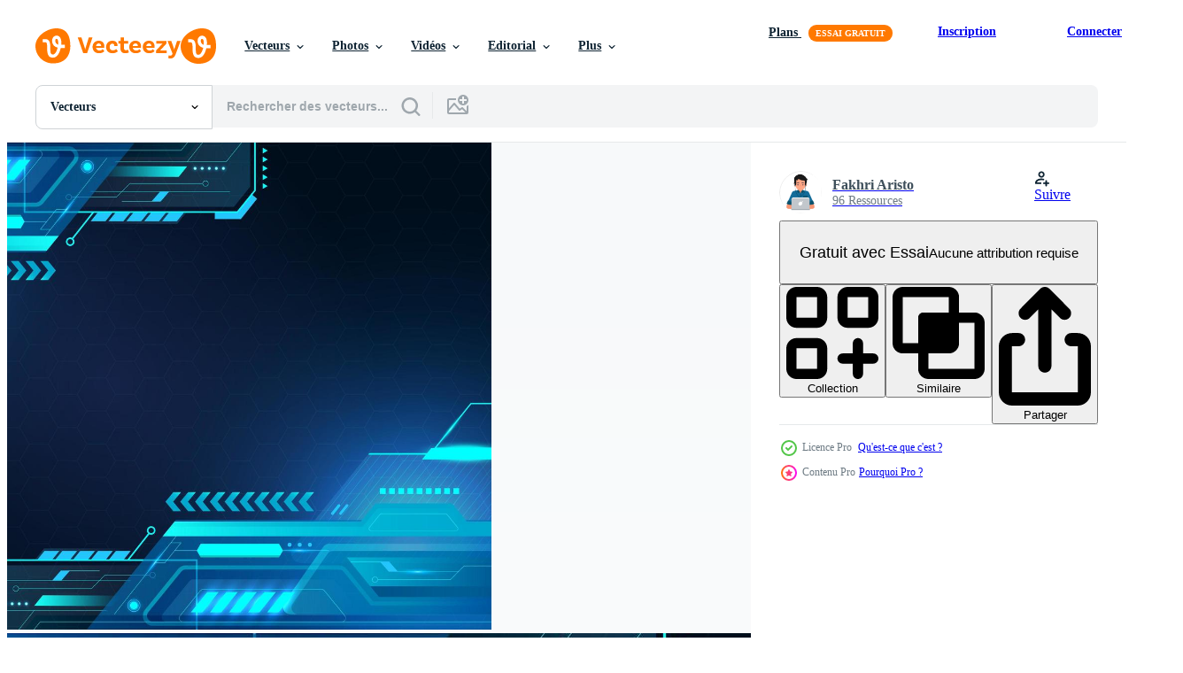

--- FILE ---
content_type: text/html; charset=utf-8
request_url: https://fr.vecteezy.com/resources/2142946/show_related_tags_async_content
body_size: 1581
content:
<turbo-frame id="show-related-tags">
  <h2 class="ez-resource-related__header">Mots-clés associés</h2>

    <div class="splide ez-carousel tags-carousel is-ready" style="--carousel_height: 48px; --additional_height: 0px;" data-controller="carousel search-tag" data-bullets="false" data-loop="false" data-arrows="true">
    <div class="splide__track ez-carousel__track" data-carousel-target="track">
      <ul class="splide__list ez-carousel__inner-wrap" data-carousel-target="innerWrap">
        <li class="search-tag splide__slide ez-carousel__slide" data-carousel-target="slide"><a class="search-tag__tag-link ez-btn ez-btn--light" title="futuriste" data-action="search-tag#sendClickEvent search-tag#performSearch" data-search-tag-verified="true" data-keyword-location="show" href="/vecteur-libre/futuriste">futuriste</a></li><li class="search-tag splide__slide ez-carousel__slide" data-carousel-target="slide"><a class="search-tag__tag-link ez-btn ez-btn--light" title="la technologie" data-action="search-tag#sendClickEvent search-tag#performSearch" data-search-tag-verified="true" data-keyword-location="show" href="/vecteur-libre/la-technologie">la technologie</a></li><li class="search-tag splide__slide ez-carousel__slide" data-carousel-target="slide"><a class="search-tag__tag-link ez-btn ez-btn--light" title="bleu" data-action="search-tag#sendClickEvent search-tag#performSearch" data-search-tag-verified="true" data-keyword-location="show" href="/vecteur-libre/bleu">bleu</a></li><li class="search-tag splide__slide ez-carousel__slide" data-carousel-target="slide"><a class="search-tag__tag-link ez-btn ez-btn--light" title="contexte" data-action="search-tag#sendClickEvent search-tag#performSearch" data-search-tag-verified="true" data-keyword-location="show" href="/vecteur-libre/contexte">contexte</a></li><li class="search-tag splide__slide ez-carousel__slide" data-carousel-target="slide"><a class="search-tag__tag-link ez-btn ez-btn--light" title="foncé" data-action="search-tag#sendClickEvent search-tag#performSearch" data-search-tag-verified="true" data-keyword-location="show" href="/vecteur-libre/fonc%C3%A9">foncé</a></li><li class="search-tag splide__slide ez-carousel__slide" data-carousel-target="slide"><a class="search-tag__tag-link ez-btn ez-btn--light" title="peigne" data-action="search-tag#sendClickEvent search-tag#performSearch" data-search-tag-verified="true" data-keyword-location="show" href="/vecteur-libre/peigne">peigne</a></li><li class="search-tag splide__slide ez-carousel__slide" data-carousel-target="slide"><a class="search-tag__tag-link ez-btn ez-btn--light" title="technologie" data-action="search-tag#sendClickEvent search-tag#performSearch" data-search-tag-verified="true" data-keyword-location="show" href="/vecteur-libre/technologie">technologie</a></li><li class="search-tag splide__slide ez-carousel__slide" data-carousel-target="slide"><a class="search-tag__tag-link ez-btn ez-btn--light" title="abstrait" data-action="search-tag#sendClickEvent search-tag#performSearch" data-search-tag-verified="true" data-keyword-location="show" href="/vecteur-libre/abstrait">abstrait</a></li><li class="search-tag splide__slide ez-carousel__slide" data-carousel-target="slide"><a class="search-tag__tag-link ez-btn ez-btn--light" title="circuit" data-action="search-tag#sendClickEvent search-tag#performSearch" data-search-tag-verified="true" data-keyword-location="show" href="/vecteur-libre/circuit">circuit</a></li><li class="search-tag splide__slide ez-carousel__slide" data-carousel-target="slide"><a class="search-tag__tag-link ez-btn ez-btn--light" title="réseau" data-action="search-tag#sendClickEvent search-tag#performSearch" data-search-tag-verified="true" data-keyword-location="show" href="/vecteur-libre/r%C3%A9seau">réseau</a></li><li class="search-tag splide__slide ez-carousel__slide" data-carousel-target="slide"><a class="search-tag__tag-link ez-btn ez-btn--light" title="lien" data-action="search-tag#sendClickEvent search-tag#performSearch" data-search-tag-verified="true" data-keyword-location="show" href="/vecteur-libre/lien">lien</a></li><li class="search-tag splide__slide ez-carousel__slide" data-carousel-target="slide"><a class="search-tag__tag-link ez-btn ez-btn--light" title="ordinateur" data-action="search-tag#sendClickEvent search-tag#performSearch" data-search-tag-verified="true" data-keyword-location="show" href="/vecteur-libre/ordinateur">ordinateur</a></li><li class="search-tag splide__slide ez-carousel__slide" data-carousel-target="slide"><a class="search-tag__tag-link ez-btn ez-btn--light" title="science" data-action="search-tag#sendClickEvent search-tag#performSearch" data-search-tag-verified="true" data-keyword-location="show" href="/vecteur-libre/science">science</a></li><li class="search-tag splide__slide ez-carousel__slide" data-carousel-target="slide"><a class="search-tag__tag-link ez-btn ez-btn--light" title="scifi" data-action="search-tag#sendClickEvent search-tag#performSearch" data-search-tag-verified="true" data-keyword-location="show" href="/vecteur-libre/scifi">scifi</a></li><li class="search-tag splide__slide ez-carousel__slide" data-carousel-target="slide"><a class="search-tag__tag-link ez-btn ez-btn--light" title="planche" data-action="search-tag#sendClickEvent search-tag#performSearch" data-search-tag-verified="true" data-keyword-location="show" href="/vecteur-libre/planche">planche</a></li><li class="search-tag splide__slide ez-carousel__slide" data-carousel-target="slide"><a class="search-tag__tag-link ez-btn ez-btn--light" title="numérique" data-action="search-tag#sendClickEvent search-tag#performSearch" data-search-tag-verified="true" data-keyword-location="show" href="/vecteur-libre/num%C3%A9rique">numérique</a></li><li class="search-tag splide__slide ez-carousel__slide" data-carousel-target="slide"><a class="search-tag__tag-link ez-btn ez-btn--light" title="particule" data-action="search-tag#sendClickEvent search-tag#performSearch" data-search-tag-verified="true" data-keyword-location="show" href="/vecteur-libre/particule">particule</a></li><li class="search-tag splide__slide ez-carousel__slide" data-carousel-target="slide"><a class="search-tag__tag-link ez-btn ez-btn--light" title="circulaire" data-action="search-tag#sendClickEvent search-tag#performSearch" data-search-tag-verified="true" data-keyword-location="show" href="/vecteur-libre/circulaire">circulaire</a></li><li class="search-tag splide__slide ez-carousel__slide" data-carousel-target="slide"><a class="search-tag__tag-link ez-btn ez-btn--light" title="modèle" data-action="search-tag#sendClickEvent search-tag#performSearch" data-search-tag-verified="true" data-keyword-location="show" href="/vecteur-libre/mod%C3%A8le">modèle</a></li><li class="search-tag splide__slide ez-carousel__slide" data-carousel-target="slide"><a class="search-tag__tag-link ez-btn ez-btn--light" title="moderne" data-action="search-tag#sendClickEvent search-tag#performSearch" data-search-tag-verified="true" data-keyword-location="show" href="/vecteur-libre/moderne">moderne</a></li><li class="search-tag splide__slide ez-carousel__slide" data-carousel-target="slide"><a class="search-tag__tag-link ez-btn ez-btn--light" title="illustration" data-action="search-tag#sendClickEvent search-tag#performSearch" data-search-tag-verified="true" data-keyword-location="show" href="/vecteur-libre/illustration">illustration</a></li><li class="search-tag splide__slide ez-carousel__slide" data-carousel-target="slide"><a class="search-tag__tag-link ez-btn ez-btn--light" title="conception" data-action="search-tag#sendClickEvent search-tag#performSearch" data-search-tag-verified="true" data-keyword-location="show" href="/vecteur-libre/conception">conception</a></li><li class="search-tag splide__slide ez-carousel__slide" data-carousel-target="slide"><a class="search-tag__tag-link ez-btn ez-btn--light" title="concept" data-action="search-tag#sendClickEvent search-tag#performSearch" data-search-tag-verified="true" data-keyword-location="show" href="/vecteur-libre/concept">concept</a></li><li class="search-tag splide__slide ez-carousel__slide" data-carousel-target="slide"><a class="search-tag__tag-link ez-btn ez-btn--light" title="espace" data-action="search-tag#sendClickEvent search-tag#performSearch" data-search-tag-verified="true" data-keyword-location="show" href="/vecteur-libre/espace">espace</a></li><li class="search-tag splide__slide ez-carousel__slide" data-carousel-target="slide"><a class="search-tag__tag-link ez-btn ez-btn--light" title="électronique" data-action="search-tag#sendClickEvent search-tag#performSearch" data-search-tag-verified="true" data-keyword-location="show" href="/vecteur-libre/%C3%A9lectronique">électronique</a></li><li class="search-tag splide__slide ez-carousel__slide" data-carousel-target="slide"><a class="search-tag__tag-link ez-btn ez-btn--light" title="futur" data-action="search-tag#sendClickEvent search-tag#performSearch" data-search-tag-verified="true" data-keyword-location="show" href="/vecteur-libre/futur">futur</a></li><li class="search-tag splide__slide ez-carousel__slide" data-carousel-target="slide"><a class="search-tag__tag-link ez-btn ez-btn--light" title="vecteur" data-action="search-tag#sendClickEvent search-tag#performSearch" data-search-tag-verified="true" data-keyword-location="show" href="/vecteur-libre/vecteur">vecteur</a></li><li class="search-tag splide__slide ez-carousel__slide" data-carousel-target="slide"><a class="search-tag__tag-link ez-btn ez-btn--light" title="affaires" data-action="search-tag#sendClickEvent search-tag#performSearch" data-search-tag-verified="true" data-keyword-location="show" href="/vecteur-libre/affaires">affaires</a></li><li class="search-tag splide__slide ez-carousel__slide" data-carousel-target="slide"><a class="search-tag__tag-link ez-btn ez-btn--light" title="jeux" data-action="search-tag#sendClickEvent search-tag#performSearch" data-search-tag-verified="true" data-keyword-location="show" href="/vecteur-libre/jeux">jeux</a></li><li class="search-tag splide__slide ez-carousel__slide" data-carousel-target="slide"><a class="search-tag__tag-link ez-btn ez-btn--light" title="cercle" data-action="search-tag#sendClickEvent search-tag#performSearch" data-search-tag-verified="true" data-keyword-location="show" href="/vecteur-libre/cercle">cercle</a></li>
</ul></div>
    

    <div class="splide__arrows splide__arrows--ltr ez-carousel__arrows"><button class="splide__arrow splide__arrow--prev ez-carousel__arrow ez-carousel__arrow--prev" disabled="disabled" data-carousel-target="arrowPrev" data-test-id="carousel-arrow-prev" data-direction="prev" aria_label="Précédent"><span class="ez-carousel__arrow-wrap"><svg xmlns="http://www.w3.org/2000/svg" viewBox="0 0 5 8" role="img" aria-labelledby="afy3l3yv9p32qkuus15fc5k0k8wvthzm" class="arrow-prev"><desc id="afy3l3yv9p32qkuus15fc5k0k8wvthzm">Précédent</desc><path fill-rule="evenodd" d="M4.707 7.707a1 1 0 0 0 0-1.414L2.414 4l2.293-2.293A1 1 0 0 0 3.293.293l-3 3a1 1 0 0 0 0 1.414l3 3a1 1 0 0 0 1.414 0Z" clip-rule="evenodd"></path></svg>
</span><span class="ez-carousel__gradient"></span></button><button class="splide__arrow splide__arrow--next ez-carousel__arrow ez-carousel__arrow--next" disabled="disabled" data-carousel-target="arrowNext" data-test-id="carousel-arrow-next" data-direction="next" aria_label="Suivant"><span class="ez-carousel__arrow-wrap"><svg xmlns="http://www.w3.org/2000/svg" viewBox="0 0 5 8" role="img" aria-labelledby="a1uoqzbha2ifpoil0rrcvml092698fu0" class="arrow-next"><desc id="a1uoqzbha2ifpoil0rrcvml092698fu0">Suivant</desc><path fill-rule="evenodd" d="M.293 7.707a1 1 0 0 1 0-1.414L2.586 4 .293 1.707A1 1 0 0 1 1.707.293l3 3a1 1 0 0 1 0 1.414l-3 3a1 1 0 0 1-1.414 0Z" clip-rule="evenodd"></path></svg>
</span><span class="ez-carousel__gradient"></span></button></div>
</div></turbo-frame>


--- FILE ---
content_type: text/html; charset=utf-8
request_url: https://fr.vecteezy.com/resources/2142946/show_related_grids_async_content
body_size: 19530
content:
<turbo-frame id="show-related-resources">
    <div data-conversions-category="Gli utenti hanno anche visualizzato">
      <h2 class="ez-resource-related__header">
        Gli utenti hanno anche visualizzato
      </h2>

      <ul class="ez-resource-grid ez-resource-grid--main-grid  is-hidden" id="false" data-controller="grid contributor-info" data-grid-track-truncation-value="false" data-max-rows="50" data-row-height="240" data-instant-grid="false" data-truncate-results="false" data-testid="also-viewed-resources" data-labels="editable free" style="--editable: &#39;Modifiable&#39;;--free: &#39;Gratuit&#39;;">

  <li class="ez-resource-grid__item ez-resource-thumb" data-controller="grid-item-decorator" data-position="{{position}}" data-item-id="2071767" data-pro="false" data-grid-target="gridItem" data-w="424" data-h="200" data-grid-item-decorator-free-label-value="Gratuit" data-action="mouseenter-&gt;grid-item-decorator#hoverThumb:once" data-grid-item-decorator-item-pro-param="Free" data-grid-item-decorator-resource-id-param="2071767" data-grid-item-decorator-content-type-param="Content-vector" data-grid-item-decorator-image-src-param="https://static.vecteezy.com/system/resources/previews/002/071/767/non_2x/abstract-digital-technology-ui-futuristic-hud-virtual-interface-elements-sci-fi-modern-user-motion-graphic-technology-innovative-concept-free-vector.jpg" data-grid-item-decorator-pinterest-url-param="https://fr.vecteezy.com/art-vectoriel/2071767-abstrait-technologie-numerique-ui-futuriste-hud-interface-virtuelle-elements-science-fiction-moderne-utilisateur-mouvement-technologie-graphique-concept-innovant" data-grid-item-decorator-seo-page-description-param="technologie numérique abstraite ui futuriste hud éléments d&#39;interface virtuelle sci-fi graphique de mouvement utilisateur moderne. concept innovant de technologie." data-grid-item-decorator-user-id-param="1884434" data-grid-item-decorator-user-display-name-param="Pramote Lertnitivanit" data-grid-item-decorator-avatar-src-param="https://static.vecteezy.com/system/user/avatar/1884434/medium_vector-dec-2019-4.jpg" data-grid-item-decorator-uploads-path-param="/membres/audom/uploads">

  <script type="application/ld+json" id="media_schema">
  {"@context":"https://schema.org","@type":"ImageObject","name":"technologie numérique abstraite ui futuriste hud éléments d'interface virtuelle sci-fi graphique de mouvement utilisateur moderne. concept innovant de technologie.","uploadDate":"2021-02-26T13:56:29-06:00","thumbnailUrl":"https://static.vecteezy.com/ti/vecteur-libre/t1/2071767-abstrait-technologie-numerique-ui-futuriste-hud-interface-virtuelle-elements-science-fiction-moderne-utilisateur-mouvement-technologie-graphique-concept-innovant-gratuit-vectoriel.jpg","contentUrl":"https://static.vecteezy.com/ti/vecteur-libre/p1/2071767-abstrait-technologie-numerique-ui-futuriste-hud-interface-virtuelle-elements-science-fiction-moderne-utilisateur-mouvement-technologie-graphique-concept-innovant-gratuit-vectoriel.jpg","sourceOrganization":"Vecteezy","license":"https://support.vecteezy.com/fr/octroi-de-nouvelles-licences-vecteezy-ByHivesvt","acquireLicensePage":"https://fr.vecteezy.com/art-vectoriel/2071767-abstrait-technologie-numerique-ui-futuriste-hud-interface-virtuelle-elements-science-fiction-moderne-utilisateur-mouvement-technologie-graphique-concept-innovant","creator":{"@type":"Person","name":"Pramote Lertnitivanit"},"copyrightNotice":"Pramote Lertnitivanit","creditText":"Vecteezy"}
</script>


<a href="/art-vectoriel/2071767-abstrait-technologie-numerique-ui-futuriste-hud-interface-virtuelle-elements-science-fiction-moderne-utilisateur-mouvement-technologie-graphique-concept-innovant" class="ez-resource-thumb__link" title="technologie numérique abstraite ui futuriste hud éléments d&#39;interface virtuelle sci-fi graphique de mouvement utilisateur moderne. concept innovant de technologie." style="--height: 200; --width: 424; " data-action="click-&gt;grid#trackResourceClick mouseenter-&gt;grid#trackResourceHover" data-content-type="vector" data-controller="ez-hover-intent" data-previews-srcs="[&quot;https://static.vecteezy.com/ti/vecteur-libre/p1/2071767-abstrait-technologie-numerique-ui-futuriste-hud-interface-virtuelle-elements-science-fiction-moderne-utilisateur-mouvement-technologie-graphique-concept-innovant-gratuit-vectoriel.jpg&quot;,&quot;https://static.vecteezy.com/ti/vecteur-libre/p2/2071767-abstrait-technologie-numerique-ui-futuriste-hud-interface-virtuelle-elements-science-fiction-moderne-utilisateur-mouvement-technologie-graphique-concept-innovant-gratuit-vectoriel.jpg&quot;]" data-pro="false" data-resource-id="2071767" data-grid-item-decorator-target="link">
    <img src="https://static.vecteezy.com/ti/vecteur-libre/t2/2071767-abstrait-technologie-numerique-ui-futuriste-hud-interface-virtuelle-elements-science-fiction-moderne-utilisateur-mouvement-technologie-graphique-concept-innovant-gratuit-vectoriel.jpg" srcset="https://static.vecteezy.com/ti/vecteur-libre/t1/2071767-abstrait-technologie-numerique-ui-futuriste-hud-interface-virtuelle-elements-science-fiction-moderne-utilisateur-mouvement-technologie-graphique-concept-innovant-gratuit-vectoriel.jpg 2x, https://static.vecteezy.com/ti/vecteur-libre/t2/2071767-abstrait-technologie-numerique-ui-futuriste-hud-interface-virtuelle-elements-science-fiction-moderne-utilisateur-mouvement-technologie-graphique-concept-innovant-gratuit-vectoriel.jpg 1x" class="ez-resource-thumb__img" loading="lazy" decoding="async" width="424" height="200" alt="technologie numérique abstraite ui futuriste hud éléments d&#39;interface virtuelle sci-fi graphique de mouvement utilisateur moderne. concept innovant de technologie. vecteur">

</a>

  <div class="ez-resource-thumb__label-wrap"></div>
  

  <div class="ez-resource-thumb__hover-state"></div>
</li><li class="ez-resource-grid__item ez-resource-thumb" data-controller="grid-item-decorator" data-position="{{position}}" data-item-id="2071753" data-pro="false" data-grid-target="gridItem" data-w="424" data-h="200" data-grid-item-decorator-free-label-value="Gratuit" data-action="mouseenter-&gt;grid-item-decorator#hoverThumb:once" data-grid-item-decorator-item-pro-param="Free" data-grid-item-decorator-resource-id-param="2071753" data-grid-item-decorator-content-type-param="Content-vector" data-grid-item-decorator-image-src-param="https://static.vecteezy.com/system/resources/previews/002/071/753/non_2x/abstract-digital-technology-ui-futuristic-hud-virtual-interface-elements-sci-fi-modern-user-motion-graphic-technology-innovative-concept-free-vector.jpg" data-grid-item-decorator-pinterest-url-param="https://fr.vecteezy.com/art-vectoriel/2071753-abstrait-technologie-numerique-ui-futuriste-hud-interface-virtuelle-elements-science-fiction-moderne-utilisateur-mouvement-technologie-graphique-concept-innovant" data-grid-item-decorator-seo-page-description-param="technologie numérique abstraite ui futuriste hud éléments d&#39;interface virtuelle sci-fi graphique de mouvement utilisateur moderne. concept innovant de technologie." data-grid-item-decorator-user-id-param="1884434" data-grid-item-decorator-user-display-name-param="Pramote Lertnitivanit" data-grid-item-decorator-avatar-src-param="https://static.vecteezy.com/system/user/avatar/1884434/medium_vector-dec-2019-4.jpg" data-grid-item-decorator-uploads-path-param="/membres/audom/uploads">

  <script type="application/ld+json" id="media_schema">
  {"@context":"https://schema.org","@type":"ImageObject","name":"technologie numérique abstraite ui futuriste hud éléments d'interface virtuelle sci-fi graphique de mouvement utilisateur moderne. concept innovant de technologie.","uploadDate":"2021-02-26T13:55:45-06:00","thumbnailUrl":"https://static.vecteezy.com/ti/vecteur-libre/t1/2071753-abstrait-technologie-numerique-ui-futuriste-hud-interface-virtuelle-elements-science-fiction-moderne-utilisateur-mouvement-technologie-graphique-concept-innovant-gratuit-vectoriel.jpg","contentUrl":"https://static.vecteezy.com/ti/vecteur-libre/p1/2071753-abstrait-technologie-numerique-ui-futuriste-hud-interface-virtuelle-elements-science-fiction-moderne-utilisateur-mouvement-technologie-graphique-concept-innovant-gratuit-vectoriel.jpg","sourceOrganization":"Vecteezy","license":"https://support.vecteezy.com/fr/octroi-de-nouvelles-licences-vecteezy-ByHivesvt","acquireLicensePage":"https://fr.vecteezy.com/art-vectoriel/2071753-abstrait-technologie-numerique-ui-futuriste-hud-interface-virtuelle-elements-science-fiction-moderne-utilisateur-mouvement-technologie-graphique-concept-innovant","creator":{"@type":"Person","name":"Pramote Lertnitivanit"},"copyrightNotice":"Pramote Lertnitivanit","creditText":"Vecteezy"}
</script>


<a href="/art-vectoriel/2071753-abstrait-technologie-numerique-ui-futuriste-hud-interface-virtuelle-elements-science-fiction-moderne-utilisateur-mouvement-technologie-graphique-concept-innovant" class="ez-resource-thumb__link" title="technologie numérique abstraite ui futuriste hud éléments d&#39;interface virtuelle sci-fi graphique de mouvement utilisateur moderne. concept innovant de technologie." style="--height: 200; --width: 424; " data-action="click-&gt;grid#trackResourceClick mouseenter-&gt;grid#trackResourceHover" data-content-type="vector" data-controller="ez-hover-intent" data-previews-srcs="[&quot;https://static.vecteezy.com/ti/vecteur-libre/p1/2071753-abstrait-technologie-numerique-ui-futuriste-hud-interface-virtuelle-elements-science-fiction-moderne-utilisateur-mouvement-technologie-graphique-concept-innovant-gratuit-vectoriel.jpg&quot;,&quot;https://static.vecteezy.com/ti/vecteur-libre/p2/2071753-abstrait-technologie-numerique-ui-futuriste-hud-interface-virtuelle-elements-science-fiction-moderne-utilisateur-mouvement-technologie-graphique-concept-innovant-gratuit-vectoriel.jpg&quot;]" data-pro="false" data-resource-id="2071753" data-grid-item-decorator-target="link">
    <img src="https://static.vecteezy.com/ti/vecteur-libre/t2/2071753-abstrait-technologie-numerique-ui-futuriste-hud-interface-virtuelle-elements-science-fiction-moderne-utilisateur-mouvement-technologie-graphique-concept-innovant-gratuit-vectoriel.jpg" srcset="https://static.vecteezy.com/ti/vecteur-libre/t1/2071753-abstrait-technologie-numerique-ui-futuriste-hud-interface-virtuelle-elements-science-fiction-moderne-utilisateur-mouvement-technologie-graphique-concept-innovant-gratuit-vectoriel.jpg 2x, https://static.vecteezy.com/ti/vecteur-libre/t2/2071753-abstrait-technologie-numerique-ui-futuriste-hud-interface-virtuelle-elements-science-fiction-moderne-utilisateur-mouvement-technologie-graphique-concept-innovant-gratuit-vectoriel.jpg 1x" class="ez-resource-thumb__img" loading="lazy" decoding="async" width="424" height="200" alt="technologie numérique abstraite ui futuriste hud éléments d&#39;interface virtuelle sci-fi graphique de mouvement utilisateur moderne. concept innovant de technologie. vecteur">

</a>

  <div class="ez-resource-thumb__label-wrap"></div>
  

  <div class="ez-resource-thumb__hover-state"></div>
</li><li class="ez-resource-grid__item ez-resource-thumb" data-controller="grid-item-decorator" data-position="{{position}}" data-item-id="2052671" data-pro="false" data-grid-target="gridItem" data-w="291" data-h="200" data-grid-item-decorator-free-label-value="Gratuit" data-action="mouseenter-&gt;grid-item-decorator#hoverThumb:once" data-grid-item-decorator-item-pro-param="Free" data-grid-item-decorator-resource-id-param="2052671" data-grid-item-decorator-content-type-param="Content-vector" data-grid-item-decorator-image-src-param="https://static.vecteezy.com/system/resources/previews/002/052/671/non_2x/hud-futuristic-user-interface-abstract-blue-control-panel-layout-design-sci-fi-virtual-tech-display-futuristic-spaceship-frame-free-vector.jpg" data-grid-item-decorator-pinterest-url-param="https://fr.vecteezy.com/art-vectoriel/2052671-hud-futuriste-interface-utilisateur-abstrait-bleu-panneau-de-commande-mise-en-page-design-science-fiction-virtuel-technologie-affichage-futuriste-vaisseau-spatial-cadre" data-grid-item-decorator-seo-page-description-param="interface utilisateur futuriste de hud. conception de disposition du panneau de commande bleu abstrait. affichage virtuel de technologie de science-fiction. cadre de vaisseau spatial futuriste." data-grid-item-decorator-user-id-param="2160389" data-grid-item-decorator-user-display-name-param="nelsonbro" data-grid-item-decorator-uploads-path-param="/membres/nelsonbro/uploads">

  <script type="application/ld+json" id="media_schema">
  {"@context":"https://schema.org","@type":"ImageObject","name":"interface utilisateur futuriste de hud. conception de disposition du panneau de commande bleu abstrait. affichage virtuel de technologie de science-fiction. cadre de vaisseau spatial futuriste.","uploadDate":"2021-02-22T15:51:50-06:00","thumbnailUrl":"https://static.vecteezy.com/ti/vecteur-libre/t1/2052671-hud-futuriste-interface-utilisateur-abstrait-bleu-panneau-de-commande-mise-en-page-design-science-fiction-virtuel-technologie-affichage-futuriste-vaisseau-spatial-cadre-gratuit-vectoriel.jpg","contentUrl":"https://static.vecteezy.com/ti/vecteur-libre/p1/2052671-hud-futuriste-interface-utilisateur-abstrait-bleu-panneau-de-commande-mise-en-page-design-science-fiction-virtuel-technologie-affichage-futuriste-vaisseau-spatial-cadre-gratuit-vectoriel.jpg","sourceOrganization":"Vecteezy","license":"https://support.vecteezy.com/fr/octroi-de-nouvelles-licences-vecteezy-ByHivesvt","acquireLicensePage":"https://fr.vecteezy.com/art-vectoriel/2052671-hud-futuriste-interface-utilisateur-abstrait-bleu-panneau-de-commande-mise-en-page-design-science-fiction-virtuel-technologie-affichage-futuriste-vaisseau-spatial-cadre","creator":{"@type":"Person","name":"nelsonbro"},"copyrightNotice":"nelsonbro","creditText":"Vecteezy"}
</script>


<a href="/art-vectoriel/2052671-hud-futuriste-interface-utilisateur-abstrait-bleu-panneau-de-commande-mise-en-page-design-science-fiction-virtuel-technologie-affichage-futuriste-vaisseau-spatial-cadre" class="ez-resource-thumb__link" title="interface utilisateur futuriste de hud. conception de disposition du panneau de commande bleu abstrait. affichage virtuel de technologie de science-fiction. cadre de vaisseau spatial futuriste." style="--height: 200; --width: 291; " data-action="click-&gt;grid#trackResourceClick mouseenter-&gt;grid#trackResourceHover" data-content-type="vector" data-controller="ez-hover-intent" data-previews-srcs="[&quot;https://static.vecteezy.com/ti/vecteur-libre/p1/2052671-hud-futuriste-interface-utilisateur-abstrait-bleu-panneau-de-commande-mise-en-page-design-science-fiction-virtuel-technologie-affichage-futuriste-vaisseau-spatial-cadre-gratuit-vectoriel.jpg&quot;,&quot;https://static.vecteezy.com/ti/vecteur-libre/p2/2052671-hud-futuriste-interface-utilisateur-abstrait-bleu-panneau-de-commande-mise-en-page-design-science-fiction-virtuel-technologie-affichage-futuriste-vaisseau-spatial-cadre-gratuit-vectoriel.jpg&quot;]" data-pro="false" data-resource-id="2052671" data-grid-item-decorator-target="link">
    <img src="https://static.vecteezy.com/ti/vecteur-libre/t2/2052671-hud-futuriste-interface-utilisateur-abstrait-bleu-panneau-de-commande-mise-en-page-design-science-fiction-virtuel-technologie-affichage-futuriste-vaisseau-spatial-cadre-gratuit-vectoriel.jpg" srcset="https://static.vecteezy.com/ti/vecteur-libre/t1/2052671-hud-futuriste-interface-utilisateur-abstrait-bleu-panneau-de-commande-mise-en-page-design-science-fiction-virtuel-technologie-affichage-futuriste-vaisseau-spatial-cadre-gratuit-vectoriel.jpg 2x, https://static.vecteezy.com/ti/vecteur-libre/t2/2052671-hud-futuriste-interface-utilisateur-abstrait-bleu-panneau-de-commande-mise-en-page-design-science-fiction-virtuel-technologie-affichage-futuriste-vaisseau-spatial-cadre-gratuit-vectoriel.jpg 1x" class="ez-resource-thumb__img" loading="lazy" decoding="async" width="291" height="200" alt="interface utilisateur futuriste de hud. conception de disposition du panneau de commande bleu abstrait. affichage virtuel de technologie de science-fiction. cadre de vaisseau spatial futuriste. vecteur">

</a>

  <div class="ez-resource-thumb__label-wrap"></div>
  

  <div class="ez-resource-thumb__hover-state"></div>
</li><li class="ez-resource-grid__item ez-resource-thumb" data-controller="grid-item-decorator" data-position="{{position}}" data-item-id="695304" data-pro="false" data-grid-target="gridItem" data-w="347" data-h="200" data-grid-item-decorator-free-label-value="Gratuit" data-action="mouseenter-&gt;grid-item-decorator#hoverThumb:once" data-grid-item-decorator-item-pro-param="Free" data-grid-item-decorator-resource-id-param="695304" data-grid-item-decorator-content-type-param="Content-vector" data-grid-item-decorator-image-src-param="https://static.vecteezy.com/system/resources/previews/000/695/304/non_2x/future-technology-gradient-abstract-design-vector.jpg" data-grid-item-decorator-pinterest-url-param="https://fr.vecteezy.com/art-vectoriel/695304-conception-abstraite-de-gradient-de-technologie-future" data-grid-item-decorator-seo-page-description-param="Conception abstraite de gradient de technologie future" data-grid-item-decorator-user-id-param="1772854" data-grid-item-decorator-user-display-name-param="Bruno SL" data-grid-item-decorator-avatar-src-param="https://static.vecteezy.com/system/user/avatar/1772854/medium_425330083_122121046244153920_3651954978836203473_n.jpg" data-grid-item-decorator-uploads-path-param="/membres/nhd/uploads">

  <script type="application/ld+json" id="media_schema">
  {"@context":"https://schema.org","@type":"ImageObject","name":"Conception abstraite de gradient de technologie future","uploadDate":"2020-02-06T23:17:24-06:00","thumbnailUrl":"https://static.vecteezy.com/ti/vecteur-libre/t1/695304-conception-abstraite-de-gradient-de-technologie-future-gratuit-vectoriel.jpg","contentUrl":"https://static.vecteezy.com/ti/vecteur-libre/p1/695304-conception-abstraite-de-gradient-de-technologie-future-gratuit-vectoriel.jpg","sourceOrganization":"Vecteezy","license":"https://support.vecteezy.com/fr/octroi-de-nouvelles-licences-vecteezy-ByHivesvt","acquireLicensePage":"https://fr.vecteezy.com/art-vectoriel/695304-conception-abstraite-de-gradient-de-technologie-future","creator":{"@type":"Person","name":"Bruno SL"},"copyrightNotice":"Bruno SL","creditText":"Vecteezy"}
</script>


<a href="/art-vectoriel/695304-conception-abstraite-de-gradient-de-technologie-future" class="ez-resource-thumb__link" title="Conception abstraite de gradient de technologie future" style="--height: 200; --width: 347; " data-action="click-&gt;grid#trackResourceClick mouseenter-&gt;grid#trackResourceHover" data-content-type="vector" data-controller="ez-hover-intent" data-previews-srcs="[&quot;https://static.vecteezy.com/ti/vecteur-libre/p1/695304-conception-abstraite-de-gradient-de-technologie-future-gratuit-vectoriel.jpg&quot;,&quot;https://static.vecteezy.com/ti/vecteur-libre/p2/695304-conception-abstraite-de-gradient-de-technologie-future-gratuit-vectoriel.jpg&quot;]" data-pro="false" data-resource-id="695304" data-grid-item-decorator-target="link">
    <img src="https://static.vecteezy.com/ti/vecteur-libre/t2/695304-conception-abstraite-de-gradient-de-technologie-future-gratuit-vectoriel.jpg" srcset="https://static.vecteezy.com/ti/vecteur-libre/t1/695304-conception-abstraite-de-gradient-de-technologie-future-gratuit-vectoriel.jpg 2x, https://static.vecteezy.com/ti/vecteur-libre/t2/695304-conception-abstraite-de-gradient-de-technologie-future-gratuit-vectoriel.jpg 1x" class="ez-resource-thumb__img" loading="lazy" decoding="async" width="347" height="200" alt="Conception abstraite de gradient de technologie future vecteur">

</a>

  <div class="ez-resource-thumb__label-wrap"></div>
  

  <div class="ez-resource-thumb__hover-state"></div>
</li><li class="ez-resource-grid__item ez-resource-thumb ez-resource-thumb--pro" data-controller="grid-item-decorator" data-position="{{position}}" data-item-id="2207821" data-pro="true" data-grid-target="gridItem" data-w="313" data-h="200" data-grid-item-decorator-free-label-value="Gratuit" data-action="mouseenter-&gt;grid-item-decorator#hoverThumb:once" data-grid-item-decorator-item-pro-param="Pro" data-grid-item-decorator-resource-id-param="2207821" data-grid-item-decorator-content-type-param="Content-vector" data-grid-item-decorator-image-src-param="https://static.vecteezy.com/system/resources/previews/002/207/821/non_2x/dark-blue-modern-technology-background-free-vector.jpg" data-grid-item-decorator-pinterest-url-param="https://fr.vecteezy.com/art-vectoriel/2207821-fond-de-technologie-moderne-bleu-fonce" data-grid-item-decorator-seo-page-description-param="fond de technologie moderne bleu foncé" data-grid-item-decorator-user-id-param="2721300" data-grid-item-decorator-user-display-name-param="Agung Priyo Wibisono" data-grid-item-decorator-uploads-path-param="/membres/agung_wibisono/uploads">

  <script type="application/ld+json" id="media_schema">
  {"@context":"https://schema.org","@type":"ImageObject","name":"fond de technologie moderne bleu foncé","uploadDate":"2021-03-31T11:05:08-05:00","thumbnailUrl":"https://static.vecteezy.com/ti/vecteur-libre/t1/2207821-fond-de-technologie-moderne-bleu-fonce-vectoriel.jpg","contentUrl":"https://static.vecteezy.com/ti/vecteur-libre/p1/2207821-fond-de-technologie-moderne-bleu-fonce-vectoriel.jpg","sourceOrganization":"Vecteezy","license":"https://support.vecteezy.com/fr/octroi-de-nouvelles-licences-vecteezy-ByHivesvt","acquireLicensePage":"https://fr.vecteezy.com/art-vectoriel/2207821-fond-de-technologie-moderne-bleu-fonce","creator":{"@type":"Person","name":"Agung Priyo Wibisono"},"copyrightNotice":"Agung Priyo Wibisono","creditText":"Vecteezy"}
</script>


<a href="/art-vectoriel/2207821-fond-de-technologie-moderne-bleu-fonce" class="ez-resource-thumb__link" title="fond de technologie moderne bleu foncé" style="--height: 200; --width: 313; " data-action="click-&gt;grid#trackResourceClick mouseenter-&gt;grid#trackResourceHover" data-content-type="vector" data-controller="ez-hover-intent" data-previews-srcs="[&quot;https://static.vecteezy.com/ti/vecteur-libre/p1/2207821-fond-de-technologie-moderne-bleu-fonce-vectoriel.jpg&quot;,&quot;https://static.vecteezy.com/ti/vecteur-libre/p2/2207821-fond-de-technologie-moderne-bleu-fonce-vectoriel.jpg&quot;]" data-pro="true" data-resource-id="2207821" data-grid-item-decorator-target="link">
    <img src="https://static.vecteezy.com/ti/vecteur-libre/t2/2207821-fond-de-technologie-moderne-bleu-fonce-vectoriel.jpg" srcset="https://static.vecteezy.com/ti/vecteur-libre/t1/2207821-fond-de-technologie-moderne-bleu-fonce-vectoriel.jpg 2x, https://static.vecteezy.com/ti/vecteur-libre/t2/2207821-fond-de-technologie-moderne-bleu-fonce-vectoriel.jpg 1x" class="ez-resource-thumb__img" loading="lazy" decoding="async" width="313" height="200" alt="fond de technologie moderne bleu foncé vecteur">

</a>

  <div class="ez-resource-thumb__label-wrap"></div>
  

  <div class="ez-resource-thumb__hover-state"></div>
</li><li class="ez-resource-grid__item ez-resource-thumb ez-resource-thumb--pro" data-controller="grid-item-decorator" data-position="{{position}}" data-item-id="1882531" data-pro="true" data-grid-target="gridItem" data-w="313" data-h="200" data-grid-item-decorator-free-label-value="Gratuit" data-action="mouseenter-&gt;grid-item-decorator#hoverThumb:once" data-grid-item-decorator-item-pro-param="Pro" data-grid-item-decorator-resource-id-param="1882531" data-grid-item-decorator-content-type-param="Content-vector" data-grid-item-decorator-image-src-param="https://static.vecteezy.com/system/resources/previews/001/882/531/non_2x/dark-blue-technology-background-free-vector.jpg" data-grid-item-decorator-pinterest-url-param="https://fr.vecteezy.com/art-vectoriel/1882531-fond-de-technologie-bleu-fonce" data-grid-item-decorator-seo-page-description-param="fond de technologie bleu foncé" data-grid-item-decorator-user-id-param="2390013" data-grid-item-decorator-user-display-name-param="ayibm " data-grid-item-decorator-avatar-src-param="https://static.vecteezy.com/system/user/avatar/2390013/medium_News___B2B_2-03.jpg" data-grid-item-decorator-uploads-path-param="/membres/ayibworks/uploads">

  <script type="application/ld+json" id="media_schema">
  {"@context":"https://schema.org","@type":"ImageObject","name":"fond de technologie bleu foncé","uploadDate":"2020-12-31T12:35:52-06:00","thumbnailUrl":"https://static.vecteezy.com/ti/vecteur-libre/t1/1882531-fond-de-technologie-bleu-fonce-vectoriel.jpg","contentUrl":"https://static.vecteezy.com/ti/vecteur-libre/p1/1882531-fond-de-technologie-bleu-fonce-vectoriel.jpg","sourceOrganization":"Vecteezy","license":"https://support.vecteezy.com/fr/octroi-de-nouvelles-licences-vecteezy-ByHivesvt","acquireLicensePage":"https://fr.vecteezy.com/art-vectoriel/1882531-fond-de-technologie-bleu-fonce","creator":{"@type":"Person","name":"ayibm "},"copyrightNotice":"ayibm ","creditText":"Vecteezy"}
</script>


<a href="/art-vectoriel/1882531-fond-de-technologie-bleu-fonce" class="ez-resource-thumb__link" title="fond de technologie bleu foncé" style="--height: 200; --width: 313; " data-action="click-&gt;grid#trackResourceClick mouseenter-&gt;grid#trackResourceHover" data-content-type="vector" data-controller="ez-hover-intent" data-previews-srcs="[&quot;https://static.vecteezy.com/ti/vecteur-libre/p1/1882531-fond-de-technologie-bleu-fonce-vectoriel.jpg&quot;,&quot;https://static.vecteezy.com/ti/vecteur-libre/p2/1882531-fond-de-technologie-bleu-fonce-vectoriel.jpg&quot;]" data-pro="true" data-resource-id="1882531" data-grid-item-decorator-target="link">
    <img src="https://static.vecteezy.com/ti/vecteur-libre/t2/1882531-fond-de-technologie-bleu-fonce-vectoriel.jpg" srcset="https://static.vecteezy.com/ti/vecteur-libre/t1/1882531-fond-de-technologie-bleu-fonce-vectoriel.jpg 2x, https://static.vecteezy.com/ti/vecteur-libre/t2/1882531-fond-de-technologie-bleu-fonce-vectoriel.jpg 1x" class="ez-resource-thumb__img" loading="lazy" decoding="async" width="313" height="200" alt="fond de technologie bleu foncé vecteur">

</a>

  <div class="ez-resource-thumb__label-wrap"></div>
  

  <div class="ez-resource-thumb__hover-state"></div>
</li><li class="ez-resource-grid__item ez-resource-thumb ez-resource-thumb--pro" data-controller="grid-item-decorator" data-position="{{position}}" data-item-id="1879850" data-pro="true" data-grid-target="gridItem" data-w="313" data-h="200" data-grid-item-decorator-free-label-value="Gratuit" data-action="mouseenter-&gt;grid-item-decorator#hoverThumb:once" data-grid-item-decorator-item-pro-param="Pro" data-grid-item-decorator-resource-id-param="1879850" data-grid-item-decorator-content-type-param="Content-vector" data-grid-item-decorator-image-src-param="https://static.vecteezy.com/system/resources/previews/001/879/850/non_2x/high-tech-futuristic-background-free-vector.jpg" data-grid-item-decorator-pinterest-url-param="https://fr.vecteezy.com/art-vectoriel/1879850-fond-futuriste-de-haute-technologie" data-grid-item-decorator-seo-page-description-param="fond futuriste de haute technologie" data-grid-item-decorator-user-id-param="2395890" data-grid-item-decorator-user-display-name-param="Wonder Stone" data-grid-item-decorator-uploads-path-param="/membres/wonderstone47571379/uploads">

  <script type="application/ld+json" id="media_schema">
  {"@context":"https://schema.org","@type":"ImageObject","name":"fond futuriste de haute technologie","uploadDate":"2020-12-31T03:56:36-06:00","thumbnailUrl":"https://static.vecteezy.com/ti/vecteur-libre/t1/1879850-fond-futuriste-de-haute-technologie-vectoriel.jpg","contentUrl":"https://static.vecteezy.com/ti/vecteur-libre/p1/1879850-fond-futuriste-de-haute-technologie-vectoriel.jpg","sourceOrganization":"Vecteezy","license":"https://support.vecteezy.com/fr/octroi-de-nouvelles-licences-vecteezy-ByHivesvt","acquireLicensePage":"https://fr.vecteezy.com/art-vectoriel/1879850-fond-futuriste-de-haute-technologie","creator":{"@type":"Person","name":"Wonder Stone"},"copyrightNotice":"Wonder Stone","creditText":"Vecteezy"}
</script>


<a href="/art-vectoriel/1879850-fond-futuriste-de-haute-technologie" class="ez-resource-thumb__link" title="fond futuriste de haute technologie" style="--height: 200; --width: 313; " data-action="click-&gt;grid#trackResourceClick mouseenter-&gt;grid#trackResourceHover" data-content-type="vector" data-controller="ez-hover-intent" data-previews-srcs="[&quot;https://static.vecteezy.com/ti/vecteur-libre/p1/1879850-fond-futuriste-de-haute-technologie-vectoriel.jpg&quot;,&quot;https://static.vecteezy.com/ti/vecteur-libre/p2/1879850-fond-futuriste-de-haute-technologie-vectoriel.jpg&quot;]" data-pro="true" data-resource-id="1879850" data-grid-item-decorator-target="link">
    <img src="https://static.vecteezy.com/ti/vecteur-libre/t2/1879850-fond-futuriste-de-haute-technologie-vectoriel.jpg" srcset="https://static.vecteezy.com/ti/vecteur-libre/t1/1879850-fond-futuriste-de-haute-technologie-vectoriel.jpg 2x, https://static.vecteezy.com/ti/vecteur-libre/t2/1879850-fond-futuriste-de-haute-technologie-vectoriel.jpg 1x" class="ez-resource-thumb__img" loading="lazy" decoding="async" width="313" height="200" alt="fond futuriste de haute technologie vecteur">

</a>

  <div class="ez-resource-thumb__label-wrap"></div>
  

  <div class="ez-resource-thumb__hover-state"></div>
</li><li class="ez-resource-grid__item ez-resource-thumb ez-resource-thumb--pro" data-controller="grid-item-decorator" data-position="{{position}}" data-item-id="2181282" data-pro="true" data-grid-target="gridItem" data-w="313" data-h="200" data-grid-item-decorator-free-label-value="Gratuit" data-action="mouseenter-&gt;grid-item-decorator#hoverThumb:once" data-grid-item-decorator-item-pro-param="Pro" data-grid-item-decorator-resource-id-param="2181282" data-grid-item-decorator-content-type-param="Content-vector" data-grid-item-decorator-image-src-param="https://static.vecteezy.com/system/resources/previews/002/181/282/non_2x/blue-technology-background-free-vector.jpg" data-grid-item-decorator-pinterest-url-param="https://fr.vecteezy.com/art-vectoriel/2181282-fond-bleu-technologie" data-grid-item-decorator-seo-page-description-param="fond de technologie bleue" data-grid-item-decorator-user-id-param="983009" data-grid-item-decorator-user-display-name-param="Redhola Muzny" data-grid-item-decorator-avatar-src-param="https://static.vecteezy.com/system/user/avatar/983009/medium_92BA32CB-D040-4532-9B62-730381178664.jpeg" data-grid-item-decorator-uploads-path-param="/membres/redhola/uploads">

  <script type="application/ld+json" id="media_schema">
  {"@context":"https://schema.org","@type":"ImageObject","name":"fond de technologie bleue","uploadDate":"2021-03-25T12:11:51-05:00","thumbnailUrl":"https://static.vecteezy.com/ti/vecteur-libre/t1/2181282-fond-bleu-technologie-vectoriel.jpg","contentUrl":"https://static.vecteezy.com/ti/vecteur-libre/p1/2181282-fond-bleu-technologie-vectoriel.jpg","sourceOrganization":"Vecteezy","license":"https://support.vecteezy.com/fr/octroi-de-nouvelles-licences-vecteezy-ByHivesvt","acquireLicensePage":"https://fr.vecteezy.com/art-vectoriel/2181282-fond-bleu-technologie","creator":{"@type":"Person","name":"Redhola Muzny"},"copyrightNotice":"Redhola Muzny","creditText":"Vecteezy"}
</script>


<a href="/art-vectoriel/2181282-fond-bleu-technologie" class="ez-resource-thumb__link" title="fond de technologie bleue" style="--height: 200; --width: 313; " data-action="click-&gt;grid#trackResourceClick mouseenter-&gt;grid#trackResourceHover" data-content-type="vector" data-controller="ez-hover-intent" data-previews-srcs="[&quot;https://static.vecteezy.com/ti/vecteur-libre/p1/2181282-fond-bleu-technologie-vectoriel.jpg&quot;,&quot;https://static.vecteezy.com/ti/vecteur-libre/p2/2181282-fond-bleu-technologie-vectoriel.jpg&quot;]" data-pro="true" data-resource-id="2181282" data-grid-item-decorator-target="link">
    <img src="https://static.vecteezy.com/ti/vecteur-libre/t2/2181282-fond-bleu-technologie-vectoriel.jpg" srcset="https://static.vecteezy.com/ti/vecteur-libre/t1/2181282-fond-bleu-technologie-vectoriel.jpg 2x, https://static.vecteezy.com/ti/vecteur-libre/t2/2181282-fond-bleu-technologie-vectoriel.jpg 1x" class="ez-resource-thumb__img" loading="lazy" decoding="async" width="313" height="200" alt="fond de technologie bleue vecteur">

</a>

  <div class="ez-resource-thumb__label-wrap"></div>
  

  <div class="ez-resource-thumb__hover-state"></div>
</li><li class="ez-resource-grid__item ez-resource-thumb ez-resource-thumb--pro" data-controller="grid-item-decorator" data-position="{{position}}" data-item-id="2184697" data-pro="true" data-grid-target="gridItem" data-w="313" data-h="200" data-grid-item-decorator-free-label-value="Gratuit" data-action="mouseenter-&gt;grid-item-decorator#hoverThumb:once" data-grid-item-decorator-item-pro-param="Pro" data-grid-item-decorator-resource-id-param="2184697" data-grid-item-decorator-content-type-param="Content-vector" data-grid-item-decorator-image-src-param="https://static.vecteezy.com/system/resources/previews/002/184/697/non_2x/abstract-blue-circuit-technology-background-free-vector.jpg" data-grid-item-decorator-pinterest-url-param="https://fr.vecteezy.com/art-vectoriel/2184697-abstrait-circuit-bleu-technologie-fond" data-grid-item-decorator-seo-page-description-param="fond abstrait technologie circuit bleu" data-grid-item-decorator-user-id-param="3135145" data-grid-item-decorator-user-display-name-param="Yuda Rizwan Simatupang" data-grid-item-decorator-avatar-src-param="https://static.vecteezy.com/system/user/avatar/3135145/medium_Log.jpg" data-grid-item-decorator-uploads-path-param="/membres/yudarizwan/uploads">

  <script type="application/ld+json" id="media_schema">
  {"@context":"https://schema.org","@type":"ImageObject","name":"fond abstrait technologie circuit bleu","uploadDate":"2021-03-26T03:00:53-05:00","thumbnailUrl":"https://static.vecteezy.com/ti/vecteur-libre/t1/2184697-abstrait-circuit-bleu-technologie-fond-vectoriel.jpg","contentUrl":"https://static.vecteezy.com/ti/vecteur-libre/p1/2184697-abstrait-circuit-bleu-technologie-fond-vectoriel.jpg","sourceOrganization":"Vecteezy","license":"https://support.vecteezy.com/fr/octroi-de-nouvelles-licences-vecteezy-ByHivesvt","acquireLicensePage":"https://fr.vecteezy.com/art-vectoriel/2184697-abstrait-circuit-bleu-technologie-fond","creator":{"@type":"Person","name":"Yuda Rizwan Simatupang"},"copyrightNotice":"Yuda Rizwan Simatupang","creditText":"Vecteezy"}
</script>


<a href="/art-vectoriel/2184697-abstrait-circuit-bleu-technologie-fond" class="ez-resource-thumb__link" title="fond abstrait technologie circuit bleu" style="--height: 200; --width: 313; " data-action="click-&gt;grid#trackResourceClick mouseenter-&gt;grid#trackResourceHover" data-content-type="vector" data-controller="ez-hover-intent" data-previews-srcs="[&quot;https://static.vecteezy.com/ti/vecteur-libre/p1/2184697-abstrait-circuit-bleu-technologie-fond-vectoriel.jpg&quot;,&quot;https://static.vecteezy.com/ti/vecteur-libre/p2/2184697-abstrait-circuit-bleu-technologie-fond-vectoriel.jpg&quot;]" data-pro="true" data-resource-id="2184697" data-grid-item-decorator-target="link">
    <img src="https://static.vecteezy.com/ti/vecteur-libre/t2/2184697-abstrait-circuit-bleu-technologie-fond-vectoriel.jpg" srcset="https://static.vecteezy.com/ti/vecteur-libre/t1/2184697-abstrait-circuit-bleu-technologie-fond-vectoriel.jpg 2x, https://static.vecteezy.com/ti/vecteur-libre/t2/2184697-abstrait-circuit-bleu-technologie-fond-vectoriel.jpg 1x" class="ez-resource-thumb__img" loading="lazy" decoding="async" width="313" height="200" alt="fond abstrait technologie circuit bleu vecteur">

</a>

  <div class="ez-resource-thumb__label-wrap"></div>
  

  <div class="ez-resource-thumb__hover-state"></div>
</li><li class="ez-resource-grid__item ez-resource-thumb ez-resource-thumb--pro" data-controller="grid-item-decorator" data-position="{{position}}" data-item-id="2204194" data-pro="true" data-grid-target="gridItem" data-w="313" data-h="200" data-grid-item-decorator-free-label-value="Gratuit" data-action="mouseenter-&gt;grid-item-decorator#hoverThumb:once" data-grid-item-decorator-item-pro-param="Pro" data-grid-item-decorator-resource-id-param="2204194" data-grid-item-decorator-content-type-param="Content-vector" data-grid-item-decorator-image-src-param="https://static.vecteezy.com/system/resources/previews/002/204/194/non_2x/technology-background-design-in-white-color-free-vector.jpg" data-grid-item-decorator-pinterest-url-param="https://fr.vecteezy.com/art-vectoriel/2204194-technologie-fond-design-en-couleur-blanche" data-grid-item-decorator-seo-page-description-param="conception de fond de technologie en couleur blanche" data-grid-item-decorator-user-id-param="3062243" data-grid-item-decorator-user-display-name-param="Rhidwan  Wisnuyokhawan" data-grid-item-decorator-uploads-path-param="/membres/abankibink/uploads">

  <script type="application/ld+json" id="media_schema">
  {"@context":"https://schema.org","@type":"ImageObject","name":"conception de fond de technologie en couleur blanche","uploadDate":"2021-03-31T03:20:33-05:00","thumbnailUrl":"https://static.vecteezy.com/ti/vecteur-libre/t1/2204194-technologie-fond-design-en-couleur-blanche-vectoriel.jpg","contentUrl":"https://static.vecteezy.com/ti/vecteur-libre/p1/2204194-technologie-fond-design-en-couleur-blanche-vectoriel.jpg","sourceOrganization":"Vecteezy","license":"https://support.vecteezy.com/fr/octroi-de-nouvelles-licences-vecteezy-ByHivesvt","acquireLicensePage":"https://fr.vecteezy.com/art-vectoriel/2204194-technologie-fond-design-en-couleur-blanche","creator":{"@type":"Person","name":"Rhidwan Wisnuyokhawan"},"copyrightNotice":"Rhidwan Wisnuyokhawan","creditText":"Vecteezy"}
</script>


<a href="/art-vectoriel/2204194-technologie-fond-design-en-couleur-blanche" class="ez-resource-thumb__link" title="conception de fond de technologie en couleur blanche" style="--height: 200; --width: 313; " data-action="click-&gt;grid#trackResourceClick mouseenter-&gt;grid#trackResourceHover" data-content-type="vector" data-controller="ez-hover-intent" data-previews-srcs="[&quot;https://static.vecteezy.com/ti/vecteur-libre/p1/2204194-technologie-fond-design-en-couleur-blanche-vectoriel.jpg&quot;,&quot;https://static.vecteezy.com/ti/vecteur-libre/p2/2204194-technologie-fond-design-en-couleur-blanche-vectoriel.jpg&quot;]" data-pro="true" data-resource-id="2204194" data-grid-item-decorator-target="link">
    <img src="https://static.vecteezy.com/ti/vecteur-libre/t2/2204194-technologie-fond-design-en-couleur-blanche-vectoriel.jpg" srcset="https://static.vecteezy.com/ti/vecteur-libre/t1/2204194-technologie-fond-design-en-couleur-blanche-vectoriel.jpg 2x, https://static.vecteezy.com/ti/vecteur-libre/t2/2204194-technologie-fond-design-en-couleur-blanche-vectoriel.jpg 1x" class="ez-resource-thumb__img" loading="lazy" decoding="async" width="313" height="200" alt="conception de fond de technologie en couleur blanche vecteur">

</a>

  <div class="ez-resource-thumb__label-wrap"></div>
  

  <div class="ez-resource-thumb__hover-state"></div>
</li><li class="ez-resource-grid__item ez-resource-thumb ez-resource-thumb--pro" data-controller="grid-item-decorator" data-position="{{position}}" data-item-id="2202110" data-pro="true" data-grid-target="gridItem" data-w="313" data-h="200" data-grid-item-decorator-free-label-value="Gratuit" data-action="mouseenter-&gt;grid-item-decorator#hoverThumb:once" data-grid-item-decorator-item-pro-param="Pro" data-grid-item-decorator-resource-id-param="2202110" data-grid-item-decorator-content-type-param="Content-vector" data-grid-item-decorator-image-src-param="https://static.vecteezy.com/system/resources/previews/002/202/110/non_2x/futuristic-technology-background-free-vector.jpg" data-grid-item-decorator-pinterest-url-param="https://fr.vecteezy.com/art-vectoriel/2202110-fond-de-technologie-futuriste" data-grid-item-decorator-seo-page-description-param="fond de technologie futuriste" data-grid-item-decorator-user-id-param="3252251" data-grid-item-decorator-user-display-name-param="bentarestu  sadani" data-grid-item-decorator-avatar-src-param="https://static.vecteezy.com/system/user/avatar/3252251/medium_logo_aksamata_low.jpg" data-grid-item-decorator-uploads-path-param="/membres/aksamata/uploads">

  <script type="application/ld+json" id="media_schema">
  {"@context":"https://schema.org","@type":"ImageObject","name":"fond de technologie futuriste","uploadDate":"2021-03-30T11:03:58-05:00","thumbnailUrl":"https://static.vecteezy.com/ti/vecteur-libre/t1/2202110-fond-de-technologie-futuriste-vectoriel.jpg","contentUrl":"https://static.vecteezy.com/ti/vecteur-libre/p1/2202110-fond-de-technologie-futuriste-vectoriel.jpg","sourceOrganization":"Vecteezy","license":"https://support.vecteezy.com/fr/octroi-de-nouvelles-licences-vecteezy-ByHivesvt","acquireLicensePage":"https://fr.vecteezy.com/art-vectoriel/2202110-fond-de-technologie-futuriste","creator":{"@type":"Person","name":"bentarestu sadani"},"copyrightNotice":"bentarestu sadani","creditText":"Vecteezy"}
</script>


<a href="/art-vectoriel/2202110-fond-de-technologie-futuriste" class="ez-resource-thumb__link" title="fond de technologie futuriste" style="--height: 200; --width: 313; " data-action="click-&gt;grid#trackResourceClick mouseenter-&gt;grid#trackResourceHover" data-content-type="vector" data-controller="ez-hover-intent" data-previews-srcs="[&quot;https://static.vecteezy.com/ti/vecteur-libre/p1/2202110-fond-de-technologie-futuriste-vectoriel.jpg&quot;,&quot;https://static.vecteezy.com/ti/vecteur-libre/p2/2202110-fond-de-technologie-futuriste-vectoriel.jpg&quot;]" data-pro="true" data-resource-id="2202110" data-grid-item-decorator-target="link">
    <img src="https://static.vecteezy.com/ti/vecteur-libre/t2/2202110-fond-de-technologie-futuriste-vectoriel.jpg" srcset="https://static.vecteezy.com/ti/vecteur-libre/t1/2202110-fond-de-technologie-futuriste-vectoriel.jpg 2x, https://static.vecteezy.com/ti/vecteur-libre/t2/2202110-fond-de-technologie-futuriste-vectoriel.jpg 1x" class="ez-resource-thumb__img" loading="lazy" decoding="async" width="313" height="200" alt="fond de technologie futuriste vecteur">

</a>

  <div class="ez-resource-thumb__label-wrap"></div>
  

  <div class="ez-resource-thumb__hover-state"></div>
</li><li class="ez-resource-grid__item ez-resource-thumb ez-resource-thumb--pro" data-controller="grid-item-decorator" data-position="{{position}}" data-item-id="1849558" data-pro="true" data-grid-target="gridItem" data-w="313" data-h="200" data-grid-item-decorator-free-label-value="Gratuit" data-action="mouseenter-&gt;grid-item-decorator#hoverThumb:once" data-grid-item-decorator-item-pro-param="Pro" data-grid-item-decorator-resource-id-param="1849558" data-grid-item-decorator-content-type-param="Content-vector" data-grid-item-decorator-image-src-param="https://static.vecteezy.com/system/resources/previews/001/849/558/non_2x/technology-hud-background-free-vector.jpg" data-grid-item-decorator-pinterest-url-param="https://fr.vecteezy.com/art-vectoriel/1849558-technologie-hud-fond" data-grid-item-decorator-seo-page-description-param="fond de technologie hud" data-grid-item-decorator-user-id-param="2476836" data-grid-item-decorator-user-display-name-param="Titus Surya Dwianto" data-grid-item-decorator-avatar-src-param="https://static.vecteezy.com/system/user/avatar/2476836/medium_TSRY_logo.jpg" data-grid-item-decorator-uploads-path-param="/membres/titus-suijogja64349/uploads">

  <script type="application/ld+json" id="media_schema">
  {"@context":"https://schema.org","@type":"ImageObject","name":"fond de technologie hud","uploadDate":"2020-12-22T22:14:20-06:00","thumbnailUrl":"https://static.vecteezy.com/ti/vecteur-libre/t1/1849558-technologie-hud-fond-vectoriel.jpg","contentUrl":"https://static.vecteezy.com/ti/vecteur-libre/p1/1849558-technologie-hud-fond-vectoriel.jpg","sourceOrganization":"Vecteezy","license":"https://support.vecteezy.com/fr/octroi-de-nouvelles-licences-vecteezy-ByHivesvt","acquireLicensePage":"https://fr.vecteezy.com/art-vectoriel/1849558-technologie-hud-fond","creator":{"@type":"Person","name":"Titus Surya Dwianto"},"copyrightNotice":"Titus Surya Dwianto","creditText":"Vecteezy"}
</script>


<a href="/art-vectoriel/1849558-technologie-hud-fond" class="ez-resource-thumb__link" title="fond de technologie hud" style="--height: 200; --width: 313; " data-action="click-&gt;grid#trackResourceClick mouseenter-&gt;grid#trackResourceHover" data-content-type="vector" data-controller="ez-hover-intent" data-previews-srcs="[&quot;https://static.vecteezy.com/ti/vecteur-libre/p1/1849558-technologie-hud-fond-vectoriel.jpg&quot;,&quot;https://static.vecteezy.com/ti/vecteur-libre/p2/1849558-technologie-hud-fond-vectoriel.jpg&quot;]" data-pro="true" data-resource-id="1849558" data-grid-item-decorator-target="link">
    <img src="https://static.vecteezy.com/ti/vecteur-libre/t2/1849558-technologie-hud-fond-vectoriel.jpg" srcset="https://static.vecteezy.com/ti/vecteur-libre/t1/1849558-technologie-hud-fond-vectoriel.jpg 2x, https://static.vecteezy.com/ti/vecteur-libre/t2/1849558-technologie-hud-fond-vectoriel.jpg 1x" class="ez-resource-thumb__img" loading="lazy" decoding="async" width="313" height="200" alt="fond de technologie hud vecteur">

</a>

  <div class="ez-resource-thumb__label-wrap"></div>
  

  <div class="ez-resource-thumb__hover-state"></div>
</li><li class="ez-resource-grid__item ez-resource-thumb ez-resource-thumb--pro" data-controller="grid-item-decorator" data-position="{{position}}" data-item-id="2184723" data-pro="true" data-grid-target="gridItem" data-w="313" data-h="200" data-grid-item-decorator-free-label-value="Gratuit" data-action="mouseenter-&gt;grid-item-decorator#hoverThumb:once" data-grid-item-decorator-item-pro-param="Pro" data-grid-item-decorator-resource-id-param="2184723" data-grid-item-decorator-content-type-param="Content-vector" data-grid-item-decorator-image-src-param="https://static.vecteezy.com/system/resources/previews/002/184/723/non_2x/technology-with-dark-blue-background-free-vector.jpg" data-grid-item-decorator-pinterest-url-param="https://fr.vecteezy.com/art-vectoriel/2184723-technologie-avec-fond-bleu-fonce" data-grid-item-decorator-seo-page-description-param="technologie avec fond bleu foncé" data-grid-item-decorator-user-id-param="2390013" data-grid-item-decorator-user-display-name-param="ayibm " data-grid-item-decorator-avatar-src-param="https://static.vecteezy.com/system/user/avatar/2390013/medium_News___B2B_2-03.jpg" data-grid-item-decorator-uploads-path-param="/membres/ayibworks/uploads">

  <script type="application/ld+json" id="media_schema">
  {"@context":"https://schema.org","@type":"ImageObject","name":"technologie avec fond bleu foncé","uploadDate":"2021-03-26T03:23:19-05:00","thumbnailUrl":"https://static.vecteezy.com/ti/vecteur-libre/t1/2184723-technologie-avec-fond-bleu-fonce-vectoriel.jpg","contentUrl":"https://static.vecteezy.com/ti/vecteur-libre/p1/2184723-technologie-avec-fond-bleu-fonce-vectoriel.jpg","sourceOrganization":"Vecteezy","license":"https://support.vecteezy.com/fr/octroi-de-nouvelles-licences-vecteezy-ByHivesvt","acquireLicensePage":"https://fr.vecteezy.com/art-vectoriel/2184723-technologie-avec-fond-bleu-fonce","creator":{"@type":"Person","name":"ayibm "},"copyrightNotice":"ayibm ","creditText":"Vecteezy"}
</script>


<a href="/art-vectoriel/2184723-technologie-avec-fond-bleu-fonce" class="ez-resource-thumb__link" title="technologie avec fond bleu foncé" style="--height: 200; --width: 313; " data-action="click-&gt;grid#trackResourceClick mouseenter-&gt;grid#trackResourceHover" data-content-type="vector" data-controller="ez-hover-intent" data-previews-srcs="[&quot;https://static.vecteezy.com/ti/vecteur-libre/p1/2184723-technologie-avec-fond-bleu-fonce-vectoriel.jpg&quot;,&quot;https://static.vecteezy.com/ti/vecteur-libre/p2/2184723-technologie-avec-fond-bleu-fonce-vectoriel.jpg&quot;]" data-pro="true" data-resource-id="2184723" data-grid-item-decorator-target="link">
    <img src="https://static.vecteezy.com/ti/vecteur-libre/t2/2184723-technologie-avec-fond-bleu-fonce-vectoriel.jpg" srcset="https://static.vecteezy.com/ti/vecteur-libre/t1/2184723-technologie-avec-fond-bleu-fonce-vectoriel.jpg 2x, https://static.vecteezy.com/ti/vecteur-libre/t2/2184723-technologie-avec-fond-bleu-fonce-vectoriel.jpg 1x" class="ez-resource-thumb__img" loading="lazy" decoding="async" width="313" height="200" alt="technologie avec fond bleu foncé vecteur">

</a>

  <div class="ez-resource-thumb__label-wrap"></div>
  

  <div class="ez-resource-thumb__hover-state"></div>
</li><li class="ez-resource-grid__item ez-resource-thumb ez-resource-thumb--pro" data-controller="grid-item-decorator" data-position="{{position}}" data-item-id="2202047" data-pro="true" data-grid-target="gridItem" data-w="313" data-h="200" data-grid-item-decorator-free-label-value="Gratuit" data-action="mouseenter-&gt;grid-item-decorator#hoverThumb:once" data-grid-item-decorator-item-pro-param="Pro" data-grid-item-decorator-resource-id-param="2202047" data-grid-item-decorator-content-type-param="Content-vector" data-grid-item-decorator-image-src-param="https://static.vecteezy.com/system/resources/previews/002/202/047/non_2x/blue-high-tech-futuristic-cyberspace-technology-background-free-vector.jpg" data-grid-item-decorator-pinterest-url-param="https://fr.vecteezy.com/art-vectoriel/2202047-bleu-high-tech-futuriste-cyberespace-technologie-fond" data-grid-item-decorator-seo-page-description-param="fond de technologie cyberespace futuriste bleu haute technologie" data-grid-item-decorator-user-id-param="3261795" data-grid-item-decorator-user-display-name-param="Ilham Surya" data-grid-item-decorator-uploads-path-param="/membres/ilham-stockunlimited712489/uploads">

  <script type="application/ld+json" id="media_schema">
  {"@context":"https://schema.org","@type":"ImageObject","name":"fond de technologie cyberespace futuriste bleu haute technologie","uploadDate":"2021-03-30T10:46:00-05:00","thumbnailUrl":"https://static.vecteezy.com/ti/vecteur-libre/t1/2202047-bleu-high-tech-futuriste-cyberespace-technologie-fond-vectoriel.jpg","contentUrl":"https://static.vecteezy.com/ti/vecteur-libre/p1/2202047-bleu-high-tech-futuriste-cyberespace-technologie-fond-vectoriel.jpg","sourceOrganization":"Vecteezy","license":"https://support.vecteezy.com/fr/octroi-de-nouvelles-licences-vecteezy-ByHivesvt","acquireLicensePage":"https://fr.vecteezy.com/art-vectoriel/2202047-bleu-high-tech-futuriste-cyberespace-technologie-fond","creator":{"@type":"Person","name":"Ilham Surya"},"copyrightNotice":"Ilham Surya","creditText":"Vecteezy"}
</script>


<a href="/art-vectoriel/2202047-bleu-high-tech-futuriste-cyberespace-technologie-fond" class="ez-resource-thumb__link" title="fond de technologie cyberespace futuriste bleu haute technologie" style="--height: 200; --width: 313; " data-action="click-&gt;grid#trackResourceClick mouseenter-&gt;grid#trackResourceHover" data-content-type="vector" data-controller="ez-hover-intent" data-previews-srcs="[&quot;https://static.vecteezy.com/ti/vecteur-libre/p1/2202047-bleu-high-tech-futuriste-cyberespace-technologie-fond-vectoriel.jpg&quot;,&quot;https://static.vecteezy.com/ti/vecteur-libre/p2/2202047-bleu-high-tech-futuriste-cyberespace-technologie-fond-vectoriel.jpg&quot;]" data-pro="true" data-resource-id="2202047" data-grid-item-decorator-target="link">
    <img src="https://static.vecteezy.com/ti/vecteur-libre/t2/2202047-bleu-high-tech-futuriste-cyberespace-technologie-fond-vectoriel.jpg" srcset="https://static.vecteezy.com/ti/vecteur-libre/t1/2202047-bleu-high-tech-futuriste-cyberespace-technologie-fond-vectoriel.jpg 2x, https://static.vecteezy.com/ti/vecteur-libre/t2/2202047-bleu-high-tech-futuriste-cyberespace-technologie-fond-vectoriel.jpg 1x" class="ez-resource-thumb__img" loading="lazy" decoding="async" width="313" height="200" alt="fond de technologie cyberespace futuriste bleu haute technologie vecteur">

</a>

  <div class="ez-resource-thumb__label-wrap"></div>
  

  <div class="ez-resource-thumb__hover-state"></div>
</li><li class="ez-resource-grid__item ez-resource-thumb" data-controller="grid-item-decorator" data-position="{{position}}" data-item-id="2124499" data-pro="false" data-grid-target="gridItem" data-w="400" data-h="200" data-grid-item-decorator-free-label-value="Gratuit" data-action="mouseenter-&gt;grid-item-decorator#hoverThumb:once" data-grid-item-decorator-item-pro-param="Free" data-grid-item-decorator-resource-id-param="2124499" data-grid-item-decorator-content-type-param="Content-vector" data-grid-item-decorator-image-src-param="https://static.vecteezy.com/system/resources/previews/002/124/499/non_2x/abstract-hi-tech-futuristic-vitual-screen-illustration-free-vector.jpg" data-grid-item-decorator-pinterest-url-param="https://fr.vecteezy.com/art-vectoriel/2124499-abstract-hi-tech-futuriste-ecran-vitual-illustration-vectorielle" data-grid-item-decorator-seo-page-description-param="écran vitual futuriste abstraite hi tech, illustration vectorielle" data-grid-item-decorator-user-id-param="1801501" data-grid-item-decorator-user-display-name-param="Chaiwut Sridara" data-grid-item-decorator-avatar-src-param="https://static.vecteezy.com/system/user/avatar/1801501/medium_C2B64A12-12D0-444A-BB67-E740D83B6766.jpeg" data-grid-item-decorator-uploads-path-param="/membres/cs21/uploads">

  <script type="application/ld+json" id="media_schema">
  {"@context":"https://schema.org","@type":"ImageObject","name":"écran vitual futuriste abstraite hi tech, illustration vectorielle","uploadDate":"2021-03-11T06:57:37-06:00","thumbnailUrl":"https://static.vecteezy.com/ti/vecteur-libre/t1/2124499-abstract-hi-tech-futuriste-ecran-vitual-illustrationle-gratuit-vectoriel.jpg","contentUrl":"https://static.vecteezy.com/ti/vecteur-libre/p1/2124499-abstract-hi-tech-futuriste-ecran-vitual-illustrationle-gratuit-vectoriel.jpg","sourceOrganization":"Vecteezy","license":"https://support.vecteezy.com/fr/octroi-de-nouvelles-licences-vecteezy-ByHivesvt","acquireLicensePage":"https://fr.vecteezy.com/art-vectoriel/2124499-abstract-hi-tech-futuriste-ecran-vitual-illustration-vectorielle","creator":{"@type":"Person","name":"Chaiwut Sridara"},"copyrightNotice":"Chaiwut Sridara","creditText":"Vecteezy"}
</script>


<a href="/art-vectoriel/2124499-abstract-hi-tech-futuriste-ecran-vitual-illustration-vectorielle" class="ez-resource-thumb__link" title="écran vitual futuriste abstraite hi tech, illustration vectorielle" style="--height: 200; --width: 400; " data-action="click-&gt;grid#trackResourceClick mouseenter-&gt;grid#trackResourceHover" data-content-type="vector" data-controller="ez-hover-intent" data-previews-srcs="[&quot;https://static.vecteezy.com/ti/vecteur-libre/p1/2124499-abstract-hi-tech-futuriste-ecran-vitual-illustrationle-gratuit-vectoriel.jpg&quot;,&quot;https://static.vecteezy.com/ti/vecteur-libre/p2/2124499-abstract-hi-tech-futuriste-ecran-vitual-illustrationle-gratuit-vectoriel.jpg&quot;]" data-pro="false" data-resource-id="2124499" data-grid-item-decorator-target="link">
    <img src="https://static.vecteezy.com/ti/vecteur-libre/t2/2124499-abstract-hi-tech-futuriste-ecran-vitual-illustrationle-gratuit-vectoriel.jpg" srcset="https://static.vecteezy.com/ti/vecteur-libre/t1/2124499-abstract-hi-tech-futuriste-ecran-vitual-illustrationle-gratuit-vectoriel.jpg 2x, https://static.vecteezy.com/ti/vecteur-libre/t2/2124499-abstract-hi-tech-futuriste-ecran-vitual-illustrationle-gratuit-vectoriel.jpg 1x" class="ez-resource-thumb__img" loading="lazy" decoding="async" width="400" height="200" alt="écran vitual futuriste abstraite hi tech, illustration vectorielle vecteur">

</a>

  <div class="ez-resource-thumb__label-wrap"></div>
  

  <div class="ez-resource-thumb__hover-state"></div>
</li><li class="ez-resource-grid__item ez-resource-thumb ez-resource-thumb--pro" data-controller="grid-item-decorator" data-position="{{position}}" data-item-id="1966689" data-pro="true" data-grid-target="gridItem" data-w="320" data-h="200" data-grid-item-decorator-free-label-value="Gratuit" data-action="mouseenter-&gt;grid-item-decorator#hoverThumb:once" data-grid-item-decorator-item-pro-param="Pro" data-grid-item-decorator-resource-id-param="1966689" data-grid-item-decorator-content-type-param="Content-vector" data-grid-item-decorator-image-src-param="https://static.vecteezy.com/system/resources/previews/001/966/689/non_2x/abstract-futuristic-background-technology-sci-fi-concept-vector.jpg" data-grid-item-decorator-pinterest-url-param="https://fr.vecteezy.com/art-vectoriel/1966689-abstrait-futuriste-fond-technologie-science-fiction-concept" data-grid-item-decorator-seo-page-description-param="concept de science fiction technologie abstrait fond futuriste" data-grid-item-decorator-user-id-param="2179082" data-grid-item-decorator-user-display-name-param="Panuwat Sikham" data-grid-item-decorator-avatar-src-param="https://static.vecteezy.com/system/user/avatar/2179082/medium_53022852_2261739733890082_2755403145961013248_o.jpg" data-grid-item-decorator-uploads-path-param="/membres/panuwatstocker652120/uploads">

  <script type="application/ld+json" id="media_schema">
  {"@context":"https://schema.org","@type":"ImageObject","name":"concept de science fiction technologie abstrait fond futuriste","uploadDate":"2021-01-26T21:20:40-06:00","thumbnailUrl":"https://static.vecteezy.com/ti/vecteur-libre/t1/1966689-abstrait-futuriste-fond-technologie-science-fiction-concept-vectoriel.jpg","contentUrl":"https://static.vecteezy.com/ti/vecteur-libre/p1/1966689-abstrait-futuriste-fond-technologie-science-fiction-concept-vectoriel.jpg","sourceOrganization":"Vecteezy","license":"https://support.vecteezy.com/fr/octroi-de-nouvelles-licences-vecteezy-ByHivesvt","acquireLicensePage":"https://fr.vecteezy.com/art-vectoriel/1966689-abstrait-futuriste-fond-technologie-science-fiction-concept","creator":{"@type":"Person","name":"Panuwat Sikham"},"copyrightNotice":"Panuwat Sikham","creditText":"Vecteezy"}
</script>


<a href="/art-vectoriel/1966689-abstrait-futuriste-fond-technologie-science-fiction-concept" class="ez-resource-thumb__link" title="concept de science fiction technologie abstrait fond futuriste" style="--height: 200; --width: 320; " data-action="click-&gt;grid#trackResourceClick mouseenter-&gt;grid#trackResourceHover" data-content-type="vector" data-controller="ez-hover-intent" data-previews-srcs="[&quot;https://static.vecteezy.com/ti/vecteur-libre/p1/1966689-abstrait-futuriste-fond-technologie-science-fiction-concept-vectoriel.jpg&quot;,&quot;https://static.vecteezy.com/ti/vecteur-libre/p2/1966689-abstrait-futuriste-fond-technologie-science-fiction-concept-vectoriel.jpg&quot;]" data-pro="true" data-resource-id="1966689" data-grid-item-decorator-target="link">
    <img src="https://static.vecteezy.com/ti/vecteur-libre/t2/1966689-abstrait-futuriste-fond-technologie-science-fiction-concept-vectoriel.jpg" srcset="https://static.vecteezy.com/ti/vecteur-libre/t1/1966689-abstrait-futuriste-fond-technologie-science-fiction-concept-vectoriel.jpg 2x, https://static.vecteezy.com/ti/vecteur-libre/t2/1966689-abstrait-futuriste-fond-technologie-science-fiction-concept-vectoriel.jpg 1x" class="ez-resource-thumb__img" loading="lazy" decoding="async" width="320" height="200" alt="concept de science fiction technologie abstrait fond futuriste vecteur">

</a>

  <div class="ez-resource-thumb__label-wrap"></div>
  

  <div class="ez-resource-thumb__hover-state"></div>
</li><li class="ez-resource-grid__item ez-resource-thumb" data-controller="grid-item-decorator" data-position="{{position}}" data-item-id="1987813" data-pro="false" data-grid-target="gridItem" data-w="424" data-h="200" data-grid-item-decorator-free-label-value="Gratuit" data-action="mouseenter-&gt;grid-item-decorator#hoverThumb:once" data-grid-item-decorator-item-pro-param="Free" data-grid-item-decorator-resource-id-param="1987813" data-grid-item-decorator-content-type-param="Content-vector" data-grid-item-decorator-image-src-param="https://static.vecteezy.com/system/resources/previews/001/987/813/non_2x/abstract-blue-geometric-lines-overlapping-movement-on-dark-background-technology-futuristic-concept-free-vector.jpg" data-grid-item-decorator-pinterest-url-param="https://fr.vecteezy.com/art-vectoriel/1987813-abstrait-bleu-lignes-geometriques-chevauchement-mouvement-sur-fond-sombre-technologie-futuriste-concept" data-grid-item-decorator-seo-page-description-param="lignes géométriques bleues abstraites chevauchant le mouvement sur fond sombre. concept futuriste de technologie." data-grid-item-decorator-user-id-param="1884434" data-grid-item-decorator-user-display-name-param="Pramote Lertnitivanit" data-grid-item-decorator-avatar-src-param="https://static.vecteezy.com/system/user/avatar/1884434/medium_vector-dec-2019-4.jpg" data-grid-item-decorator-uploads-path-param="/membres/audom/uploads">

  <script type="application/ld+json" id="media_schema">
  {"@context":"https://schema.org","@type":"ImageObject","name":"lignes géométriques bleues abstraites chevauchant le mouvement sur fond sombre. concept futuriste de technologie.","uploadDate":"2021-02-02T15:30:04-06:00","thumbnailUrl":"https://static.vecteezy.com/ti/vecteur-libre/t1/1987813-abstrait-bleu-lignes-geometriques-chevauchement-mouvement-sur-fond-sombre-technologie-futuriste-concept-gratuit-vectoriel.jpg","contentUrl":"https://static.vecteezy.com/ti/vecteur-libre/p1/1987813-abstrait-bleu-lignes-geometriques-chevauchement-mouvement-sur-fond-sombre-technologie-futuriste-concept-gratuit-vectoriel.jpg","sourceOrganization":"Vecteezy","license":"https://support.vecteezy.com/fr/octroi-de-nouvelles-licences-vecteezy-ByHivesvt","acquireLicensePage":"https://fr.vecteezy.com/art-vectoriel/1987813-abstrait-bleu-lignes-geometriques-chevauchement-mouvement-sur-fond-sombre-technologie-futuriste-concept","creator":{"@type":"Person","name":"Pramote Lertnitivanit"},"copyrightNotice":"Pramote Lertnitivanit","creditText":"Vecteezy"}
</script>


<a href="/art-vectoriel/1987813-abstrait-bleu-lignes-geometriques-chevauchement-mouvement-sur-fond-sombre-technologie-futuriste-concept" class="ez-resource-thumb__link" title="lignes géométriques bleues abstraites chevauchant le mouvement sur fond sombre. concept futuriste de technologie." style="--height: 200; --width: 424; " data-action="click-&gt;grid#trackResourceClick mouseenter-&gt;grid#trackResourceHover" data-content-type="vector" data-controller="ez-hover-intent" data-previews-srcs="[&quot;https://static.vecteezy.com/ti/vecteur-libre/p1/1987813-abstrait-bleu-lignes-geometriques-chevauchement-mouvement-sur-fond-sombre-technologie-futuriste-concept-gratuit-vectoriel.jpg&quot;,&quot;https://static.vecteezy.com/ti/vecteur-libre/p2/1987813-abstrait-bleu-lignes-geometriques-chevauchement-mouvement-sur-fond-sombre-technologie-futuriste-concept-gratuit-vectoriel.jpg&quot;]" data-pro="false" data-resource-id="1987813" data-grid-item-decorator-target="link">
    <img src="https://static.vecteezy.com/ti/vecteur-libre/t2/1987813-abstrait-bleu-lignes-geometriques-chevauchement-mouvement-sur-fond-sombre-technologie-futuriste-concept-gratuit-vectoriel.jpg" srcset="https://static.vecteezy.com/ti/vecteur-libre/t1/1987813-abstrait-bleu-lignes-geometriques-chevauchement-mouvement-sur-fond-sombre-technologie-futuriste-concept-gratuit-vectoriel.jpg 2x, https://static.vecteezy.com/ti/vecteur-libre/t2/1987813-abstrait-bleu-lignes-geometriques-chevauchement-mouvement-sur-fond-sombre-technologie-futuriste-concept-gratuit-vectoriel.jpg 1x" class="ez-resource-thumb__img" loading="lazy" decoding="async" width="424" height="200" alt="lignes géométriques bleues abstraites chevauchant le mouvement sur fond sombre. concept futuriste de technologie. vecteur">

</a>

  <div class="ez-resource-thumb__label-wrap"></div>
  

  <div class="ez-resource-thumb__hover-state"></div>
</li><li class="ez-resource-grid__item ez-resource-thumb" data-controller="grid-item-decorator" data-position="{{position}}" data-item-id="5550034" data-pro="false" data-grid-target="gridItem" data-w="283" data-h="200" data-grid-item-decorator-free-label-value="Gratuit" data-action="mouseenter-&gt;grid-item-decorator#hoverThumb:once" data-grid-item-decorator-item-pro-param="Free" data-grid-item-decorator-resource-id-param="5550034" data-grid-item-decorator-content-type-param="Content-vector" data-grid-item-decorator-image-src-param="https://static.vecteezy.com/system/resources/previews/005/550/034/non_2x/infographic-computer-engineering-futuristic-sci-fi-glowing-hud-element-abstract-hi-tech-particle-background-hologram-and-head-up-display-interface-virtual-reality-technology-engineer-free-vector.jpg" data-grid-item-decorator-pinterest-url-param="https://fr.vecteezy.com/art-vectoriel/5550034-infographie-ingenierie-informatique-futuriste-sci-fi-lumineux-hud-element-abstract-hi-tech-particle-background-hologram-and-head-up-display-interface-virtual-reality-technology-engineer" data-grid-item-decorator-seo-page-description-param="ingénierie informatique infographique. élément hud brillant de science-fiction futuriste. arrière-plan abstrait de particules de haute technologie. hologramme et interface d&#39;affichage tête haute. ingénieur en technologie de réalité virtuelle" data-grid-item-decorator-user-id-param="4039187" data-grid-item-decorator-user-display-name-param="BOT Cookie" data-grid-item-decorator-avatar-src-param="https://static.vecteezy.com/system/user/avatar/4039187/medium_resize.jpg" data-grid-item-decorator-uploads-path-param="/membres/botcookie/uploads">

  <script type="application/ld+json" id="media_schema">
  {"@context":"https://schema.org","@type":"ImageObject","name":"ingénierie informatique infographique. élément hud brillant de science-fiction futuriste. arrière-plan abstrait de particules de haute technologie. hologramme et interface d'affichage tête haute. ingénieur en technologie de réalité virtuelle","uploadDate":"2022-02-06T09:54:34-06:00","thumbnailUrl":"https://static.vecteezy.com/ti/vecteur-libre/t1/[base64].jpg","contentUrl":"https://static.vecteezy.com/ti/vecteur-libre/p1/[base64].jpg","sourceOrganization":"Vecteezy","license":"https://support.vecteezy.com/fr/octroi-de-nouvelles-licences-vecteezy-ByHivesvt","acquireLicensePage":"https://fr.vecteezy.com/art-vectoriel/5550034-infographie-ingenierie-informatique-futuriste-sci-fi-lumineux-hud-element-abstract-hi-tech-particle-background-hologram-and-head-up-display-interface-virtual-reality-technology-engineer","creator":{"@type":"Person","name":"BOT Cookie"},"copyrightNotice":"BOT Cookie","creditText":"Vecteezy"}
</script>


<a href="/art-vectoriel/5550034-infographie-ingenierie-informatique-futuriste-sci-fi-lumineux-hud-element-abstract-hi-tech-particle-background-hologram-and-head-up-display-interface-virtual-reality-technology-engineer" class="ez-resource-thumb__link" title="ingénierie informatique infographique. élément hud brillant de science-fiction futuriste. arrière-plan abstrait de particules de haute technologie. hologramme et interface d&#39;affichage tête haute. ingénieur en technologie de réalité virtuelle" style="--height: 200; --width: 283; " data-action="click-&gt;grid#trackResourceClick mouseenter-&gt;grid#trackResourceHover" data-content-type="vector" data-controller="ez-hover-intent" data-previews-srcs="[&quot;https://static.vecteezy.com/ti/vecteur-libre/p1/[base64].jpg&quot;,&quot;https://static.vecteezy.com/ti/vecteur-libre/p2/[base64].jpg&quot;]" data-pro="false" data-resource-id="5550034" data-grid-item-decorator-target="link">
    <img src="https://static.vecteezy.com/ti/vecteur-libre/t2/[base64].jpg" srcset="https://static.vecteezy.com/ti/vecteur-libre/t1/[base64].jpg 2x, https://static.vecteezy.com/ti/vecteur-libre/t2/[base64].jpg 1x" class="ez-resource-thumb__img" loading="lazy" decoding="async" width="283" height="200" alt="ingénierie informatique infographique. élément hud brillant de science-fiction futuriste. arrière-plan abstrait de particules de haute technologie. hologramme et interface d&#39;affichage tête haute. ingénieur en technologie de réalité virtuelle vecteur">

</a>

  <div class="ez-resource-thumb__label-wrap"></div>
  

  <div class="ez-resource-thumb__hover-state"></div>
</li><li class="ez-resource-grid__item ez-resource-thumb ez-resource-thumb--pro" data-controller="grid-item-decorator" data-position="{{position}}" data-item-id="4409781" data-pro="true" data-grid-target="gridItem" data-w="313" data-h="200" data-grid-item-decorator-free-label-value="Gratuit" data-action="mouseenter-&gt;grid-item-decorator#hoverThumb:once" data-grid-item-decorator-item-pro-param="Pro" data-grid-item-decorator-resource-id-param="4409781" data-grid-item-decorator-content-type-param="Content-vector" data-grid-item-decorator-image-src-param="https://static.vecteezy.com/system/resources/previews/004/409/781/non_2x/technology-blue-background-free-vector.jpg" data-grid-item-decorator-pinterest-url-param="https://fr.vecteezy.com/art-vectoriel/4409781-technologie-fond-bleu" data-grid-item-decorator-seo-page-description-param="fond bleu de technologie" data-grid-item-decorator-user-id-param="2392862" data-grid-item-decorator-user-display-name-param="Gby S" data-grid-item-decorator-avatar-src-param="https://static.vecteezy.com/system/user/avatar/2392862/medium_IMG_0979.JPG" data-grid-item-decorator-uploads-path-param="/membres/gbys/uploads">

  <script type="application/ld+json" id="media_schema">
  {"@context":"https://schema.org","@type":"ImageObject","name":"fond bleu de technologie","uploadDate":"2021-11-15T03:55:46-06:00","thumbnailUrl":"https://static.vecteezy.com/ti/vecteur-libre/t1/4409781-technologie-fond-bleu-vectoriel.jpg","contentUrl":"https://static.vecteezy.com/ti/vecteur-libre/p1/4409781-technologie-fond-bleu-vectoriel.jpg","sourceOrganization":"Vecteezy","license":"https://support.vecteezy.com/fr/octroi-de-nouvelles-licences-vecteezy-ByHivesvt","acquireLicensePage":"https://fr.vecteezy.com/art-vectoriel/4409781-technologie-fond-bleu","creator":{"@type":"Person","name":"Gby S"},"copyrightNotice":"Gby S","creditText":"Vecteezy"}
</script>


<a href="/art-vectoriel/4409781-technologie-fond-bleu" class="ez-resource-thumb__link" title="fond bleu de technologie" style="--height: 200; --width: 313; " data-action="click-&gt;grid#trackResourceClick mouseenter-&gt;grid#trackResourceHover" data-content-type="vector" data-controller="ez-hover-intent" data-previews-srcs="[&quot;https://static.vecteezy.com/ti/vecteur-libre/p1/4409781-technologie-fond-bleu-vectoriel.jpg&quot;,&quot;https://static.vecteezy.com/ti/vecteur-libre/p2/4409781-technologie-fond-bleu-vectoriel.jpg&quot;]" data-pro="true" data-resource-id="4409781" data-grid-item-decorator-target="link">
    <img src="https://static.vecteezy.com/ti/vecteur-libre/t2/4409781-technologie-fond-bleu-vectoriel.jpg" srcset="https://static.vecteezy.com/ti/vecteur-libre/t1/4409781-technologie-fond-bleu-vectoriel.jpg 2x, https://static.vecteezy.com/ti/vecteur-libre/t2/4409781-technologie-fond-bleu-vectoriel.jpg 1x" class="ez-resource-thumb__img" loading="lazy" decoding="async" width="313" height="200" alt="fond bleu de technologie vecteur">

</a>

  <div class="ez-resource-thumb__label-wrap"></div>
  

  <div class="ez-resource-thumb__hover-state"></div>
</li><li class="ez-resource-grid__item ez-resource-thumb ez-resource-thumb--pro" data-controller="grid-item-decorator" data-position="{{position}}" data-item-id="2196767" data-pro="true" data-grid-target="gridItem" data-w="313" data-h="200" data-grid-item-decorator-free-label-value="Gratuit" data-action="mouseenter-&gt;grid-item-decorator#hoverThumb:once" data-grid-item-decorator-item-pro-param="Pro" data-grid-item-decorator-resource-id-param="2196767" data-grid-item-decorator-content-type-param="Content-vector" data-grid-item-decorator-image-src-param="https://static.vecteezy.com/system/resources/previews/002/196/767/non_2x/future-technology-connection-background-free-vector.jpg" data-grid-item-decorator-pinterest-url-param="https://fr.vecteezy.com/art-vectoriel/2196767-futur-technologie-connexion-fond" data-grid-item-decorator-seo-page-description-param="fond de connexion technologique future" data-grid-item-decorator-user-id-param="2476836" data-grid-item-decorator-user-display-name-param="Titus Surya Dwianto" data-grid-item-decorator-avatar-src-param="https://static.vecteezy.com/system/user/avatar/2476836/medium_TSRY_logo.jpg" data-grid-item-decorator-uploads-path-param="/membres/titus-suijogja64349/uploads">

  <script type="application/ld+json" id="media_schema">
  {"@context":"https://schema.org","@type":"ImageObject","name":"fond de connexion technologique future","uploadDate":"2021-03-29T12:12:38-05:00","thumbnailUrl":"https://static.vecteezy.com/ti/vecteur-libre/t1/2196767-futur-technologie-connexion-fond-vectoriel.jpg","contentUrl":"https://static.vecteezy.com/ti/vecteur-libre/p1/2196767-futur-technologie-connexion-fond-vectoriel.jpg","sourceOrganization":"Vecteezy","license":"https://support.vecteezy.com/fr/octroi-de-nouvelles-licences-vecteezy-ByHivesvt","acquireLicensePage":"https://fr.vecteezy.com/art-vectoriel/2196767-futur-technologie-connexion-fond","creator":{"@type":"Person","name":"Titus Surya Dwianto"},"copyrightNotice":"Titus Surya Dwianto","creditText":"Vecteezy"}
</script>


<a href="/art-vectoriel/2196767-futur-technologie-connexion-fond" class="ez-resource-thumb__link" title="fond de connexion technologique future" style="--height: 200; --width: 313; " data-action="click-&gt;grid#trackResourceClick mouseenter-&gt;grid#trackResourceHover" data-content-type="vector" data-controller="ez-hover-intent" data-previews-srcs="[&quot;https://static.vecteezy.com/ti/vecteur-libre/p1/2196767-futur-technologie-connexion-fond-vectoriel.jpg&quot;,&quot;https://static.vecteezy.com/ti/vecteur-libre/p2/2196767-futur-technologie-connexion-fond-vectoriel.jpg&quot;]" data-pro="true" data-resource-id="2196767" data-grid-item-decorator-target="link">
    <img src="https://static.vecteezy.com/ti/vecteur-libre/t2/2196767-futur-technologie-connexion-fond-vectoriel.jpg" srcset="https://static.vecteezy.com/ti/vecteur-libre/t1/2196767-futur-technologie-connexion-fond-vectoriel.jpg 2x, https://static.vecteezy.com/ti/vecteur-libre/t2/2196767-futur-technologie-connexion-fond-vectoriel.jpg 1x" class="ez-resource-thumb__img" loading="lazy" decoding="async" width="313" height="200" alt="fond de connexion technologique future vecteur">

</a>

  <div class="ez-resource-thumb__label-wrap"></div>
  

  <div class="ez-resource-thumb__hover-state"></div>
</li>

  

  <template style="display: none;"
          data-contributor-info-target="contribInfoTemplate"
          data-user-ids="[983009, 1772854, 1801501, 1884434, 2160389, 2179082, 2390013, 2392862, 2395890, 2476836, 2721300, 3062243, 3135145, 3252251, 3261795, 4039187]">

  <div class="ez-resource-grid__item__contrib-info"
       data-user-id="{{contributor_id}}"
       data-conversions-category="Contributor_Hover"
       data-controller="contributor-info">

    
<div class="contributor-details">
  <a class="contributor-details__contributor" rel="nofollow" data-action="click-&gt;contributor-info#trackContributorClick" data-href="{{contributor_uploads_path}}">
  <span class="ez-avatar ez-avatar--medium ez-avatar--missing">
  <svg xmlns="http://www.w3.org/2000/svg" xmlns:xlink="http://www.w3.org/1999/xlink" width="21px" height="21px" viewBox="0 0 21 21" version="1.1" role="img" aria-labelledby="aeuiat3kuca9uvydaq9hthiik6uw7el3"><desc id="aeuiat3kuca9uvydaq9hthiik6uw7el3">Cliquez pour afficher les importations pour {{user_display_name}}</desc>
	<g transform="translate(-184.000000, -633.000000)">
			<path d="M203.32,652.32 L185.68,652.32 L185.68,651.59625 L192.260373,647.646541 C192.261244,647.646541 192.262987,647.64567 192.263858,647.644799 L192.279538,647.635219 C192.317867,647.612574 192.342258,647.576866 192.37536,647.548125 C192.413689,647.515029 192.458116,647.490643 192.490347,647.447967 C192.49296,647.445354 192.49296,647.44187 192.495573,647.439257 C192.535644,647.385259 192.557422,647.323423 192.581813,647.262457 C192.59488,647.231103 192.616658,647.203233 192.625369,647.171008 C192.636693,647.123977 192.631467,647.075205 192.63408,647.025561 C192.637564,646.976789 192.648889,646.928887 192.64192,646.880115 C192.637564,646.849632 192.620142,646.821762 192.612302,646.791279 C192.59488,646.725087 192.5792,646.658896 192.543484,646.598801 C192.542613,646.596188 192.542613,646.592705 192.540871,646.590092 C192.517351,646.5509 192.482507,646.527384 192.452889,646.494289 C192.419787,646.455967 192.395396,646.411549 192.353582,646.379325 C190.073884,644.618286 190.035556,641.409746 190.035556,641.379263 L190.038169,637.72219 C190.367449,636.124017 192.472924,634.681742 194.5,634.68 C196.527947,634.68 198.632551,636.121404 198.961831,637.720448 L198.964444,641.378392 C198.964444,641.410617 198.941796,644.606093 196.646418,646.379325 C196.60896,646.408066 196.588053,646.447258 196.557564,646.481224 C196.524462,646.517804 196.485262,646.546545 196.459129,646.590092 C196.457387,646.592705 196.457387,646.596188 196.455644,646.599672 C196.422542,646.656283 196.407733,646.718991 196.390311,646.781698 C196.3816,646.815665 196.362436,646.847019 196.35808,646.880985 C196.351982,646.926274 196.363307,646.971563 196.365049,647.017723 C196.367662,647.069108 196.362436,647.121365 196.374631,647.171008 C196.383342,647.203233 196.40512,647.230232 196.417316,647.261586 C196.441707,647.322552 196.464356,647.384388 196.504427,647.439257 C196.50704,647.44187 196.50704,647.445354 196.509653,647.447967 C196.523591,647.466257 196.545369,647.473224 196.561049,647.489772 C196.60896,647.542899 196.656,647.596897 196.720462,647.635219 L203.32,651.59625 L203.32,652.32 Z M204.624211,650.614643 L198.432084,646.899503 C200.548884,644.624621 200.578947,641.490359 200.578947,641.343592 L200.576295,637.558606 C200.576295,637.513515 200.572758,637.468424 200.563916,637.423333 C200.0944,634.776229 197.051832,633 194.503537,633 L194.5,633 C191.950821,633 188.9056,634.777998 188.436084,637.425101 C188.427242,637.470192 188.423705,637.514399 188.423705,637.560374 L188.421053,641.34536 C188.421053,641.492127 188.451116,644.624621 190.567916,646.900387 L184.375789,650.617295 C184.142358,650.756989 184,651.008968 184,651.280397 L184,652.577425 C184,653.361654 184.6384,654 185.421811,654 L203.578189,654 C204.3616,654 205,653.361654 205,652.577425 L205,651.278629 C205,651.007199 204.857642,650.755221 204.624211,650.614643 L204.624211,650.614643 Z"></path>
	</g>
</svg>

  <template data-template="avatar-template" data-contributor-info-target="avatarTemplate" style="display: none;">
    <img data-src="{{contributor_avatar_src}}" alt="Cliquez pour afficher les importations pour {{user_display_name}}">
  </template>
</span>


  <div class="contributor-details__contributor__info">
    <strong class="contributor-details__contributor__name">
      {{contributor_username}}
    </strong>

    <span class="contributor-details__contributor__count">{{contributor_resource_count}} Ressources</span>
  </div>
</a>
        <a data-controller="follow-button" data-action="follow-button#followAfterLogin" data-user-id="{{contributor_id}}" class="ez-btn ez-btn--light ez-btn--small ez-btn--follow ez-btn--login" data-remote="true" href="/users/sign_in?referring_conversions_category=Trigger-Contributor_Follow">
            <svg xmlns="http://www.w3.org/2000/svg" viewBox="0 0 18 20" role="img" class="follow--follow-icon ez-btn--follow__icon ez-btn__icon"><path fill-rule="evenodd" clip-rule="evenodd" d="M4.05298 4.5c0 2.2 1.78808 4 3.97351 4C10.2119 8.5 12 6.7 12 4.5s-1.7881-4-3.97351-4c-2.18543 0-3.97351 1.8-3.97351 4Zm1.98675 0c0-1.1.89404-2 1.98676-2 1.09271 0 1.98671.9 1.98671 2s-.894 2-1.98671 2c-1.09272 0-1.98676-.9-1.98676-2Z"></path><path d="M8 9.5c1.40227 0 2.6799.22254 3.7825.6278l-1.0056 1.7418C9.99057 11.6303 9.08873 11.5 8.1 11.5c-3 0-5.3 1.2-5.9 3H8v2H1c-.552285 0-1-.4477-1-1 0-3.5 3.3-6 8-6ZM14 11.5c.5523 0 1 .4477 1 1v2h2c.5523 0 1 .4477 1 1s-.4477 1-1 1h-2v2c0 .5523-.4477 1-1 1s-1-.4477-1-1v-2h-2c-.5523 0-1-.4477-1-1s.4477-1 1-1h2v-2c0-.5523.4477-1 1-1Z"></path></svg>


            <span data-follow-button-target="textWrap">{{follow_button_text}}</span>
</a>
</div>


    <div class="ez-resource-grid__item__contrib-info__uploads" data-contributor-info-target="previewsWrap">
      <div class='ez-resource-grid__item__contrib-info__uploads__thumb ez-resource-grid__item__contrib-info__uploads__thumb--dummy'></div>
      <div class='ez-resource-grid__item__contrib-info__uploads__thumb ez-resource-grid__item__contrib-info__uploads__thumb--dummy'></div>
      <div class='ez-resource-grid__item__contrib-info__uploads__thumb ez-resource-grid__item__contrib-info__uploads__thumb--dummy'></div>
    </div>

  </div>

</template>


  <template class="ez-resource-thumb__hover-template"
          data-grid-item-decorator-target="hoverTemplate">

  <div class="ez-resource-thumb__name-content__wrapper"
        data-contributor-id="{{user_id}}">

    <a class="ez-resource-thumb__name-content" rel="nofollow" data-grid-target="nameTarget" data-href="{{contributor_uploads_path}}" data-action="click-&gt;contributor-info#trackContributorClick" data-user-id="{{user_id}}">
      <span class="ez-avatar ez-avatar--small ez-avatar--missing">
  <svg xmlns="http://www.w3.org/2000/svg" xmlns:xlink="http://www.w3.org/1999/xlink" width="21px" height="21px" viewBox="0 0 21 21" version="1.1" role="img" aria-labelledby="aebi11qpcexy9ic9aa889tz4vy0iz98a"><desc id="aebi11qpcexy9ic9aa889tz4vy0iz98a">Cliquez pour afficher les importations pour {{user_display_name}}</desc>
	<g transform="translate(-184.000000, -633.000000)">
			<path d="M203.32,652.32 L185.68,652.32 L185.68,651.59625 L192.260373,647.646541 C192.261244,647.646541 192.262987,647.64567 192.263858,647.644799 L192.279538,647.635219 C192.317867,647.612574 192.342258,647.576866 192.37536,647.548125 C192.413689,647.515029 192.458116,647.490643 192.490347,647.447967 C192.49296,647.445354 192.49296,647.44187 192.495573,647.439257 C192.535644,647.385259 192.557422,647.323423 192.581813,647.262457 C192.59488,647.231103 192.616658,647.203233 192.625369,647.171008 C192.636693,647.123977 192.631467,647.075205 192.63408,647.025561 C192.637564,646.976789 192.648889,646.928887 192.64192,646.880115 C192.637564,646.849632 192.620142,646.821762 192.612302,646.791279 C192.59488,646.725087 192.5792,646.658896 192.543484,646.598801 C192.542613,646.596188 192.542613,646.592705 192.540871,646.590092 C192.517351,646.5509 192.482507,646.527384 192.452889,646.494289 C192.419787,646.455967 192.395396,646.411549 192.353582,646.379325 C190.073884,644.618286 190.035556,641.409746 190.035556,641.379263 L190.038169,637.72219 C190.367449,636.124017 192.472924,634.681742 194.5,634.68 C196.527947,634.68 198.632551,636.121404 198.961831,637.720448 L198.964444,641.378392 C198.964444,641.410617 198.941796,644.606093 196.646418,646.379325 C196.60896,646.408066 196.588053,646.447258 196.557564,646.481224 C196.524462,646.517804 196.485262,646.546545 196.459129,646.590092 C196.457387,646.592705 196.457387,646.596188 196.455644,646.599672 C196.422542,646.656283 196.407733,646.718991 196.390311,646.781698 C196.3816,646.815665 196.362436,646.847019 196.35808,646.880985 C196.351982,646.926274 196.363307,646.971563 196.365049,647.017723 C196.367662,647.069108 196.362436,647.121365 196.374631,647.171008 C196.383342,647.203233 196.40512,647.230232 196.417316,647.261586 C196.441707,647.322552 196.464356,647.384388 196.504427,647.439257 C196.50704,647.44187 196.50704,647.445354 196.509653,647.447967 C196.523591,647.466257 196.545369,647.473224 196.561049,647.489772 C196.60896,647.542899 196.656,647.596897 196.720462,647.635219 L203.32,651.59625 L203.32,652.32 Z M204.624211,650.614643 L198.432084,646.899503 C200.548884,644.624621 200.578947,641.490359 200.578947,641.343592 L200.576295,637.558606 C200.576295,637.513515 200.572758,637.468424 200.563916,637.423333 C200.0944,634.776229 197.051832,633 194.503537,633 L194.5,633 C191.950821,633 188.9056,634.777998 188.436084,637.425101 C188.427242,637.470192 188.423705,637.514399 188.423705,637.560374 L188.421053,641.34536 C188.421053,641.492127 188.451116,644.624621 190.567916,646.900387 L184.375789,650.617295 C184.142358,650.756989 184,651.008968 184,651.280397 L184,652.577425 C184,653.361654 184.6384,654 185.421811,654 L203.578189,654 C204.3616,654 205,653.361654 205,652.577425 L205,651.278629 C205,651.007199 204.857642,650.755221 204.624211,650.614643 L204.624211,650.614643 Z"></path>
	</g>
</svg>

  <template data-template="avatar-template" data-contributor-info-target="avatarTemplate" style="display: none;">
    <img data-src="{{contributor_avatar_src}}" alt="Cliquez pour afficher les importations pour {{user_display_name}}">
  </template>
</span>


      <span class="ez-resource-thumb__name-content__username">
        {{user_display_name}}
      </span>
</a>  </div>

    <div class="ez-resource-thumb__actions">
      <form class="button_to" method="get" action="/account/collections_modal?content_type={{content_type}}&amp;is_pro={{item_pro}}&amp;resource_id={{id}}" data-remote="true"><button title="Collection" class="ez-btn ez-btn--light resource-action-button resource-action-button--square resource-action-button--small resource-action-button--collect" data-action="collection-save-button#trackClick click-track#trackAnalytics collection-save-button#popModalAfterLogin" data-controller="collection-save-button click-track" data-event-type="collections.add_clicked" data-resource-id="{{id}}" data-collection-save-button-is-pro-value="{{item_pro}}" data-collection-save-button-content-type-value="{{content_type}}" data-collection-save-button-resource-id-value="{{id}}" data-ez-tooltip="true" data-tippy-placement="left" data-tippy-content="Collection" data-tippy-appendto="parent" data-testid="add-to-collection-button" type="submit">
  <svg xmlns="http://www.w3.org/2000/svg" viewBox="0 0 18 18" role="img" aria-labelledby="am4gaat2kurxlyif9enpqxl0n1ca7tyv" class="action-button-icon"><desc id="am4gaat2kurxlyif9enpqxl0n1ca7tyv">Icône de Bookmark</desc><path d="M8 6c0 1.1-.9 2-2 2H2C.9 8 0 7.1 0 6V2C0 .9.9 0 2 0h4c1.1 0 2 .9 2 2v4zM2 6h4V2H2v4zm4 12c1.1 0 2-.9 2-2v-4c0-1.1-.9-2-2-2H2c-1.1 0-2 .9-2 2v4c0 1.1.9 2 2 2h4zm0-2H2v-4h4v4zm8 2c-.55 0-1-.45-1-1v-2h-2c-.55 0-1-.45-1-1s.45-1 1-1h2v-2c0-.55.45-1 1-1s1 .45 1 1v2h2c.55 0 1 .45 1 1s-.45 1-1 1h-2v2c0 .55-.45 1-1 1zm2-10c1.1 0 2-.9 2-2V2c0-1.1-.9-2-2-2h-4c-1.1 0-2 .9-2 2v4c0 1.1.9 2 2 2h4zm0-2h-4V2h4v4z"></path></svg>

  
</button><input type="hidden" name="content_type" value="{{content_type}}" autocomplete="off" /><input type="hidden" name="is_pro" value="{{item_pro}}" autocomplete="off" /><input type="hidden" name="resource_id" value="{{id}}" autocomplete="off" /></form>

      <form class="button_to" method="get" action="/search_by_image/{{id}}"><button class="ez-btn ez-btn--light resource-action-button resource-action-button--square resource-action-button--small resource-action-button--similar-images" data-controller="track-event" data-action="track-event#track" data-track-event-action-param="Search-Similar_Image (Click)" data-track-event-include-data-value="content_type" data-content-type="Content-image" data-ez-tooltip="true" data-tippy-placement="left" data-tippy-content="Images similaires" data-tippy-appendto="parent" data-testid="similar-images-button" type="submit">
  <svg xmlns="http://www.w3.org/2000/svg" viewBox="0 0 18 18" role="img" aria-labelledby="a4ol85jxtd6xzjhy4een19d36w322a7k" class="action-button-icon"><desc id="a4ol85jxtd6xzjhy4een19d36w322a7k">Icône de Intersect</desc><path fill-rule="evenodd" d="M13 5h3c1.1 0 2 .9 2 2v9c0 1.1-.9 2-2 2H7c-1.1 0-2-.9-2-2v-3H2c-1.1 0-2-.9-2-2V2C0 .9.9 0 2 0h9c1.1 0 2 .9 2 2v3Zm-2-3H2v9h3V6c0-.55.45-1 1-1h5V2ZM7 16h9V7h-3v4c0 1.1-.9 2-2 2H7v3Z"></path></svg>

  
</button><input type="hidden" name="content_type" value="image" autocomplete="off" /><input type="hidden" name="similar_image_search" value="true" autocomplete="off" /></form>

      <div class="ez-btn ez-btn--light resource-action-button resource-action-button--square resource-action-button--small resource-action-button--pinterest" rel="nofollow" data-controller="pinterest-share" data-action="click-&gt;pinterest-share#shareClick" data-btn-location="preview" data-pinterest-share-media-value="{{image_src}}" data-pinterest-share-url-value="{{pinterest_url}}?utm_source=pinterest&amp;utm_medium=social" data-pinterest-share-description-value="{{seo_page_description}}" data-ez-tooltip="true" data-tippy-placement="left" data-tippy-content="Partager sur Pinterest" data-tippy-appendto="parent"><svg xmlns="http://www.w3.org/2000/svg" xmlns:xlink="http://www.w3.org/1999/xlink" width="20px" height="20px" viewBox="0 0 256 257" version="1.1" role="img">
    <g stroke="none" stroke-width="1" fill-rule="evenodd">
        <path d="M0,128.002 C0,180.416 31.518,225.444 76.619,245.241 C76.259,236.303 76.555,225.573 78.847,215.848 C81.308,205.457 95.317,146.1 95.317,146.1 C95.317,146.1 91.228,137.927 91.228,125.848 C91.228,106.879 102.222,92.712 115.914,92.712 C127.557,92.712 133.182,101.457 133.182,111.929 C133.182,123.633 125.717,141.14 121.878,157.355 C118.671,170.933 128.686,182.008 142.081,182.008 C166.333,182.008 182.667,150.859 182.667,113.953 C182.667,85.899 163.772,64.901 129.405,64.901 C90.577,64.901 66.388,93.857 66.388,126.201 C66.388,137.353 69.676,145.217 74.826,151.307 C77.194,154.104 77.523,155.229 76.666,158.441 C76.052,160.796 74.642,166.466 74.058,168.713 C73.206,171.955 70.579,173.114 67.649,171.917 C49.765,164.616 41.436,145.031 41.436,123.015 C41.436,86.654 72.102,43.054 132.918,43.054 C181.788,43.054 213.953,78.418 213.953,116.379 C213.953,166.592 186.037,204.105 144.887,204.105 C131.068,204.105 118.069,196.635 113.616,188.15 C113.616,188.15 106.185,217.642 104.611,223.337 C101.897,233.206 96.585,243.07 91.728,250.758 C103.24,254.156 115.401,256.007 128.005,256.007 C198.689,256.007 256.001,198.698 256.001,128.002 C256.001,57.309 198.689,0 128.005,0 C57.314,0 0,57.309 0,128.002 Z"></path>
    </g>
</svg>
</div>
    </div>
</template>


  

  
</ul>


    </div>

  <div data-conversions-category="Vecteurs liées" class="">
    <h2 class="ez-resource-related__header">
      Vecteurs liées
    </h2>

    <ul class="ez-resource-grid ez-resource-grid--main-grid  is-hidden" id="false" data-controller="grid contributor-info" data-grid-track-truncation-value="false" data-max-rows="50" data-row-height="240" data-instant-grid="false" data-truncate-results="false" data-testid="related-resources" data-labels="editable free" style="--editable: &#39;Modifiable&#39;;--free: &#39;Gratuit&#39;;">

  <li class="ez-resource-grid__item ez-resource-thumb ez-resource-thumb--pro" data-controller="grid-item-decorator" data-position="{{position}}" data-item-id="2142946" data-pro="true" data-grid-target="gridItem" data-w="313" data-h="200" data-grid-item-decorator-free-label-value="Gratuit" data-action="mouseenter-&gt;grid-item-decorator#hoverThumb:once" data-grid-item-decorator-item-pro-param="Pro" data-grid-item-decorator-resource-id-param="2142946" data-grid-item-decorator-content-type-param="Content-vector" data-grid-item-decorator-image-src-param="https://static.vecteezy.com/system/resources/previews/002/142/946/non_2x/futuristic-digital-technology-blue-background-free-vector.jpg" data-grid-item-decorator-pinterest-url-param="https://fr.vecteezy.com/art-vectoriel/2142946-fond-bleu-technologie-numerique-futuriste" data-grid-item-decorator-seo-page-description-param="fond bleu de technologie numérique futuriste" data-grid-item-decorator-user-id-param="3124062" data-grid-item-decorator-user-display-name-param="Fakhri Aristo" data-grid-item-decorator-avatar-src-param="https://static.vecteezy.com/system/user/avatar/3124062/medium_vector_profile-01.png" data-grid-item-decorator-uploads-path-param="/membres/faaristo/uploads">

  <script type="application/ld+json" id="media_schema">
  {"@context":"https://schema.org","@type":"ImageObject","name":"fond bleu de technologie numérique futuriste","uploadDate":"2021-03-16T11:05:16-05:00","thumbnailUrl":"https://static.vecteezy.com/ti/vecteur-libre/t1/2142946-fond-bleu-technologie-numerique-futuriste-vectoriel.jpg","contentUrl":"https://static.vecteezy.com/ti/vecteur-libre/p1/2142946-fond-bleu-technologie-numerique-futuriste-vectoriel.jpg","sourceOrganization":"Vecteezy","license":"https://support.vecteezy.com/fr/octroi-de-nouvelles-licences-vecteezy-ByHivesvt","acquireLicensePage":"https://fr.vecteezy.com/art-vectoriel/2142946-fond-bleu-technologie-numerique-futuriste","creator":{"@type":"Person","name":"Fakhri Aristo"},"copyrightNotice":"Fakhri Aristo","creditText":"Vecteezy"}
</script>


<a href="/art-vectoriel/2142946-fond-bleu-technologie-numerique-futuriste" class="ez-resource-thumb__link" title="fond bleu de technologie numérique futuriste" style="--height: 200; --width: 313; " data-action="click-&gt;grid#trackResourceClick mouseenter-&gt;grid#trackResourceHover" data-content-type="vector" data-controller="ez-hover-intent" data-previews-srcs="[&quot;https://static.vecteezy.com/ti/vecteur-libre/p1/2142946-fond-bleu-technologie-numerique-futuriste-vectoriel.jpg&quot;,&quot;https://static.vecteezy.com/ti/vecteur-libre/p2/2142946-fond-bleu-technologie-numerique-futuriste-vectoriel.jpg&quot;]" data-pro="true" data-resource-id="2142946" data-grid-item-decorator-target="link">
    <img src="https://static.vecteezy.com/ti/vecteur-libre/t2/2142946-fond-bleu-technologie-numerique-futuriste-vectoriel.jpg" srcset="https://static.vecteezy.com/ti/vecteur-libre/t1/2142946-fond-bleu-technologie-numerique-futuriste-vectoriel.jpg 2x, https://static.vecteezy.com/ti/vecteur-libre/t2/2142946-fond-bleu-technologie-numerique-futuriste-vectoriel.jpg 1x" class="ez-resource-thumb__img" loading="lazy" decoding="async" width="313" height="200" alt="fond bleu de technologie numérique futuriste vecteur">

</a>

  <div class="ez-resource-thumb__label-wrap"></div>
  

  <div class="ez-resource-thumb__hover-state"></div>
</li><li class="ez-resource-grid__item ez-resource-thumb ez-resource-thumb--pro" data-controller="grid-item-decorator" data-position="{{position}}" data-item-id="48185427" data-pro="true" data-grid-target="gridItem" data-w="360" data-h="200" data-grid-item-decorator-free-label-value="Gratuit" data-action="mouseenter-&gt;grid-item-decorator#hoverThumb:once" data-grid-item-decorator-item-pro-param="Pro" data-grid-item-decorator-resource-id-param="48185427" data-grid-item-decorator-content-type-param="Content-vector" data-grid-item-decorator-image-src-param="https://static.vecteezy.com/system/resources/previews/048/185/427/non_2x/neon-digital-sound-wave-on-dark-blue-background-technology-and-earthquake-wave-diagram-concept-design-for-music-studio-and-science-illustration-vector.jpg" data-grid-item-decorator-pinterest-url-param="https://fr.vecteezy.com/art-vectoriel/48185427-neon-numerique-du-son-vague-sur-fonce-bleu-arriere-plan-technologie-et-tremblement-de-terre-vague-diagramme-concept-de-design-pour-la-musique-studio-et-science-illustration" data-grid-item-decorator-seo-page-description-param="néon numérique du son vague sur foncé bleu arrière-plan, technologie et tremblement de terre vague diagramme concept de design pour la musique studio et science, illustration." data-grid-item-decorator-user-id-param="1528383" data-grid-item-decorator-user-display-name-param="Varunyu Tosajja" data-grid-item-decorator-avatar-src-param="https://static.vecteezy.com/system/user/avatar/1528383/medium_รูป-pf-800.jpg" data-grid-item-decorator-uploads-path-param="/membres/varunyucg/uploads">

  <script type="application/ld+json" id="media_schema">
  {"@context":"https://schema.org","@type":"ImageObject","name":"néon numérique du son vague sur foncé bleu arrière-plan, technologie et tremblement de terre vague diagramme concept de design pour la musique studio et science, illustration.","uploadDate":"2024-07-25T05:38:47-05:00","thumbnailUrl":"https://static.vecteezy.com/ti/vecteur-libre/t1/48185427-neon-numerique-du-son-vague-sur-fonce-bleu-arriere-plan-technologie-et-tremblement-de-terre-vague-diagramme-concept-de-design-pour-la-musique-studio-et-science-illustration-vectoriel.jpg","contentUrl":"https://static.vecteezy.com/ti/vecteur-libre/p1/48185427-neon-numerique-du-son-vague-sur-fonce-bleu-arriere-plan-technologie-et-tremblement-de-terre-vague-diagramme-concept-de-design-pour-la-musique-studio-et-science-illustration-vectoriel.jpg","sourceOrganization":"Vecteezy","license":"https://support.vecteezy.com/fr/octroi-de-nouvelles-licences-vecteezy-ByHivesvt","acquireLicensePage":"https://fr.vecteezy.com/art-vectoriel/48185427-neon-numerique-du-son-vague-sur-fonce-bleu-arriere-plan-technologie-et-tremblement-de-terre-vague-diagramme-concept-de-design-pour-la-musique-studio-et-science-illustration","creator":{"@type":"Person","name":"Varunyu Tosajja"},"copyrightNotice":"Varunyu Tosajja","creditText":"Vecteezy"}
</script>


<a href="/art-vectoriel/48185427-neon-numerique-du-son-vague-sur-fonce-bleu-arriere-plan-technologie-et-tremblement-de-terre-vague-diagramme-concept-de-design-pour-la-musique-studio-et-science-illustration" class="ez-resource-thumb__link" title="néon numérique du son vague sur foncé bleu arrière-plan, technologie et tremblement de terre vague diagramme concept de design pour la musique studio et science, illustration." style="--height: 200; --width: 360; " data-action="click-&gt;grid#trackResourceClick mouseenter-&gt;grid#trackResourceHover" data-content-type="vector" data-controller="ez-hover-intent" data-previews-srcs="[&quot;https://static.vecteezy.com/ti/vecteur-libre/p1/48185427-neon-numerique-du-son-vague-sur-fonce-bleu-arriere-plan-technologie-et-tremblement-de-terre-vague-diagramme-concept-de-design-pour-la-musique-studio-et-science-illustration-vectoriel.jpg&quot;,&quot;https://static.vecteezy.com/ti/vecteur-libre/p2/48185427-neon-numerique-du-son-vague-sur-fonce-bleu-arriere-plan-technologie-et-tremblement-de-terre-vague-diagramme-concept-de-design-pour-la-musique-studio-et-science-illustration-vectoriel.jpg&quot;]" data-pro="true" data-resource-id="48185427" data-grid-item-decorator-target="link">
    <img src="https://static.vecteezy.com/ti/vecteur-libre/t2/48185427-neon-numerique-du-son-vague-sur-fonce-bleu-arriere-plan-technologie-et-tremblement-de-terre-vague-diagramme-concept-de-design-pour-la-musique-studio-et-science-illustration-vectoriel.jpg" srcset="https://static.vecteezy.com/ti/vecteur-libre/t1/48185427-neon-numerique-du-son-vague-sur-fonce-bleu-arriere-plan-technologie-et-tremblement-de-terre-vague-diagramme-concept-de-design-pour-la-musique-studio-et-science-illustration-vectoriel.jpg 2x, https://static.vecteezy.com/ti/vecteur-libre/t2/48185427-neon-numerique-du-son-vague-sur-fonce-bleu-arriere-plan-technologie-et-tremblement-de-terre-vague-diagramme-concept-de-design-pour-la-musique-studio-et-science-illustration-vectoriel.jpg 1x" class="ez-resource-thumb__img" loading="lazy" decoding="async" width="360" height="200" alt="néon numérique du son vague sur foncé bleu arrière-plan, technologie et tremblement de terre vague diagramme concept de design pour la musique studio et science, illustration. vecteur">

</a>

  <div class="ez-resource-thumb__label-wrap"></div>
  

  <div class="ez-resource-thumb__hover-state"></div>
</li><li class="ez-resource-grid__item ez-resource-thumb ez-resource-thumb--pro" data-controller="grid-item-decorator" data-position="{{position}}" data-item-id="22392772" data-pro="true" data-grid-target="gridItem" data-w="300" data-h="200" data-grid-item-decorator-free-label-value="Gratuit" data-action="mouseenter-&gt;grid-item-decorator#hoverThumb:once" data-grid-item-decorator-item-pro-param="Pro" data-grid-item-decorator-resource-id-param="22392772" data-grid-item-decorator-content-type-param="Content-vector" data-grid-item-decorator-image-src-param="https://static.vecteezy.com/system/resources/previews/022/392/772/non_2x/abstract-technology-innovation-circle-sci-fi-concept-background-vector.jpg" data-grid-item-decorator-pinterest-url-param="https://fr.vecteezy.com/art-vectoriel/22392772-abstrait-la-technologie-innovation-cercle-science-fiction-concept-contexte" data-grid-item-decorator-seo-page-description-param="abstrait La technologie innovation cercle science-fiction concept Contexte." data-grid-item-decorator-user-id-param="12201587" data-grid-item-decorator-user-display-name-param="CHE-YI CHANG" data-grid-item-decorator-uploads-path-param="/membres/illust_unicorn/uploads">

  <script type="application/ld+json" id="media_schema">
  {"@context":"https://schema.org","@type":"ImageObject","name":"abstrait La technologie innovation cercle science-fiction concept Contexte.","uploadDate":"2023-04-06T00:09:47-05:00","thumbnailUrl":"https://static.vecteezy.com/ti/vecteur-libre/t1/22392772-abstrait-la-technologie-innovation-cercle-science-fiction-concept-contexte-vectoriel.jpg","contentUrl":"https://static.vecteezy.com/ti/vecteur-libre/p1/22392772-abstrait-la-technologie-innovation-cercle-science-fiction-concept-contexte-vectoriel.jpg","sourceOrganization":"Vecteezy","license":"https://support.vecteezy.com/fr/octroi-de-nouvelles-licences-vecteezy-ByHivesvt","acquireLicensePage":"https://fr.vecteezy.com/art-vectoriel/22392772-abstrait-la-technologie-innovation-cercle-science-fiction-concept-contexte","creator":{"@type":"Person","name":"CHE-YI CHANG"},"copyrightNotice":"CHE-YI CHANG","creditText":"Vecteezy"}
</script>


<a href="/art-vectoriel/22392772-abstrait-la-technologie-innovation-cercle-science-fiction-concept-contexte" class="ez-resource-thumb__link" title="abstrait La technologie innovation cercle science-fiction concept Contexte." style="--height: 200; --width: 300; " data-action="click-&gt;grid#trackResourceClick mouseenter-&gt;grid#trackResourceHover" data-content-type="vector" data-controller="ez-hover-intent" data-previews-srcs="[&quot;https://static.vecteezy.com/ti/vecteur-libre/p1/22392772-abstrait-la-technologie-innovation-cercle-science-fiction-concept-contexte-vectoriel.jpg&quot;,&quot;https://static.vecteezy.com/ti/vecteur-libre/p2/22392772-abstrait-la-technologie-innovation-cercle-science-fiction-concept-contexte-vectoriel.jpg&quot;]" data-pro="true" data-resource-id="22392772" data-grid-item-decorator-target="link">
    <img src="https://static.vecteezy.com/ti/vecteur-libre/t2/22392772-abstrait-la-technologie-innovation-cercle-science-fiction-concept-contexte-vectoriel.jpg" srcset="https://static.vecteezy.com/ti/vecteur-libre/t1/22392772-abstrait-la-technologie-innovation-cercle-science-fiction-concept-contexte-vectoriel.jpg 2x, https://static.vecteezy.com/ti/vecteur-libre/t2/22392772-abstrait-la-technologie-innovation-cercle-science-fiction-concept-contexte-vectoriel.jpg 1x" class="ez-resource-thumb__img" loading="lazy" decoding="async" width="300" height="200" alt="abstrait La technologie innovation cercle science-fiction concept Contexte. vecteur">

</a>

  <div class="ez-resource-thumb__label-wrap"></div>
  

  <div class="ez-resource-thumb__hover-state"></div>
</li><li class="ez-resource-grid__item ez-resource-thumb ez-resource-thumb--pro" data-controller="grid-item-decorator" data-position="{{position}}" data-item-id="22997757" data-pro="true" data-grid-target="gridItem" data-w="400" data-h="200" data-grid-item-decorator-free-label-value="Gratuit" data-action="mouseenter-&gt;grid-item-decorator#hoverThumb:once" data-grid-item-decorator-item-pro-param="Pro" data-grid-item-decorator-resource-id-param="22997757" data-grid-item-decorator-content-type-param="Content-vector" data-grid-item-decorator-image-src-param="https://static.vecteezy.com/system/resources/previews/022/997/757/non_2x/abstract-technology-innovation-circle-with-laser-beam-sci-fi-concept-background-vector.jpg" data-grid-item-decorator-pinterest-url-param="https://fr.vecteezy.com/art-vectoriel/22997757-abstrait-la-technologie-innovation-cercle-avec-laser-faisceau-science-fiction-concept-contexte" data-grid-item-decorator-seo-page-description-param="abstrait La technologie innovation cercle avec laser faisceau, science-fiction concept Contexte." data-grid-item-decorator-user-id-param="12201587" data-grid-item-decorator-user-display-name-param="CHE-YI CHANG" data-grid-item-decorator-uploads-path-param="/membres/illust_unicorn/uploads">

  <script type="application/ld+json" id="media_schema">
  {"@context":"https://schema.org","@type":"ImageObject","name":"abstrait La technologie innovation cercle avec laser faisceau, science-fiction concept Contexte.","uploadDate":"2023-04-18T07:51:48-05:00","thumbnailUrl":"https://static.vecteezy.com/ti/vecteur-libre/t1/22997757-abstrait-la-technologie-innovation-cercle-avec-laser-faisceau-science-fiction-concept-contexte-vectoriel.jpg","contentUrl":"https://static.vecteezy.com/ti/vecteur-libre/p1/22997757-abstrait-la-technologie-innovation-cercle-avec-laser-faisceau-science-fiction-concept-contexte-vectoriel.jpg","sourceOrganization":"Vecteezy","license":"https://support.vecteezy.com/fr/octroi-de-nouvelles-licences-vecteezy-ByHivesvt","acquireLicensePage":"https://fr.vecteezy.com/art-vectoriel/22997757-abstrait-la-technologie-innovation-cercle-avec-laser-faisceau-science-fiction-concept-contexte","creator":{"@type":"Person","name":"CHE-YI CHANG"},"copyrightNotice":"CHE-YI CHANG","creditText":"Vecteezy"}
</script>


<a href="/art-vectoriel/22997757-abstrait-la-technologie-innovation-cercle-avec-laser-faisceau-science-fiction-concept-contexte" class="ez-resource-thumb__link" title="abstrait La technologie innovation cercle avec laser faisceau, science-fiction concept Contexte." style="--height: 200; --width: 400; " data-action="click-&gt;grid#trackResourceClick mouseenter-&gt;grid#trackResourceHover" data-content-type="vector" data-controller="ez-hover-intent" data-previews-srcs="[&quot;https://static.vecteezy.com/ti/vecteur-libre/p1/22997757-abstrait-la-technologie-innovation-cercle-avec-laser-faisceau-science-fiction-concept-contexte-vectoriel.jpg&quot;,&quot;https://static.vecteezy.com/ti/vecteur-libre/p2/22997757-abstrait-la-technologie-innovation-cercle-avec-laser-faisceau-science-fiction-concept-contexte-vectoriel.jpg&quot;]" data-pro="true" data-resource-id="22997757" data-grid-item-decorator-target="link">
    <img src="https://static.vecteezy.com/ti/vecteur-libre/t2/22997757-abstrait-la-technologie-innovation-cercle-avec-laser-faisceau-science-fiction-concept-contexte-vectoriel.jpg" srcset="https://static.vecteezy.com/ti/vecteur-libre/t1/22997757-abstrait-la-technologie-innovation-cercle-avec-laser-faisceau-science-fiction-concept-contexte-vectoriel.jpg 2x, https://static.vecteezy.com/ti/vecteur-libre/t2/22997757-abstrait-la-technologie-innovation-cercle-avec-laser-faisceau-science-fiction-concept-contexte-vectoriel.jpg 1x" class="ez-resource-thumb__img" loading="lazy" decoding="async" width="400" height="200" alt="abstrait La technologie innovation cercle avec laser faisceau, science-fiction concept Contexte. vecteur">

</a>

  <div class="ez-resource-thumb__label-wrap"></div>
  

  <div class="ez-resource-thumb__hover-state"></div>
</li><li class="ez-resource-grid__item ez-resource-thumb ez-resource-thumb--pro" data-controller="grid-item-decorator" data-position="{{position}}" data-item-id="22997756" data-pro="true" data-grid-target="gridItem" data-w="400" data-h="200" data-grid-item-decorator-free-label-value="Gratuit" data-action="mouseenter-&gt;grid-item-decorator#hoverThumb:once" data-grid-item-decorator-item-pro-param="Pro" data-grid-item-decorator-resource-id-param="22997756" data-grid-item-decorator-content-type-param="Content-vector" data-grid-item-decorator-image-src-param="https://static.vecteezy.com/system/resources/previews/022/997/756/non_2x/abstract-technology-innovation-circle-with-laser-beam-sci-fi-concept-background-vector.jpg" data-grid-item-decorator-pinterest-url-param="https://fr.vecteezy.com/art-vectoriel/22997756-abstrait-la-technologie-innovation-cercle-avec-laser-faisceau-science-fiction-concept-contexte" data-grid-item-decorator-seo-page-description-param="abstrait La technologie innovation cercle avec laser faisceau, science-fiction concept Contexte." data-grid-item-decorator-user-id-param="12201587" data-grid-item-decorator-user-display-name-param="CHE-YI CHANG" data-grid-item-decorator-uploads-path-param="/membres/illust_unicorn/uploads">

  <script type="application/ld+json" id="media_schema">
  {"@context":"https://schema.org","@type":"ImageObject","name":"abstrait La technologie innovation cercle avec laser faisceau, science-fiction concept Contexte.","uploadDate":"2023-04-18T07:51:48-05:00","thumbnailUrl":"https://static.vecteezy.com/ti/vecteur-libre/t1/22997756-abstrait-la-technologie-innovation-cercle-avec-laser-faisceau-science-fiction-concept-contexte-vectoriel.jpg","contentUrl":"https://static.vecteezy.com/ti/vecteur-libre/p1/22997756-abstrait-la-technologie-innovation-cercle-avec-laser-faisceau-science-fiction-concept-contexte-vectoriel.jpg","sourceOrganization":"Vecteezy","license":"https://support.vecteezy.com/fr/octroi-de-nouvelles-licences-vecteezy-ByHivesvt","acquireLicensePage":"https://fr.vecteezy.com/art-vectoriel/22997756-abstrait-la-technologie-innovation-cercle-avec-laser-faisceau-science-fiction-concept-contexte","creator":{"@type":"Person","name":"CHE-YI CHANG"},"copyrightNotice":"CHE-YI CHANG","creditText":"Vecteezy"}
</script>


<a href="/art-vectoriel/22997756-abstrait-la-technologie-innovation-cercle-avec-laser-faisceau-science-fiction-concept-contexte" class="ez-resource-thumb__link" title="abstrait La technologie innovation cercle avec laser faisceau, science-fiction concept Contexte." style="--height: 200; --width: 400; " data-action="click-&gt;grid#trackResourceClick mouseenter-&gt;grid#trackResourceHover" data-content-type="vector" data-controller="ez-hover-intent" data-previews-srcs="[&quot;https://static.vecteezy.com/ti/vecteur-libre/p1/22997756-abstrait-la-technologie-innovation-cercle-avec-laser-faisceau-science-fiction-concept-contexte-vectoriel.jpg&quot;,&quot;https://static.vecteezy.com/ti/vecteur-libre/p2/22997756-abstrait-la-technologie-innovation-cercle-avec-laser-faisceau-science-fiction-concept-contexte-vectoriel.jpg&quot;]" data-pro="true" data-resource-id="22997756" data-grid-item-decorator-target="link">
    <img src="https://static.vecteezy.com/ti/vecteur-libre/t2/22997756-abstrait-la-technologie-innovation-cercle-avec-laser-faisceau-science-fiction-concept-contexte-vectoriel.jpg" srcset="https://static.vecteezy.com/ti/vecteur-libre/t1/22997756-abstrait-la-technologie-innovation-cercle-avec-laser-faisceau-science-fiction-concept-contexte-vectoriel.jpg 2x, https://static.vecteezy.com/ti/vecteur-libre/t2/22997756-abstrait-la-technologie-innovation-cercle-avec-laser-faisceau-science-fiction-concept-contexte-vectoriel.jpg 1x" class="ez-resource-thumb__img" loading="lazy" decoding="async" width="400" height="200" alt="abstrait La technologie innovation cercle avec laser faisceau, science-fiction concept Contexte. vecteur">

</a>

  <div class="ez-resource-thumb__label-wrap"></div>
  

  <div class="ez-resource-thumb__hover-state"></div>
</li><li class="ez-resource-grid__item ez-resource-thumb ez-resource-thumb--pro" data-controller="grid-item-decorator" data-position="{{position}}" data-item-id="22392771" data-pro="true" data-grid-target="gridItem" data-w="133" data-h="200" data-grid-item-decorator-free-label-value="Gratuit" data-action="mouseenter-&gt;grid-item-decorator#hoverThumb:once" data-grid-item-decorator-item-pro-param="Pro" data-grid-item-decorator-resource-id-param="22392771" data-grid-item-decorator-content-type-param="Content-vector" data-grid-item-decorator-image-src-param="https://static.vecteezy.com/system/resources/previews/022/392/771/non_2x/abstract-technology-innovation-circle-sci-fi-concept-background-vector.jpg" data-grid-item-decorator-pinterest-url-param="https://fr.vecteezy.com/art-vectoriel/22392771-abstrait-la-technologie-innovation-cercle-science-fiction-concept-contexte" data-grid-item-decorator-seo-page-description-param="abstrait La technologie innovation cercle science-fiction concept Contexte." data-grid-item-decorator-user-id-param="12201587" data-grid-item-decorator-user-display-name-param="CHE-YI CHANG" data-grid-item-decorator-uploads-path-param="/membres/illust_unicorn/uploads">

  <script type="application/ld+json" id="media_schema">
  {"@context":"https://schema.org","@type":"ImageObject","name":"abstrait La technologie innovation cercle science-fiction concept Contexte.","uploadDate":"2023-04-06T00:09:46-05:00","thumbnailUrl":"https://static.vecteezy.com/ti/vecteur-libre/t1/22392771-abstrait-la-technologie-innovation-cercle-science-fiction-concept-contexte-vectoriel.jpg","contentUrl":"https://static.vecteezy.com/ti/vecteur-libre/p1/22392771-abstrait-la-technologie-innovation-cercle-science-fiction-concept-contexte-vectoriel.jpg","sourceOrganization":"Vecteezy","license":"https://support.vecteezy.com/fr/octroi-de-nouvelles-licences-vecteezy-ByHivesvt","acquireLicensePage":"https://fr.vecteezy.com/art-vectoriel/22392771-abstrait-la-technologie-innovation-cercle-science-fiction-concept-contexte","creator":{"@type":"Person","name":"CHE-YI CHANG"},"copyrightNotice":"CHE-YI CHANG","creditText":"Vecteezy"}
</script>


<a href="/art-vectoriel/22392771-abstrait-la-technologie-innovation-cercle-science-fiction-concept-contexte" class="ez-resource-thumb__link" title="abstrait La technologie innovation cercle science-fiction concept Contexte." style="--height: 200; --width: 133; " data-action="click-&gt;grid#trackResourceClick mouseenter-&gt;grid#trackResourceHover" data-content-type="vector" data-controller="ez-hover-intent" data-previews-srcs="[&quot;https://static.vecteezy.com/ti/vecteur-libre/p1/22392771-abstrait-la-technologie-innovation-cercle-science-fiction-concept-contexte-vectoriel.jpg&quot;,&quot;https://static.vecteezy.com/ti/vecteur-libre/p2/22392771-abstrait-la-technologie-innovation-cercle-science-fiction-concept-contexte-vectoriel.jpg&quot;]" data-pro="true" data-resource-id="22392771" data-grid-item-decorator-target="link">
    <img src="https://static.vecteezy.com/ti/vecteur-libre/t2/22392771-abstrait-la-technologie-innovation-cercle-science-fiction-concept-contexte-vectoriel.jpg" srcset="https://static.vecteezy.com/ti/vecteur-libre/t1/22392771-abstrait-la-technologie-innovation-cercle-science-fiction-concept-contexte-vectoriel.jpg 2x, https://static.vecteezy.com/ti/vecteur-libre/t2/22392771-abstrait-la-technologie-innovation-cercle-science-fiction-concept-contexte-vectoriel.jpg 1x" class="ez-resource-thumb__img" loading="lazy" decoding="async" width="133" height="200" alt="abstrait La technologie innovation cercle science-fiction concept Contexte. vecteur">

</a>

  <div class="ez-resource-thumb__label-wrap"></div>
  

  <div class="ez-resource-thumb__hover-state"></div>
</li><li class="ez-resource-grid__item ez-resource-thumb ez-resource-thumb--pro" data-controller="grid-item-decorator" data-position="{{position}}" data-item-id="39925940" data-pro="true" data-grid-target="gridItem" data-w="600" data-h="200" data-grid-item-decorator-editable-label-value="Modifiable" data-grid-item-decorator-free-label-value="Gratuit" data-action="mouseenter-&gt;grid-item-decorator#hoverThumb:once" data-grid-item-decorator-item-pro-param="Pro" data-grid-item-decorator-resource-id-param="39925940" data-grid-item-decorator-content-type-param="Content-editor_template" data-grid-item-decorator-image-src-param="https://static.vecteezy.com/system/resources/previews/039/925/940/non_2x/technology-business-x-banner-editor_template.jpeg" data-grid-item-decorator-pinterest-url-param="https://fr.vecteezy.com/template/39925940-technology-business-x-banner" data-grid-item-decorator-seo-page-description-param="Technology Business X Banner" data-grid-item-decorator-user-id-param="2390013" data-grid-item-decorator-user-display-name-param="ayibm " data-grid-item-decorator-avatar-src-param="https://static.vecteezy.com/system/user/avatar/2390013/medium_News___B2B_2-03.jpg" data-grid-item-decorator-uploads-path-param="/membres/ayibworks/uploads">

  <script type="application/ld+json" id="media_schema">
  {"@context":"https://schema.org","@type":"ImageObject","name":"Technology Business X Banner","uploadDate":"2024-02-29T15:13:47-06:00","thumbnailUrl":"https://static.vecteezy.com/system/resources/thumbnails/039/925/940/small_2x/technology-business-x-banner-editor_template.jpeg","contentUrl":"https://static.vecteezy.com/system/resources/previews/039/925/940/non_2x/technology-business-x-banner-editor_template.jpeg","sourceOrganization":"Vecteezy","license":"https://support.vecteezy.com/fr/octroi-de-nouvelles-licences-vecteezy-ByHivesvt","acquireLicensePage":"https://fr.vecteezy.com/template/39925940-technology-business-x-banner","creator":{"@type":"Person","name":"ayibm "},"copyrightNotice":"ayibm ","creditText":"Vecteezy"}
</script>


<a href="/template/39925940-technology-business-x-banner" class="ez-resource-thumb__link" title="Technology Business X Banner" style="--height: 200; --width: 600; " data-action="click-&gt;grid#trackResourceClick mouseenter-&gt;grid#trackResourceHover" data-content-type="editor_template" data-controller="ez-hover-intent" data-previews-srcs="[&quot;https://static.vecteezy.com/system/resources/previews/039/925/940/non_2x/technology-business-x-banner-editor_template.jpeg&quot;,&quot;https://static.vecteezy.com/system/resources/previews/039/925/940/large_2x/technology-business-x-banner-editor_template.jpeg&quot;]" data-pro="true" data-resource-id="39925940" data-grid-item-decorator-target="link">
    <img src="https://static.vecteezy.com/system/resources/thumbnails/039/925/940/small/technology-business-x-banner-editor_template.jpeg?last_updated=1709241230" srcset="https://static.vecteezy.com/system/resources/thumbnails/039/925/940/small_2x/technology-business-x-banner-editor_template.jpeg?last_updated=1709241230 2x, https://static.vecteezy.com/system/resources/thumbnails/039/925/940/small/technology-business-x-banner-editor_template.jpeg?last_updated=1709241230 1x" class="ez-resource-thumb__img" loading="lazy" decoding="async" width="600" height="200" alt="Technology Business X Banner template">

</a>

  <div class="ez-resource-thumb__label-wrap"></div>
  

  <div class="ez-resource-thumb__hover-state"></div>
</li><li class="ez-resource-grid__item ez-resource-thumb ez-resource-thumb--pro" data-controller="grid-item-decorator" data-position="{{position}}" data-item-id="47850849" data-pro="true" data-grid-target="gridItem" data-w="356" data-h="200" data-grid-item-decorator-free-label-value="Gratuit" data-action="mouseenter-&gt;grid-item-decorator#hoverThumb:once" data-grid-item-decorator-item-pro-param="Pro" data-grid-item-decorator-resource-id-param="47850849" data-grid-item-decorator-content-type-param="Content-vector" data-grid-item-decorator-image-src-param="https://static.vecteezy.com/system/resources/previews/047/850/849/non_2x/digital-futuristic-hud-sci-fi-technology-adstract-blue-light-background-vector.jpg" data-grid-item-decorator-pinterest-url-param="https://fr.vecteezy.com/art-vectoriel/47850849-numerique-futuriste-hud-science-fiction-la-technologie-publicite-bleu-lumiere-contexte" data-grid-item-decorator-seo-page-description-param="numérique futuriste hud science-fiction La technologie publicité bleu lumière Contexte." data-grid-item-decorator-user-id-param="6265044" data-grid-item-decorator-user-display-name-param="Nutjaree Yomjun" data-grid-item-decorator-avatar-src-param="https://static.vecteezy.com/system/user/avatar/6265044/medium_80.jpg" data-grid-item-decorator-uploads-path-param="/membres/mooam333771218/uploads">

  <script type="application/ld+json" id="media_schema">
  {"@context":"https://schema.org","@type":"ImageObject","name":"numérique futuriste hud science-fiction La technologie publicité bleu lumière Contexte.","uploadDate":"2024-07-17T22:54:15-05:00","thumbnailUrl":"https://static.vecteezy.com/ti/vecteur-libre/t1/47850849-numerique-futuriste-hud-science-fiction-la-technologie-publicite-bleu-lumiere-contexte-vectoriel.jpg","contentUrl":"https://static.vecteezy.com/ti/vecteur-libre/p1/47850849-numerique-futuriste-hud-science-fiction-la-technologie-publicite-bleu-lumiere-contexte-vectoriel.jpg","sourceOrganization":"Vecteezy","license":"https://support.vecteezy.com/fr/octroi-de-nouvelles-licences-vecteezy-ByHivesvt","acquireLicensePage":"https://fr.vecteezy.com/art-vectoriel/47850849-numerique-futuriste-hud-science-fiction-la-technologie-publicite-bleu-lumiere-contexte","creator":{"@type":"Person","name":"Nutjaree Yomjun"},"copyrightNotice":"Nutjaree Yomjun","creditText":"Vecteezy"}
</script>


<a href="/art-vectoriel/47850849-numerique-futuriste-hud-science-fiction-la-technologie-publicite-bleu-lumiere-contexte" class="ez-resource-thumb__link" title="numérique futuriste hud science-fiction La technologie publicité bleu lumière Contexte." style="--height: 200; --width: 356; " data-action="click-&gt;grid#trackResourceClick mouseenter-&gt;grid#trackResourceHover" data-content-type="vector" data-controller="ez-hover-intent" data-previews-srcs="[&quot;https://static.vecteezy.com/ti/vecteur-libre/p1/47850849-numerique-futuriste-hud-science-fiction-la-technologie-publicite-bleu-lumiere-contexte-vectoriel.jpg&quot;,&quot;https://static.vecteezy.com/ti/vecteur-libre/p2/47850849-numerique-futuriste-hud-science-fiction-la-technologie-publicite-bleu-lumiere-contexte-vectoriel.jpg&quot;]" data-pro="true" data-resource-id="47850849" data-grid-item-decorator-target="link">
    <img src="https://static.vecteezy.com/ti/vecteur-libre/t2/47850849-numerique-futuriste-hud-science-fiction-la-technologie-publicite-bleu-lumiere-contexte-vectoriel.jpg" srcset="https://static.vecteezy.com/ti/vecteur-libre/t1/47850849-numerique-futuriste-hud-science-fiction-la-technologie-publicite-bleu-lumiere-contexte-vectoriel.jpg 2x, https://static.vecteezy.com/ti/vecteur-libre/t2/47850849-numerique-futuriste-hud-science-fiction-la-technologie-publicite-bleu-lumiere-contexte-vectoriel.jpg 1x" class="ez-resource-thumb__img" loading="lazy" decoding="async" width="356" height="200" alt="numérique futuriste hud science-fiction La technologie publicité bleu lumière Contexte. vecteur">

</a>

  <div class="ez-resource-thumb__label-wrap"></div>
  

  <div class="ez-resource-thumb__hover-state"></div>
</li><li class="ez-resource-grid__item ez-resource-thumb ez-resource-thumb--pro" data-controller="grid-item-decorator" data-position="{{position}}" data-item-id="41920510" data-pro="true" data-grid-target="gridItem" data-w="356" data-h="200" data-grid-item-decorator-free-label-value="Gratuit" data-action="mouseenter-&gt;grid-item-decorator#hoverThumb:once" data-grid-item-decorator-item-pro-param="Pro" data-grid-item-decorator-resource-id-param="41920510" data-grid-item-decorator-content-type-param="Content-vector" data-grid-item-decorator-image-src-param="https://static.vecteezy.com/system/resources/previews/041/920/510/non_2x/futuristic-blue-round-shape-with-electronic-circuit-board-digital-sci-fi-network-connection-and-communication-technology-concept-illustration-vector.jpg" data-grid-item-decorator-pinterest-url-param="https://fr.vecteezy.com/art-vectoriel/41920510-futuriste-bleu-rond-forme-avec-electronique-circuit-planche-numerique-science-fiction-reseau-lien-et-la-communication-la-technologie-concept-vecteur-illustration" data-grid-item-decorator-seo-page-description-param="futuriste bleu rond forme avec électronique circuit planche. numérique science-fiction, réseau lien et la communication La technologie concept. vecteur illustration." data-grid-item-decorator-user-id-param="7122800" data-grid-item-decorator-user-display-name-param="Alfan Subekti" data-grid-item-decorator-avatar-src-param="https://static.vecteezy.com/system/user/avatar/7122800/medium_IMG_1569.JPG" data-grid-item-decorator-uploads-path-param="/membres/alfansubekti/uploads">

  <script type="application/ld+json" id="media_schema">
  {"@context":"https://schema.org","@type":"ImageObject","name":"futuriste bleu rond forme avec électronique circuit planche. numérique science-fiction, réseau lien et la communication La technologie concept. vecteur illustration.","uploadDate":"2024-03-31T20:50:18-05:00","thumbnailUrl":"https://static.vecteezy.com/ti/vecteur-libre/t1/41920510-futuriste-bleu-rond-forme-avec-electronique-circuit-planche-numerique-science-fiction-reseau-lien-et-la-communication-la-technologie-concept-vecteur-illustration-vectoriel.jpg","contentUrl":"https://static.vecteezy.com/ti/vecteur-libre/p1/41920510-futuriste-bleu-rond-forme-avec-electronique-circuit-planche-numerique-science-fiction-reseau-lien-et-la-communication-la-technologie-concept-vecteur-illustration-vectoriel.jpg","sourceOrganization":"Vecteezy","license":"https://support.vecteezy.com/fr/octroi-de-nouvelles-licences-vecteezy-ByHivesvt","acquireLicensePage":"https://fr.vecteezy.com/art-vectoriel/41920510-futuriste-bleu-rond-forme-avec-electronique-circuit-planche-numerique-science-fiction-reseau-lien-et-la-communication-la-technologie-concept-vecteur-illustration","creator":{"@type":"Person","name":"Alfan Subekti"},"copyrightNotice":"Alfan Subekti","creditText":"Vecteezy"}
</script>


<a href="/art-vectoriel/41920510-futuriste-bleu-rond-forme-avec-electronique-circuit-planche-numerique-science-fiction-reseau-lien-et-la-communication-la-technologie-concept-vecteur-illustration" class="ez-resource-thumb__link" title="futuriste bleu rond forme avec électronique circuit planche. numérique science-fiction, réseau lien et la communication La technologie concept. vecteur illustration." style="--height: 200; --width: 356; " data-action="click-&gt;grid#trackResourceClick mouseenter-&gt;grid#trackResourceHover" data-content-type="vector" data-controller="ez-hover-intent" data-previews-srcs="[&quot;https://static.vecteezy.com/ti/vecteur-libre/p1/41920510-futuriste-bleu-rond-forme-avec-electronique-circuit-planche-numerique-science-fiction-reseau-lien-et-la-communication-la-technologie-concept-vecteur-illustration-vectoriel.jpg&quot;,&quot;https://static.vecteezy.com/ti/vecteur-libre/p2/41920510-futuriste-bleu-rond-forme-avec-electronique-circuit-planche-numerique-science-fiction-reseau-lien-et-la-communication-la-technologie-concept-vecteur-illustration-vectoriel.jpg&quot;]" data-pro="true" data-resource-id="41920510" data-grid-item-decorator-target="link">
    <img src="https://static.vecteezy.com/ti/vecteur-libre/t2/41920510-futuriste-bleu-rond-forme-avec-electronique-circuit-planche-numerique-science-fiction-reseau-lien-et-la-communication-la-technologie-concept-vecteur-illustration-vectoriel.jpg" srcset="https://static.vecteezy.com/ti/vecteur-libre/t1/41920510-futuriste-bleu-rond-forme-avec-electronique-circuit-planche-numerique-science-fiction-reseau-lien-et-la-communication-la-technologie-concept-vecteur-illustration-vectoriel.jpg 2x, https://static.vecteezy.com/ti/vecteur-libre/t2/41920510-futuriste-bleu-rond-forme-avec-electronique-circuit-planche-numerique-science-fiction-reseau-lien-et-la-communication-la-technologie-concept-vecteur-illustration-vectoriel.jpg 1x" class="ez-resource-thumb__img" loading="lazy" decoding="async" width="356" height="200" alt="futuriste bleu rond forme avec électronique circuit planche. numérique science-fiction, réseau lien et la communication La technologie concept. vecteur illustration.">

</a>

  <div class="ez-resource-thumb__label-wrap"></div>
  

  <div class="ez-resource-thumb__hover-state"></div>
</li><li class="ez-resource-grid__item ez-resource-thumb ez-resource-thumb--pro" data-controller="grid-item-decorator" data-position="{{position}}" data-item-id="39925844" data-pro="true" data-grid-target="gridItem" data-w="600" data-h="200" data-grid-item-decorator-editable-label-value="Modifiable" data-grid-item-decorator-free-label-value="Gratuit" data-action="mouseenter-&gt;grid-item-decorator#hoverThumb:once" data-grid-item-decorator-item-pro-param="Pro" data-grid-item-decorator-resource-id-param="39925844" data-grid-item-decorator-content-type-param="Content-editor_template" data-grid-item-decorator-image-src-param="https://static.vecteezy.com/system/resources/previews/039/925/844/non_2x/dark-blue-3d-futuristic-seo-marketing-twitter-header-template-editor_template.jpeg" data-grid-item-decorator-pinterest-url-param="https://fr.vecteezy.com/template/39925844-dark-blue-3d-futuristic-seo-marketing-twitter-header-template" data-grid-item-decorator-seo-page-description-param="dark blue 3d futuristic seo marketing twitter header template" data-grid-item-decorator-user-id-param="14156207" data-grid-item-decorator-user-display-name-param="depotvisual-template" data-grid-item-decorator-avatar-src-param="https://static.vecteezy.com/system/user/avatar/14156207/medium_Logotype-Depot-Visual-white.jpg" data-grid-item-decorator-uploads-path-param="/membres/depotvisual-template/uploads">

  <script type="application/ld+json" id="media_schema">
  {"@context":"https://schema.org","@type":"ImageObject","name":"dark blue 3d futuristic seo marketing twitter header template","uploadDate":"2024-02-29T15:09:24-06:00","thumbnailUrl":"https://static.vecteezy.com/system/resources/thumbnails/039/925/844/small_2x/dark-blue-3d-futuristic-seo-marketing-twitter-header-template-editor_template.jpeg","contentUrl":"https://static.vecteezy.com/system/resources/previews/039/925/844/non_2x/dark-blue-3d-futuristic-seo-marketing-twitter-header-template-editor_template.jpeg","sourceOrganization":"Vecteezy","license":"https://support.vecteezy.com/fr/octroi-de-nouvelles-licences-vecteezy-ByHivesvt","acquireLicensePage":"https://fr.vecteezy.com/template/39925844-dark-blue-3d-futuristic-seo-marketing-twitter-header-template","creator":{"@type":"Person","name":"depotvisual-template"},"copyrightNotice":"depotvisual-template","creditText":"Vecteezy"}
</script>


<a href="/template/39925844-dark-blue-3d-futuristic-seo-marketing-twitter-header-template" class="ez-resource-thumb__link" title="dark blue 3d futuristic seo marketing twitter header template" style="--height: 200; --width: 600; " data-action="click-&gt;grid#trackResourceClick mouseenter-&gt;grid#trackResourceHover" data-content-type="editor_template" data-controller="ez-hover-intent" data-previews-srcs="[&quot;https://static.vecteezy.com/system/resources/previews/039/925/844/non_2x/dark-blue-3d-futuristic-seo-marketing-twitter-header-template-editor_template.jpeg&quot;,&quot;https://static.vecteezy.com/system/resources/previews/039/925/844/large_2x/dark-blue-3d-futuristic-seo-marketing-twitter-header-template-editor_template.jpeg&quot;]" data-pro="true" data-resource-id="39925844" data-grid-item-decorator-target="link">
    <img src="https://static.vecteezy.com/system/resources/thumbnails/039/925/844/small/dark-blue-3d-futuristic-seo-marketing-twitter-header-template-editor_template.jpeg?last_updated=1709240969" srcset="https://static.vecteezy.com/system/resources/thumbnails/039/925/844/small_2x/dark-blue-3d-futuristic-seo-marketing-twitter-header-template-editor_template.jpeg?last_updated=1709240969 2x, https://static.vecteezy.com/system/resources/thumbnails/039/925/844/small/dark-blue-3d-futuristic-seo-marketing-twitter-header-template-editor_template.jpeg?last_updated=1709240969 1x" class="ez-resource-thumb__img" loading="lazy" decoding="async" width="600" height="200" alt="dark blue 3d futuristic seo marketing twitter header template">

</a>

  <div class="ez-resource-thumb__label-wrap"></div>
  

  <div class="ez-resource-thumb__hover-state"></div>
</li><li class="ez-resource-grid__item ez-resource-thumb ez-resource-thumb--pro" data-controller="grid-item-decorator" data-position="{{position}}" data-item-id="22392773" data-pro="true" data-grid-target="gridItem" data-w="133" data-h="200" data-grid-item-decorator-free-label-value="Gratuit" data-action="mouseenter-&gt;grid-item-decorator#hoverThumb:once" data-grid-item-decorator-item-pro-param="Pro" data-grid-item-decorator-resource-id-param="22392773" data-grid-item-decorator-content-type-param="Content-vector" data-grid-item-decorator-image-src-param="https://static.vecteezy.com/system/resources/previews/022/392/773/non_2x/abstract-technology-innovation-circle-sci-fi-concept-background-vector.jpg" data-grid-item-decorator-pinterest-url-param="https://fr.vecteezy.com/art-vectoriel/22392773-abstrait-la-technologie-innovation-cercle-science-fiction-concept-contexte" data-grid-item-decorator-seo-page-description-param="abstrait La technologie innovation cercle science-fiction concept Contexte." data-grid-item-decorator-user-id-param="12201587" data-grid-item-decorator-user-display-name-param="CHE-YI CHANG" data-grid-item-decorator-uploads-path-param="/membres/illust_unicorn/uploads">

  <script type="application/ld+json" id="media_schema">
  {"@context":"https://schema.org","@type":"ImageObject","name":"abstrait La technologie innovation cercle science-fiction concept Contexte.","uploadDate":"2023-04-06T00:09:47-05:00","thumbnailUrl":"https://static.vecteezy.com/ti/vecteur-libre/t1/22392773-abstrait-la-technologie-innovation-cercle-science-fiction-concept-contexte-vectoriel.jpg","contentUrl":"https://static.vecteezy.com/ti/vecteur-libre/p1/22392773-abstrait-la-technologie-innovation-cercle-science-fiction-concept-contexte-vectoriel.jpg","sourceOrganization":"Vecteezy","license":"https://support.vecteezy.com/fr/octroi-de-nouvelles-licences-vecteezy-ByHivesvt","acquireLicensePage":"https://fr.vecteezy.com/art-vectoriel/22392773-abstrait-la-technologie-innovation-cercle-science-fiction-concept-contexte","creator":{"@type":"Person","name":"CHE-YI CHANG"},"copyrightNotice":"CHE-YI CHANG","creditText":"Vecteezy"}
</script>


<a href="/art-vectoriel/22392773-abstrait-la-technologie-innovation-cercle-science-fiction-concept-contexte" class="ez-resource-thumb__link" title="abstrait La technologie innovation cercle science-fiction concept Contexte." style="--height: 200; --width: 133; " data-action="click-&gt;grid#trackResourceClick mouseenter-&gt;grid#trackResourceHover" data-content-type="vector" data-controller="ez-hover-intent" data-previews-srcs="[&quot;https://static.vecteezy.com/ti/vecteur-libre/p1/22392773-abstrait-la-technologie-innovation-cercle-science-fiction-concept-contexte-vectoriel.jpg&quot;,&quot;https://static.vecteezy.com/ti/vecteur-libre/p2/22392773-abstrait-la-technologie-innovation-cercle-science-fiction-concept-contexte-vectoriel.jpg&quot;]" data-pro="true" data-resource-id="22392773" data-grid-item-decorator-target="link">
    <img src="https://static.vecteezy.com/ti/vecteur-libre/t2/22392773-abstrait-la-technologie-innovation-cercle-science-fiction-concept-contexte-vectoriel.jpg" srcset="https://static.vecteezy.com/ti/vecteur-libre/t1/22392773-abstrait-la-technologie-innovation-cercle-science-fiction-concept-contexte-vectoriel.jpg 2x, https://static.vecteezy.com/ti/vecteur-libre/t2/22392773-abstrait-la-technologie-innovation-cercle-science-fiction-concept-contexte-vectoriel.jpg 1x" class="ez-resource-thumb__img" loading="lazy" decoding="async" width="133" height="200" alt="abstrait La technologie innovation cercle science-fiction concept Contexte. vecteur">

</a>

  <div class="ez-resource-thumb__label-wrap"></div>
  

  <div class="ez-resource-thumb__hover-state"></div>
</li><li class="ez-resource-grid__item ez-resource-thumb ez-resource-thumb--pro" data-controller="grid-item-decorator" data-position="{{position}}" data-item-id="22997758" data-pro="true" data-grid-target="gridItem" data-w="400" data-h="200" data-grid-item-decorator-free-label-value="Gratuit" data-action="mouseenter-&gt;grid-item-decorator#hoverThumb:once" data-grid-item-decorator-item-pro-param="Pro" data-grid-item-decorator-resource-id-param="22997758" data-grid-item-decorator-content-type-param="Content-vector" data-grid-item-decorator-image-src-param="https://static.vecteezy.com/system/resources/previews/022/997/758/non_2x/abstract-technology-innovation-circle-with-laser-beam-sci-fi-concept-background-vector.jpg" data-grid-item-decorator-pinterest-url-param="https://fr.vecteezy.com/art-vectoriel/22997758-abstrait-la-technologie-innovation-cercle-avec-laser-faisceau-science-fiction-concept-contexte" data-grid-item-decorator-seo-page-description-param="abstrait La technologie innovation cercle avec laser faisceau, science-fiction concept Contexte." data-grid-item-decorator-user-id-param="12201587" data-grid-item-decorator-user-display-name-param="CHE-YI CHANG" data-grid-item-decorator-uploads-path-param="/membres/illust_unicorn/uploads">

  <script type="application/ld+json" id="media_schema">
  {"@context":"https://schema.org","@type":"ImageObject","name":"abstrait La technologie innovation cercle avec laser faisceau, science-fiction concept Contexte.","uploadDate":"2023-04-18T07:51:49-05:00","thumbnailUrl":"https://static.vecteezy.com/ti/vecteur-libre/t1/22997758-abstrait-la-technologie-innovation-cercle-avec-laser-faisceau-science-fiction-concept-contexte-vectoriel.jpg","contentUrl":"https://static.vecteezy.com/ti/vecteur-libre/p1/22997758-abstrait-la-technologie-innovation-cercle-avec-laser-faisceau-science-fiction-concept-contexte-vectoriel.jpg","sourceOrganization":"Vecteezy","license":"https://support.vecteezy.com/fr/octroi-de-nouvelles-licences-vecteezy-ByHivesvt","acquireLicensePage":"https://fr.vecteezy.com/art-vectoriel/22997758-abstrait-la-technologie-innovation-cercle-avec-laser-faisceau-science-fiction-concept-contexte","creator":{"@type":"Person","name":"CHE-YI CHANG"},"copyrightNotice":"CHE-YI CHANG","creditText":"Vecteezy"}
</script>


<a href="/art-vectoriel/22997758-abstrait-la-technologie-innovation-cercle-avec-laser-faisceau-science-fiction-concept-contexte" class="ez-resource-thumb__link" title="abstrait La technologie innovation cercle avec laser faisceau, science-fiction concept Contexte." style="--height: 200; --width: 400; " data-action="click-&gt;grid#trackResourceClick mouseenter-&gt;grid#trackResourceHover" data-content-type="vector" data-controller="ez-hover-intent" data-previews-srcs="[&quot;https://static.vecteezy.com/ti/vecteur-libre/p1/22997758-abstrait-la-technologie-innovation-cercle-avec-laser-faisceau-science-fiction-concept-contexte-vectoriel.jpg&quot;,&quot;https://static.vecteezy.com/ti/vecteur-libre/p2/22997758-abstrait-la-technologie-innovation-cercle-avec-laser-faisceau-science-fiction-concept-contexte-vectoriel.jpg&quot;]" data-pro="true" data-resource-id="22997758" data-grid-item-decorator-target="link">
    <img src="https://static.vecteezy.com/ti/vecteur-libre/t2/22997758-abstrait-la-technologie-innovation-cercle-avec-laser-faisceau-science-fiction-concept-contexte-vectoriel.jpg" srcset="https://static.vecteezy.com/ti/vecteur-libre/t1/22997758-abstrait-la-technologie-innovation-cercle-avec-laser-faisceau-science-fiction-concept-contexte-vectoriel.jpg 2x, https://static.vecteezy.com/ti/vecteur-libre/t2/22997758-abstrait-la-technologie-innovation-cercle-avec-laser-faisceau-science-fiction-concept-contexte-vectoriel.jpg 1x" class="ez-resource-thumb__img" loading="lazy" decoding="async" width="400" height="200" alt="abstrait La technologie innovation cercle avec laser faisceau, science-fiction concept Contexte. vecteur">

</a>

  <div class="ez-resource-thumb__label-wrap"></div>
  

  <div class="ez-resource-thumb__hover-state"></div>
</li><li class="ez-resource-grid__item ez-resource-thumb ez-resource-thumb--pro" data-controller="grid-item-decorator" data-position="{{position}}" data-item-id="28108796" data-pro="true" data-grid-target="gridItem" data-w="434" data-h="200" data-grid-item-decorator-free-label-value="Gratuit" data-action="mouseenter-&gt;grid-item-decorator#hoverThumb:once" data-grid-item-decorator-item-pro-param="Pro" data-grid-item-decorator-resource-id-param="28108796" data-grid-item-decorator-content-type-param="Content-vector" data-grid-item-decorator-image-src-param="https://static.vecteezy.com/system/resources/previews/028/108/796/non_2x/circuit-board-abstract-modern-and-circle-futuristic-science-technology-hi-tech-connect-communication-digital-background-illustration-vector.jpg" data-grid-item-decorator-pinterest-url-param="https://fr.vecteezy.com/art-vectoriel/28108796-circuit-planche-abstrait-moderne-et-cercle-futuriste-science-la-technologie-salut-technologie-relier-la-communication-numerique-contexte-vecteur-illustration" data-grid-item-decorator-seo-page-description-param="circuit planche abstrait moderne et cercle futuriste science La technologie salut technologie relier la communication numérique Contexte vecteur illustration" data-grid-item-decorator-user-id-param="7333841" data-grid-item-decorator-user-display-name-param="pramot pantadet" data-grid-item-decorator-avatar-src-param="https://static.vecteezy.com/system/user/avatar/7333841/medium_000001.jpg" data-grid-item-decorator-uploads-path-param="/membres/bigpra/uploads">

  <script type="application/ld+json" id="media_schema">
  {"@context":"https://schema.org","@type":"ImageObject","name":"circuit planche abstrait moderne et cercle futuriste science La technologie salut technologie relier la communication numérique Contexte vecteur illustration","uploadDate":"2023-09-01T19:56:40-05:00","thumbnailUrl":"https://static.vecteezy.com/ti/vecteur-libre/t1/28108796-circuit-planche-abstrait-moderne-et-cercle-futuriste-science-la-technologie-salut-technologie-relier-la-communication-numerique-contexte-vecteur-illustration-vectoriel.jpg","contentUrl":"https://static.vecteezy.com/ti/vecteur-libre/p1/28108796-circuit-planche-abstrait-moderne-et-cercle-futuriste-science-la-technologie-salut-technologie-relier-la-communication-numerique-contexte-vecteur-illustration-vectoriel.jpg","sourceOrganization":"Vecteezy","license":"https://support.vecteezy.com/fr/octroi-de-nouvelles-licences-vecteezy-ByHivesvt","acquireLicensePage":"https://fr.vecteezy.com/art-vectoriel/28108796-circuit-planche-abstrait-moderne-et-cercle-futuriste-science-la-technologie-salut-technologie-relier-la-communication-numerique-contexte-vecteur-illustration","creator":{"@type":"Person","name":"pramot pantadet"},"copyrightNotice":"pramot pantadet","creditText":"Vecteezy"}
</script>


<a href="/art-vectoriel/28108796-circuit-planche-abstrait-moderne-et-cercle-futuriste-science-la-technologie-salut-technologie-relier-la-communication-numerique-contexte-vecteur-illustration" class="ez-resource-thumb__link" title="circuit planche abstrait moderne et cercle futuriste science La technologie salut technologie relier la communication numérique Contexte vecteur illustration" style="--height: 200; --width: 434; " data-action="click-&gt;grid#trackResourceClick mouseenter-&gt;grid#trackResourceHover" data-content-type="vector" data-controller="ez-hover-intent" data-previews-srcs="[&quot;https://static.vecteezy.com/ti/vecteur-libre/p1/28108796-circuit-planche-abstrait-moderne-et-cercle-futuriste-science-la-technologie-salut-technologie-relier-la-communication-numerique-contexte-vecteur-illustration-vectoriel.jpg&quot;,&quot;https://static.vecteezy.com/ti/vecteur-libre/p2/28108796-circuit-planche-abstrait-moderne-et-cercle-futuriste-science-la-technologie-salut-technologie-relier-la-communication-numerique-contexte-vecteur-illustration-vectoriel.jpg&quot;]" data-pro="true" data-resource-id="28108796" data-grid-item-decorator-target="link">
    <img src="https://static.vecteezy.com/ti/vecteur-libre/t2/28108796-circuit-planche-abstrait-moderne-et-cercle-futuriste-science-la-technologie-salut-technologie-relier-la-communication-numerique-contexte-vecteur-illustration-vectoriel.jpg" srcset="https://static.vecteezy.com/ti/vecteur-libre/t1/28108796-circuit-planche-abstrait-moderne-et-cercle-futuriste-science-la-technologie-salut-technologie-relier-la-communication-numerique-contexte-vecteur-illustration-vectoriel.jpg 2x, https://static.vecteezy.com/ti/vecteur-libre/t2/28108796-circuit-planche-abstrait-moderne-et-cercle-futuriste-science-la-technologie-salut-technologie-relier-la-communication-numerique-contexte-vecteur-illustration-vectoriel.jpg 1x" class="ez-resource-thumb__img" loading="lazy" decoding="async" width="434" height="200" alt="circuit planche abstrait moderne et cercle futuriste science La technologie salut technologie relier la communication numérique Contexte vecteur illustration">

</a>

  <div class="ez-resource-thumb__label-wrap"></div>
  

  <div class="ez-resource-thumb__hover-state"></div>
</li><li class="ez-resource-grid__item ez-resource-thumb ez-resource-thumb--pro" data-controller="grid-item-decorator" data-position="{{position}}" data-item-id="41903101" data-pro="true" data-grid-target="gridItem" data-w="200" data-h="200" data-grid-item-decorator-editable-label-value="Modifiable" data-grid-item-decorator-free-label-value="Gratuit" data-action="mouseenter-&gt;grid-item-decorator#hoverThumb:once" data-grid-item-decorator-item-pro-param="Pro" data-grid-item-decorator-resource-id-param="41903101" data-grid-item-decorator-content-type-param="Content-editor_template" data-grid-item-decorator-image-src-param="https://static.vecteezy.com/system/resources/previews/041/903/101/non_2x/technology-solution-instagram-post-editor_template.jpeg" data-grid-item-decorator-pinterest-url-param="https://fr.vecteezy.com/template/41903101-technology-solution-instagram-post" data-grid-item-decorator-seo-page-description-param="Technology Solution Instagram Post" data-grid-item-decorator-user-id-param="5249096" data-grid-item-decorator-user-display-name-param="Tplate Studio" data-grid-item-decorator-uploads-path-param="/membres/tplatestudio/uploads">

  <script type="application/ld+json" id="media_schema">
  {"@context":"https://schema.org","@type":"ImageObject","name":"Technology Solution Instagram Post","uploadDate":"2024-03-31T03:16:49-05:00","thumbnailUrl":"https://static.vecteezy.com/system/resources/thumbnails/041/903/101/small_2x/technology-solution-instagram-post-editor_template.jpeg","contentUrl":"https://static.vecteezy.com/system/resources/previews/041/903/101/non_2x/technology-solution-instagram-post-editor_template.jpeg","sourceOrganization":"Vecteezy","license":"https://support.vecteezy.com/fr/octroi-de-nouvelles-licences-vecteezy-ByHivesvt","acquireLicensePage":"https://fr.vecteezy.com/template/41903101-technology-solution-instagram-post","creator":{"@type":"Person","name":"Tplate Studio"},"copyrightNotice":"Tplate Studio","creditText":"Vecteezy"}
</script>


<a href="/template/41903101-technology-solution-instagram-post" class="ez-resource-thumb__link" title="Technology Solution Instagram Post" style="--height: 200; --width: 200; " data-action="click-&gt;grid#trackResourceClick mouseenter-&gt;grid#trackResourceHover" data-content-type="editor_template" data-controller="ez-hover-intent" data-previews-srcs="[&quot;https://static.vecteezy.com/system/resources/previews/041/903/101/non_2x/technology-solution-instagram-post-editor_template.jpeg&quot;,&quot;https://static.vecteezy.com/system/resources/previews/041/903/101/large_2x/technology-solution-instagram-post-editor_template.jpeg&quot;]" data-pro="true" data-resource-id="41903101" data-grid-item-decorator-target="link">
    <img src="https://static.vecteezy.com/system/resources/thumbnails/041/903/101/small/technology-solution-instagram-post-editor_template.jpeg?last_updated=1711873013" srcset="https://static.vecteezy.com/system/resources/thumbnails/041/903/101/small_2x/technology-solution-instagram-post-editor_template.jpeg?last_updated=1711873013 2x, https://static.vecteezy.com/system/resources/thumbnails/041/903/101/small/technology-solution-instagram-post-editor_template.jpeg?last_updated=1711873013 1x" class="ez-resource-thumb__img" loading="lazy" decoding="async" width="200" height="200" alt="Technology Solution Instagram Post template">

</a>

  <div class="ez-resource-thumb__label-wrap"></div>
  

  <div class="ez-resource-thumb__hover-state"></div>
</li><li class="ez-resource-grid__item ez-resource-thumb ez-resource-thumb--pro" data-controller="grid-item-decorator" data-position="{{position}}" data-item-id="48061571" data-pro="true" data-grid-target="gridItem" data-w="300" data-h="200" data-grid-item-decorator-free-label-value="Gratuit" data-action="mouseenter-&gt;grid-item-decorator#hoverThumb:once" data-grid-item-decorator-item-pro-param="Pro" data-grid-item-decorator-resource-id-param="48061571" data-grid-item-decorator-content-type-param="Content-vector" data-grid-item-decorator-image-src-param="https://static.vecteezy.com/system/resources/previews/048/061/571/non_2x/futuristic-tech-bars-and-sci-fi-interface-elements-high-tech-hud-graphics-vector.jpg" data-grid-item-decorator-pinterest-url-param="https://fr.vecteezy.com/art-vectoriel/48061571-futuriste-technologie-bars-et-science-fiction-interface-elements-haute-technologie-hud-graphique" data-grid-item-decorator-seo-page-description-param="futuriste technologie bars et science-fiction interface éléments. haute technologie hud graphique" data-grid-item-decorator-user-id-param="19002460" data-grid-item-decorator-user-display-name-param="Ozan ID" data-grid-item-decorator-avatar-src-param="https://static.vecteezy.com/system/user/avatar/19002460/medium_Untitled-2.jpg" data-grid-item-decorator-uploads-path-param="/membres/ozanid/uploads">

  <script type="application/ld+json" id="media_schema">
  {"@context":"https://schema.org","@type":"ImageObject","name":"futuriste technologie bars et science-fiction interface éléments. haute technologie hud graphique","uploadDate":"2024-07-23T01:28:38-05:00","thumbnailUrl":"https://static.vecteezy.com/ti/vecteur-libre/t1/48061571-futuriste-technologie-bars-et-science-fiction-interface-elements-haute-technologie-hud-graphique-vectoriel.jpg","contentUrl":"https://static.vecteezy.com/ti/vecteur-libre/p1/48061571-futuriste-technologie-bars-et-science-fiction-interface-elements-haute-technologie-hud-graphique-vectoriel.jpg","sourceOrganization":"Vecteezy","license":"https://support.vecteezy.com/fr/octroi-de-nouvelles-licences-vecteezy-ByHivesvt","acquireLicensePage":"https://fr.vecteezy.com/art-vectoriel/48061571-futuriste-technologie-bars-et-science-fiction-interface-elements-haute-technologie-hud-graphique","creator":{"@type":"Person","name":"Ozan ID"},"copyrightNotice":"Ozan ID","creditText":"Vecteezy"}
</script>


<a href="/art-vectoriel/48061571-futuriste-technologie-bars-et-science-fiction-interface-elements-haute-technologie-hud-graphique" class="ez-resource-thumb__link" title="futuriste technologie bars et science-fiction interface éléments. haute technologie hud graphique" style="--height: 200; --width: 300; " data-action="click-&gt;grid#trackResourceClick mouseenter-&gt;grid#trackResourceHover" data-content-type="vector" data-controller="ez-hover-intent" data-previews-srcs="[&quot;https://static.vecteezy.com/ti/vecteur-libre/p1/48061571-futuriste-technologie-bars-et-science-fiction-interface-elements-haute-technologie-hud-graphique-vectoriel.jpg&quot;,&quot;https://static.vecteezy.com/ti/vecteur-libre/p2/48061571-futuriste-technologie-bars-et-science-fiction-interface-elements-haute-technologie-hud-graphique-vectoriel.jpg&quot;]" data-pro="true" data-resource-id="48061571" data-grid-item-decorator-target="link">
    <img src="https://static.vecteezy.com/ti/vecteur-libre/t2/48061571-futuriste-technologie-bars-et-science-fiction-interface-elements-haute-technologie-hud-graphique-vectoriel.jpg" srcset="https://static.vecteezy.com/ti/vecteur-libre/t1/48061571-futuriste-technologie-bars-et-science-fiction-interface-elements-haute-technologie-hud-graphique-vectoriel.jpg 2x, https://static.vecteezy.com/ti/vecteur-libre/t2/48061571-futuriste-technologie-bars-et-science-fiction-interface-elements-haute-technologie-hud-graphique-vectoriel.jpg 1x" class="ez-resource-thumb__img" loading="lazy" decoding="async" width="300" height="200" alt="futuriste technologie bars et science-fiction interface éléments. haute technologie hud graphique vecteur">

</a>

  <div class="ez-resource-thumb__label-wrap"></div>
  

  <div class="ez-resource-thumb__hover-state"></div>
</li><li class="ez-resource-grid__item ez-resource-thumb ez-resource-thumb--pro" data-controller="grid-item-decorator" data-position="{{position}}" data-item-id="16660357" data-pro="true" data-grid-target="gridItem" data-w="356" data-h="200" data-grid-item-decorator-free-label-value="Gratuit" data-action="mouseenter-&gt;grid-item-decorator#hoverThumb:once" data-grid-item-decorator-item-pro-param="Pro" data-grid-item-decorator-resource-id-param="16660357" data-grid-item-decorator-content-type-param="Content-vector" data-grid-item-decorator-image-src-param="https://static.vecteezy.com/system/resources/previews/016/660/357/non_2x/cyberpunk-circuit-board-background-design-template-abstract-cyber-technology-illustration-with-reptile-skin-texture-sci-fi-pcb-trace-data-transfer-design-concept-dark-blue-gradient-vector.jpg" data-grid-item-decorator-pinterest-url-param="https://fr.vecteezy.com/art-vectoriel/[base64]" data-grid-item-decorator-seo-page-description-param="modèle de conception d&#39;arrière-plan de carte de circuit imprimé cyberpunk. illustration vectorielle abstraite de la technologie cybernétique avec texture de peau de reptile. concept de conception de transfert de données de trace pcb sci-fi. dégradé bleu foncé" data-grid-item-decorator-user-id-param="7138004" data-grid-item-decorator-user-display-name-param="Onephic Studio" data-grid-item-decorator-avatar-src-param="https://static.vecteezy.com/system/user/avatar/7138004/medium_Onephic_Logo2-02.jpg" data-grid-item-decorator-uploads-path-param="/membres/onephicstudio/uploads">

  <script type="application/ld+json" id="media_schema">
  {"@context":"https://schema.org","@type":"ImageObject","name":"modèle de conception d'arrière-plan de carte de circuit imprimé cyberpunk. illustration vectorielle abstraite de la technologie cybernétique avec texture de peau de reptile. concept de conception de transfert de données de trace pcb sci-fi. dégradé bleu foncé","uploadDate":"2023-01-02T05:49:43-06:00","thumbnailUrl":"https://static.vecteezy.com/ti/vecteur-libre/t1/[base64].jpg","contentUrl":"https://static.vecteezy.com/ti/vecteur-libre/p1/[base64].jpg","sourceOrganization":"Vecteezy","license":"https://support.vecteezy.com/fr/octroi-de-nouvelles-licences-vecteezy-ByHivesvt","acquireLicensePage":"https://fr.vecteezy.com/art-vectoriel/[base64]","creator":{"@type":"Person","name":"Onephic Studio"},"copyrightNotice":"Onephic Studio","creditText":"Vecteezy"}
</script>


<a href="/art-vectoriel/[base64]" class="ez-resource-thumb__link" title="modèle de conception d&#39;arrière-plan de carte de circuit imprimé cyberpunk. illustration vectorielle abstraite de la technologie cybernétique avec texture de peau de reptile. concept de conception de transfert de données de trace pcb sci-fi. dégradé bleu foncé" style="--height: 200; --width: 356; " data-action="click-&gt;grid#trackResourceClick mouseenter-&gt;grid#trackResourceHover" data-content-type="vector" data-controller="ez-hover-intent" data-previews-srcs="[&quot;https://static.vecteezy.com/ti/vecteur-libre/p1/[base64].jpg&quot;,&quot;https://static.vecteezy.com/ti/vecteur-libre/p2/[base64].jpg&quot;]" data-pro="true" data-resource-id="16660357" data-grid-item-decorator-target="link">
    <img src="https://static.vecteezy.com/ti/vecteur-libre/t2/[base64].jpg" srcset="https://static.vecteezy.com/ti/vecteur-libre/t1/[base64].jpg 2x, https://static.vecteezy.com/ti/vecteur-libre/t2/[base64].jpg 1x" class="ez-resource-thumb__img" loading="lazy" decoding="async" width="356" height="200" alt="modèle de conception d&#39;arrière-plan de carte de circuit imprimé cyberpunk. illustration vectorielle abstraite de la technologie cybernétique avec texture de peau de reptile. concept de conception de transfert de données de trace pcb sci-fi. dégradé bleu foncé vecteur">

</a>

  <div class="ez-resource-thumb__label-wrap"></div>
  

  <div class="ez-resource-thumb__hover-state"></div>
</li><li class="ez-resource-grid__item ez-resource-thumb ez-resource-thumb--pro" data-controller="grid-item-decorator" data-position="{{position}}" data-item-id="48061575" data-pro="true" data-grid-target="gridItem" data-w="300" data-h="200" data-grid-item-decorator-free-label-value="Gratuit" data-action="mouseenter-&gt;grid-item-decorator#hoverThumb:once" data-grid-item-decorator-item-pro-param="Pro" data-grid-item-decorator-resource-id-param="48061575" data-grid-item-decorator-content-type-param="Content-vector" data-grid-item-decorator-image-src-param="https://static.vecteezy.com/system/resources/previews/048/061/575/non_2x/cyberpunk-futuristic-horizontal-divider-graphic-set-hud-interface-elements-vector.jpg" data-grid-item-decorator-pinterest-url-param="https://fr.vecteezy.com/art-vectoriel/48061575-cyberpunk-futuriste-horizontal-diviseur-graphique-ensemble-hud-interface-elements" data-grid-item-decorator-seo-page-description-param="cyberpunk futuriste horizontal diviseur graphique ensemble hud interface éléments" data-grid-item-decorator-user-id-param="19002460" data-grid-item-decorator-user-display-name-param="Ozan ID" data-grid-item-decorator-avatar-src-param="https://static.vecteezy.com/system/user/avatar/19002460/medium_Untitled-2.jpg" data-grid-item-decorator-uploads-path-param="/membres/ozanid/uploads">

  <script type="application/ld+json" id="media_schema">
  {"@context":"https://schema.org","@type":"ImageObject","name":"cyberpunk futuriste horizontal diviseur graphique ensemble hud interface éléments","uploadDate":"2024-07-23T01:28:40-05:00","thumbnailUrl":"https://static.vecteezy.com/ti/vecteur-libre/t1/48061575-cyberpunk-futuriste-horizontal-diviseur-graphique-ensemble-hud-interface-elements-vectoriel.jpg","contentUrl":"https://static.vecteezy.com/ti/vecteur-libre/p1/48061575-cyberpunk-futuriste-horizontal-diviseur-graphique-ensemble-hud-interface-elements-vectoriel.jpg","sourceOrganization":"Vecteezy","license":"https://support.vecteezy.com/fr/octroi-de-nouvelles-licences-vecteezy-ByHivesvt","acquireLicensePage":"https://fr.vecteezy.com/art-vectoriel/48061575-cyberpunk-futuriste-horizontal-diviseur-graphique-ensemble-hud-interface-elements","creator":{"@type":"Person","name":"Ozan ID"},"copyrightNotice":"Ozan ID","creditText":"Vecteezy"}
</script>


<a href="/art-vectoriel/48061575-cyberpunk-futuriste-horizontal-diviseur-graphique-ensemble-hud-interface-elements" class="ez-resource-thumb__link" title="cyberpunk futuriste horizontal diviseur graphique ensemble hud interface éléments" style="--height: 200; --width: 300; " data-action="click-&gt;grid#trackResourceClick mouseenter-&gt;grid#trackResourceHover" data-content-type="vector" data-controller="ez-hover-intent" data-previews-srcs="[&quot;https://static.vecteezy.com/ti/vecteur-libre/p1/48061575-cyberpunk-futuriste-horizontal-diviseur-graphique-ensemble-hud-interface-elements-vectoriel.jpg&quot;,&quot;https://static.vecteezy.com/ti/vecteur-libre/p2/48061575-cyberpunk-futuriste-horizontal-diviseur-graphique-ensemble-hud-interface-elements-vectoriel.jpg&quot;]" data-pro="true" data-resource-id="48061575" data-grid-item-decorator-target="link">
    <img src="https://static.vecteezy.com/ti/vecteur-libre/t2/48061575-cyberpunk-futuriste-horizontal-diviseur-graphique-ensemble-hud-interface-elements-vectoriel.jpg" srcset="https://static.vecteezy.com/ti/vecteur-libre/t1/48061575-cyberpunk-futuriste-horizontal-diviseur-graphique-ensemble-hud-interface-elements-vectoriel.jpg 2x, https://static.vecteezy.com/ti/vecteur-libre/t2/48061575-cyberpunk-futuriste-horizontal-diviseur-graphique-ensemble-hud-interface-elements-vectoriel.jpg 1x" class="ez-resource-thumb__img" loading="lazy" decoding="async" width="300" height="200" alt="cyberpunk futuriste horizontal diviseur graphique ensemble hud interface éléments vecteur">

</a>

  <div class="ez-resource-thumb__label-wrap"></div>
  

  <div class="ez-resource-thumb__hover-state"></div>
</li><li class="ez-resource-grid__item ez-resource-thumb ez-resource-thumb--pro" data-controller="grid-item-decorator" data-position="{{position}}" data-item-id="48061580" data-pro="true" data-grid-target="gridItem" data-w="300" data-h="200" data-grid-item-decorator-free-label-value="Gratuit" data-action="mouseenter-&gt;grid-item-decorator#hoverThumb:once" data-grid-item-decorator-item-pro-param="Pro" data-grid-item-decorator-resource-id-param="48061580" data-grid-item-decorator-content-type-param="Content-vector" data-grid-item-decorator-image-src-param="https://static.vecteezy.com/system/resources/previews/048/061/580/non_2x/set-of-sci-fi-interface-element-futuristic-technology-frame-hud-element-vector.jpg" data-grid-item-decorator-pinterest-url-param="https://fr.vecteezy.com/art-vectoriel/48061580-ensemble-de-science-fiction-interface-element-futuriste-la-technologie-cadre-hud-element" data-grid-item-decorator-seo-page-description-param="ensemble de science-fiction interface élément. futuriste La technologie Cadre hud élément" data-grid-item-decorator-user-id-param="19002460" data-grid-item-decorator-user-display-name-param="Ozan ID" data-grid-item-decorator-avatar-src-param="https://static.vecteezy.com/system/user/avatar/19002460/medium_Untitled-2.jpg" data-grid-item-decorator-uploads-path-param="/membres/ozanid/uploads">

  <script type="application/ld+json" id="media_schema">
  {"@context":"https://schema.org","@type":"ImageObject","name":"ensemble de science-fiction interface élément. futuriste La technologie Cadre hud élément","uploadDate":"2024-07-23T01:28:45-05:00","thumbnailUrl":"https://static.vecteezy.com/ti/vecteur-libre/t1/48061580-ensemble-de-science-fiction-interface-element-futuriste-la-technologie-cadre-hud-element-vectoriel.jpg","contentUrl":"https://static.vecteezy.com/ti/vecteur-libre/p1/48061580-ensemble-de-science-fiction-interface-element-futuriste-la-technologie-cadre-hud-element-vectoriel.jpg","sourceOrganization":"Vecteezy","license":"https://support.vecteezy.com/fr/octroi-de-nouvelles-licences-vecteezy-ByHivesvt","acquireLicensePage":"https://fr.vecteezy.com/art-vectoriel/48061580-ensemble-de-science-fiction-interface-element-futuriste-la-technologie-cadre-hud-element","creator":{"@type":"Person","name":"Ozan ID"},"copyrightNotice":"Ozan ID","creditText":"Vecteezy"}
</script>


<a href="/art-vectoriel/48061580-ensemble-de-science-fiction-interface-element-futuriste-la-technologie-cadre-hud-element" class="ez-resource-thumb__link" title="ensemble de science-fiction interface élément. futuriste La technologie Cadre hud élément" style="--height: 200; --width: 300; " data-action="click-&gt;grid#trackResourceClick mouseenter-&gt;grid#trackResourceHover" data-content-type="vector" data-controller="ez-hover-intent" data-previews-srcs="[&quot;https://static.vecteezy.com/ti/vecteur-libre/p1/48061580-ensemble-de-science-fiction-interface-element-futuriste-la-technologie-cadre-hud-element-vectoriel.jpg&quot;,&quot;https://static.vecteezy.com/ti/vecteur-libre/p2/48061580-ensemble-de-science-fiction-interface-element-futuriste-la-technologie-cadre-hud-element-vectoriel.jpg&quot;]" data-pro="true" data-resource-id="48061580" data-grid-item-decorator-target="link">
    <img src="https://static.vecteezy.com/ti/vecteur-libre/t2/48061580-ensemble-de-science-fiction-interface-element-futuriste-la-technologie-cadre-hud-element-vectoriel.jpg" srcset="https://static.vecteezy.com/ti/vecteur-libre/t1/48061580-ensemble-de-science-fiction-interface-element-futuriste-la-technologie-cadre-hud-element-vectoriel.jpg 2x, https://static.vecteezy.com/ti/vecteur-libre/t2/48061580-ensemble-de-science-fiction-interface-element-futuriste-la-technologie-cadre-hud-element-vectoriel.jpg 1x" class="ez-resource-thumb__img" loading="lazy" decoding="async" width="300" height="200" alt="ensemble de science-fiction interface élément. futuriste La technologie Cadre hud élément vecteur">

</a>

  <div class="ez-resource-thumb__label-wrap"></div>
  

  <div class="ez-resource-thumb__hover-state"></div>
</li><li class="ez-resource-grid__item ez-resource-thumb ez-resource-thumb--pro" data-controller="grid-item-decorator" data-position="{{position}}" data-item-id="39925943" data-pro="true" data-grid-target="gridItem" data-w="800" data-h="200" data-grid-item-decorator-editable-label-value="Modifiable" data-grid-item-decorator-free-label-value="Gratuit" data-action="mouseenter-&gt;grid-item-decorator#hoverThumb:once" data-grid-item-decorator-item-pro-param="Pro" data-grid-item-decorator-resource-id-param="39925943" data-grid-item-decorator-content-type-param="Content-editor_template" data-grid-item-decorator-image-src-param="https://static.vecteezy.com/system/resources/previews/039/925/943/non_2x/technology-business-linkedin-banner-editor_template.jpeg" data-grid-item-decorator-pinterest-url-param="https://fr.vecteezy.com/template/39925943-technology-business-linkedin-banner" data-grid-item-decorator-seo-page-description-param="Technology Business Linkedin Banner" data-grid-item-decorator-user-id-param="2390013" data-grid-item-decorator-user-display-name-param="ayibm " data-grid-item-decorator-avatar-src-param="https://static.vecteezy.com/system/user/avatar/2390013/medium_News___B2B_2-03.jpg" data-grid-item-decorator-uploads-path-param="/membres/ayibworks/uploads">

  <script type="application/ld+json" id="media_schema">
  {"@context":"https://schema.org","@type":"ImageObject","name":"Technology Business Linkedin Banner","uploadDate":"2024-02-29T15:14:20-06:00","thumbnailUrl":"https://static.vecteezy.com/system/resources/thumbnails/039/925/943/small_2x/technology-business-linkedin-banner-editor_template.jpeg","contentUrl":"https://static.vecteezy.com/system/resources/previews/039/925/943/non_2x/technology-business-linkedin-banner-editor_template.jpeg","sourceOrganization":"Vecteezy","license":"https://support.vecteezy.com/fr/octroi-de-nouvelles-licences-vecteezy-ByHivesvt","acquireLicensePage":"https://fr.vecteezy.com/template/39925943-technology-business-linkedin-banner","creator":{"@type":"Person","name":"ayibm "},"copyrightNotice":"ayibm ","creditText":"Vecteezy"}
</script>


<a href="/template/39925943-technology-business-linkedin-banner" class="ez-resource-thumb__link" title="Technology Business Linkedin Banner" style="--height: 200; --width: 800; " data-action="click-&gt;grid#trackResourceClick mouseenter-&gt;grid#trackResourceHover" data-content-type="editor_template" data-controller="ez-hover-intent" data-previews-srcs="[&quot;https://static.vecteezy.com/system/resources/previews/039/925/943/non_2x/technology-business-linkedin-banner-editor_template.jpeg&quot;,&quot;https://static.vecteezy.com/system/resources/previews/039/925/943/large_2x/technology-business-linkedin-banner-editor_template.jpeg&quot;]" data-pro="true" data-resource-id="39925943" data-grid-item-decorator-target="link">
    <img src="https://static.vecteezy.com/system/resources/thumbnails/039/925/943/small/technology-business-linkedin-banner-editor_template.jpeg?last_updated=1709241263" srcset="https://static.vecteezy.com/system/resources/thumbnails/039/925/943/small_2x/technology-business-linkedin-banner-editor_template.jpeg?last_updated=1709241263 2x, https://static.vecteezy.com/system/resources/thumbnails/039/925/943/small/technology-business-linkedin-banner-editor_template.jpeg?last_updated=1709241263 1x" class="ez-resource-thumb__img" loading="lazy" decoding="async" width="800" height="200" alt="Technology Business Linkedin Banner template">

</a>

  <div class="ez-resource-thumb__label-wrap"></div>
  

  <div class="ez-resource-thumb__hover-state"></div>
</li><li class="ez-resource-grid__item ez-resource-thumb ez-resource-thumb--pro" data-controller="grid-item-decorator" data-position="{{position}}" data-item-id="28266225" data-pro="true" data-grid-target="gridItem" data-w="200" data-h="200" data-grid-item-decorator-editable-label-value="Modifiable" data-grid-item-decorator-free-label-value="Gratuit" data-action="mouseenter-&gt;grid-item-decorator#hoverThumb:once" data-grid-item-decorator-item-pro-param="Pro" data-grid-item-decorator-resource-id-param="28266225" data-grid-item-decorator-content-type-param="Content-editor_template" data-grid-item-decorator-image-src-param="https://static.vecteezy.com/system/resources/previews/028/266/225/non_2x/modern-linkedln-post-editor_template.jpeg" data-grid-item-decorator-pinterest-url-param="https://fr.vecteezy.com/template/28266225-modern-linkedln-post" data-grid-item-decorator-seo-page-description-param="3d black pink modern linkedin post template" data-grid-item-decorator-user-id-param="14156207" data-grid-item-decorator-user-display-name-param="depotvisual-template" data-grid-item-decorator-avatar-src-param="https://static.vecteezy.com/system/user/avatar/14156207/medium_Logotype-Depot-Visual-white.jpg" data-grid-item-decorator-uploads-path-param="/membres/depotvisual-template/uploads">

  <script type="application/ld+json" id="media_schema">
  {"@context":"https://schema.org","@type":"ImageObject","name":"3d black pink modern linkedin post template","uploadDate":"2023-09-06T19:35:26-05:00","thumbnailUrl":"https://static.vecteezy.com/system/resources/thumbnails/028/266/225/small_2x/modern-linkedln-post-editor_template.jpeg","contentUrl":"https://static.vecteezy.com/system/resources/previews/028/266/225/non_2x/modern-linkedln-post-editor_template.jpeg","sourceOrganization":"Vecteezy","license":"https://support.vecteezy.com/fr/octroi-de-nouvelles-licences-vecteezy-ByHivesvt","acquireLicensePage":"https://fr.vecteezy.com/template/28266225-modern-linkedln-post","creator":{"@type":"Person","name":"depotvisual-template"},"copyrightNotice":"depotvisual-template","creditText":"Vecteezy"}
</script>


<a href="/template/28266225-modern-linkedln-post" class="ez-resource-thumb__link" title="3d black pink modern linkedin post template" style="--height: 200; --width: 200; " data-action="click-&gt;grid#trackResourceClick mouseenter-&gt;grid#trackResourceHover" data-content-type="editor_template" data-controller="ez-hover-intent" data-previews-srcs="[&quot;https://static.vecteezy.com/system/resources/previews/028/266/225/non_2x/modern-linkedln-post-editor_template.jpeg&quot;,&quot;https://static.vecteezy.com/system/resources/previews/028/266/225/large_2x/modern-linkedln-post-editor_template.jpeg&quot;]" data-pro="true" data-resource-id="28266225" data-grid-item-decorator-target="link">
    <img src="https://static.vecteezy.com/system/resources/thumbnails/028/266/225/small/modern-linkedln-post-editor_template.jpeg?last_updated=1695054118" srcset="https://static.vecteezy.com/system/resources/thumbnails/028/266/225/small_2x/modern-linkedln-post-editor_template.jpeg?last_updated=1695054118 2x, https://static.vecteezy.com/system/resources/thumbnails/028/266/225/small/modern-linkedln-post-editor_template.jpeg?last_updated=1695054118 1x" class="ez-resource-thumb__img" loading="lazy" decoding="async" width="200" height="200" alt="3d black pink modern linkedin post template">

</a>

  <div class="ez-resource-thumb__label-wrap"></div>
  

  <div class="ez-resource-thumb__hover-state"></div>
</li><li class="ez-resource-grid__item ez-resource-thumb ez-resource-thumb--pro" data-controller="grid-item-decorator" data-position="{{position}}" data-item-id="28265559" data-pro="true" data-grid-target="gridItem" data-w="200" data-h="200" data-grid-item-decorator-editable-label-value="Modifiable" data-grid-item-decorator-free-label-value="Gratuit" data-action="mouseenter-&gt;grid-item-decorator#hoverThumb:once" data-grid-item-decorator-item-pro-param="Pro" data-grid-item-decorator-resource-id-param="28265559" data-grid-item-decorator-content-type-param="Content-editor_template" data-grid-item-decorator-image-src-param="https://static.vecteezy.com/system/resources/previews/028/265/559/non_2x/modern-linkedln-post-editor_template.jpeg" data-grid-item-decorator-pinterest-url-param="https://fr.vecteezy.com/template/28265559-modern-linkedln-post" data-grid-item-decorator-seo-page-description-param="3d black pink modern linkedin post template" data-grid-item-decorator-user-id-param="14156207" data-grid-item-decorator-user-display-name-param="depotvisual-template" data-grid-item-decorator-avatar-src-param="https://static.vecteezy.com/system/user/avatar/14156207/medium_Logotype-Depot-Visual-white.jpg" data-grid-item-decorator-uploads-path-param="/membres/depotvisual-template/uploads">

  <script type="application/ld+json" id="media_schema">
  {"@context":"https://schema.org","@type":"ImageObject","name":"3d black pink modern linkedin post template","uploadDate":"2023-09-06T19:17:39-05:00","thumbnailUrl":"https://static.vecteezy.com/system/resources/thumbnails/028/265/559/small_2x/modern-linkedln-post-editor_template.jpeg","contentUrl":"https://static.vecteezy.com/system/resources/previews/028/265/559/non_2x/modern-linkedln-post-editor_template.jpeg","sourceOrganization":"Vecteezy","license":"https://support.vecteezy.com/fr/octroi-de-nouvelles-licences-vecteezy-ByHivesvt","acquireLicensePage":"https://fr.vecteezy.com/template/28265559-modern-linkedln-post","creator":{"@type":"Person","name":"depotvisual-template"},"copyrightNotice":"depotvisual-template","creditText":"Vecteezy"}
</script>


<a href="/template/28265559-modern-linkedln-post" class="ez-resource-thumb__link" title="3d black pink modern linkedin post template" style="--height: 200; --width: 200; " data-action="click-&gt;grid#trackResourceClick mouseenter-&gt;grid#trackResourceHover" data-content-type="editor_template" data-controller="ez-hover-intent" data-previews-srcs="[&quot;https://static.vecteezy.com/system/resources/previews/028/265/559/non_2x/modern-linkedln-post-editor_template.jpeg&quot;,&quot;https://static.vecteezy.com/system/resources/previews/028/265/559/large_2x/modern-linkedln-post-editor_template.jpeg&quot;]" data-pro="true" data-resource-id="28265559" data-grid-item-decorator-target="link">
    <img src="https://static.vecteezy.com/system/resources/thumbnails/028/265/559/small/modern-linkedln-post-editor_template.jpeg?last_updated=1695054133" srcset="https://static.vecteezy.com/system/resources/thumbnails/028/265/559/small_2x/modern-linkedln-post-editor_template.jpeg?last_updated=1695054133 2x, https://static.vecteezy.com/system/resources/thumbnails/028/265/559/small/modern-linkedln-post-editor_template.jpeg?last_updated=1695054133 1x" class="ez-resource-thumb__img" loading="lazy" decoding="async" width="200" height="200" alt="3d black pink modern linkedin post template">

</a>

  <div class="ez-resource-thumb__label-wrap"></div>
  

  <div class="ez-resource-thumb__hover-state"></div>
</li><li class="ez-resource-grid__item ez-resource-thumb ez-resource-thumb--pro" data-controller="grid-item-decorator" data-position="{{position}}" data-item-id="39925948" data-pro="true" data-grid-target="gridItem" data-w="356" data-h="200" data-grid-item-decorator-editable-label-value="Modifiable" data-grid-item-decorator-free-label-value="Gratuit" data-action="mouseenter-&gt;grid-item-decorator#hoverThumb:once" data-grid-item-decorator-item-pro-param="Pro" data-grid-item-decorator-resource-id-param="39925948" data-grid-item-decorator-content-type-param="Content-editor_template" data-grid-item-decorator-image-src-param="https://static.vecteezy.com/system/resources/previews/039/925/948/non_2x/technology-internet-service-business-x-post-editor_template.jpeg" data-grid-item-decorator-pinterest-url-param="https://fr.vecteezy.com/template/39925948-technology-internet-service-business-x-post" data-grid-item-decorator-seo-page-description-param="Technology Internet Service Business X Post" data-grid-item-decorator-user-id-param="2390013" data-grid-item-decorator-user-display-name-param="ayibm " data-grid-item-decorator-avatar-src-param="https://static.vecteezy.com/system/user/avatar/2390013/medium_News___B2B_2-03.jpg" data-grid-item-decorator-uploads-path-param="/membres/ayibworks/uploads">

  <script type="application/ld+json" id="media_schema">
  {"@context":"https://schema.org","@type":"ImageObject","name":"Technology Internet Service Business X Post","uploadDate":"2024-02-29T15:16:36-06:00","thumbnailUrl":"https://static.vecteezy.com/system/resources/thumbnails/039/925/948/small_2x/technology-internet-service-business-x-post-editor_template.jpeg","contentUrl":"https://static.vecteezy.com/system/resources/previews/039/925/948/non_2x/technology-internet-service-business-x-post-editor_template.jpeg","sourceOrganization":"Vecteezy","license":"https://support.vecteezy.com/fr/octroi-de-nouvelles-licences-vecteezy-ByHivesvt","acquireLicensePage":"https://fr.vecteezy.com/template/39925948-technology-internet-service-business-x-post","creator":{"@type":"Person","name":"ayibm "},"copyrightNotice":"ayibm ","creditText":"Vecteezy"}
</script>


<a href="/template/39925948-technology-internet-service-business-x-post" class="ez-resource-thumb__link" title="Technology Internet Service Business X Post" style="--height: 200; --width: 356; " data-action="click-&gt;grid#trackResourceClick mouseenter-&gt;grid#trackResourceHover" data-content-type="editor_template" data-controller="ez-hover-intent" data-previews-srcs="[&quot;https://static.vecteezy.com/system/resources/previews/039/925/948/non_2x/technology-internet-service-business-x-post-editor_template.jpeg&quot;,&quot;https://static.vecteezy.com/system/resources/previews/039/925/948/large_2x/technology-internet-service-business-x-post-editor_template.jpeg&quot;]" data-pro="true" data-resource-id="39925948" data-grid-item-decorator-target="link">
    <img src="https://static.vecteezy.com/system/resources/thumbnails/039/925/948/small/technology-internet-service-business-x-post-editor_template.jpeg?last_updated=1709241400" srcset="https://static.vecteezy.com/system/resources/thumbnails/039/925/948/small_2x/technology-internet-service-business-x-post-editor_template.jpeg?last_updated=1709241400 2x, https://static.vecteezy.com/system/resources/thumbnails/039/925/948/small/technology-internet-service-business-x-post-editor_template.jpeg?last_updated=1709241400 1x" class="ez-resource-thumb__img" loading="lazy" decoding="async" width="356" height="200" alt="Technology Internet Service Business X Post template">

</a>

  <div class="ez-resource-thumb__label-wrap"></div>
  

  <div class="ez-resource-thumb__hover-state"></div>
</li><li class="ez-resource-grid__item ez-resource-thumb ez-resource-thumb--pro" data-controller="grid-item-decorator" data-position="{{position}}" data-item-id="48061569" data-pro="true" data-grid-target="gridItem" data-w="300" data-h="200" data-grid-item-decorator-free-label-value="Gratuit" data-action="mouseenter-&gt;grid-item-decorator#hoverThumb:once" data-grid-item-decorator-item-pro-param="Pro" data-grid-item-decorator-resource-id-param="48061569" data-grid-item-decorator-content-type-param="Content-vector" data-grid-item-decorator-image-src-param="https://static.vecteezy.com/system/resources/previews/048/061/569/non_2x/futuristic-horizontal-bar-designs-sci-fi-tech-hud-elements-set-vector.jpg" data-grid-item-decorator-pinterest-url-param="https://fr.vecteezy.com/art-vectoriel/48061569-futuriste-horizontal-bar-conceptions-science-fiction-technologie-hud-elements-ensemble" data-grid-item-decorator-seo-page-description-param="futuriste horizontal bar conceptions. science-fiction technologie hud éléments ensemble" data-grid-item-decorator-user-id-param="19002460" data-grid-item-decorator-user-display-name-param="Ozan ID" data-grid-item-decorator-avatar-src-param="https://static.vecteezy.com/system/user/avatar/19002460/medium_Untitled-2.jpg" data-grid-item-decorator-uploads-path-param="/membres/ozanid/uploads">

  <script type="application/ld+json" id="media_schema">
  {"@context":"https://schema.org","@type":"ImageObject","name":"futuriste horizontal bar conceptions. science-fiction technologie hud éléments ensemble","uploadDate":"2024-07-23T01:28:38-05:00","thumbnailUrl":"https://static.vecteezy.com/ti/vecteur-libre/t1/48061569-futuriste-horizontal-bar-conceptions-science-fiction-technologie-hud-elements-ensemble-vectoriel.jpg","contentUrl":"https://static.vecteezy.com/ti/vecteur-libre/p1/48061569-futuriste-horizontal-bar-conceptions-science-fiction-technologie-hud-elements-ensemble-vectoriel.jpg","sourceOrganization":"Vecteezy","license":"https://support.vecteezy.com/fr/octroi-de-nouvelles-licences-vecteezy-ByHivesvt","acquireLicensePage":"https://fr.vecteezy.com/art-vectoriel/48061569-futuriste-horizontal-bar-conceptions-science-fiction-technologie-hud-elements-ensemble","creator":{"@type":"Person","name":"Ozan ID"},"copyrightNotice":"Ozan ID","creditText":"Vecteezy"}
</script>


<a href="/art-vectoriel/48061569-futuriste-horizontal-bar-conceptions-science-fiction-technologie-hud-elements-ensemble" class="ez-resource-thumb__link" title="futuriste horizontal bar conceptions. science-fiction technologie hud éléments ensemble" style="--height: 200; --width: 300; " data-action="click-&gt;grid#trackResourceClick mouseenter-&gt;grid#trackResourceHover" data-content-type="vector" data-controller="ez-hover-intent" data-previews-srcs="[&quot;https://static.vecteezy.com/ti/vecteur-libre/p1/48061569-futuriste-horizontal-bar-conceptions-science-fiction-technologie-hud-elements-ensemble-vectoriel.jpg&quot;,&quot;https://static.vecteezy.com/ti/vecteur-libre/p2/48061569-futuriste-horizontal-bar-conceptions-science-fiction-technologie-hud-elements-ensemble-vectoriel.jpg&quot;]" data-pro="true" data-resource-id="48061569" data-grid-item-decorator-target="link">
    <img src="https://static.vecteezy.com/ti/vecteur-libre/t2/48061569-futuriste-horizontal-bar-conceptions-science-fiction-technologie-hud-elements-ensemble-vectoriel.jpg" srcset="https://static.vecteezy.com/ti/vecteur-libre/t1/48061569-futuriste-horizontal-bar-conceptions-science-fiction-technologie-hud-elements-ensemble-vectoriel.jpg 2x, https://static.vecteezy.com/ti/vecteur-libre/t2/48061569-futuriste-horizontal-bar-conceptions-science-fiction-technologie-hud-elements-ensemble-vectoriel.jpg 1x" class="ez-resource-thumb__img" loading="lazy" decoding="async" width="300" height="200" alt="futuriste horizontal bar conceptions. science-fiction technologie hud éléments ensemble vecteur">

</a>

  <div class="ez-resource-thumb__label-wrap"></div>
  

  <div class="ez-resource-thumb__hover-state"></div>
</li><li class="ez-resource-grid__item ez-resource-thumb ez-resource-thumb--pro" data-controller="grid-item-decorator" data-position="{{position}}" data-item-id="48061582" data-pro="true" data-grid-target="gridItem" data-w="300" data-h="200" data-grid-item-decorator-free-label-value="Gratuit" data-action="mouseenter-&gt;grid-item-decorator#hoverThumb:once" data-grid-item-decorator-item-pro-param="Pro" data-grid-item-decorator-resource-id-param="48061582" data-grid-item-decorator-content-type-param="Content-vector" data-grid-item-decorator-image-src-param="https://static.vecteezy.com/system/resources/previews/048/061/582/non_2x/futuristic-interface-bar-elements-sci-fi-tech-hud-graphics-vector.jpg" data-grid-item-decorator-pinterest-url-param="https://fr.vecteezy.com/art-vectoriel/48061582-futuriste-interface-bar-elements-sci-fi-technologie-hud-graphique" data-grid-item-decorator-seo-page-description-param="futuriste interface bar éléments. sci Fi technologie hud graphique" data-grid-item-decorator-user-id-param="19002460" data-grid-item-decorator-user-display-name-param="Ozan ID" data-grid-item-decorator-avatar-src-param="https://static.vecteezy.com/system/user/avatar/19002460/medium_Untitled-2.jpg" data-grid-item-decorator-uploads-path-param="/membres/ozanid/uploads">

  <script type="application/ld+json" id="media_schema">
  {"@context":"https://schema.org","@type":"ImageObject","name":"futuriste interface bar éléments. sci Fi technologie hud graphique","uploadDate":"2024-07-23T01:28:46-05:00","thumbnailUrl":"https://static.vecteezy.com/ti/vecteur-libre/t1/48061582-futuriste-interface-bar-elements-sci-fi-technologie-hud-graphique-vectoriel.jpg","contentUrl":"https://static.vecteezy.com/ti/vecteur-libre/p1/48061582-futuriste-interface-bar-elements-sci-fi-technologie-hud-graphique-vectoriel.jpg","sourceOrganization":"Vecteezy","license":"https://support.vecteezy.com/fr/octroi-de-nouvelles-licences-vecteezy-ByHivesvt","acquireLicensePage":"https://fr.vecteezy.com/art-vectoriel/48061582-futuriste-interface-bar-elements-sci-fi-technologie-hud-graphique","creator":{"@type":"Person","name":"Ozan ID"},"copyrightNotice":"Ozan ID","creditText":"Vecteezy"}
</script>


<a href="/art-vectoriel/48061582-futuriste-interface-bar-elements-sci-fi-technologie-hud-graphique" class="ez-resource-thumb__link" title="futuriste interface bar éléments. sci Fi technologie hud graphique" style="--height: 200; --width: 300; " data-action="click-&gt;grid#trackResourceClick mouseenter-&gt;grid#trackResourceHover" data-content-type="vector" data-controller="ez-hover-intent" data-previews-srcs="[&quot;https://static.vecteezy.com/ti/vecteur-libre/p1/48061582-futuriste-interface-bar-elements-sci-fi-technologie-hud-graphique-vectoriel.jpg&quot;,&quot;https://static.vecteezy.com/ti/vecteur-libre/p2/48061582-futuriste-interface-bar-elements-sci-fi-technologie-hud-graphique-vectoriel.jpg&quot;]" data-pro="true" data-resource-id="48061582" data-grid-item-decorator-target="link">
    <img src="https://static.vecteezy.com/ti/vecteur-libre/t2/48061582-futuriste-interface-bar-elements-sci-fi-technologie-hud-graphique-vectoriel.jpg" srcset="https://static.vecteezy.com/ti/vecteur-libre/t1/48061582-futuriste-interface-bar-elements-sci-fi-technologie-hud-graphique-vectoriel.jpg 2x, https://static.vecteezy.com/ti/vecteur-libre/t2/48061582-futuriste-interface-bar-elements-sci-fi-technologie-hud-graphique-vectoriel.jpg 1x" class="ez-resource-thumb__img" loading="lazy" decoding="async" width="300" height="200" alt="futuriste interface bar éléments. sci Fi technologie hud graphique vecteur">

</a>

  <div class="ez-resource-thumb__label-wrap"></div>
  

  <div class="ez-resource-thumb__hover-state"></div>
</li><li class="ez-resource-grid__item ez-resource-thumb ez-resource-thumb--pro" data-controller="grid-item-decorator" data-position="{{position}}" data-item-id="39925960" data-pro="true" data-grid-target="gridItem" data-w="200" data-h="200" data-grid-item-decorator-editable-label-value="Modifiable" data-grid-item-decorator-free-label-value="Gratuit" data-action="mouseenter-&gt;grid-item-decorator#hoverThumb:once" data-grid-item-decorator-item-pro-param="Pro" data-grid-item-decorator-resource-id-param="39925960" data-grid-item-decorator-content-type-param="Content-editor_template" data-grid-item-decorator-image-src-param="https://static.vecteezy.com/system/resources/previews/039/925/960/non_2x/technology-business-instagram-post-editor_template.jpeg" data-grid-item-decorator-pinterest-url-param="https://fr.vecteezy.com/template/39925960-technology-business-instagram-post" data-grid-item-decorator-seo-page-description-param="Technology Business Instagram Post" data-grid-item-decorator-user-id-param="2390013" data-grid-item-decorator-user-display-name-param="ayibm " data-grid-item-decorator-avatar-src-param="https://static.vecteezy.com/system/user/avatar/2390013/medium_News___B2B_2-03.jpg" data-grid-item-decorator-uploads-path-param="/membres/ayibworks/uploads">

  <script type="application/ld+json" id="media_schema">
  {"@context":"https://schema.org","@type":"ImageObject","name":"Technology Business Instagram Post","uploadDate":"2024-02-29T15:20:28-06:00","thumbnailUrl":"https://static.vecteezy.com/system/resources/thumbnails/039/925/960/small_2x/technology-business-instagram-post-editor_template.jpeg","contentUrl":"https://static.vecteezy.com/system/resources/previews/039/925/960/non_2x/technology-business-instagram-post-editor_template.jpeg","sourceOrganization":"Vecteezy","license":"https://support.vecteezy.com/fr/octroi-de-nouvelles-licences-vecteezy-ByHivesvt","acquireLicensePage":"https://fr.vecteezy.com/template/39925960-technology-business-instagram-post","creator":{"@type":"Person","name":"ayibm "},"copyrightNotice":"ayibm ","creditText":"Vecteezy"}
</script>


<a href="/template/39925960-technology-business-instagram-post" class="ez-resource-thumb__link" title="Technology Business Instagram Post" style="--height: 200; --width: 200; " data-action="click-&gt;grid#trackResourceClick mouseenter-&gt;grid#trackResourceHover" data-content-type="editor_template" data-controller="ez-hover-intent" data-previews-srcs="[&quot;https://static.vecteezy.com/system/resources/previews/039/925/960/non_2x/technology-business-instagram-post-editor_template.jpeg&quot;,&quot;https://static.vecteezy.com/system/resources/previews/039/925/960/large_2x/technology-business-instagram-post-editor_template.jpeg&quot;]" data-pro="true" data-resource-id="39925960" data-grid-item-decorator-target="link">
    <img src="https://static.vecteezy.com/system/resources/thumbnails/039/925/960/small/technology-business-instagram-post-editor_template.jpeg?last_updated=1709241633" srcset="https://static.vecteezy.com/system/resources/thumbnails/039/925/960/small_2x/technology-business-instagram-post-editor_template.jpeg?last_updated=1709241633 2x, https://static.vecteezy.com/system/resources/thumbnails/039/925/960/small/technology-business-instagram-post-editor_template.jpeg?last_updated=1709241633 1x" class="ez-resource-thumb__img" loading="lazy" decoding="async" width="200" height="200" alt="Technology Business Instagram Post template">

</a>

  <div class="ez-resource-thumb__label-wrap"></div>
  

  <div class="ez-resource-thumb__hover-state"></div>
</li><li class="ez-resource-grid__item ez-resource-thumb ez-resource-thumb--pro" data-controller="grid-item-decorator" data-position="{{position}}" data-item-id="48061574" data-pro="true" data-grid-target="gridItem" data-w="300" data-h="200" data-grid-item-decorator-free-label-value="Gratuit" data-action="mouseenter-&gt;grid-item-decorator#hoverThumb:once" data-grid-item-decorator-item-pro-param="Pro" data-grid-item-decorator-resource-id-param="48061574" data-grid-item-decorator-content-type-param="Content-vector" data-grid-item-decorator-image-src-param="https://static.vecteezy.com/system/resources/previews/048/061/574/non_2x/hud-futuristic-sci-fi-header-and-footer-elements-set-vector.jpg" data-grid-item-decorator-pinterest-url-param="https://fr.vecteezy.com/art-vectoriel/48061574-hud-futuriste-science-fiction-entete-et-bas-de-page-elements-ensemble" data-grid-item-decorator-seo-page-description-param="hud futuriste science-fiction entête et bas de page éléments ensemble" data-grid-item-decorator-user-id-param="19002460" data-grid-item-decorator-user-display-name-param="Ozan ID" data-grid-item-decorator-avatar-src-param="https://static.vecteezy.com/system/user/avatar/19002460/medium_Untitled-2.jpg" data-grid-item-decorator-uploads-path-param="/membres/ozanid/uploads">

  <script type="application/ld+json" id="media_schema">
  {"@context":"https://schema.org","@type":"ImageObject","name":"hud futuriste science-fiction entête et bas de page éléments ensemble","uploadDate":"2024-07-23T01:28:39-05:00","thumbnailUrl":"https://static.vecteezy.com/ti/vecteur-libre/t1/48061574-hud-futuriste-science-fiction-entete-et-bas-de-page-elements-ensemble-vectoriel.jpg","contentUrl":"https://static.vecteezy.com/ti/vecteur-libre/p1/48061574-hud-futuriste-science-fiction-entete-et-bas-de-page-elements-ensemble-vectoriel.jpg","sourceOrganization":"Vecteezy","license":"https://support.vecteezy.com/fr/octroi-de-nouvelles-licences-vecteezy-ByHivesvt","acquireLicensePage":"https://fr.vecteezy.com/art-vectoriel/48061574-hud-futuriste-science-fiction-entete-et-bas-de-page-elements-ensemble","creator":{"@type":"Person","name":"Ozan ID"},"copyrightNotice":"Ozan ID","creditText":"Vecteezy"}
</script>


<a href="/art-vectoriel/48061574-hud-futuriste-science-fiction-entete-et-bas-de-page-elements-ensemble" class="ez-resource-thumb__link" title="hud futuriste science-fiction entête et bas de page éléments ensemble" style="--height: 200; --width: 300; " data-action="click-&gt;grid#trackResourceClick mouseenter-&gt;grid#trackResourceHover" data-content-type="vector" data-controller="ez-hover-intent" data-previews-srcs="[&quot;https://static.vecteezy.com/ti/vecteur-libre/p1/48061574-hud-futuriste-science-fiction-entete-et-bas-de-page-elements-ensemble-vectoriel.jpg&quot;,&quot;https://static.vecteezy.com/ti/vecteur-libre/p2/48061574-hud-futuriste-science-fiction-entete-et-bas-de-page-elements-ensemble-vectoriel.jpg&quot;]" data-pro="true" data-resource-id="48061574" data-grid-item-decorator-target="link">
    <img src="https://static.vecteezy.com/ti/vecteur-libre/t2/48061574-hud-futuriste-science-fiction-entete-et-bas-de-page-elements-ensemble-vectoriel.jpg" srcset="https://static.vecteezy.com/ti/vecteur-libre/t1/48061574-hud-futuriste-science-fiction-entete-et-bas-de-page-elements-ensemble-vectoriel.jpg 2x, https://static.vecteezy.com/ti/vecteur-libre/t2/48061574-hud-futuriste-science-fiction-entete-et-bas-de-page-elements-ensemble-vectoriel.jpg 1x" class="ez-resource-thumb__img" loading="lazy" decoding="async" width="300" height="200" alt="hud futuriste science-fiction entête et bas de page éléments ensemble vecteur">

</a>

  <div class="ez-resource-thumb__label-wrap"></div>
  

  <div class="ez-resource-thumb__hover-state"></div>
</li><li class="ez-resource-grid__item ez-resource-thumb ez-resource-thumb--pro" data-controller="grid-item-decorator" data-position="{{position}}" data-item-id="39925942" data-pro="true" data-grid-target="gridItem" data-w="800" data-h="200" data-grid-item-decorator-editable-label-value="Modifiable" data-grid-item-decorator-free-label-value="Gratuit" data-action="mouseenter-&gt;grid-item-decorator#hoverThumb:once" data-grid-item-decorator-item-pro-param="Pro" data-grid-item-decorator-resource-id-param="39925942" data-grid-item-decorator-content-type-param="Content-editor_template" data-grid-item-decorator-image-src-param="https://static.vecteezy.com/system/resources/previews/039/925/942/non_2x/technology-business-linkedin-banner-editor_template.jpeg" data-grid-item-decorator-pinterest-url-param="https://fr.vecteezy.com/template/39925942-technology-business-linkedin-banner" data-grid-item-decorator-seo-page-description-param="Technology Business Linkedin Banner" data-grid-item-decorator-user-id-param="2390013" data-grid-item-decorator-user-display-name-param="ayibm " data-grid-item-decorator-avatar-src-param="https://static.vecteezy.com/system/user/avatar/2390013/medium_News___B2B_2-03.jpg" data-grid-item-decorator-uploads-path-param="/membres/ayibworks/uploads">

  <script type="application/ld+json" id="media_schema">
  {"@context":"https://schema.org","@type":"ImageObject","name":"Technology Business Linkedin Banner","uploadDate":"2024-02-29T15:14:11-06:00","thumbnailUrl":"https://static.vecteezy.com/system/resources/thumbnails/039/925/942/small_2x/technology-business-linkedin-banner-editor_template.jpeg","contentUrl":"https://static.vecteezy.com/system/resources/previews/039/925/942/non_2x/technology-business-linkedin-banner-editor_template.jpeg","sourceOrganization":"Vecteezy","license":"https://support.vecteezy.com/fr/octroi-de-nouvelles-licences-vecteezy-ByHivesvt","acquireLicensePage":"https://fr.vecteezy.com/template/39925942-technology-business-linkedin-banner","creator":{"@type":"Person","name":"ayibm "},"copyrightNotice":"ayibm ","creditText":"Vecteezy"}
</script>


<a href="/template/39925942-technology-business-linkedin-banner" class="ez-resource-thumb__link" title="Technology Business Linkedin Banner" style="--height: 200; --width: 800; " data-action="click-&gt;grid#trackResourceClick mouseenter-&gt;grid#trackResourceHover" data-content-type="editor_template" data-controller="ez-hover-intent" data-previews-srcs="[&quot;https://static.vecteezy.com/system/resources/previews/039/925/942/non_2x/technology-business-linkedin-banner-editor_template.jpeg&quot;,&quot;https://static.vecteezy.com/system/resources/previews/039/925/942/large_2x/technology-business-linkedin-banner-editor_template.jpeg&quot;]" data-pro="true" data-resource-id="39925942" data-grid-item-decorator-target="link">
    <img src="https://static.vecteezy.com/system/resources/thumbnails/039/925/942/small/technology-business-linkedin-banner-editor_template.jpeg?last_updated=1709241254" srcset="https://static.vecteezy.com/system/resources/thumbnails/039/925/942/small_2x/technology-business-linkedin-banner-editor_template.jpeg?last_updated=1709241254 2x, https://static.vecteezy.com/system/resources/thumbnails/039/925/942/small/technology-business-linkedin-banner-editor_template.jpeg?last_updated=1709241254 1x" class="ez-resource-thumb__img" loading="lazy" decoding="async" width="800" height="200" alt="Technology Business Linkedin Banner template">

</a>

  <div class="ez-resource-thumb__label-wrap"></div>
  

  <div class="ez-resource-thumb__hover-state"></div>
</li><li class="ez-resource-grid__item ez-resource-thumb ez-resource-thumb--pro" data-controller="grid-item-decorator" data-position="{{position}}" data-item-id="48061573" data-pro="true" data-grid-target="gridItem" data-w="300" data-h="200" data-grid-item-decorator-free-label-value="Gratuit" data-action="mouseenter-&gt;grid-item-decorator#hoverThumb:once" data-grid-item-decorator-item-pro-param="Pro" data-grid-item-decorator-resource-id-param="48061573" data-grid-item-decorator-content-type-param="Content-vector" data-grid-item-decorator-image-src-param="https://static.vecteezy.com/system/resources/previews/048/061/573/non_2x/futuristic-header-and-footer-interface-elements-high-tech-hud-set-vector.jpg" data-grid-item-decorator-pinterest-url-param="https://fr.vecteezy.com/art-vectoriel/48061573-futuriste-entete-et-bas-de-page-interface-elements-haute-technologie-hud-ensemble" data-grid-item-decorator-seo-page-description-param="futuriste entête et bas de page interface éléments. haute technologie hud ensemble" data-grid-item-decorator-user-id-param="19002460" data-grid-item-decorator-user-display-name-param="Ozan ID" data-grid-item-decorator-avatar-src-param="https://static.vecteezy.com/system/user/avatar/19002460/medium_Untitled-2.jpg" data-grid-item-decorator-uploads-path-param="/membres/ozanid/uploads">

  <script type="application/ld+json" id="media_schema">
  {"@context":"https://schema.org","@type":"ImageObject","name":"futuriste entête et bas de page interface éléments. haute technologie hud ensemble","uploadDate":"2024-07-23T01:28:39-05:00","thumbnailUrl":"https://static.vecteezy.com/ti/vecteur-libre/t1/48061573-futuriste-entete-et-bas-de-page-interface-elements-haute-technologie-hud-ensemble-vectoriel.jpg","contentUrl":"https://static.vecteezy.com/ti/vecteur-libre/p1/48061573-futuriste-entete-et-bas-de-page-interface-elements-haute-technologie-hud-ensemble-vectoriel.jpg","sourceOrganization":"Vecteezy","license":"https://support.vecteezy.com/fr/octroi-de-nouvelles-licences-vecteezy-ByHivesvt","acquireLicensePage":"https://fr.vecteezy.com/art-vectoriel/48061573-futuriste-entete-et-bas-de-page-interface-elements-haute-technologie-hud-ensemble","creator":{"@type":"Person","name":"Ozan ID"},"copyrightNotice":"Ozan ID","creditText":"Vecteezy"}
</script>


<a href="/art-vectoriel/48061573-futuriste-entete-et-bas-de-page-interface-elements-haute-technologie-hud-ensemble" class="ez-resource-thumb__link" title="futuriste entête et bas de page interface éléments. haute technologie hud ensemble" style="--height: 200; --width: 300; " data-action="click-&gt;grid#trackResourceClick mouseenter-&gt;grid#trackResourceHover" data-content-type="vector" data-controller="ez-hover-intent" data-previews-srcs="[&quot;https://static.vecteezy.com/ti/vecteur-libre/p1/48061573-futuriste-entete-et-bas-de-page-interface-elements-haute-technologie-hud-ensemble-vectoriel.jpg&quot;,&quot;https://static.vecteezy.com/ti/vecteur-libre/p2/48061573-futuriste-entete-et-bas-de-page-interface-elements-haute-technologie-hud-ensemble-vectoriel.jpg&quot;]" data-pro="true" data-resource-id="48061573" data-grid-item-decorator-target="link">
    <img src="https://static.vecteezy.com/ti/vecteur-libre/t2/48061573-futuriste-entete-et-bas-de-page-interface-elements-haute-technologie-hud-ensemble-vectoriel.jpg" srcset="https://static.vecteezy.com/ti/vecteur-libre/t1/48061573-futuriste-entete-et-bas-de-page-interface-elements-haute-technologie-hud-ensemble-vectoriel.jpg 2x, https://static.vecteezy.com/ti/vecteur-libre/t2/48061573-futuriste-entete-et-bas-de-page-interface-elements-haute-technologie-hud-ensemble-vectoriel.jpg 1x" class="ez-resource-thumb__img" loading="lazy" decoding="async" width="300" height="200" alt="futuriste entête et bas de page interface éléments. haute technologie hud ensemble vecteur">

</a>

  <div class="ez-resource-thumb__label-wrap"></div>
  

  <div class="ez-resource-thumb__hover-state"></div>
</li><li class="ez-resource-grid__item ez-resource-thumb ez-resource-thumb--pro" data-controller="grid-item-decorator" data-position="{{position}}" data-item-id="26827738" data-pro="true" data-grid-target="gridItem" data-w="360" data-h="200" data-grid-item-decorator-free-label-value="Gratuit" data-action="mouseenter-&gt;grid-item-decorator#hoverThumb:once" data-grid-item-decorator-item-pro-param="Pro" data-grid-item-decorator-resource-id-param="26827738" data-grid-item-decorator-content-type-param="Content-vector" data-grid-item-decorator-image-src-param="https://static.vecteezy.com/system/resources/previews/026/827/738/non_2x/circuit-illustration-design-template-vector.jpg" data-grid-item-decorator-pinterest-url-param="https://fr.vecteezy.com/art-vectoriel/26827738-circuit-vecteur-illustration-conception-modele" data-grid-item-decorator-seo-page-description-param="circuit vecteur illustration conception modèle." data-grid-item-decorator-user-id-param="7985555" data-grid-item-decorator-user-display-name-param="Sujittra Kaideesud" data-grid-item-decorator-avatar-src-param="https://static.vecteezy.com/system/user/avatar/7985555/medium_____________-01.jpg" data-grid-item-decorator-uploads-path-param="/membres/chor_muang/uploads">

  <script type="application/ld+json" id="media_schema">
  {"@context":"https://schema.org","@type":"ImageObject","name":"circuit vecteur illustration conception modèle.","uploadDate":"2023-08-10T13:57:31-05:00","thumbnailUrl":"https://static.vecteezy.com/ti/vecteur-libre/t1/26827738-circuit-vecteur-illustration-conception-modele-vectoriel.jpg","contentUrl":"https://static.vecteezy.com/ti/vecteur-libre/p1/26827738-circuit-vecteur-illustration-conception-modele-vectoriel.jpg","sourceOrganization":"Vecteezy","license":"https://support.vecteezy.com/fr/octroi-de-nouvelles-licences-vecteezy-ByHivesvt","acquireLicensePage":"https://fr.vecteezy.com/art-vectoriel/26827738-circuit-vecteur-illustration-conception-modele","creator":{"@type":"Person","name":"Sujittra Kaideesud"},"copyrightNotice":"Sujittra Kaideesud","creditText":"Vecteezy"}
</script>


<a href="/art-vectoriel/26827738-circuit-vecteur-illustration-conception-modele" class="ez-resource-thumb__link" title="circuit vecteur illustration conception modèle." style="--height: 200; --width: 360; " data-action="click-&gt;grid#trackResourceClick mouseenter-&gt;grid#trackResourceHover" data-content-type="vector" data-controller="ez-hover-intent" data-previews-srcs="[&quot;https://static.vecteezy.com/ti/vecteur-libre/p1/26827738-circuit-vecteur-illustration-conception-modele-vectoriel.jpg&quot;,&quot;https://static.vecteezy.com/ti/vecteur-libre/p2/26827738-circuit-vecteur-illustration-conception-modele-vectoriel.jpg&quot;]" data-pro="true" data-resource-id="26827738" data-grid-item-decorator-target="link">
    <img src="https://static.vecteezy.com/ti/vecteur-libre/t2/26827738-circuit-vecteur-illustration-conception-modele-vectoriel.jpg" srcset="https://static.vecteezy.com/ti/vecteur-libre/t1/26827738-circuit-vecteur-illustration-conception-modele-vectoriel.jpg 2x, https://static.vecteezy.com/ti/vecteur-libre/t2/26827738-circuit-vecteur-illustration-conception-modele-vectoriel.jpg 1x" class="ez-resource-thumb__img" loading="lazy" decoding="async" width="360" height="200" alt="circuit vecteur illustration conception modèle.">

</a>

  <div class="ez-resource-thumb__label-wrap"></div>
  

  <div class="ez-resource-thumb__hover-state"></div>
</li><li class="ez-resource-grid__item ez-resource-thumb ez-resource-thumb--pro" data-controller="grid-item-decorator" data-position="{{position}}" data-item-id="39896520" data-pro="true" data-grid-target="gridItem" data-w="129" data-h="200" data-grid-item-decorator-editable-label-value="Modifiable" data-grid-item-decorator-free-label-value="Gratuit" data-action="mouseenter-&gt;grid-item-decorator#hoverThumb:once" data-grid-item-decorator-item-pro-param="Pro" data-grid-item-decorator-resource-id-param="39896520" data-grid-item-decorator-content-type-param="Content-editor_template" data-grid-item-decorator-image-src-param="https://static.vecteezy.com/system/resources/previews/039/896/520/non_2x/technology-business-event-poster-editor_template.jpeg" data-grid-item-decorator-pinterest-url-param="https://fr.vecteezy.com/template/39896520-technology-business-event-poster" data-grid-item-decorator-seo-page-description-param="Technology Business Event Poster" data-grid-item-decorator-user-id-param="2390013" data-grid-item-decorator-user-display-name-param="ayibm " data-grid-item-decorator-avatar-src-param="https://static.vecteezy.com/system/user/avatar/2390013/medium_News___B2B_2-03.jpg" data-grid-item-decorator-uploads-path-param="/membres/ayibworks/uploads">

  <script type="application/ld+json" id="media_schema">
  {"@context":"https://schema.org","@type":"ImageObject","name":"Technology Business Event Poster","uploadDate":"2024-02-29T06:45:53-06:00","thumbnailUrl":"https://static.vecteezy.com/system/resources/thumbnails/039/896/520/small_2x/technology-business-event-poster-editor_template.jpeg","contentUrl":"https://static.vecteezy.com/system/resources/previews/039/896/520/non_2x/technology-business-event-poster-editor_template.jpeg","sourceOrganization":"Vecteezy","license":"https://support.vecteezy.com/fr/octroi-de-nouvelles-licences-vecteezy-ByHivesvt","acquireLicensePage":"https://fr.vecteezy.com/template/39896520-technology-business-event-poster","creator":{"@type":"Person","name":"ayibm "},"copyrightNotice":"ayibm ","creditText":"Vecteezy"}
</script>


<a href="/template/39896520-technology-business-event-poster" class="ez-resource-thumb__link" title="Technology Business Event Poster" style="--height: 200; --width: 129; " data-action="click-&gt;grid#trackResourceClick mouseenter-&gt;grid#trackResourceHover" data-content-type="editor_template" data-controller="ez-hover-intent" data-previews-srcs="[&quot;https://static.vecteezy.com/system/resources/previews/039/896/520/non_2x/technology-business-event-poster-editor_template.jpeg&quot;,&quot;https://static.vecteezy.com/system/resources/previews/039/896/520/large_2x/technology-business-event-poster-editor_template.jpeg&quot;]" data-pro="true" data-resource-id="39896520" data-grid-item-decorator-target="link">
    <img src="https://static.vecteezy.com/system/resources/thumbnails/039/896/520/small/technology-business-event-poster-editor_template.jpeg?last_updated=1766337276" srcset="https://static.vecteezy.com/system/resources/thumbnails/039/896/520/small_2x/technology-business-event-poster-editor_template.jpeg?last_updated=1766337276 2x, https://static.vecteezy.com/system/resources/thumbnails/039/896/520/small/technology-business-event-poster-editor_template.jpeg?last_updated=1766337276 1x" class="ez-resource-thumb__img" loading="lazy" decoding="async" width="129" height="200" alt="Technology Business Event Poster template">

</a>

  <div class="ez-resource-thumb__label-wrap"></div>
  

  <div class="ez-resource-thumb__hover-state"></div>
</li><li class="ez-resource-grid__item ez-resource-thumb ez-resource-thumb--pro" data-controller="grid-item-decorator" data-position="{{position}}" data-item-id="23899712" data-pro="true" data-grid-target="gridItem" data-w="434" data-h="200" data-grid-item-decorator-free-label-value="Gratuit" data-action="mouseenter-&gt;grid-item-decorator#hoverThumb:once" data-grid-item-decorator-item-pro-param="Pro" data-grid-item-decorator-resource-id-param="23899712" data-grid-item-decorator-content-type-param="Content-vector" data-grid-item-decorator-image-src-param="https://static.vecteezy.com/system/resources/previews/023/899/712/non_2x/circuit-board-abstract-modern-futuristic-science-technology-hi-tech-digital-connect-communication-background-illustration-vector.jpg" data-grid-item-decorator-pinterest-url-param="https://fr.vecteezy.com/art-vectoriel/23899712-circuit-planche-abstrait-moderne-futuriste-science-la-technologie-salut-technologie-numerique-relier-la-communication-contexte-vecteur-illustration" data-grid-item-decorator-seo-page-description-param="circuit planche abstrait moderne futuriste science La technologie salut technologie numérique relier la communication Contexte vecteur illustration" data-grid-item-decorator-user-id-param="7333841" data-grid-item-decorator-user-display-name-param="pramot pantadet" data-grid-item-decorator-avatar-src-param="https://static.vecteezy.com/system/user/avatar/7333841/medium_000001.jpg" data-grid-item-decorator-uploads-path-param="/membres/bigpra/uploads">

  <script type="application/ld+json" id="media_schema">
  {"@context":"https://schema.org","@type":"ImageObject","name":"circuit planche abstrait moderne futuriste science La technologie salut technologie numérique relier la communication Contexte vecteur illustration","uploadDate":"2023-05-20T10:47:42-05:00","thumbnailUrl":"https://static.vecteezy.com/ti/vecteur-libre/t1/23899712-circuit-planche-abstrait-moderne-futuriste-science-la-technologie-salut-technologie-numerique-relier-la-communication-contexte-vecteur-illustration-vectoriel.jpg","contentUrl":"https://static.vecteezy.com/ti/vecteur-libre/p1/23899712-circuit-planche-abstrait-moderne-futuriste-science-la-technologie-salut-technologie-numerique-relier-la-communication-contexte-vecteur-illustration-vectoriel.jpg","sourceOrganization":"Vecteezy","license":"https://support.vecteezy.com/fr/octroi-de-nouvelles-licences-vecteezy-ByHivesvt","acquireLicensePage":"https://fr.vecteezy.com/art-vectoriel/23899712-circuit-planche-abstrait-moderne-futuriste-science-la-technologie-salut-technologie-numerique-relier-la-communication-contexte-vecteur-illustration","creator":{"@type":"Person","name":"pramot pantadet"},"copyrightNotice":"pramot pantadet","creditText":"Vecteezy"}
</script>


<a href="/art-vectoriel/23899712-circuit-planche-abstrait-moderne-futuriste-science-la-technologie-salut-technologie-numerique-relier-la-communication-contexte-vecteur-illustration" class="ez-resource-thumb__link" title="circuit planche abstrait moderne futuriste science La technologie salut technologie numérique relier la communication Contexte vecteur illustration" style="--height: 200; --width: 434; " data-action="click-&gt;grid#trackResourceClick mouseenter-&gt;grid#trackResourceHover" data-content-type="vector" data-controller="ez-hover-intent" data-previews-srcs="[&quot;https://static.vecteezy.com/ti/vecteur-libre/p1/23899712-circuit-planche-abstrait-moderne-futuriste-science-la-technologie-salut-technologie-numerique-relier-la-communication-contexte-vecteur-illustration-vectoriel.jpg&quot;,&quot;https://static.vecteezy.com/ti/vecteur-libre/p2/23899712-circuit-planche-abstrait-moderne-futuriste-science-la-technologie-salut-technologie-numerique-relier-la-communication-contexte-vecteur-illustration-vectoriel.jpg&quot;]" data-pro="true" data-resource-id="23899712" data-grid-item-decorator-target="link">
    <img src="https://static.vecteezy.com/ti/vecteur-libre/t2/23899712-circuit-planche-abstrait-moderne-futuriste-science-la-technologie-salut-technologie-numerique-relier-la-communication-contexte-vecteur-illustration-vectoriel.jpg" srcset="https://static.vecteezy.com/ti/vecteur-libre/t1/23899712-circuit-planche-abstrait-moderne-futuriste-science-la-technologie-salut-technologie-numerique-relier-la-communication-contexte-vecteur-illustration-vectoriel.jpg 2x, https://static.vecteezy.com/ti/vecteur-libre/t2/23899712-circuit-planche-abstrait-moderne-futuriste-science-la-technologie-salut-technologie-numerique-relier-la-communication-contexte-vecteur-illustration-vectoriel.jpg 1x" class="ez-resource-thumb__img" loading="lazy" decoding="async" width="434" height="200" alt="circuit planche abstrait moderne futuriste science La technologie salut technologie numérique relier la communication Contexte vecteur illustration">

</a>

  <div class="ez-resource-thumb__label-wrap"></div>
  

  <div class="ez-resource-thumb__hover-state"></div>
</li><li class="ez-resource-grid__item ez-resource-thumb ez-resource-thumb--pro" data-controller="grid-item-decorator" data-position="{{position}}" data-item-id="26609680" data-pro="true" data-grid-target="gridItem" data-w="360" data-h="200" data-grid-item-decorator-free-label-value="Gratuit" data-action="mouseenter-&gt;grid-item-decorator#hoverThumb:once" data-grid-item-decorator-item-pro-param="Pro" data-grid-item-decorator-resource-id-param="26609680" data-grid-item-decorator-content-type-param="Content-vector" data-grid-item-decorator-image-src-param="https://static.vecteezy.com/system/resources/previews/026/609/680/non_2x/tunnel-circuit-board-illustration-on-dark-blue-background-vector.jpg" data-grid-item-decorator-pinterest-url-param="https://fr.vecteezy.com/art-vectoriel/26609680-tunnel-circuit-planche-illustration-sur-fonce-bleu-contexte" data-grid-item-decorator-seo-page-description-param="tunnel circuit planche illustration sur foncé bleu Contexte." data-grid-item-decorator-user-id-param="7985555" data-grid-item-decorator-user-display-name-param="Sujittra Kaideesud" data-grid-item-decorator-avatar-src-param="https://static.vecteezy.com/system/user/avatar/7985555/medium_____________-01.jpg" data-grid-item-decorator-uploads-path-param="/membres/chor_muang/uploads">

  <script type="application/ld+json" id="media_schema">
  {"@context":"https://schema.org","@type":"ImageObject","name":"tunnel circuit planche illustration sur foncé bleu Contexte.","uploadDate":"2023-08-01T20:29:26-05:00","thumbnailUrl":"https://static.vecteezy.com/ti/vecteur-libre/t1/26609680-tunnel-circuit-planche-illustration-sur-fonce-bleu-contexte-vectoriel.jpg","contentUrl":"https://static.vecteezy.com/ti/vecteur-libre/p1/26609680-tunnel-circuit-planche-illustration-sur-fonce-bleu-contexte-vectoriel.jpg","sourceOrganization":"Vecteezy","license":"https://support.vecteezy.com/fr/octroi-de-nouvelles-licences-vecteezy-ByHivesvt","acquireLicensePage":"https://fr.vecteezy.com/art-vectoriel/26609680-tunnel-circuit-planche-illustration-sur-fonce-bleu-contexte","creator":{"@type":"Person","name":"Sujittra Kaideesud"},"copyrightNotice":"Sujittra Kaideesud","creditText":"Vecteezy"}
</script>


<a href="/art-vectoriel/26609680-tunnel-circuit-planche-illustration-sur-fonce-bleu-contexte" class="ez-resource-thumb__link" title="tunnel circuit planche illustration sur foncé bleu Contexte." style="--height: 200; --width: 360; " data-action="click-&gt;grid#trackResourceClick mouseenter-&gt;grid#trackResourceHover" data-content-type="vector" data-controller="ez-hover-intent" data-previews-srcs="[&quot;https://static.vecteezy.com/ti/vecteur-libre/p1/26609680-tunnel-circuit-planche-illustration-sur-fonce-bleu-contexte-vectoriel.jpg&quot;,&quot;https://static.vecteezy.com/ti/vecteur-libre/p2/26609680-tunnel-circuit-planche-illustration-sur-fonce-bleu-contexte-vectoriel.jpg&quot;]" data-pro="true" data-resource-id="26609680" data-grid-item-decorator-target="link">
    <img src="https://static.vecteezy.com/ti/vecteur-libre/t2/26609680-tunnel-circuit-planche-illustration-sur-fonce-bleu-contexte-vectoriel.jpg" srcset="https://static.vecteezy.com/ti/vecteur-libre/t1/26609680-tunnel-circuit-planche-illustration-sur-fonce-bleu-contexte-vectoriel.jpg 2x, https://static.vecteezy.com/ti/vecteur-libre/t2/26609680-tunnel-circuit-planche-illustration-sur-fonce-bleu-contexte-vectoriel.jpg 1x" class="ez-resource-thumb__img" loading="lazy" decoding="async" width="360" height="200" alt="tunnel circuit planche illustration sur foncé bleu Contexte. vecteur">

</a>

  <div class="ez-resource-thumb__label-wrap"></div>
  

  <div class="ez-resource-thumb__hover-state"></div>
</li><li class="ez-resource-grid__item ez-resource-thumb ez-resource-thumb--pro" data-controller="grid-item-decorator" data-position="{{position}}" data-item-id="42102465" data-pro="true" data-grid-target="gridItem" data-w="400" data-h="200" data-grid-item-decorator-free-label-value="Gratuit" data-action="mouseenter-&gt;grid-item-decorator#hoverThumb:once" data-grid-item-decorator-item-pro-param="Pro" data-grid-item-decorator-resource-id-param="42102465" data-grid-item-decorator-content-type-param="Content-vector" data-grid-item-decorator-image-src-param="https://static.vecteezy.com/system/resources/previews/042/102/465/non_2x/abstract-technology-innovation-circle-sci-fi-concept-stage-with-hologram-portal-light-background-vector.jpg" data-grid-item-decorator-pinterest-url-param="https://fr.vecteezy.com/art-vectoriel/42102465-abstrait-la-technologie-innovation-cercle-science-fiction-concept-etape-avec-hologramme-portail-lumiere-contexte" data-grid-item-decorator-seo-page-description-param="abstrait La technologie innovation cercle science-fiction concept étape avec hologramme portail lumière Contexte." data-grid-item-decorator-user-id-param="12201587" data-grid-item-decorator-user-display-name-param="CHE-YI CHANG" data-grid-item-decorator-uploads-path-param="/membres/illust_unicorn/uploads">

  <script type="application/ld+json" id="media_schema">
  {"@context":"https://schema.org","@type":"ImageObject","name":"abstrait La technologie innovation cercle science-fiction concept étape avec hologramme portail lumière Contexte.","uploadDate":"2024-04-02T17:40:58-05:00","thumbnailUrl":"https://static.vecteezy.com/ti/vecteur-libre/t1/42102465-abstrait-la-technologie-innovation-cercle-science-fiction-concept-etape-avec-hologramme-portail-lumiere-contexte-vectoriel.jpg","contentUrl":"https://static.vecteezy.com/ti/vecteur-libre/p1/42102465-abstrait-la-technologie-innovation-cercle-science-fiction-concept-etape-avec-hologramme-portail-lumiere-contexte-vectoriel.jpg","sourceOrganization":"Vecteezy","license":"https://support.vecteezy.com/fr/octroi-de-nouvelles-licences-vecteezy-ByHivesvt","acquireLicensePage":"https://fr.vecteezy.com/art-vectoriel/42102465-abstrait-la-technologie-innovation-cercle-science-fiction-concept-etape-avec-hologramme-portail-lumiere-contexte","creator":{"@type":"Person","name":"CHE-YI CHANG"},"copyrightNotice":"CHE-YI CHANG","creditText":"Vecteezy"}
</script>


<a href="/art-vectoriel/42102465-abstrait-la-technologie-innovation-cercle-science-fiction-concept-etape-avec-hologramme-portail-lumiere-contexte" class="ez-resource-thumb__link" title="abstrait La technologie innovation cercle science-fiction concept étape avec hologramme portail lumière Contexte." style="--height: 200; --width: 400; " data-action="click-&gt;grid#trackResourceClick mouseenter-&gt;grid#trackResourceHover" data-content-type="vector" data-controller="ez-hover-intent" data-previews-srcs="[&quot;https://static.vecteezy.com/ti/vecteur-libre/p1/42102465-abstrait-la-technologie-innovation-cercle-science-fiction-concept-etape-avec-hologramme-portail-lumiere-contexte-vectoriel.jpg&quot;,&quot;https://static.vecteezy.com/ti/vecteur-libre/p2/42102465-abstrait-la-technologie-innovation-cercle-science-fiction-concept-etape-avec-hologramme-portail-lumiere-contexte-vectoriel.jpg&quot;]" data-pro="true" data-resource-id="42102465" data-grid-item-decorator-target="link">
    <img src="https://static.vecteezy.com/ti/vecteur-libre/t2/42102465-abstrait-la-technologie-innovation-cercle-science-fiction-concept-etape-avec-hologramme-portail-lumiere-contexte-vectoriel.jpg" srcset="https://static.vecteezy.com/ti/vecteur-libre/t1/42102465-abstrait-la-technologie-innovation-cercle-science-fiction-concept-etape-avec-hologramme-portail-lumiere-contexte-vectoriel.jpg 2x, https://static.vecteezy.com/ti/vecteur-libre/t2/42102465-abstrait-la-technologie-innovation-cercle-science-fiction-concept-etape-avec-hologramme-portail-lumiere-contexte-vectoriel.jpg 1x" class="ez-resource-thumb__img" loading="lazy" decoding="async" width="400" height="200" alt="abstrait La technologie innovation cercle science-fiction concept étape avec hologramme portail lumière Contexte. vecteur">

</a>

  <div class="ez-resource-thumb__label-wrap"></div>
  

  <div class="ez-resource-thumb__hover-state"></div>
</li><li class="ez-resource-grid__item ez-resource-thumb ez-resource-thumb--pro" data-controller="grid-item-decorator" data-position="{{position}}" data-item-id="16891238" data-pro="true" data-grid-target="gridItem" data-w="356" data-h="200" data-grid-item-decorator-free-label-value="Gratuit" data-action="mouseenter-&gt;grid-item-decorator#hoverThumb:once" data-grid-item-decorator-item-pro-param="Pro" data-grid-item-decorator-resource-id-param="16891238" data-grid-item-decorator-content-type-param="Content-vector" data-grid-item-decorator-image-src-param="https://static.vecteezy.com/system/resources/previews/016/891/238/non_2x/set-of-sci-fi-modern-circuit-frame-user-interface-elements-vector.jpg" data-grid-item-decorator-pinterest-url-param="https://fr.vecteezy.com/art-vectoriel/16891238-ensemble-d-elements-d-interface-utilisateur-de-cadre-de-circuit-moderne-de-science-fiction" data-grid-item-decorator-seo-page-description-param="ensemble d&#39;éléments d&#39;interface utilisateur de cadre de circuit moderne de science-fiction." data-grid-item-decorator-user-id-param="2112713" data-grid-item-decorator-user-display-name-param="ahmad satriyo" data-grid-item-decorator-avatar-src-param="https://static.vecteezy.com/system/user/avatar/2112713/medium_Logo_Sedulur_Grafis_-_dark_Background.jpg" data-grid-item-decorator-uploads-path-param="/membres/106448723148615223474/uploads">

  <script type="application/ld+json" id="media_schema">
  {"@context":"https://schema.org","@type":"ImageObject","name":"ensemble d'éléments d'interface utilisateur de cadre de circuit moderne de science-fiction.","uploadDate":"2023-01-06T08:40:38-06:00","thumbnailUrl":"https://static.vecteezy.com/ti/vecteur-libre/t1/16891238-ensemble-d-elements-d-interface-utilisateur-de-cadre-de-circuit-moderne-de-science-fiction-vectoriel.jpg","contentUrl":"https://static.vecteezy.com/ti/vecteur-libre/p1/16891238-ensemble-d-elements-d-interface-utilisateur-de-cadre-de-circuit-moderne-de-science-fiction-vectoriel.jpg","sourceOrganization":"Vecteezy","license":"https://support.vecteezy.com/fr/octroi-de-nouvelles-licences-vecteezy-ByHivesvt","acquireLicensePage":"https://fr.vecteezy.com/art-vectoriel/16891238-ensemble-d-elements-d-interface-utilisateur-de-cadre-de-circuit-moderne-de-science-fiction","creator":{"@type":"Person","name":"ahmad satriyo"},"copyrightNotice":"ahmad satriyo","creditText":"Vecteezy"}
</script>


<a href="/art-vectoriel/16891238-ensemble-d-elements-d-interface-utilisateur-de-cadre-de-circuit-moderne-de-science-fiction" class="ez-resource-thumb__link" title="ensemble d&#39;éléments d&#39;interface utilisateur de cadre de circuit moderne de science-fiction." style="--height: 200; --width: 356; " data-action="click-&gt;grid#trackResourceClick mouseenter-&gt;grid#trackResourceHover" data-content-type="vector" data-controller="ez-hover-intent" data-previews-srcs="[&quot;https://static.vecteezy.com/ti/vecteur-libre/p1/16891238-ensemble-d-elements-d-interface-utilisateur-de-cadre-de-circuit-moderne-de-science-fiction-vectoriel.jpg&quot;,&quot;https://static.vecteezy.com/ti/vecteur-libre/p2/16891238-ensemble-d-elements-d-interface-utilisateur-de-cadre-de-circuit-moderne-de-science-fiction-vectoriel.jpg&quot;]" data-pro="true" data-resource-id="16891238" data-grid-item-decorator-target="link">
    <img src="https://static.vecteezy.com/ti/vecteur-libre/t2/16891238-ensemble-d-elements-d-interface-utilisateur-de-cadre-de-circuit-moderne-de-science-fiction-vectoriel.jpg" srcset="https://static.vecteezy.com/ti/vecteur-libre/t1/16891238-ensemble-d-elements-d-interface-utilisateur-de-cadre-de-circuit-moderne-de-science-fiction-vectoriel.jpg 2x, https://static.vecteezy.com/ti/vecteur-libre/t2/16891238-ensemble-d-elements-d-interface-utilisateur-de-cadre-de-circuit-moderne-de-science-fiction-vectoriel.jpg 1x" class="ez-resource-thumb__img" loading="lazy" decoding="async" width="356" height="200" alt="ensemble d&#39;éléments d&#39;interface utilisateur de cadre de circuit moderne de science-fiction. vecteur">

</a>

  <div class="ez-resource-thumb__label-wrap"></div>
  

  <div class="ez-resource-thumb__hover-state"></div>
</li><li class="ez-resource-grid__item ez-resource-thumb ez-resource-thumb--pro" data-controller="grid-item-decorator" data-position="{{position}}" data-item-id="38599260" data-pro="true" data-grid-target="gridItem" data-w="200" data-h="200" data-grid-item-decorator-editable-label-value="Modifiable" data-grid-item-decorator-free-label-value="Gratuit" data-action="mouseenter-&gt;grid-item-decorator#hoverThumb:once" data-grid-item-decorator-item-pro-param="Pro" data-grid-item-decorator-resource-id-param="38599260" data-grid-item-decorator-content-type-param="Content-editor_template" data-grid-item-decorator-image-src-param="https://static.vecteezy.com/system/resources/previews/038/599/260/non_2x/technology-business-card-template-editor_template.jpeg" data-grid-item-decorator-pinterest-url-param="https://fr.vecteezy.com/template/38599260-technology-business-card-template" data-grid-item-decorator-seo-page-description-param="Technology Business Card Template" data-grid-item-decorator-user-id-param="5121346" data-grid-item-decorator-user-display-name-param="Ginanjar  Prihantoro" data-grid-item-decorator-avatar-src-param="https://static.vecteezy.com/system/user/avatar/5121346/medium_PP.jpg" data-grid-item-decorator-uploads-path-param="/membres/keepthemgrow/uploads">

  <script type="application/ld+json" id="media_schema">
  {"@context":"https://schema.org","@type":"ImageObject","name":"Technology Business Card Template","uploadDate":"2024-02-13T10:26:33-06:00","thumbnailUrl":"https://static.vecteezy.com/system/resources/thumbnails/038/599/260/small_2x/technology-business-card-template-editor_template.jpeg","contentUrl":"https://static.vecteezy.com/system/resources/previews/038/599/260/non_2x/technology-business-card-template-editor_template.jpeg","sourceOrganization":"Vecteezy","license":"https://support.vecteezy.com/fr/octroi-de-nouvelles-licences-vecteezy-ByHivesvt","acquireLicensePage":"https://fr.vecteezy.com/template/38599260-technology-business-card-template","creator":{"@type":"Person","name":"Ginanjar Prihantoro"},"copyrightNotice":"Ginanjar Prihantoro","creditText":"Vecteezy"}
</script>


<a href="/template/38599260-technology-business-card-template" class="ez-resource-thumb__link" title="Technology Business Card Template" style="--height: 200; --width: 200; " data-action="click-&gt;grid#trackResourceClick mouseenter-&gt;grid#trackResourceHover" data-content-type="editor_template" data-controller="ez-hover-intent" data-previews-srcs="[&quot;https://static.vecteezy.com/system/resources/previews/038/599/260/non_2x/technology-business-card-template-editor_template.jpeg&quot;,&quot;https://static.vecteezy.com/system/resources/previews/038/599/260/large_2x/technology-business-card-template-editor_template.jpeg&quot;]" data-pro="true" data-resource-id="38599260" data-grid-item-decorator-target="link">
    <img src="https://static.vecteezy.com/system/resources/thumbnails/038/599/260/small/technology-business-card-template-editor_template.jpeg?last_updated=1737646263" srcset="https://static.vecteezy.com/system/resources/thumbnails/038/599/260/small_2x/technology-business-card-template-editor_template.jpeg?last_updated=1737646263 2x, https://static.vecteezy.com/system/resources/thumbnails/038/599/260/small/technology-business-card-template-editor_template.jpeg?last_updated=1737646263 1x" class="ez-resource-thumb__img" loading="lazy" decoding="async" width="200" height="200" alt="Technology Business Card Template">

</a>

  <div class="ez-resource-thumb__label-wrap"></div>
  

  <div class="ez-resource-thumb__hover-state"></div>
</li><li class="ez-resource-grid__item ez-resource-thumb ez-resource-thumb--pro" data-controller="grid-item-decorator" data-position="{{position}}" data-item-id="46700325" data-pro="true" data-grid-target="gridItem" data-w="334" data-h="200" data-grid-item-decorator-free-label-value="Gratuit" data-action="mouseenter-&gt;grid-item-decorator#hoverThumb:once" data-grid-item-decorator-item-pro-param="Pro" data-grid-item-decorator-resource-id-param="46700325" data-grid-item-decorator-content-type-param="Content-vector" data-grid-item-decorator-image-src-param="https://static.vecteezy.com/system/resources/previews/046/700/325/non_2x/abstract-technology-blue-circular-system-cyber-futuristic-on-white-design-modern-creative-background-vector.jpg" data-grid-item-decorator-pinterest-url-param="https://fr.vecteezy.com/art-vectoriel/46700325-abstrait-la-technologie-bleu-circulaire-systeme-cyber-futuriste-sur-blanc-conception-moderne-creatif-contexte" data-grid-item-decorator-seo-page-description-param="abstrait La technologie bleu circulaire système cyber futuriste sur blanc conception moderne Créatif Contexte" data-grid-item-decorator-user-id-param="1474614" data-grid-item-decorator-user-display-name-param="Patthana Nirangkul" data-grid-item-decorator-avatar-src-param="https://static.vecteezy.com/system/user/avatar/1474614/medium_11393331_847064605374353_7086041703048812171_o__1_.jpg" data-grid-item-decorator-uploads-path-param="/membres/patthana263/uploads">

  <script type="application/ld+json" id="media_schema">
  {"@context":"https://schema.org","@type":"ImageObject","name":"abstrait La technologie bleu circulaire système cyber futuriste sur blanc conception moderne Créatif Contexte","uploadDate":"2024-06-20T20:26:34-05:00","thumbnailUrl":"https://static.vecteezy.com/ti/vecteur-libre/t1/46700325-abstrait-la-technologie-bleu-circulaire-systeme-cyber-futuriste-sur-blanc-conception-moderne-creatif-contexte-vectoriel.jpg","contentUrl":"https://static.vecteezy.com/ti/vecteur-libre/p1/46700325-abstrait-la-technologie-bleu-circulaire-systeme-cyber-futuriste-sur-blanc-conception-moderne-creatif-contexte-vectoriel.jpg","sourceOrganization":"Vecteezy","license":"https://support.vecteezy.com/fr/octroi-de-nouvelles-licences-vecteezy-ByHivesvt","acquireLicensePage":"https://fr.vecteezy.com/art-vectoriel/46700325-abstrait-la-technologie-bleu-circulaire-systeme-cyber-futuriste-sur-blanc-conception-moderne-creatif-contexte","creator":{"@type":"Person","name":"Patthana Nirangkul"},"copyrightNotice":"Patthana Nirangkul","creditText":"Vecteezy"}
</script>


<a href="/art-vectoriel/46700325-abstrait-la-technologie-bleu-circulaire-systeme-cyber-futuriste-sur-blanc-conception-moderne-creatif-contexte" class="ez-resource-thumb__link" title="abstrait La technologie bleu circulaire système cyber futuriste sur blanc conception moderne Créatif Contexte" style="--height: 200; --width: 334; " data-action="click-&gt;grid#trackResourceClick mouseenter-&gt;grid#trackResourceHover" data-content-type="vector" data-controller="ez-hover-intent" data-previews-srcs="[&quot;https://static.vecteezy.com/ti/vecteur-libre/p1/46700325-abstrait-la-technologie-bleu-circulaire-systeme-cyber-futuriste-sur-blanc-conception-moderne-creatif-contexte-vectoriel.jpg&quot;,&quot;https://static.vecteezy.com/ti/vecteur-libre/p2/46700325-abstrait-la-technologie-bleu-circulaire-systeme-cyber-futuriste-sur-blanc-conception-moderne-creatif-contexte-vectoriel.jpg&quot;]" data-pro="true" data-resource-id="46700325" data-grid-item-decorator-target="link">
    <img src="https://static.vecteezy.com/ti/vecteur-libre/t2/46700325-abstrait-la-technologie-bleu-circulaire-systeme-cyber-futuriste-sur-blanc-conception-moderne-creatif-contexte-vectoriel.jpg" srcset="https://static.vecteezy.com/ti/vecteur-libre/t1/46700325-abstrait-la-technologie-bleu-circulaire-systeme-cyber-futuriste-sur-blanc-conception-moderne-creatif-contexte-vectoriel.jpg 2x, https://static.vecteezy.com/ti/vecteur-libre/t2/46700325-abstrait-la-technologie-bleu-circulaire-systeme-cyber-futuriste-sur-blanc-conception-moderne-creatif-contexte-vectoriel.jpg 1x" class="ez-resource-thumb__img" loading="lazy" decoding="async" width="334" height="200" alt="abstrait La technologie bleu circulaire système cyber futuriste sur blanc conception moderne Créatif Contexte vecteur">

</a>

  <div class="ez-resource-thumb__label-wrap"></div>
  

  <div class="ez-resource-thumb__hover-state"></div>
</li><li class="ez-resource-grid__item ez-resource-thumb ez-resource-thumb--pro" data-controller="grid-item-decorator" data-position="{{position}}" data-item-id="33226233" data-pro="true" data-grid-target="gridItem" data-w="200" data-h="200" data-grid-item-decorator-editable-label-value="Modifiable" data-grid-item-decorator-free-label-value="Gratuit" data-action="mouseenter-&gt;grid-item-decorator#hoverThumb:once" data-grid-item-decorator-item-pro-param="Pro" data-grid-item-decorator-resource-id-param="33226233" data-grid-item-decorator-content-type-param="Content-editor_template" data-grid-item-decorator-image-src-param="https://static.vecteezy.com/system/resources/previews/033/226/233/non_2x/blue-modern-startup-instagram-post-template-editor_template.jpeg" data-grid-item-decorator-pinterest-url-param="https://fr.vecteezy.com/template/33226233-blue-modern-startup-instagram-post-template" data-grid-item-decorator-seo-page-description-param="blue modern startup instagram post template" data-grid-item-decorator-user-id-param="14156207" data-grid-item-decorator-user-display-name-param="depotvisual-template" data-grid-item-decorator-avatar-src-param="https://static.vecteezy.com/system/user/avatar/14156207/medium_Logotype-Depot-Visual-white.jpg" data-grid-item-decorator-uploads-path-param="/membres/depotvisual-template/uploads">

  <script type="application/ld+json" id="media_schema">
  {"@context":"https://schema.org","@type":"ImageObject","name":"blue modern startup instagram post template","uploadDate":"2023-10-31T06:54:23-05:00","thumbnailUrl":"https://static.vecteezy.com/system/resources/thumbnails/033/226/233/small_2x/blue-modern-startup-instagram-post-template-editor_template.jpeg","contentUrl":"https://static.vecteezy.com/system/resources/previews/033/226/233/non_2x/blue-modern-startup-instagram-post-template-editor_template.jpeg","sourceOrganization":"Vecteezy","license":"https://support.vecteezy.com/fr/octroi-de-nouvelles-licences-vecteezy-ByHivesvt","acquireLicensePage":"https://fr.vecteezy.com/template/33226233-blue-modern-startup-instagram-post-template","creator":{"@type":"Person","name":"depotvisual-template"},"copyrightNotice":"depotvisual-template","creditText":"Vecteezy"}
</script>


<a href="/template/33226233-blue-modern-startup-instagram-post-template" class="ez-resource-thumb__link" title="blue modern startup instagram post template" style="--height: 200; --width: 200; " data-action="click-&gt;grid#trackResourceClick mouseenter-&gt;grid#trackResourceHover" data-content-type="editor_template" data-controller="ez-hover-intent" data-previews-srcs="[&quot;https://static.vecteezy.com/system/resources/previews/033/226/233/non_2x/blue-modern-startup-instagram-post-template-editor_template.jpeg&quot;,&quot;https://static.vecteezy.com/system/resources/previews/033/226/233/large_2x/blue-modern-startup-instagram-post-template-editor_template.jpeg&quot;]" data-pro="true" data-resource-id="33226233" data-grid-item-decorator-target="link">
    <img src="https://static.vecteezy.com/system/resources/thumbnails/033/226/233/small/blue-modern-startup-instagram-post-template-editor_template.jpeg?last_updated=1698753271" srcset="https://static.vecteezy.com/system/resources/thumbnails/033/226/233/small_2x/blue-modern-startup-instagram-post-template-editor_template.jpeg?last_updated=1698753271 2x, https://static.vecteezy.com/system/resources/thumbnails/033/226/233/small/blue-modern-startup-instagram-post-template-editor_template.jpeg?last_updated=1698753271 1x" class="ez-resource-thumb__img" loading="lazy" decoding="async" width="200" height="200" alt="blue modern startup instagram post template">

</a>

  <div class="ez-resource-thumb__label-wrap"></div>
  

  <div class="ez-resource-thumb__hover-state"></div>
</li><li class="ez-resource-grid__item ez-resource-thumb ez-resource-thumb--pro" data-controller="grid-item-decorator" data-position="{{position}}" data-item-id="28342527" data-pro="true" data-grid-target="gridItem" data-w="200" data-h="200" data-grid-item-decorator-editable-label-value="Modifiable" data-grid-item-decorator-free-label-value="Gratuit" data-action="mouseenter-&gt;grid-item-decorator#hoverThumb:once" data-grid-item-decorator-item-pro-param="Pro" data-grid-item-decorator-resource-id-param="28342527" data-grid-item-decorator-content-type-param="Content-editor_template" data-grid-item-decorator-image-src-param="https://static.vecteezy.com/system/resources/previews/028/342/527/non_2x/modern-instagram-post-editor_template.jpeg" data-grid-item-decorator-pinterest-url-param="https://fr.vecteezy.com/template/28342527-modern-instagram-post" data-grid-item-decorator-seo-page-description-param="blue modern startup instagram post template" data-grid-item-decorator-user-id-param="14156207" data-grid-item-decorator-user-display-name-param="depotvisual-template" data-grid-item-decorator-avatar-src-param="https://static.vecteezy.com/system/user/avatar/14156207/medium_Logotype-Depot-Visual-white.jpg" data-grid-item-decorator-uploads-path-param="/membres/depotvisual-template/uploads">

  <script type="application/ld+json" id="media_schema">
  {"@context":"https://schema.org","@type":"ImageObject","name":"blue modern startup instagram post template","uploadDate":"2023-09-08T07:02:54-05:00","thumbnailUrl":"https://static.vecteezy.com/system/resources/thumbnails/028/342/527/small_2x/modern-instagram-post-editor_template.jpeg","contentUrl":"https://static.vecteezy.com/system/resources/previews/028/342/527/non_2x/modern-instagram-post-editor_template.jpeg","sourceOrganization":"Vecteezy","license":"https://support.vecteezy.com/fr/octroi-de-nouvelles-licences-vecteezy-ByHivesvt","acquireLicensePage":"https://fr.vecteezy.com/template/28342527-modern-instagram-post","creator":{"@type":"Person","name":"depotvisual-template"},"copyrightNotice":"depotvisual-template","creditText":"Vecteezy"}
</script>


<a href="/template/28342527-modern-instagram-post" class="ez-resource-thumb__link" title="blue modern startup instagram post template" style="--height: 200; --width: 200; " data-action="click-&gt;grid#trackResourceClick mouseenter-&gt;grid#trackResourceHover" data-content-type="editor_template" data-controller="ez-hover-intent" data-previews-srcs="[&quot;https://static.vecteezy.com/system/resources/previews/028/342/527/non_2x/modern-instagram-post-editor_template.jpeg&quot;,&quot;https://static.vecteezy.com/system/resources/previews/028/342/527/large_2x/modern-instagram-post-editor_template.jpeg&quot;]" data-pro="true" data-resource-id="28342527" data-grid-item-decorator-target="link">
    <img src="https://static.vecteezy.com/system/resources/thumbnails/028/342/527/small/modern-instagram-post-editor_template.jpeg?last_updated=1699280399" srcset="https://static.vecteezy.com/system/resources/thumbnails/028/342/527/small_2x/modern-instagram-post-editor_template.jpeg?last_updated=1699280399 2x, https://static.vecteezy.com/system/resources/thumbnails/028/342/527/small/modern-instagram-post-editor_template.jpeg?last_updated=1699280399 1x" class="ez-resource-thumb__img" loading="lazy" decoding="async" width="200" height="200" alt="blue modern startup instagram post template">

</a>

  <div class="ez-resource-thumb__label-wrap"></div>
  

  <div class="ez-resource-thumb__hover-state"></div>
</li><li class="ez-resource-grid__item ez-resource-thumb ez-resource-thumb--pro" data-controller="grid-item-decorator" data-position="{{position}}" data-item-id="46700328" data-pro="true" data-grid-target="gridItem" data-w="334" data-h="200" data-grid-item-decorator-free-label-value="Gratuit" data-action="mouseenter-&gt;grid-item-decorator#hoverThumb:once" data-grid-item-decorator-item-pro-param="Pro" data-grid-item-decorator-resource-id-param="46700328" data-grid-item-decorator-content-type-param="Content-vector" data-grid-item-decorator-image-src-param="https://static.vecteezy.com/system/resources/previews/046/700/328/non_2x/abstract-technology-blue-circular-system-cyber-futuristic-on-black-design-modern-creative-background-vector.jpg" data-grid-item-decorator-pinterest-url-param="https://fr.vecteezy.com/art-vectoriel/46700328-abstrait-la-technologie-bleu-circulaire-systeme-cyber-futuriste-sur-noir-conception-moderne-creatif-contexte" data-grid-item-decorator-seo-page-description-param="abstrait La technologie bleu circulaire système cyber futuriste sur noir conception moderne Créatif Contexte" data-grid-item-decorator-user-id-param="1474614" data-grid-item-decorator-user-display-name-param="Patthana Nirangkul" data-grid-item-decorator-avatar-src-param="https://static.vecteezy.com/system/user/avatar/1474614/medium_11393331_847064605374353_7086041703048812171_o__1_.jpg" data-grid-item-decorator-uploads-path-param="/membres/patthana263/uploads">

  <script type="application/ld+json" id="media_schema">
  {"@context":"https://schema.org","@type":"ImageObject","name":"abstrait La technologie bleu circulaire système cyber futuriste sur noir conception moderne Créatif Contexte","uploadDate":"2024-06-20T20:26:34-05:00","thumbnailUrl":"https://static.vecteezy.com/ti/vecteur-libre/t1/46700328-abstrait-la-technologie-bleu-circulaire-systeme-cyber-futuriste-sur-noir-conception-moderne-creatif-contexte-vectoriel.jpg","contentUrl":"https://static.vecteezy.com/ti/vecteur-libre/p1/46700328-abstrait-la-technologie-bleu-circulaire-systeme-cyber-futuriste-sur-noir-conception-moderne-creatif-contexte-vectoriel.jpg","sourceOrganization":"Vecteezy","license":"https://support.vecteezy.com/fr/octroi-de-nouvelles-licences-vecteezy-ByHivesvt","acquireLicensePage":"https://fr.vecteezy.com/art-vectoriel/46700328-abstrait-la-technologie-bleu-circulaire-systeme-cyber-futuriste-sur-noir-conception-moderne-creatif-contexte","creator":{"@type":"Person","name":"Patthana Nirangkul"},"copyrightNotice":"Patthana Nirangkul","creditText":"Vecteezy"}
</script>


<a href="/art-vectoriel/46700328-abstrait-la-technologie-bleu-circulaire-systeme-cyber-futuriste-sur-noir-conception-moderne-creatif-contexte" class="ez-resource-thumb__link" title="abstrait La technologie bleu circulaire système cyber futuriste sur noir conception moderne Créatif Contexte" style="--height: 200; --width: 334; " data-action="click-&gt;grid#trackResourceClick mouseenter-&gt;grid#trackResourceHover" data-content-type="vector" data-controller="ez-hover-intent" data-previews-srcs="[&quot;https://static.vecteezy.com/ti/vecteur-libre/p1/46700328-abstrait-la-technologie-bleu-circulaire-systeme-cyber-futuriste-sur-noir-conception-moderne-creatif-contexte-vectoriel.jpg&quot;,&quot;https://static.vecteezy.com/ti/vecteur-libre/p2/46700328-abstrait-la-technologie-bleu-circulaire-systeme-cyber-futuriste-sur-noir-conception-moderne-creatif-contexte-vectoriel.jpg&quot;]" data-pro="true" data-resource-id="46700328" data-grid-item-decorator-target="link">
    <img src="https://static.vecteezy.com/ti/vecteur-libre/t2/46700328-abstrait-la-technologie-bleu-circulaire-systeme-cyber-futuriste-sur-noir-conception-moderne-creatif-contexte-vectoriel.jpg" srcset="https://static.vecteezy.com/ti/vecteur-libre/t1/46700328-abstrait-la-technologie-bleu-circulaire-systeme-cyber-futuriste-sur-noir-conception-moderne-creatif-contexte-vectoriel.jpg 2x, https://static.vecteezy.com/ti/vecteur-libre/t2/46700328-abstrait-la-technologie-bleu-circulaire-systeme-cyber-futuriste-sur-noir-conception-moderne-creatif-contexte-vectoriel.jpg 1x" class="ez-resource-thumb__img" loading="lazy" decoding="async" width="334" height="200" alt="abstrait La technologie bleu circulaire système cyber futuriste sur noir conception moderne Créatif Contexte vecteur">

</a>

  <div class="ez-resource-thumb__label-wrap"></div>
  

  <div class="ez-resource-thumb__hover-state"></div>
</li><li class="ez-resource-grid__item ez-resource-thumb ez-resource-thumb--pro" data-controller="grid-item-decorator" data-position="{{position}}" data-item-id="28346136" data-pro="true" data-grid-target="gridItem" data-w="200" data-h="200" data-grid-item-decorator-editable-label-value="Modifiable" data-grid-item-decorator-free-label-value="Gratuit" data-action="mouseenter-&gt;grid-item-decorator#hoverThumb:once" data-grid-item-decorator-item-pro-param="Pro" data-grid-item-decorator-resource-id-param="28346136" data-grid-item-decorator-content-type-param="Content-editor_template" data-grid-item-decorator-image-src-param="https://static.vecteezy.com/system/resources/previews/028/346/136/non_2x/modern-instagram-post-template-editor_template.jpeg" data-grid-item-decorator-pinterest-url-param="https://fr.vecteezy.com/template/28346136-modern-instagram-post-template" data-grid-item-decorator-seo-page-description-param="blue modern startup instagram post template" data-grid-item-decorator-user-id-param="14156207" data-grid-item-decorator-user-display-name-param="depotvisual-template" data-grid-item-decorator-avatar-src-param="https://static.vecteezy.com/system/user/avatar/14156207/medium_Logotype-Depot-Visual-white.jpg" data-grid-item-decorator-uploads-path-param="/membres/depotvisual-template/uploads">

  <script type="application/ld+json" id="media_schema">
  {"@context":"https://schema.org","@type":"ImageObject","name":"blue modern startup instagram post template","uploadDate":"2023-09-08T08:49:48-05:00","thumbnailUrl":"https://static.vecteezy.com/system/resources/thumbnails/028/346/136/small_2x/modern-instagram-post-template-editor_template.jpeg","contentUrl":"https://static.vecteezy.com/system/resources/previews/028/346/136/non_2x/modern-instagram-post-template-editor_template.jpeg","sourceOrganization":"Vecteezy","license":"https://support.vecteezy.com/fr/octroi-de-nouvelles-licences-vecteezy-ByHivesvt","acquireLicensePage":"https://fr.vecteezy.com/template/28346136-modern-instagram-post-template","creator":{"@type":"Person","name":"depotvisual-template"},"copyrightNotice":"depotvisual-template","creditText":"Vecteezy"}
</script>


<a href="/template/28346136-modern-instagram-post-template" class="ez-resource-thumb__link" title="blue modern startup instagram post template" style="--height: 200; --width: 200; " data-action="click-&gt;grid#trackResourceClick mouseenter-&gt;grid#trackResourceHover" data-content-type="editor_template" data-controller="ez-hover-intent" data-previews-srcs="[&quot;https://static.vecteezy.com/system/resources/previews/028/346/136/non_2x/modern-instagram-post-template-editor_template.jpeg&quot;,&quot;https://static.vecteezy.com/system/resources/previews/028/346/136/large_2x/modern-instagram-post-template-editor_template.jpeg&quot;]" data-pro="true" data-resource-id="28346136" data-grid-item-decorator-target="link">
    <img src="https://static.vecteezy.com/system/resources/thumbnails/028/346/136/small/modern-instagram-post-template-editor_template.jpeg?last_updated=1696411146" srcset="https://static.vecteezy.com/system/resources/thumbnails/028/346/136/small_2x/modern-instagram-post-template-editor_template.jpeg?last_updated=1696411146 2x, https://static.vecteezy.com/system/resources/thumbnails/028/346/136/small/modern-instagram-post-template-editor_template.jpeg?last_updated=1696411146 1x" class="ez-resource-thumb__img" loading="lazy" decoding="async" width="200" height="200" alt="blue modern startup instagram post template">

</a>

  <div class="ez-resource-thumb__label-wrap"></div>
  

  <div class="ez-resource-thumb__hover-state"></div>
</li>

  

  <template style="display: none;"
          data-contributor-info-target="contribInfoTemplate"
          data-user-ids="[1474614, 1528383, 2112713, 2390013, 3124062, 5121346, 5249096, 6265044, 7122800, 7138004, 7333841, 7985555, 12201587, 14156207, 19002460]">

  <div class="ez-resource-grid__item__contrib-info"
       data-user-id="{{contributor_id}}"
       data-conversions-category="Contributor_Hover"
       data-controller="contributor-info">

    
<div class="contributor-details">
  <a class="contributor-details__contributor" rel="nofollow" data-action="click-&gt;contributor-info#trackContributorClick" data-href="{{contributor_uploads_path}}">
  <span class="ez-avatar ez-avatar--medium ez-avatar--missing">
  <svg xmlns="http://www.w3.org/2000/svg" xmlns:xlink="http://www.w3.org/1999/xlink" width="21px" height="21px" viewBox="0 0 21 21" version="1.1" role="img" aria-labelledby="apry6ywn79hdfhuh08fbrhxhj1hrft3b"><desc id="apry6ywn79hdfhuh08fbrhxhj1hrft3b">Cliquez pour afficher les importations pour {{user_display_name}}</desc>
	<g transform="translate(-184.000000, -633.000000)">
			<path d="M203.32,652.32 L185.68,652.32 L185.68,651.59625 L192.260373,647.646541 C192.261244,647.646541 192.262987,647.64567 192.263858,647.644799 L192.279538,647.635219 C192.317867,647.612574 192.342258,647.576866 192.37536,647.548125 C192.413689,647.515029 192.458116,647.490643 192.490347,647.447967 C192.49296,647.445354 192.49296,647.44187 192.495573,647.439257 C192.535644,647.385259 192.557422,647.323423 192.581813,647.262457 C192.59488,647.231103 192.616658,647.203233 192.625369,647.171008 C192.636693,647.123977 192.631467,647.075205 192.63408,647.025561 C192.637564,646.976789 192.648889,646.928887 192.64192,646.880115 C192.637564,646.849632 192.620142,646.821762 192.612302,646.791279 C192.59488,646.725087 192.5792,646.658896 192.543484,646.598801 C192.542613,646.596188 192.542613,646.592705 192.540871,646.590092 C192.517351,646.5509 192.482507,646.527384 192.452889,646.494289 C192.419787,646.455967 192.395396,646.411549 192.353582,646.379325 C190.073884,644.618286 190.035556,641.409746 190.035556,641.379263 L190.038169,637.72219 C190.367449,636.124017 192.472924,634.681742 194.5,634.68 C196.527947,634.68 198.632551,636.121404 198.961831,637.720448 L198.964444,641.378392 C198.964444,641.410617 198.941796,644.606093 196.646418,646.379325 C196.60896,646.408066 196.588053,646.447258 196.557564,646.481224 C196.524462,646.517804 196.485262,646.546545 196.459129,646.590092 C196.457387,646.592705 196.457387,646.596188 196.455644,646.599672 C196.422542,646.656283 196.407733,646.718991 196.390311,646.781698 C196.3816,646.815665 196.362436,646.847019 196.35808,646.880985 C196.351982,646.926274 196.363307,646.971563 196.365049,647.017723 C196.367662,647.069108 196.362436,647.121365 196.374631,647.171008 C196.383342,647.203233 196.40512,647.230232 196.417316,647.261586 C196.441707,647.322552 196.464356,647.384388 196.504427,647.439257 C196.50704,647.44187 196.50704,647.445354 196.509653,647.447967 C196.523591,647.466257 196.545369,647.473224 196.561049,647.489772 C196.60896,647.542899 196.656,647.596897 196.720462,647.635219 L203.32,651.59625 L203.32,652.32 Z M204.624211,650.614643 L198.432084,646.899503 C200.548884,644.624621 200.578947,641.490359 200.578947,641.343592 L200.576295,637.558606 C200.576295,637.513515 200.572758,637.468424 200.563916,637.423333 C200.0944,634.776229 197.051832,633 194.503537,633 L194.5,633 C191.950821,633 188.9056,634.777998 188.436084,637.425101 C188.427242,637.470192 188.423705,637.514399 188.423705,637.560374 L188.421053,641.34536 C188.421053,641.492127 188.451116,644.624621 190.567916,646.900387 L184.375789,650.617295 C184.142358,650.756989 184,651.008968 184,651.280397 L184,652.577425 C184,653.361654 184.6384,654 185.421811,654 L203.578189,654 C204.3616,654 205,653.361654 205,652.577425 L205,651.278629 C205,651.007199 204.857642,650.755221 204.624211,650.614643 L204.624211,650.614643 Z"></path>
	</g>
</svg>

  <template data-template="avatar-template" data-contributor-info-target="avatarTemplate" style="display: none;">
    <img data-src="{{contributor_avatar_src}}" alt="Cliquez pour afficher les importations pour {{user_display_name}}">
  </template>
</span>


  <div class="contributor-details__contributor__info">
    <strong class="contributor-details__contributor__name">
      {{contributor_username}}
    </strong>

    <span class="contributor-details__contributor__count">{{contributor_resource_count}} Ressources</span>
  </div>
</a>
        <a data-controller="follow-button" data-action="follow-button#followAfterLogin" data-user-id="{{contributor_id}}" class="ez-btn ez-btn--light ez-btn--small ez-btn--follow ez-btn--login" data-remote="true" href="/users/sign_in?referring_conversions_category=Trigger-Contributor_Follow">
            <svg xmlns="http://www.w3.org/2000/svg" viewBox="0 0 18 20" role="img" class="follow--follow-icon ez-btn--follow__icon ez-btn__icon"><path fill-rule="evenodd" clip-rule="evenodd" d="M4.05298 4.5c0 2.2 1.78808 4 3.97351 4C10.2119 8.5 12 6.7 12 4.5s-1.7881-4-3.97351-4c-2.18543 0-3.97351 1.8-3.97351 4Zm1.98675 0c0-1.1.89404-2 1.98676-2 1.09271 0 1.98671.9 1.98671 2s-.894 2-1.98671 2c-1.09272 0-1.98676-.9-1.98676-2Z"></path><path d="M8 9.5c1.40227 0 2.6799.22254 3.7825.6278l-1.0056 1.7418C9.99057 11.6303 9.08873 11.5 8.1 11.5c-3 0-5.3 1.2-5.9 3H8v2H1c-.552285 0-1-.4477-1-1 0-3.5 3.3-6 8-6ZM14 11.5c.5523 0 1 .4477 1 1v2h2c.5523 0 1 .4477 1 1s-.4477 1-1 1h-2v2c0 .5523-.4477 1-1 1s-1-.4477-1-1v-2h-2c-.5523 0-1-.4477-1-1s.4477-1 1-1h2v-2c0-.5523.4477-1 1-1Z"></path></svg>


            <span data-follow-button-target="textWrap">{{follow_button_text}}</span>
</a>
</div>


    <div class="ez-resource-grid__item__contrib-info__uploads" data-contributor-info-target="previewsWrap">
      <div class='ez-resource-grid__item__contrib-info__uploads__thumb ez-resource-grid__item__contrib-info__uploads__thumb--dummy'></div>
      <div class='ez-resource-grid__item__contrib-info__uploads__thumb ez-resource-grid__item__contrib-info__uploads__thumb--dummy'></div>
      <div class='ez-resource-grid__item__contrib-info__uploads__thumb ez-resource-grid__item__contrib-info__uploads__thumb--dummy'></div>
    </div>

  </div>

</template>


  <template class="ez-resource-thumb__hover-template"
          data-grid-item-decorator-target="hoverTemplate">

  <div class="ez-resource-thumb__name-content__wrapper"
        data-contributor-id="{{user_id}}">

    <a class="ez-resource-thumb__name-content" rel="nofollow" data-grid-target="nameTarget" data-href="{{contributor_uploads_path}}" data-action="click-&gt;contributor-info#trackContributorClick" data-user-id="{{user_id}}">
      <span class="ez-avatar ez-avatar--small ez-avatar--missing">
  <svg xmlns="http://www.w3.org/2000/svg" xmlns:xlink="http://www.w3.org/1999/xlink" width="21px" height="21px" viewBox="0 0 21 21" version="1.1" role="img" aria-labelledby="ak74tui36mu0psr54e7326jxqaan6b6w"><desc id="ak74tui36mu0psr54e7326jxqaan6b6w">Cliquez pour afficher les importations pour {{user_display_name}}</desc>
	<g transform="translate(-184.000000, -633.000000)">
			<path d="M203.32,652.32 L185.68,652.32 L185.68,651.59625 L192.260373,647.646541 C192.261244,647.646541 192.262987,647.64567 192.263858,647.644799 L192.279538,647.635219 C192.317867,647.612574 192.342258,647.576866 192.37536,647.548125 C192.413689,647.515029 192.458116,647.490643 192.490347,647.447967 C192.49296,647.445354 192.49296,647.44187 192.495573,647.439257 C192.535644,647.385259 192.557422,647.323423 192.581813,647.262457 C192.59488,647.231103 192.616658,647.203233 192.625369,647.171008 C192.636693,647.123977 192.631467,647.075205 192.63408,647.025561 C192.637564,646.976789 192.648889,646.928887 192.64192,646.880115 C192.637564,646.849632 192.620142,646.821762 192.612302,646.791279 C192.59488,646.725087 192.5792,646.658896 192.543484,646.598801 C192.542613,646.596188 192.542613,646.592705 192.540871,646.590092 C192.517351,646.5509 192.482507,646.527384 192.452889,646.494289 C192.419787,646.455967 192.395396,646.411549 192.353582,646.379325 C190.073884,644.618286 190.035556,641.409746 190.035556,641.379263 L190.038169,637.72219 C190.367449,636.124017 192.472924,634.681742 194.5,634.68 C196.527947,634.68 198.632551,636.121404 198.961831,637.720448 L198.964444,641.378392 C198.964444,641.410617 198.941796,644.606093 196.646418,646.379325 C196.60896,646.408066 196.588053,646.447258 196.557564,646.481224 C196.524462,646.517804 196.485262,646.546545 196.459129,646.590092 C196.457387,646.592705 196.457387,646.596188 196.455644,646.599672 C196.422542,646.656283 196.407733,646.718991 196.390311,646.781698 C196.3816,646.815665 196.362436,646.847019 196.35808,646.880985 C196.351982,646.926274 196.363307,646.971563 196.365049,647.017723 C196.367662,647.069108 196.362436,647.121365 196.374631,647.171008 C196.383342,647.203233 196.40512,647.230232 196.417316,647.261586 C196.441707,647.322552 196.464356,647.384388 196.504427,647.439257 C196.50704,647.44187 196.50704,647.445354 196.509653,647.447967 C196.523591,647.466257 196.545369,647.473224 196.561049,647.489772 C196.60896,647.542899 196.656,647.596897 196.720462,647.635219 L203.32,651.59625 L203.32,652.32 Z M204.624211,650.614643 L198.432084,646.899503 C200.548884,644.624621 200.578947,641.490359 200.578947,641.343592 L200.576295,637.558606 C200.576295,637.513515 200.572758,637.468424 200.563916,637.423333 C200.0944,634.776229 197.051832,633 194.503537,633 L194.5,633 C191.950821,633 188.9056,634.777998 188.436084,637.425101 C188.427242,637.470192 188.423705,637.514399 188.423705,637.560374 L188.421053,641.34536 C188.421053,641.492127 188.451116,644.624621 190.567916,646.900387 L184.375789,650.617295 C184.142358,650.756989 184,651.008968 184,651.280397 L184,652.577425 C184,653.361654 184.6384,654 185.421811,654 L203.578189,654 C204.3616,654 205,653.361654 205,652.577425 L205,651.278629 C205,651.007199 204.857642,650.755221 204.624211,650.614643 L204.624211,650.614643 Z"></path>
	</g>
</svg>

  <template data-template="avatar-template" data-contributor-info-target="avatarTemplate" style="display: none;">
    <img data-src="{{contributor_avatar_src}}" alt="Cliquez pour afficher les importations pour {{user_display_name}}">
  </template>
</span>


      <span class="ez-resource-thumb__name-content__username">
        {{user_display_name}}
      </span>
</a>  </div>

    <div class="ez-resource-thumb__actions">
      <form class="button_to" method="get" action="/account/collections_modal?content_type={{content_type}}&amp;is_pro={{item_pro}}&amp;resource_id={{id}}" data-remote="true"><button title="Collection" class="ez-btn ez-btn--light resource-action-button resource-action-button--square resource-action-button--small resource-action-button--collect" data-action="collection-save-button#trackClick click-track#trackAnalytics collection-save-button#popModalAfterLogin" data-controller="collection-save-button click-track" data-event-type="collections.add_clicked" data-resource-id="{{id}}" data-collection-save-button-is-pro-value="{{item_pro}}" data-collection-save-button-content-type-value="{{content_type}}" data-collection-save-button-resource-id-value="{{id}}" data-ez-tooltip="true" data-tippy-placement="left" data-tippy-content="Collection" data-tippy-appendto="parent" data-testid="add-to-collection-button" type="submit">
  <svg xmlns="http://www.w3.org/2000/svg" viewBox="0 0 18 18" role="img" aria-labelledby="ajnzqrx1ukpsnr10sjyz1qzeairvsj9o" class="action-button-icon"><desc id="ajnzqrx1ukpsnr10sjyz1qzeairvsj9o">Icône de Bookmark</desc><path d="M8 6c0 1.1-.9 2-2 2H2C.9 8 0 7.1 0 6V2C0 .9.9 0 2 0h4c1.1 0 2 .9 2 2v4zM2 6h4V2H2v4zm4 12c1.1 0 2-.9 2-2v-4c0-1.1-.9-2-2-2H2c-1.1 0-2 .9-2 2v4c0 1.1.9 2 2 2h4zm0-2H2v-4h4v4zm8 2c-.55 0-1-.45-1-1v-2h-2c-.55 0-1-.45-1-1s.45-1 1-1h2v-2c0-.55.45-1 1-1s1 .45 1 1v2h2c.55 0 1 .45 1 1s-.45 1-1 1h-2v2c0 .55-.45 1-1 1zm2-10c1.1 0 2-.9 2-2V2c0-1.1-.9-2-2-2h-4c-1.1 0-2 .9-2 2v4c0 1.1.9 2 2 2h4zm0-2h-4V2h4v4z"></path></svg>

  
</button><input type="hidden" name="content_type" value="{{content_type}}" autocomplete="off" /><input type="hidden" name="is_pro" value="{{item_pro}}" autocomplete="off" /><input type="hidden" name="resource_id" value="{{id}}" autocomplete="off" /></form>

      <form class="button_to" method="get" action="/search_by_image/{{id}}"><button class="ez-btn ez-btn--light resource-action-button resource-action-button--square resource-action-button--small resource-action-button--similar-images" data-controller="track-event" data-action="track-event#track" data-track-event-action-param="Search-Similar_Image (Click)" data-track-event-include-data-value="content_type" data-content-type="Content-image" data-ez-tooltip="true" data-tippy-placement="left" data-tippy-content="Images similaires" data-tippy-appendto="parent" data-testid="similar-images-button" type="submit">
  <svg xmlns="http://www.w3.org/2000/svg" viewBox="0 0 18 18" role="img" aria-labelledby="agmiqga4avxpb1bz526f05xuuekg5ag4" class="action-button-icon"><desc id="agmiqga4avxpb1bz526f05xuuekg5ag4">Icône de Intersect</desc><path fill-rule="evenodd" d="M13 5h3c1.1 0 2 .9 2 2v9c0 1.1-.9 2-2 2H7c-1.1 0-2-.9-2-2v-3H2c-1.1 0-2-.9-2-2V2C0 .9.9 0 2 0h9c1.1 0 2 .9 2 2v3Zm-2-3H2v9h3V6c0-.55.45-1 1-1h5V2ZM7 16h9V7h-3v4c0 1.1-.9 2-2 2H7v3Z"></path></svg>

  
</button><input type="hidden" name="content_type" value="image" autocomplete="off" /><input type="hidden" name="similar_image_search" value="true" autocomplete="off" /></form>

      <div class="ez-btn ez-btn--light resource-action-button resource-action-button--square resource-action-button--small resource-action-button--pinterest" rel="nofollow" data-controller="pinterest-share" data-action="click-&gt;pinterest-share#shareClick" data-btn-location="preview" data-pinterest-share-media-value="{{image_src}}" data-pinterest-share-url-value="{{pinterest_url}}?utm_source=pinterest&amp;utm_medium=social" data-pinterest-share-description-value="{{seo_page_description}}" data-ez-tooltip="true" data-tippy-placement="left" data-tippy-content="Partager sur Pinterest" data-tippy-appendto="parent"><svg xmlns="http://www.w3.org/2000/svg" xmlns:xlink="http://www.w3.org/1999/xlink" width="20px" height="20px" viewBox="0 0 256 257" version="1.1" role="img">
    <g stroke="none" stroke-width="1" fill-rule="evenodd">
        <path d="M0,128.002 C0,180.416 31.518,225.444 76.619,245.241 C76.259,236.303 76.555,225.573 78.847,215.848 C81.308,205.457 95.317,146.1 95.317,146.1 C95.317,146.1 91.228,137.927 91.228,125.848 C91.228,106.879 102.222,92.712 115.914,92.712 C127.557,92.712 133.182,101.457 133.182,111.929 C133.182,123.633 125.717,141.14 121.878,157.355 C118.671,170.933 128.686,182.008 142.081,182.008 C166.333,182.008 182.667,150.859 182.667,113.953 C182.667,85.899 163.772,64.901 129.405,64.901 C90.577,64.901 66.388,93.857 66.388,126.201 C66.388,137.353 69.676,145.217 74.826,151.307 C77.194,154.104 77.523,155.229 76.666,158.441 C76.052,160.796 74.642,166.466 74.058,168.713 C73.206,171.955 70.579,173.114 67.649,171.917 C49.765,164.616 41.436,145.031 41.436,123.015 C41.436,86.654 72.102,43.054 132.918,43.054 C181.788,43.054 213.953,78.418 213.953,116.379 C213.953,166.592 186.037,204.105 144.887,204.105 C131.068,204.105 118.069,196.635 113.616,188.15 C113.616,188.15 106.185,217.642 104.611,223.337 C101.897,233.206 96.585,243.07 91.728,250.758 C103.24,254.156 115.401,256.007 128.005,256.007 C198.689,256.007 256.001,198.698 256.001,128.002 C256.001,57.309 198.689,0 128.005,0 C57.314,0 0,57.309 0,128.002 Z"></path>
    </g>
</svg>
</div>
    </div>
</template>


  

  
</ul>


    
  </div>
</turbo-frame>


--- FILE ---
content_type: text/plain
request_url: https://static.vecteezy.com/ti/vecteur-libre/p1/2142946-fond-bleu-technologie-numerique-futuriste-vectoriel.jpg
body_size: 100885
content:
���� JFIF ,,  �� C 		
 $.' ",#(7),01444'9=82<.342�� C			2!!22222222222222222222222222222222222222222222222222�� ��" ��            �� W 	 1!AQ�"Ra2S����BTbq���#3U�4Cr���$Dc��56st�E���%&7Vd�����          �� @   !1QAaR��"2q����b�#B�34r���S$C�����   ? �~��r<�E�y�����g/�V�����?'��u8e���݉�XZ_�k�9|	ԱU����/$�GwS��v%T�݉��X����r�X,_�k�9|�8����݈T�݉��X����r��b��_���9OWI�/�CR=���<*���������f��q#�����]E��Ղ�}Z���,W�k�7���GwGQw}�Qw}��b��_ٿ��X��V�o�^G;���]E��w��Z�����_U����f��[}�_m�� S�}Z����<)� �V�r��Ď�?�|��G���_V����x��V�lf,wy��jx#��X��V�o�:�+�����0qc��ղ�3:���X<U��V�o�:�+�ս���Ŏ�5���gW��z�O�j����b��[���3;��Op�}�q��,Wի�7�'S�}Z��c0�X��5>ϸ���>���x��W�o�G��_��f�`�Gw���}�R�ھ���x��W�lu,R_ի�63Ǝ�+�]�ȝ�G�Ա_V����u,W�k�7��4wy=�.D�u�R��V��d�X����l����OD����M=�����X����lu_�k�� ._r^<wxΒ���ҏqr=�����d�Q�}V��r^<w��WJ=�ȝ}�{O���f��q�U��������x�}�GF7���Oo����_�K�N����e/�1��W���ѯT�
�K��ug�k�'�C�Z���	�=������ѯT��k��<2� �q�_ �Ϫ�=��������#��"tѯT���3꘏d��Ϫb=��{K��#藪N�>�z���1�T�{'�C�LG�d�/�� 2���>�z����^��ug�1��-�dɶ��|�@��K����>�:;�Z�͛Z;�Z�͚�!��2���D�Rux�%�P�~/���8���V��bh�5y� ��]�ꓠ��^��G�/�S�c���U��ٝ�׵� 2����_�^�z�}�O�Z?�Z�͗��_�k�6^'�2�n�B�S/��z��KG���_ٳ'���d�6�X�2���D�SKB�S飣�U��ȴ~/���n�u�� ��z�}
�L�4}
�O�z?�Z�͘xg�q͉�I��_*��_دT�V>�z�ӭ���d�H��_�k�6N,�q� ���U��V>�z�������f��~/���/�}�����X�����<�KU����kF�~3���9p�?�i�_�_ٲE��V������)E��Ug:z�v�j��:}R>�z��b�~)����)�����W�l�ۦe�5ئ#��!�#��g��b�S����V��gP�_��#�K�bm����e��Z>�z��G�/T������e/�X_�k�7�3�������<4}�V��^��=G�Z�͗��>�_ٱ���|�U^�z��G�/P�������f��X�� U���b�=���^�@�B:�t����WԱU��������������I��̾S����Ƚ/GG���X��:8J�w�vg��f?�X�c/���#�ڋ���������^������ɸ� �b}���3�,O���b�����CO�Ò/CO�Ò;�&㾥��2���wԱ>�_���.����$^����$w>M�}K�e�&㾥��2��q=]>������S�q�wV��}K�e�'ɸ�b}��l'���z8��������|����'���U���R��|�S����4�=R�4�yϓ��R��|���b}��m=�����4�9#��Մ�jq��ޖg����tP�b�y�2���+H� ��	|-�~�=6q���L���|����������+o���a/���}=�K}�ž�go�#�?�%�%i���c/��o�����5̺�w3��V������!�?�e�.j�����4_�v���?��^�__%���1^�_��OwL�k�#�?�e�/�zG�~+���1&�{��3H�|��>���2��8'��Z�%�ڕ
��֗ݞ��� ��t�IG� �0����U��G�E� h�_�������^�&�Jդ�Rn�l����c���ݎX�f�Sm�$��H����i/��F���Xފ�QO�G�|_v=eq�Xya �X��L��F��^;7m�j��dor� �4�W�̪/��@m⹏5x�<��RqD90�z���IkNn�^��or�0�n�]��G~�Z>��i�j+b$���k� ��v��]X�\x���8�0Ҿ���],����%�ų�V@S�:����?3��������O� �G����?��=O��� h� ��� �#1� �5��7���y�Sm�LG�2��L�5������W����oY�M����X-k�U�����9UΧ��QN����#�t�_�j>+��^R� FZGEt����+�T�k����G�4��i��4�B�*�qTm]�U�՘�u]G�s
s\̄�̽
���jK�nf@      kZҺW�̥wa'w����cQ�\̀5���cQ�\̀4�1�&�ի��      Qڜd�����W�s���d�G�s���d��vix�n��'gq%gu��      T��X����`i�m�I=�Y5̍�܀kQ�\ƣ⹙ kU�\Ķ%ř4�Q�@d       �j6�sB��s8_ej�͜��!������aNw���3��x��?H��u'ߗ�Ƽ�����Ǽ�x��NMkϿ?Y��}�z���ygy9.�����zI���2l�!e�@�ҩ<���1�>��fM��[+_Y\��S�~^�.�����-↯ڏ2��^}�z�kϿ/Y�U�CUw�̇$ן~^�����e���G�T>�$ך^|�fMy��/Y�Կ�D��Q"rMi���0�>��fk�}莏�G�\�����c^}�z��E��>�a��}�z�9�=yz��D��
��D�iq�Ͽ/Y�^}�z���_z#����.'9�ϗ�Ƽ������K�'A.�Jf��N��fG9���3��ˊ#�ˊR�כ~|�fGRw���3����oz��I>��fN�}�z�����է��K���~^��������g��>(�\4��*�R������vW���U15�Iʥj���������
��u��[W�;���P��7����Ks^qϙ�����N��fN�~�~�;Q��g������O�O�du'�'�3��U�J���,UK��T����:J��~�;WÓ'Q��ɑwR��*zI��t�=$�fv:�_L�B��&Cu.�KS�O�d�jzI���|�[Ó'���90��u�Z��~�-OI?Y��������|����ߪ�n����Է�'�2t�=$�fw~IŤ�N^�8֏�{9F� ���T�G�G���frE��O�gn���'mh���^o·��E��:��2*�~~�7j��������}_>���]Zl���LZ����x�E���3�S��'�3׫����p��?$�oχ��U��K�R���'�3�'~~�=*Z�ڴ��;��v�K�O�j�Yf����������ĥQ}9����?^1��?yԞ������7U�3M�e��T������ ����_�J�����5?'�{'O�s�YnoS=/~~�4�N��f}�o��)��
�
�vt���N!��L��zI���֩ߟ��^Z�~�	Y�8{�So2�)yQuӟ��X�����3٥��"_N���~N����Δ�s��/������fq�Կ�'�3ܩ����)���k_χ��[j��������gc�<].������C@ד���=�u匡�J{f��E�s�._�)�o�,eE�-�I�:r�OI?Y�S����KHU��Oe��<Z�*�oy��*�1��v���<�U��'�3ZR�j����;���Ӈ�㧣k֫t�e9;$��j�Țp�"��ѧ_ZJRn3���V��:�-OI?Y��'�B�XJ4�y��Ry�����
���s�Q4���jzI�̽-OI?Y��F�~#����`�.�g6��I�}�pt�}$�fz���&��a����"L;QTa���������W�-hV�������W�g�i{�<l�X}}y)��Z�3��zHVS�I�<�O3�A`jՕv��|NΖ�N�W�[r������QE��/V��I?Y����'�3��'ވ��a��K����'�2��}$�fruI�C�Ͻ�7R��j�I��t�}$�fruYw�:�����������KS�O�g4pUf��E^M,���>�	�X�jzI��t�=$�fruYw��� f�jzI���Ⱶ(�V5g�?��#��OY��ؗɕ9�nR�m�{�v����f��=骿�jz�t�}-O]�Q�^�\Q��׷�Z�������U�R����t2Q�m�����5_IS�c��o����z	qE�%�6�2�U��jz�5_KS�eT%l�z	q@�g�t�}-OY��j��v��'C.(�[�go���O��=f:j��~�5����[	�>(d�=��������);ɶ�]�tO�⋓l�edr�Wy�ӳ�v�e^R�Y8a�%*�Y��.2y%��'S��eɅ�N�'���J�]�S�χ�Vo�[�
��V�:�d�Rn����8���}UN��:k(G���n���Ly�T),P�7��� �j�2n*v~sB��f&Ԣ�i��χ�Vo��U[c-Q� ��<q2��V7��}'���>A�Z�"��U��I�ɘEf��9� �����?��=O��� �� ��� �#��T������o�˝��Կ����Hr���� �����S���/� ��� S:�K�4~&��iQ�S�6�씓gcʏ�Y�� ���gKG��4��:�cII����s�_��j"t�t�������<6���X|�w��/���~{9ʤ��')I�ɻ��cOy-������þ��B�6ӟ��{O\����}\�:}-�Q�g�9�� ƣ����j����G[~�2    ���$�cm��[��     'fj[{Ky�QޞL�՝�    ��w�̍�ݖ[�3     G��y �����     i�V�1��s     T��@���d̚�ի��    Q��{��wdjOr���hy��9�� ��$��,��'��H��Y��"���IT`�[ �-�`-�������lR3�(-�2 -�H�k�p��D���[�Y�.@!������ PP�v��8�kQ�%���Ϻ���R�Ld���2��d��vi�c��r�� �)�i�׽}�T��&,
EKH�"�Y7� �#[��)��ZT��;�ż�̉1޽5�f�g4�]<l-%i����Ԝ�B����Kہ�""3/�z����:>t�:S��f���hzq��Y=w���z04��Oe}U�ǉ�j�٦"�O���*�����wW��	Z��pV�IE��i-����i�v�xzO�����m窱D��Z��m��|�6^"K�Kd\���3��N�X�m��$�h�s���+G,->�k��Y?��Mɋq�}�N�4ֽX�h5q�r�Kv�{.v֎��lR�v���U����_�s�^v'��JU*k�p�g�T��'ee}��t�WRz�Ed��,;�=X���]�T�}�&�-�W?������UQ[8����p��R�Y��aㆥ��o��p�zj�]/W�+����:�F�ڵ���t�����GV[#o�{UjF�79d���c*�Y�o<�[;��s��A7�պ��l<����z�/D��^��(����XW�e�f�}*P�MS��Q��ȣ�=^�~�mS����u#����K�e�0�[u�wNU~��k�y#��3���j.UN^���p��INU^�ylH�a�rk����*��m�����Nkb����n�|�����k��\8	C^�i?5/��i�(R��J�w[N�@��r�����m���!��h�>.����֖z���q`�b�,��6Jr������S�Qxj2�Y.�_E|Y�X�ݳT�ۙ���Wf8�*�yC�Q��?ةJ���QZ��q���.&�l-8�d�m5z{���^;w&�wn��g������z ��$�b���S����KV/����b2�j���r8�VB:���*3�V4���rvI[Y�F�J}-U�i/Up���~�Z�3���`V
�-�{e.,�!UĪqwTտ�I���>���k%�u{L��x��UUSv�6WUS�i=�	qor=Jz'㶭j�{�J�_�j��Ό�'��E-��Χ��2�����.������
�J�R��-���Fe��x�X�?4���Xj��D��Ԇ��ݹ�g�(���9��K
�ъ��כ��\6����:X�[:�niwӴ���*�&3�lj)�<�t�εHӧ)��%��;�]B��X�����翂ٽ��Fg�1!J�T�%(�z�_�K���Π-�"0�NmEZ�+�xy%w:)xՊ�g�W{#Z�z��e��-�o���6F]�[����N�|*�W9T�[r�T�.g�X�I�� O�u:*����*U}�V|��9�ш���U/��-���_�T�%Z*����%� ���:�_G?U�4�'���� ���C5|Q����ѵۿK�� O���ޗ	�*���=T�R�o�������L������2������/ɕ�.�U?�u�
ކ���W��jz��j�����+FW��p���Gɕ�.�U?���+[�5=F
ކ�����(�wg����	�*��|�_��?�S��~�����1�V�5=F�_|����mt���?�S�����S
������GY� eS�et����Kq�5|Q��݅���/���^#�a�S��n��������u=V^Fk�����q�U�%���w��e��;X�G�p�0�Z��oM:��7��ܿ�t�%w	��,ʽ�;j����w{���[��]���O�O�kz\'���4�R7Kj��ʜ��_��>_���6������/ɵ�.�U?�׍5t��I)Z��������?&V��O�T�#��ޗ	�*����%k�a�ݬ0���|����moK�� O�>M��p���N���*�4�'d���}���ݸh�Ykb18xQ�ٸV��n
)�l��b^.�j*�:kV�4�<[���:R�h�GŏB)��9MW��W��oF�U�cU�cvd�Q��V�͵�[�=?������
�� \�3�Rw{�3������}�葘� �Z������<�*�n�� �U� ��~OIG�])4���m�d�H��� i�e_������qx�Xz0׫VJ�ݒ9�ʷ��1V����?G�U� I+F�F���$�7Q^���߆��ʳ�*�z���oV*�x%����k����h΍jnҧR-5�&�]�����+{,����|��'�,]�ܞd,U��K0+���cR\"96�.�����Ip|�v.����B[�2]�,�K[�       �k+��xԗ�>��߼�`]Ip|���>D�`]Ip|�Z�me�.�}�x���       �^����vv��]��K��5%��%ػ�K��5%���]�d�,��RW�,��      k[jY�ci�;vV����Ip|�v.�����Ip|�v.��Z��7��K���q�4<�p���X}�*�d���?5-"�)Xi#F**6����_ŕ�9?[�4[�&�l5��WC3k�$�Kwĉ�2[M%�j8.�]��ڶ�[.��]�Y�Úˁl��o���8sYp���G^�5wő0����Q\���Ƴ�����j�᪸ϋ�5��e��\e�r:�|_1w��	��ٲ�U��]��2�I;ݔ�=ܕ�k-h��3�w�%%u���j�h���. ]���*�HRJ�e(IJ-�E�5���ЍzoMY���}�x?s���B���S���MoO�L$�0|E(�F�+�3�����^���*"��Y�q�.�(v0�j������}��tqM�Գ��̸޹������F)lJ��S��IEft���Y�ܝع9�?3���È�=')g����
(��E1�������_m�G�T���lf)Ԩ�wl��X���4������)����[6��Y�S��4}퉪�/1=�'�D�RIY-ȧ���̿?��U~���IQ�w�Kwzѥ�y,����Z��c%Ms���t�T��6�T�OS�Ta��m�����7�j��������y�0޿U� �� :X�\iA�>��4�S�x4�*�^�u��'Y�'�}*R�V1��l�J�������>�K^k��Yp\\�Z����ܣIk�;j��QY�|Y���9~r���Vg��i&�H�1��J����N{:��j�1Wl�Z�j_oE��S�����M6�o=d�RIY#��%F���{�r�k�t�v�S7j����"���'ک%�W�='Rob��)_HJ���)?��Z-��=�h��j����I]KKb-���
1�������F� ��w���}磥WX���)�ҍ�R}�e��H�X��Qj�V��8_�_햹� K��j?˦��*է^���w��� \4R#�݌r��[�����Ǌ��8��?�ur���d.���7�U�*/�A��O�J릊f���	�n�.�vgN/�=ln.8J:���ǋ9�V����Odb�_��8�D�U�I��pA�(��7��s��T��۔��b.�*ȏ~9>�Fbh�+�Z��J� G���3_��&KMN�����c���౳��n6q���-�K�=zZS��+W��Н5U/��3�LLb_�<;�9��};��P�N��rv�I䳷���t��<��pr��);ە��}-J�':�W�:�(��Eo��m(�D�bq2�Cy��f�Q^/ݵ���#���ƚ�x�Ic*�9��5�_I�/{��Ԕ�9��NR��m�l�"��5�I�nQ�QK$��q}X�s�J��1��������~�U�d�f��-z��R/b��w��⪹���Ӳ)�C�bi׆���n���_�׆gbyjv`�Y��o�:���J���A��_3��m|μ7�n55n�ٵ�9�����q؆�O-n��o���mg7�+�\�nپg4[���9�j���9�1>c�O*V��u<$���������Ù*�)��Z}=�Mصo��/���sи��UH�������f��m��okl*���2����Q�����e�����~:F�˝�G�>�ͽ�����x�T���+�^��zv�-��ϟ�YG&WRU׵d]ܚ�8�5��w�����)i����W�kWv��o?=��u�jy�v���J��1�۽˹(�����~����� �AQ�K����i�l��3�>F�O��u��n�=&�z���<ޞZ����6��w�4X�L�z�K��%���D�:�:�V��o���C�()=3��l�� 7[u�3>VU�%f�
�����>-�}��"�N�zS�(�n������ݜ�*�KU���%S�t�F�p�-�"�������?��=_��o�:?�U?��㿪O���O�7� �z?�� C3�)�����W��y^T��/� ��� S8��� ��+� WK��r�R��f����� ��e
�p��֡9B�9)BQ�-d�Ω�yz-S�MM=�����������эLN��G���{�߰�2�G�K�RT��u�ݷ_ĵ�ԯVu�T�J�w������q��s�9��� a���5~=?(� 7�CO��y�;;\�    X�=�<� �Y؆������    Q��{��wcRy%�9�     ��-m�̖.�nO0՝��   +�Kdu��.��     E�L�Vv�ikoɁ�    
�݀�����2Y;��,�    #RW�-�ME�L���Q��՝�,��u��[����͵qrfY[�rȷcY�x{�e�|F��e3#Z��5����kˉzI�f&d�}$��t�;�� ̘�'MS�����!�rt�{�u����d*��G���z�oH�'��c���kzF:�oH�&DSlvr��ޑ��[ҳ���c���W��u����8F�L�c����9�R��y?�w��CVO���j�p�oj�I����x��rҞ��ɛxꌸ���{2yG�(���&t�BVa�*ˎ�Ż%٬�4����i	����YSr�D�F{&�~x�V��OU�$��%���3�Bq�O�Օ������{��'�7\��NTj8T���i��#AVdV�h,��d/�Z�j�7ٽ���f]��֒�%�d}&
���Kk<�<RI+$�kZ4"�-[[l��)�G'��\�bq��ӎ�R4x+�	JrԥK�w���Z��8sc�s�"��L�a�֭
�I�%�>c�eZ�m�ˁŤt��-]��QL��m�s;ۢ-�g��h<?�����t*�Z�O,�-�\O��Ч��Tա����e������m��m��ԥ�%i�F���9ܦ��ˣ��i�7��1�c��j���y#�Zz[����7��j������Jt�g�rx��rk� 3���iT~v�;�u���=���x3�k?9��Q�
T��T"����Q����Z�����f9��$���S����(�Ҧ�J�PJ1v�4�ݞ~}�ݚ���W���G�"�o?��9��O���۝�͝xb��IFi;����)�����E�1_O��.ib�-�٧������5ge�QK�l��Oͭ���g
��\��5Z-]�檣���+�cjt�Y�'G��*r�7���<J��g�.f����m�UM[��Щ�s��4n��k�_����W�px���F��*8��'��i�GVYѤ�n���m=�u��Ӳ�r�}��4��6�R�l�ߔJ�>l�4�������a����
���-xU�����94�����]��E3��՝m%B0����V��-X�R{[[,*,.&�:��U�����_��f�u��i~�݊m[�Ly&�ĩcjP���Zm��l����w�����_��:�w<�u{l�ۈ�!��3��\��#.�:�U(]�q<�I�NRwl�Z��7'�#dt����9(P�"�iSW����8�˛��;��dV�K�>��:Xj
J�#���
�iCk�R��/J��Y<='�^s��|��թ����!�x�ݛ�Q�W�����B��d7�송	Nq�"�9;$�����ў&�����'�b�o��W�MZTS���ͽ�~/��LDㆤ𔤛���}&���+���:wdH�9B��+VTi���[����̷5r�k�c������/�^NR�m�{LT�,EI9����8Q��ݚ����ئ�y�wc��^c�rGHEg.g��4s�-͚%�GJA?�O�9c�i'���G��*.�bt��=���K�
���(h/�*�Gϕ�S��>O����t����hyQ�[�4|�R�w�J���>_W����,]��8������\G8�O��w.��^-Ns�i����>Z��x\G8�NX�s�Y�q?��O��|K�.%�V��F�|�����{����+�_�̿�n��� ��~v��|w1ƭ�|I>S�~��F/�Lg(�NH� H�+~�?� 8ձ>��?7�տ��:��j�EQEF��g���/_�����u+U����������פ��Lͨ� �
e��� \VL�	ԩ
T��Rm%�oq��T�'��*�[RZ��׵�[ıU\S��Y�
�+N�X��VI�f5���D*ٴ�O��%��  
�!@�|w�I���� G��G��?��c��O���O�8� �z?�� D���Hq���� �����O�ʭ.��ʶ������ �6��]n��H��g��b\1�m�3���������%)Ы���m;�1<�z-�5i������y_�����i
u�h���G�������L�^�:���f�iJ9K�\��ϔZSO�zm!��K>�5����<�yq5v�j�4���4�v_��OϬ�l���ˏ�t����ROr�,����@R    T��$��d�"�mɭ��@`חpחp����5���vc}�#&�i_z2       ם�5�������5���A�yq�yq�������iM��&e�;      gἅJ�������d��.>�2kˏ�kˏ���c�� !�.>��K[�`d       ���z�,�z��٥9[0>���if}��r͙l�*	���˪�3�n4�M�W|�q�vQF{��.��5%�|��s4�g��jO����v\�顄��:���:*��\�Efi���t�z9r'ES�ˑ�CiǞ�#�����t}��4������z
ފ|�W���٥�ڞ�=��ֿ�ꎭ_���=�Cj{T�|�V��g��k���>�fU��{\�|�V��jz�ulG���鷚[��=�{>_��=_U�����*����RmOn���:�#�U�Ya��BjQ�Y5���NRI&��#�T+SZӧ$���'_=0𩹺iΜ���+=Z��V2�̜%Nn2�s��W��S���MT���:�f�Mug�Q�p�ٴ�2�Եֲ��Қ�����ui��e;?FT�+�8������Y)%+}�5�k����:�M�>N�]�އ���u���{8��x��{9�/&��[���=:��	9G[{T��:8:6],�~i܉!�����(ש��Q|��ҳ���)��{�\�:��b�к��E3�U�n��w���ST�z��m�Gԏ����e���G�y����)��75FȱGgv���wۏ�����Gߟg��s��8��˯���N�>��Q�q��i
�y��#�<����Jt�b�4ϓԖ��ߏ���-'^�|}H�:U|N=}���Zt�vz_(׿�g��}f���8�&29��~$����z�(�_J>�~M'^�'R?�u]�8�S�U\$i����Ibӏ���-#]�:�?��7��(�G�!_�g����d�����J�����������F�����}H�'�k��g�溞$�1��vz���ӏ���玑���}H�"34�fj&�ϓӞ��o>>�~R���w����:R��3�S�*�%�t�vv��,T�J��{�T}�#���������\���q�v�"�'��?ת���;ZG��_�~GTOU��!������YYy�/�^�Ӌٽ�R;D# ib���M��$}V���GZit�]����h]��b�.��M=ˉ�c�	Ge�Yl��d|�M�W
ۯ�1�z
O��]�����e'99I�ۻoy�j�[� � 
	r;��
�b��g�(=� �~���P���EI'jPyT��������u*T�Z��RNS����l�8�8�A� V�%%�I�-��>+�/���\v+��E�Y�,��wN���{;cu]M�+��������g��E��Y��
y�F�LEhѣ:�v�V�JTjb+B�9ԛ�b�l�U�OFx\4��Mjׯ���}�/�}٢<ت�r��:�<�\��*��V�!f�.;��=v���:���p�p��g�.�]��7	� ����Vϓp�;j~���v��\�p���˻�h� �s���]��7	Χ�:`���O��]λF��n�O�^�C�n�O�t�s)§��.�]��7	� ���e���'���:@fY����s����� ��c����� ��gV[V�36�����w����� ��ach� �s��ΘȨ�_���r���'���/]��7	Χ�:{�̜:}~r�u�?�p��~��e�N�s����Wv+{�"�S�O��^���.x<5%(t�׼5�ֶ�<�s��V9T��v�$�q���7��4�=MMyjg�}��{��i��?>nƑ�
����T�!
z�)8�E�q� 7Lm��� ���Gj��RPQ��� T������q� ���S��7��(>�{_{���� ���T���S9�zؘ�]��W���l��w[�� S:��,V���z�ץWN��NI4s�Q� �4�����L��U<��b�:t+¤�siI=�'�ۊ�Kz�� g��I��0�x�9b)��j?�/�����*S�*��R.3�jQj�>�)?�m)����F�'�R��i5�������Wf���xe�l�Y13�����'�U�V޲2\��d���F@T  
�݀����䌖N�f[�    N��J��q.�m�p     R����ْȾl|_�d    �ڏ����;;�d��7    �ُ���w�-ỻ�    g�'� �;ם�     X���4�1������dd�ȃ��VdEY��~bZ*!Pe������idTi������N���P�\�ݒ[�҄�TP�\�ݒ[���,%F����j�_ݏ�����$�ai�I�d�ԧ����j`�=ob�Q�4���҆� ���W�4��==ob�Q�Y�C�OwgS	���%��ja==ob�Qֳ4�ˆq��(a==_d�QT0����_��T��ҧ.�nmL/����5������%���\
���3���0ޚ��_�֦�U�K�pj˃.��0��s�a�5_d�&�0ޚ��� 3��*Lz��oMW�� �Tp����� 3����b{�
8MS�� �Tp����� 3�3�Wr��
5�F���Klmd��� r�LaX�Ee'i.+y�N��OZ��x�8����#k�fo=�\��P顲��#���D�3�x�4�՘M�u�����ө�f�� �STU�n���}�"�s��fp���MJ7[S#<���d9�R�w^k8MD���2xJِ7�^�ֺ��� ·��H�Ll\�"\Nl4UZ�S�Y�� �5�l�)ST������׈��׏�J�)A�wQJ�l���+�����"����1n���%|X��I?�}f+�Ըl�Gъq�jX���x��'Y�!�n��)��ib �K��-숮�Z��!���\������H�m���H�Z���uvp<����Mn����.GI�� ü��.F.t�22,C��P�#KMn�#�.a�u�|%�����K��l�&�u�!|���q�픹�`�����K�:�	r<�o~ �����#/M�#�;p"�ηO���<U7�������̽����� ��R��2�4�*�t�TԷn�<���h�	��g&�� ����:%����6S��&�.����j*�W��'����h����v�q�9#�e�����Ǫ��6S�Y�b!���O%���5^���V��~�����勭��Al��u����Ì�Y|	��^�=9tTX��媟we�ҩ,D�*��M6�'}V��p��T�a0Ѫ�V��hSW��~	x����`%���
�{|�d���#��Ɔ�%B�Wm9��{?�!�bk��O��&����RՄQ��#��T���?�����?�0�b��]�#/	\�c4�:R�ㆡ7��r�����E�����ٯ6���=�zG �� �/�y���m��n���� �u��ɘ>u?XX�� �p��~����8k/�>O�����<\����~�]��3	�T�ac0� �0��O�^��8k/�>O����������z��� &a���O�n�zU�-��I�X�2�v�c1�A]�����l�I���`����jT�V����o��,���٘�yS��2�U��0Q���N��^�*T��0z׷����]s�/�*~��u�E��f[��G��]o�3�*~��^�|����?QԺ�I��������˶�\�L�e� ��'Z�?�C���GR��*}~s���o�2��������Q��?Q�!��O��ww�a����?Q���8i�|p�4e$��Q֩hG����p8�GO���Z��n\[���ƅ��}���jomZ��9q��#Ӧ�7g3��|CUF��S���~}]�V���_o#5<��z�9T���E^R�"VK��G�>V�K�Yh�� � � i5���� �{�u�lڧ3L>.�uZ��b�ǜ�^V3��.�pz1�:v��b&��m������\?�T:9�o�;o>T�g/�E�b1��˷ְ_�!�&��X/�� 3�u�A5�D�����.�Y������࿆��DΥ�u���e8q��qbpI_�ح��&N����:�jO���ǯ�]γ�����/Y�� _�&t�"��#��.�Y���������:`�Nz����8?�� 1�p�c�"gL�=~r�u����"f+��T��,�+��4��gX�ble6Ds� y@[��]�C����q���o7���LhS�9���Jz�ri6��f���-ўr����b�m�$��pT0� �ϓ�Ic)¦���V�	e����dk�:�J4�(t�$�xJRY�����=O,������Q��c�X�>�ⲋ���;��ײnDs�|Mg�Y���-S�\}��?����^�/W^n�j�s�'�mݳ��c0x�*xlUR�M�P��G��o�F1z  (  ��իā+�drW�?k.� ֲ���c�� "�.�$��Ed      'gp ԖMd̛N�ۿq5�u�kYwP�]�Kw�.�����f�2���       [c��ɨ+˅��$ߚ��5���k.� ֲ��@ej��d�ե��      �gq%g�'������Z˺���2k.�˺�G{y#-���w�͖�`���K"�EY��^߸��2�5{�⧨��?1,�^����2�=AS�a��K#k_g�*z��^߹��1�n�I�����ͳQ��%%Ш�ؖ�;�pp�*RN����Ob�1�o��:�ϔ;�FT㋌k�eY(9Ywb׽� ,�/�W��Ԏf�dÞ=]�����iP��q{)3EI�WuP�����R9#G����tf�X��zP�����l�,'���"�Ҕ�����U��7�N�ӯU��T�k��r��
���Ue����9������?��R� �V:�(hߡ_�O��Ī���*ǚM���:=՗��P��u�3��eĺ�^R-Un����ia)V���g���Ύ�*�M4����[f<ޯȵ=492KCVQmT�ku�ӹ����o��^��w��LK3_*Ӌi����)��L�jK���K�/���0�ȳ6��� )w���#����>���\�+JJ�]0��3��rS������p��y�&p�쉊��iJ6{S:U)J����WWc��;1jYmA���漈z.�G�ԇr<�e�,vy�=.���/GO�C';<�3����̏#���ө-iS���͌�ވ�u0�5!�/:Yx#�z];��b�EJ���/�\&����������_�%���xl�j�ը�8E��c�������j���a�g����p�GF������_h�������p�P�)z8z��_h�����
V�EU����d����L��:
^��/EU'��gσ�:
^��/EU���g��.�G�C�E�(�z���Gg͑�I�Q�T�T��sO�@�����K��z~�/W��i��/����<ϧ��=?U�C���Ql����a�>�a�z~�'V��i��'�Gg�꺵AO�E��AO�D_l����Ϭ��AO�C���/Q�i��3��ۏ�� �#�z��R�̈́�a�2��)y��!��z�v�'�io�ʯ��#�Ϻ�8\;�Tn�-�Ap:�S� ��z��՛Z�vG/'ǜ�l%\e]JQ��}��uL?��z���R�ф���vc��60�jxJ�O%��/��i,wX�EM��/k�3���H�4e���#�3)b��_Px����rS���\T�,�� ?s�]#ԡI�=��Y�pR�*�QK3�hᣢ0J��b&�eq��s:[����~�Q�:������3����_��� �x-�_�x��+��Yը���S��n��Ϫ�u�F�79~�7)�r����<\F"X���dW��{�vG��b�ܞ}�IU����2��R""1HU�*[#}�b(I�H��|3�kZ�
z�������'O�x�Q:k0V&*��.�ɳ���TB�����TN�ʘ�k��w���I����LI�t���� ����wNÒm����Z:Z�� ��~N�ְ_�bt��T9k��~��ܴ�����x��t�E���=��Z�����F��)��w�(�\�]s3/��ʨU��~���	��V���u?����wc�v�W*�Sݧ�Q��e
�F�����,�sw��Qc���[����2 *  )
@��ĝ߂.Q�ɼ��*ԍ*nr�{�ɨ�ɻ%��bq�K��$�!�)�.:�eZ���~��<��C��c�cam��i=�4��w[�#�o&�>Sih�i^!گZ߻���G��a�*Z?MS�Q��b��Ӯ�O7j��|���O�ٟ�=g�~��nJ�5�QJ0��b��G^�zXZ+שt���s�QKy�~S�וkIb%��u?ةK������� �{��Խv�g��^��Eqn����oʯ(%��x�L=%�B-m���_���՝��UST�S���v�DQOHPF�  �G��A+�ỻ�d�@R 4��y L��mZ��    wἆ�f:�����    T�� Ԗ��2j;S���     Q[�H�o{Y����    ]�m�#%N��[�L�     �V��#wwe�Ū�    �gq%g�-�4�Q����K#&�D�,V+�5�����X��W���p��D���7Y�}b���N+�����EY�rs,N+�}�*��~�[�?���A�'XĽ��V��g�F�ϼ�g)�Z��r4�gU�Qe[Y�(��i&-�C)��(�� �QE�֨5�fdQb�ƷYpg)fkU��W4VfR�ҋ*̡&Jr�9���$�>��X�Wʤ|�� 3�V���'qNŉ�s}9�iu�G��_����5OY�U�g������%��5N\"�K��r�EMS�eU�zj��9�eǫ.�u%��9:�oMS�f�zޚ���sq(K��kR\��+zY�̽b����0�7J=-7	E��dy5�΍G	�����z�k�?Y��r��ӓs^kl:ڻ4�'�İڲv6��7+5�����fMz���kT�>d+ح��
��;ϙu�w�3&���t�Z�E'��#ւ� ��N<-�����k��9�\.U8K��>g���U�U��G�����%�ԇC�y�#�5�i�Gޘb�������Z�~^��.�Ϥ��2�`��N�e����u��Is9��i��8����L,a�����0�UϤ�380�p#X��:�},�����g������OW�Ϙ���Y�0�E�7�����:zޖ~��B.!��[�Ϙ�5�,��d�]������g�u�����c�-����پ�_�O�:�M>f6pd���lvru���~��8�M>g��q����U�4�c=j����d"��^����=aֱ���p�X.����X�OS�/[�zz����;9z�#����Ώ�b�çZo����	V41�j����n�GV+�&���{K�k�)^*���kK�[�zz��=z����*�)�s�m]3��A_�U�� �sp�^�"��~O7��==OY�s�:�g9I�������U�� ���ě]"�G�'���=�}���$��^����M��ǟ�~O#$XBu'A9JM$���뺚}*�� �����=/�֎"�<oN/����?��&���'��ޏ�ӯ�Mli�#��#����b0��"w:M�E_��=m����P�V0�֔�ݒ�Zh��s���)�1?/��h>���J�W��RO^[��M�9c1Sw���Z_Nh�҆*��IZ����ή����_��:��S���SU\J韓Ż�.�����^����bC��J�,u<l�j�R��y똦32�EꧥO����t�Tԧ'�����I=�vyu������ Qz��oo�zF��� ��UL�9����~��X������eןy��h�@iL},Gi*��E^|��ؑ��:7�?�x��]EJQ�RrվI���g0���+�|*�u�#�������t����䗒KOGGc#J��:Z��k��������k�y|N���1�q���S;j�����S�v�d�Y��nۏ��by+���_<��F�9T���A9JR�$�[�/��H� �y�U����IS�.c��ߗ3�������Մ��1�*4��������#�����k�y|LQ����-��V�mv��#�~3���ȝ-K���~���O�������~J}F����߱�s� �
�Q���w��t�=$����m	���N�/��&��!Vriq{v���H㰔�4�v.�+�T�(����#M\����W�ڦ��m׉��~��:j��\�t�m�+��_�~J}F����/ ��Of����߱�q� �
�Q����Is5_I.g�|��B�)ի��
pNR����s<��<�Ҹ����c�;96�4���s3��&"|�i��U�5Sn����?w�==_I.c���%������Q����0����o/��c���!�||��~3�����k����W~'�0����o/���M	�&��
X�.+���ՅYI����f�-t�e�~;f����s?�~��zz��\�OW�K��ȯ$�xjx�h�\aQkET�$��\�����k�y|K;�͙��=3����~��zz��\�O[�K��7�/%>�_���b��>G��εl%hS�)JU�d����� �4�8�*�G��s���%�u�ޖ\Ͽ�/�ލ��B�$�� Q���O��/�� QÇ�\x�zY�����	�+zYsY;�����������zK��N��}OI������3� �_�?wº�������V���}��F�W��?��� F�S�_��������� �W� l~���,���[�ϙ�]g�4���� ����֐�P�������!�)�wǴ"�zL$��#3f��~��^"���2�Y��ge����^I}J����|��J��U���'oc���t�_(�ߋ�Uv��˘�5�,������K�U���%���ԫ�y�G��?�_���~�ŧZ��*�k�g>�ј�1�h�pt���vKr���ؾ`�%�*����B�?*�4^ӭU(��NN�y
tW&y�s� ���<**�����kCh|/�:";	iT}��������܎�m�w���V�KO��x8�Y5Bw?�g��h���j����U]e�y{�WQ�-����R?��_��������?-7V�J��Z��:����'���0|;צ�[���&��5�����U�Wތ����vx3���5���g�$7���պ��-]�̕����  ��f� S��dj��v���`0=^^$����䌷wsR�U�2       Զ�e��ƣ��o գ��/g� �g��#�������=�0� ��a` X�ڵ^� 7+_n{�N��3]�vx0����Ƚ�Ku������
,�, 'gp Ը��Y���Z����#��o�G'V���7�U�����l?-.-�7{+o�r,-t�ѻ�V��d�8���y�����W��݊�� t��0�;��һ�ma1���R�VTߎ�rbp�ory�ʰ������!m蟁93.���5����=��X<G���#�I����su<C��^��,O��¥&�vW9qg7Rĭ��éb}��0a§.,ּ���U�ĥ��{�Q�z{��L8zI��UI��s,*� ��4^���K�3�GK>��^��}�9�O��	sE�?�����I�{8:Y��KS����~�^�~/>�^�����Uj/�+���jzG��������h�W��4L�M�%V�������}$���G�����~/�K�3	������R\����R\�^��K�2����W�����lvc���%̽=e������8�����:�%� c/pLGgX��e���V{]Y[�5Ա>���S�z'o�&)g�����&���3]O�^��_�;�1K�s������'?R�z&U��z'b�a��n����_m&N��o�l�+�p����hk˥��5
:>���.	�g�-X�ESi,���:�Drˏ3�^8z.ok�.,��=X��>ka���b����Ul����9�j"���'�9Jsr����avV��q܎��<���z7�f"o�O�:=�v�嗘ʕ��Վ��?��GbM⪫B�Vф��}2����C�'�>�t]��u��14�xm��""zKS~�z�v�ufх��+h\V��O�:��������&)�D��
.rQ�nM�%��s��MR�S�|=�my9=����
rǼf&�2.�g��>��s�'��_���թ���?6(�K>k����`s��/��-Gw��ס�,0��C�Xc���{�Q��?5�}K>kP���`6z���w|��zR���a����-Gw�|֡�,0��C�Xc�����-Gw�|֡�,0��C�Xc����{�Q��5�}K>ka���>�/���1�Z�԰���8c����{�Q�>c��8a�W�1��p�����������Ꮝ�B������YkS��\W�~�y^Ph��Se�G�JOt��"�8{t>-r��ş�<���!�z/���$�3�ys_O�n�����x߫˚����o���|Hn���Fw>L��^\��䧣�R�|d%K����Ex�r���g��]h�;���[%%���^���Ӝ�V��99JN���91��j��Id���K�V�V�ec��,-L^&iGZrvH�1��X,*�a%xGl濴����rZ'
�F�n�mY�8�>���ȩQ�[Y�*�<�ƫ3���I�3 ���#������+�8�V9��M33Ç���ԇ�e�\O�w7Rr�79�ɻ�d��.Mr��mE�p�]�՜��{J팗�>���К2^Vi�ڝ5|��V��~,��5N�Z�t���fg�Gy�s	J��u���W�'���էM��c�[��-ǉ䧓�|��U4��r�5�JY֞v���<�N>^S�D�:W5:��MݪPYF+���~���Ɍ��p�J:��R˖g��4WVj�S�v/����MWk�1=#�<�o�I%d�KbH����� �yK�>wh�yK�}>5���o��~y冞���q�z6� �Q��Y��^�����YẇV��V�d��B룏���q��:���t��7HPX٦����6y/ދ�p�G����IU�'Sr���y�}_�z����fX��u�-��_�{G��@� ��_���?������]�#lL>}�Z���u�33�/d�tޘ��4|�5m)��*w�9p���yy[�c/������ew�l>�c�&��M!��������ܭ�����Q�(�r�h�>���L�1ח_Hz^N��RiJ�[I�t��YwW�_�~���?'0�zxz��N:��Rع�:��*<��-��~�g�5�Ѩ�;&)���������o� �Q�/���M�m	`�����N�j�h]jG���ҽE�i�\-hoܮ)�1�é�F���1���6�)����Y���� =��hKB`(�U�ڭQ}'�x-���)[A�o�����l� ef��>��N��#K�����3Įc3�{u�܊cOf��ge���Ѡ� �Q�/���U�#	Ic����������ŷ�;�o|�s�1GC`%^v�YviS��ෟ%�戫�q���J�u����J� #̫���uV�X��p��~��^/��|��z0�GB��c�d�H����~�t}J�W����35��b:z=�y?9�'�\��'΍	�F�)|_���^�{����s�,���*R�a�|%)v������yQ�e	`�GWSU"�ZѺՏux��Mg^���Wë���K��W�Nx�c��*T�Z�r{Y���T��7��b�����f����� Ś+� S�9����],VZ��IN���S8�%���i�8A���^R� ه�|������>���}���q�>(���������6�� ��� ʇ��ϯ)?�� ���=�o����|Q������^R� ه�|������>����{�Q�G��~��4�B�ڸ�S�Cdb���tQ�~�Ҙ�3���qR�I��e�+��SN�-4�|���eJ��UE+�o<�ũ����t}�����3W:�K��+�#�oy�f��!@D i�W޳0i;?�;� Bb�������Ke��fd B�* ,��<���4����``� �  @Զl�#�kr2     Զ�%�3&������+Vvd     j;�"%wdY=�Y 2    j;{<�� Զ�nf@    ]�Kdo��$�,�Y�Ȋ�Y�$qF�[y�E�����6��r�T����ǃ7�El���f;9���*8zx�f�x�w�D�Þ;�*8!7�3j�o&I�q.�����u��wE���G�3�Ĺ�f���[,����#8�6�Kb8"�/Y�0��:4��u��^�쉆�.�*:��֠����ͬί[�vEX�g�#3��mdh�l;�/\�rFq.��� �u�w$:�>��%6˲�]�v^��aݐĦٗe���}��S��bY��a�L�����dG��ݓ5�r�����u��>�^�����Ô�Wge�D:�~�rD���ԕ�ፕG����u^��ܗ��~�vԟ��fm��۵�gQ�
yjK�e�v�'�g�Wgsq����_�i�v'w�zF������8U�vŖvGO�Y�N�ᯤe5jkS�6X�X�\�0iJo��� ;�G���K�syݰ�)���#eE1�^�b��9�R�T��R�RPY�1�G]�W���
���֍)S�N=���vf��|��Ԇ���7~!�FM�d�l��ԍ\UZ���%6��vt>"�H­m�I�n������N���[��YW�Jw�IZ�ZZJ��r=�?�0��Q�J�j��J�ڢ���jJ�Ct�f����8w)��b��ЩV+7��NUe{5f��������P�V�(Ԧ޲����q>sJb)b��z�U��W[-��̷ns\ӷ� �Zc��)Q�ZЩ��K��������~Y����T1�kT�Mj��ݥ�=�*����[��1r�f|�j������'�_������'�_��K�{�W�>�+��G�W� /ğ?4�q?��H{�W�>�)���\O��|��}S� /���������}S� /�|��}S� /�������?�T�� ��?�T�� ������_?�T���?�T����_��>�%�� G�S� /�|� �}S� /������A�_?��q?��G���LO��{�W�>�#� h?꘯�~%� ��LO��{�W�~��>s�3�n�t)J؜Jq���~��_��� ��LW���֔��4�\\ӌ_f�ъ��ü*�^��ӈ��β���Ƞ?V�\"Yp\�6�Y��W&�5u#����,��g&*�*8ҡ=-�O7�O���-�z��W�I;:�h~�[���{���|���������+�y̺g��KGЎ.it�ۇ��?���۸S�<4z�6+���Q7V]�g���GK����*��.��ܐ��_(���)I�6�{[0VGd���&[�f�HҦ�7d�^x��rٹ.���z��Z�rV���Yw�ǆ��ӈ��z{;#3�,۷%�l�����@b|�Ҕ�X{�uj��N<~{8�fq�nSj����C��3ɘ�UL~�j���v�NN�mmտg���XyO?(t�����~����-f��r�z�Zi�6&4-����kJ/��[��_k{��|9��lm���۪��k��c�w�g��k]�y���5��J�# ���/O%�{����x�y�+o�N�.�8��q,���9�Ի���R��{��������C�M}�8l�����w| �<l⭩��N�>�y�l�;=z}��/_�r<�հ�1�_�r<��B�r>�
��o��8�c���<��2m�v:F�Vԏ��O��z8�gL�&�{7��̛a�_:�QiF+r�u�e��G��"�Dt@[.����{�#�k�{̷wvn[K,�� @  �('gtY+=�=����-<��2Z=�q-��`d��{��{�A�R��[�0��ӻK��( �
!��m��S��
�6��ؚ����-�{�,���U�kr]�p�vܲ$(
�%� Ǹ%fCkl6�[&KG�� գ��G��%J�ȶ�{�[%ӻ��I���       >�o�fd��\cw���j��{�����j��{��n�^���fK/9�      E��ɑ�;2�qM�n գ��G�� գ��G��%v$��=���|ـ�FM,�?N�� w֌^���Z5o���~�t?�6��+���qVgw����Wȿ'/J�О�o��}�%�����PVK�����#�L��6���3nֲ�N��%����:���>�o���7�������m���So��&Ru���4���T]� p�<� q���}�f�S��~߸����k�mǛ�%nam9�����՗�B56��<y�ն���՗�5V��5�����������X�Z�W	���_�{��.��a�l���ac���^��7�^�a}����~����ն[_�	���뷰��꫿�'T]� qY�e��vټ���k�>D�J� �|��k����Fgy�����E?�"��Z��%vF�dw����G�|��/�3�V��y��y�Z='~��&�ҾA=��w��&��_��|��+�G�������=��w�������z�D����I�DZ�L�R���]�T��,��z� #GӿT�B�;���.�_k�o!�W���{/BE� �?W���q�ĽO�.�#Wg�����w���m�v{!E���+q|I�~�/S���#Yg�W��ݑ����[��o�_?7����z��M��g�������8������/Q|G͈}n^�|I��m�� ��ϥ��O�s��|֦� ���/�7B�u���/��e�?��ٯ����Oٯ�����/��`��|Ӈ�'���|ҧ���5�3�_xi�/��X�Ϫ��M� ��ٯ�~g���k�3�t� �_*��>��u?�Oٯ�~gS��k�L����_I|�7�]�2�ק���|˧���%�_x�/��D<����O���K�_�4��?d�#)�-7����y�_2)�~~�|G�z_��_9_yi�/��4�����O��Od�%��O�������{�M�}%�d>��%/�=����t��T�K�2���|_I|K��å�B��_���
��|F`�����K�۴���4�T�K�_�����K�L����_I|(>��Ϩ� ������ �j{%�������K�Ͻ� ��?Ī{��yE� �*��|I�=�����>˂�s�p�b�M�S�֩6�F<�{>��Ψ� ��W��? �<,p���o�6�+��ܒ�}�)>)���?��X�Zq�8�Q��iÂ����g\�� �8��N��_� ���u=���0{�I��O����<�!��n�7�^s��}'�X�ӆ��#5�R:�*qy_no���5�����M�b���
��кQ��ɸ·>����#ˉ}
����8p`�x�!�����u+Ւ� ���/�������T��*:جDs����ytf��O=/���dup�%��|9~������U��jJ�j�r��l��#�~��� ?w?��'������^d6��nfNO�����H@�
��� �F��f,\��XX�p-��Yq��X����  � b ���D��٧��f�K�  iv���4dd�Km��`d��  3,�Z<3b��B�   =Wq%g�'�*ڵA� � P�gk��D�섟�D F
@��";;�B��ٓȄ� B�R��!�ٍ���I�Y#   Xb��弖-�5gb�m��X�	ab� +�|��{��d��7    >�o�fd�v~�Vv  �  �݋'w�-�}��� K� (��y25gfKkZ7޳�FM,�?l �:    
B�j�Q�r�vG'V��ȫ���_�&��g	���V�R�:�E.G�n^�_�K�V���#�!�9���E.C�W�R�q����ս��[�K������z)r^���#���Xj��Թ�_�K�²)y�7/V���ujފGD�ssuzފE�����������W��q ssuzފC���R8����*U �8I.-Y���R�&�-jۋ�q,�@	t���qE�n���.(��k.+��\W07�"k.+�T��s	�3���e�\W2�Yq\ʤ��ego*�δo��]e�s!��&�x�aIq\�a��.+�u��&Y�eJ<W2�G����hR�̺��.d0�ȫ3*Q����J7�0�β⹗Yq\�8mfaIq\˭湐l�u��E֏ys	��#��.f��̈�#K3*Q�.eR]�̒6�ʒ����R��#AdMh��2�G�	��#ˊ4�∍�E%�e�iFn�����#H��)�%� ��U�EY���g��]�E&�_H�g���p����~ߑ��1��z2�?+S����[��Y�&����;�*��r��d`���^�v���u}���\�\��Y�����Mlf"�'RU+U���,���Px߾�Q�}��X::K�}%Z�����j��7�$����<���>����~��n��78��Ә��+J�\�������	���#�� �'�:U�0�'_[��Z��o�s�;�������M��Fs����1�#�?��$)�&�򂌦��(�:rw�٬�ͧ�Ϯ��N`q�GDh�����Ռ�S����$���>D���O��tUF��j�u�O\g�!;?�j���kΏ�9��֫⹍G��d�~ƫ����gen-�S{<   KK{U��!b���2�;��MG��# ֣⹍W���lZ܊���Ige� �� @R,j=ד d�����"j�`d�~ƫ��
�ݍj�d��|X��,�  B�   �t��fMGog�5_�2��9�W���Z�ØP���0F�ْ�wr@PP� �"ƈ�ի��J�{I[o�!�W��j�``�~ƣ��A�����~���of �(     T�����og�@`�~ƣ⹁�kQ�s�Ø4�1�y�B���^&[��@h�P�iv�m�N���n;լ�F�⹁�oQ�s�Ø,U��H֣��%�Z��-�ݐ�؀  
���� +V~���ZѶ��s ������_��Imn�U�����~��{Ǯ)U�7eV^M9׏g�m��c	�73��5O�3�u�'[<�y���q��|<��7yn|Np�ܷU����QӚ�sF��:��?��wu�8Vg-*���+�[%?�G77V��%��j�` @"�� � � ��)E(��R  ��ҧ�Kk�V�>����b��u$�T���y�!)Vz�YZ+dW�R�W��Wg��+�i�n��T�N�j/�0���9:��~fwC�N������C���ʣ�m%[�]�ݿd�����Nѭ�fR���{˘_c���ЗY��������ǯ��Ϙ䱢�|ޠG����ru�e��a���ys.a�|��G�ةI%ZW~"X�BvX�4��2�=��w���>n����Z��ݳi����GgOR���k^�����zW���3�)�U�LB���w�"���)�U�G�q_X�̜����-�>/�W�+s.b���[�&c��ϴEY-9�_�5��Q���Y��1�}�{��QQ�/���_�'�_�k�D��t^��ҟ ���}f�4>q�>��扺��/w~��U����<oֱ�W��ݯ�W��C}=�����BYd~u���G4O��߭b9�o���[��Q���|w��<�>t���'�&�{����b�ʳ?3�ӎ��'�'μ�1<�&�{����z�����*��?��M��O��������{������5�ʾwi�b���H}s�}=�|Q>oՑ�~O�H}w��G븮h���{�Q��,�+��,t�� }�sC瞒��/�C}=��:��ו�i�?,��v�ؿY箓��/�&�{��5��4���z�?��=d>{iO��9�����Q����֯KB�z�#N�8�Nr{"����S���h�i_)�����j��D���(N[$�Fj�LG)j�� �5�WTDy���򖯔�E�:���mP��w���d|���F��7I��̿cb�mź#��]�����&l�����-��D �0 �
'gg�#V�F����d,�d,  ȩ[�ș���Y 3`PI`j�[���'����3`   
+�"�[#}��ײ��@�Goe�2 X���}�� P �]�
�F��FJ�߆�� 
oY2<8�d B� (���݃w~��|Y �4 ]����!lw5-��9��QdA�@  כH���7wv   ��d��d�&�I]j���[� �� ,���]��fK#Ob��[�� ��Ώ���b�ӸJ�fO"    ,,Gf׸صw�2�f�@~�䭫5o���]�����v�I����Im฿��|>��_�W�ml�_#�Y�v��l�'e�{or6�1�\��}�y�?nNr��n8����Ȭ��*��8�4rJ9���i�'{o�u� w�/;�p,e�a2�_�Ƨ�vi�\�_�f�Ļ�J��[��u���9�ӛ�՚2r�UEEKb��;A�f�ꯀ�5x�U|1�^�W��U�f�yz��9���f�yz��:�^��W�s9�A��j�������/U|sq,�ʱ5m�/U|�j�����sp�q��5{��_�*����GNN�W��U�/X��^����i��*�������+x����aѯ=���InAb2��������f1rvGaGb�V�5ՎOf���s�c�d�o�$�w�b[5)$�Sس|Y�&p}�6[�J�R.ߝ�5~�:�M���ד7�se�T�'�Qs��b����ȑ����gl߂�=�=`��Z�V�}��(�M9b�آ1��*ݶ�}f�I�1N��TP�m�^��Y�S����W���xXh�4�Q�{^��x#QNen�������6���⣱E�� ���myb�S��ҖK��Iӊ���~j�^&��qLg���\>���կWQj��~㖬�8����t$�ۺm���O�+e��G�w�؍)֟EIk5����ɘ�@��������*��I�gg��aҕZN1n�:�1.��U�r��������q0r�O^)�٣�����|L�Ro[���7A�g."�\5WN�'����r�L��aS�Z�r��6w�1�0�ū����e���oV���e�&%Ϗj9n���fw��$�N-5�"ҡR�Xҧ�N�de�1�!��������㯢q�j.�\<���v�M�و�jgT|��e�[�2��95g�9p�N5�a��9���̺�QLf��:�3/3�zI����h�N�/��J+FT���}�$�1�����STL�.�`�����U֡�s�,���&b&z7Ut��p�6e���J�R^�~'�Z�L=iR�
�v�^�4�u����QTO��[Ė��,b�%�vWv=5����O	-�Wj?E3=
��F7�G��C=�)N��,$�b������_ȓZ���ɉd�.���a��Ե�n��w��[�r���3U=!+�n��UD~o)�vV�#����#<NT�ݔ����t��,�bc�tWMq�g0ɗ���h�v:�����A;6��>g?ͽ/�)z���eS��Qj��UDO�$��#[��ҕ:����̺��Q��g�O��)R�jS�9BJ�l�2�&��ԥ�G�]�vr��8�8y%[U�愢�'&�vi�"��e�BXܕ����U�dVX.��ƫ�� J캯��<���$�2DŘ�(
�� ���Y��j����|<���1��>@d�|Qw�{o�lW�̕�w!     �(�d�vw.�6���Ƶ_�j�+ ֫��V\A+� ����+oy�  "�) ���g�-�;ם���|5e��u_5_+����Tl�%�n���A@ 0�i_~�;?�FA\Zy1��>D¡,oU�d՗���Wwy!��>E{��e�w!H   ǃɐ����WY�&��0 .���U�`� ֫�ʕ���@F��y��@B�    �-����!��y2j˃�˃�5_���>CU�|����{�3&��r%���ْ� @mZ��5��,�$��W�����l,�j���| �ٷk\Hך���d"Y���_�R��&�>�� [�&���Ė�q�+(��^� I�>+�?@���$n쒻g+j+R;{ϋ�_���k�_#p����L�b*o�~j�g8�kK�^� NNR�y�0����|NZq�wn�Y���r��͜����]��|L�U��%䝭���L��Oy��NR���pDxuV"��=ZR���3���I6��"�|�}�Xk�T�&�Wlf�_cXkR\=����M�p���_����V�s�'AS����U�5���Xz�6���:
��x�*�'I�:OKQ�(����T�����p��'��<�������$��~#0p��'��<�χ�toW/���'I�:O�3ๅFm�Df;��#�푔����t����9!]�2MQ�n�UN1��Em��I�&����p-�c��r�g�ï7ъc�t�Ȋ�k�jܸ�.����8�OZYY-�pF���'')6�مy�˛��e��F�������k�(z�?
�Zj�m�{�����;Ic��MH?����O��f��"�E8'���t`�"�=�����:��1�N����{+�Ebj�ܗa?���+�&�EI��5����3Kζ��5�9_?yq������"�1�jթ���ޫ�s�z�u�|�^��L�Y������Z���Ye1�̱R��&�|�7'��+0�����VVW�ks>���2��U�������ɚ������C5��+��^}N�/Sˬ>��(V�*u#xK4|�;	<wN[b��\Q�8z��4#V���oO��f�3��c�2�ɇ���*�׶��o���g��*���q⏬�R�F�9^WL���g��*U����]N�GU��oo�|L��_G[����-��^��G���V;a/����	S���.2��Oq�y�Ӻy3��Z/�Su����[R�k�+�<����_xu��	�:����e'ؓ�/�}5�������}�ҽ<V��i�9?��}�h��]�GG����z{E��c0��/��o�G�k;��x���)�4WS��4#�	��}�%�<��n� &���=m	�V:�CY��Mz����T��$�j�=����Z�+B�)8����n���p�$l�GeHpۯ<���
�-'���1����ػ��w�'�_u�&*�
�]�Mpg��0��Xyѫ�K���>I`*h�S�Sj{c-�\NW(�9���j�QG�_���,m,~5�=�c�����,~T*���[�������n+�W�)l�+�}�*��хjSR�5t���q�|�^��%خ��O��xJ�,T�V��Mq^wBiw�q�xj��������:*:Oٲ�A~�O�~���RP�\gf�i�j�ufkOz޶��__?��\\e(����Y4x�C-!C����i�]p��o��g����g�9?�I���>�����_�t7���?-j�O=�Y�֙�!&]�����]߼ǔ����4?����.��$���ɯ����U>� �Z��R�@��)43��x�2}�n+�?�=�����UZX�k���{�zӄjS�9�JVqy4zj�nӘ|W.ho�O�ߗҭR�XU�7��2[���Ҵ��_b��a�׃>GM�h�M�w���NOw�~(��qմv.�/��<���y(�mW�}�N�޶�WG_)� g���R�Н�R�5f��4�����+�r�N}��?@�ch�1fY��^��=%��i<�U����/��n.S�|m��%٢��q��Z'JU�X�Z�9l�����a���a�ף5*u�?3��k`�S�׎�H;?�z~Oi��1i7���_a���8Y�4Nں>���QG�ޏ�>�Mh�z[�5ᶔ����3�ԪP�:U`�Rҋ�3�d�JI���ky�yI���������ڗ�������;�u=^�����?G��Μ�?�y���� g'�������y1�:�#��S��W������{����]s~�~?����A�����ö��A}%������~�|?���Ux�4?٪>�_ٷ��5q��k�u���ry�~ϝ�ܞ�f�Y��$��PEK�&��m��N�� ,��� �
,��2@P��`b����[���@|E��!I�Ā*�fCKj���� K@T�
�݃�oc�\��̄[�$�� %�wĤ
�lo�4���՟��  � �) ��f>,%w�$G��	w�]� �[�,��k��՛@�t|P�  � B����f
�-^`G&��K� 	�"� �wįj��B�c����V��A� b� ,P2[�gi���>��߼����,�`%�Q۱� �{V�2 �    �v@X��!w�KrY"Xwŋ�,���b�,,Qe�d�j<72X�� Xm  (n��-�� �!�|@��.��[U�{���[��`d�!`�
�!�ޢU�u=� �qSI�~j��jRr��%�����ϓ��{��nnY�Y���4��J�~i�$���{����s�I+ElH��L��ҟ�~o���g�(r7��?;����q�rӎ����� ��f���FяK%t�e?���m�����1Rz��[[�n쒻y#,�y˞	�V��or9ԚKdVK��R��ԋO����L�c<ܩ��F�~��<(=H��9���a=�30��2���֖K%ŝx-g��-��s�|Ip3���'c]�k{Kӱ�;�m�9f��y�� ��3=��)_drFN5/�2Վ�� �_̉�}�o���F.Mo���d�|������Y%&�ݡ�=�b["�_��ZW���JK%���5�}�I� #@�|�ט���#)�����7;���a:��V�����|.ӵ�o�39�;-�Y"�g�%u/&���4��V��0ٹ=X8}4�_wQt�T���|տ��q6��V��k�/�n�o����[<��l��m���l�NR�iom�Ej#�c�)y�?2�m��Kqe-v��Y/��94�̖E�Qr�r��WlNI-H��f����Qq�o��\�z�Z�{^f�b7NX�W[��~']���y�w�f�i�e�y��iY7,���2ϥ�zT�n"6�����\_���Q����4nX,;�����_b�;S�a94���{��HX�m3���G��/�E���O�Y�>%�+����n�����V�V�V�vm��Ä�U��cF�����+�1J�LExQ�:�z��ͳ��v�����l�Ym�5��^>����EKQM=|��B8l<(��+&�8q��`�����{��bjS�Q�j�Մ�>/��6��-��{�5UX���i�S^�y���էRV��{���=<eu���B����g�:'EU�صJT㶤���}�p��aF�i�Y#��s/��رO
���]�x�Pi8С,;J�E۾�U�;�cH�Fᵶ:��N/�~�T�:�%9��rwm�f�W��<���O������>���<-'��uR�meh���&�ŵ�����/�q�5��^�}]HY��G�����9أ���f|v�Ґ�WT)YЦ�o��C�=/����˴�U���~'�Yɤ�m���^~�:x^�lq����B�"�hR��I�T���7G���79g'ž�Z��2����]H������j�ӌ�6����#V���^O����[�Yt�X�X<<�֖� ���/�4�2X�mLL���%�,����Ibui����aw��:x}'���{�Eoo��v���>��Iksr�)�!ˢ4UM+��W�(m�>��g�

QW�VWw7��ttfj+b�)<���u��2���N�W���|���b�̾>�WV��SDr�t4ޖ����6�"�j{�_��3�����b����9��-���zzc��M`�>��>��g����\�vūzUs��~Khy���U�F��Y���3��;2���F1VId��Q镣��z� j��_ٮ?�N�t>w.k�����/ʍ/�GѴ�iՖvkr�g�(��F)�7d���{v�}ǒ�M�4���p����Ӓ�Wy��<j�o��]��� 9˟@h�h��[���ԍ�G���N��J��T�� �)<�;3���O)��[��Xi�ے�r_�{�]USj�O�طs_~f9�����S��)Q�ԧ�k\Y���>���CAv�������B�+=J�J�V1Y�~��t=�T�K;:���x#�E3v�����V�6b�z�G��L,0XJXjnN㪜��84�����r�U���|�2�,�z�Q�M]��M/�*�lc�;ƚ�N�W��]���u|_�U���������+K��^z��$��U���y3�g�1kSZ8j2��vr�ܿ���Z��Ǫ�Q�V�m����?N�����S�Ц�J��Q�o|��z����������;�N��<+N�h�w۩���������>[d��J<_�?7�Z�zӫVnu&�)<�;j/m����V��<j�GOW �?P��Y�),A���d�{v�  �� B�����R�ג#ww`d!d  @�� M�ܲ�`����V@�   -�$B���a�w!@  CKlm�dA��B��Y2@ @���ū��HD	b�� T��j��q
�����@�[ �mv��^�&��n%�
�P��_:>+�!S������!H� �D�"˂�l��䌁,P -�, �g�'�j��ם,,� l  4�*���݃��7aa�l,0 -��4�J����l{rDj��\��+��Q����w~� XX�	f
 ��������=������6�}���/aq9�ي����}�|i�H��}��yT���qI���,�8�<����c�.hJ�^^j�l�����ok�8�=g�Z+b\�j��.x9�I#���1�W�~'z��Y�9� "f\1��_{��`���XZ-�Qm�-�7�*p�j.�
t�)����ba|��GF���[�U��Ym::cL��tiB�)��NOY��<X��5��j�WW�2��9��_YգN�UNQN�O��C^kE8ӓV�[�B�jX
5iΜ�-mdՒ���'�:��hƅT��[�&9��M��W5Q�0�h��V���4��~����Q�qq��iלe%գ��cޗ��#-WB���[��}M�����<�N�q�:�8EF�؏�����zY/�����X�]Z�M)ɴ��G�
���S�ڶ����*�n-��:��Ŧ�K��T�	IK�V�vtE
507�8I��w�/Iix�p�(�]v����FiZx\?C:s��rrMY!��b� ��LD����^�>�
x�T`�����y�)���*������ő�f����U�U��m�������]Y��8�dLs4�{񤮚�wOG��\?������K��vUKZ�'�-=F-'F������:�X�UW��������=�&��ӓ��)�����i��C��b�2����v>^����Ե춭������W��E(�n��\|?O���n���јz54}9N�%'}�)�&�����e%Ji���O3������hPt��ov��w1����xIQ�9Ŷ�nۘ�=�U�{�;w}2ֆ�<F"��N2J
ɫ�i�u<7��z����!��Rs����6ٴ����:o���5�mMZ��Q8xUf�p��}��8�#�m��Z��]����\?A����5������q�Ykr3)9�k�d�9�����Dc��96۴c���֔��Kb\*M;F/�����p�r޼�Imo%aR��z8���o|>�7�Ǆ�U�8sf���G&��"��i��G�H��9y���u��.r�nF����Ê�]E�i�t���,���ok0٬;D�el�#�B6e�=�&Z�kGW��񰫍�R�(mT�һ�{�>�~X`�;G]_�D��������ba濣�~��痫��~Q�UKJt���94�x�����2�˵��Ӷ�{�L�4J�V��lL�FQqJ��g�S�,��W_��>9��p�wì^�}q3?���fzJ�cN.����Ş\��u����'g�-�fr�Z�E�b�#���F��z>Z8Kyԛ�o9qf�yg��킯��'�Kd�2M�:�/MUS]Q9�Ys㱕q��׬�R�n�ܑ�,����x�Ԗ;�4�Rk�l�0���M�P���֎�8ӥ�q���F�p:�,���NL5Zu��ͦ��y�D�!�´����RM�M��{[{�[��#��^5��Z؊��ʃJ1}�}�!���/}�tܢh�����^`d�����ӞS=%F40��F��SY���q����n2�Muc��Z�+��p���'���Z������������f"f:=w��_�e}wS����1>�O���^���:�NV�t�毉搵WT�%�O��}=[���c��ET�P������}��}����at^&�j�Z��|[>�W߼��U4�t���jb"�8�W�W��*S�p5�Kvu�_������kνi�ԛ�����
뚣�����g�˿��.��_H��b(S�*PikKu��J����Z?���~xɸ�5�=��,jj����=_Y�|�X���*hJ���rW��|��UT�9�m>�֞����?%�ދ�N�|F��O���F�|/��g�S�B���G�x�����ْ�r�z<��3O~�ܹ3�����*�f�#J�����ܸ��֗pd3UST�^�Vh�DQDb!�:�-��d0�4n-�:��z���r9�H	��?��~|���q���	��T�TL��˷�����6x��=�;��$t�,������339�Ҧ�����Q #` 
@����%w�$���|}�Y�� ���.���2Ř��i�
V�������f�@  -�y,�W�j� ���֗q Y��iq �>�K;��*ڵy� @R *��{�+z����K�� Ϗ�k>>� �]w��.䭽*�� 5%�d̀  K�]��#���~e�|}�[6,��5�.>�9�� �)���@�?�5�m�dd  �P �f�6�Ÿ%e}���u���5�q.���&����}��z2i;;�+?�� aBX`@[ 0%��������Y,�֗p��u��d iKm�[̵gfg�E     Wv@כPrw��Z\}� ]g��5��e{V��̖/nܞe�;2 � �b*�+�� �1��U'l��^�r��0?B�Ol����ԛ���V8��j+dVEn�d�#�ľF<ܑNM%���RIjG%���?��W�?;��g��3�>�*_M�������'�qe�rz�ݲ�3ϓ�3��M��eg�8�����}��4�F��+��:3W>NG7)kel��j�RZ���#�3�tqp�r[~Ȗ'�(YIEjE�o}��"w8��䦕������t�4G7�7���e3nM�Ok,�����Ly˚�R�n�Y�Nn��Id�qNi�1�W��*z���0�<ܷr��~�nS�Z�����q)tq�mz��gX�g�%�H�E�����q��r���7&�͂c<���&��{]��go)$��jU�b�+ĉ1�Jz�+%�.��-\��[��}N������1��-H�&����8��&��I�O�Y��1��w��_��n�o������ۈ�)(���G����[[��Φ�ح�.sIjE�+7Ř[_��������N]p^s��]��o�]��ཋ��ʶj6�u俺����3�v�F9�Nnr���,�5��g	)6�n��،u��e�|ri%v�rQZ�w[��5���%J��!���t*Vr���d�^��Ջؽ�eå4�gd�d���N�U�8��6a��a��&ZW���ً�iV�m��Mݚ�Ս�����Tl�̦L7�y�F���U��#N��J�d�2��d��Q�@��K`{��ʸ������M<��Fe�RB<�e�E�N�n[�-���Ѷ��X 	yH�3*qy"[;<����dB�T`0E{c}�2��B3MY�� � �����V�d�P B��y20�v��}�3 R  %wdV]�ljOr����   �_�d�{�L�Yف P -�Ȳ�F��}��  P@m���0R�j��@ H���}���݄�߆�B�� ,B�/gtY+;��*���
 ���]�2��I;��n2j�	`!@�W������Fl,jKzɐ	`PA ,U�ܖe͏�����w%��,P�V�p
I?Ĳ6����F@Y�6�R�����_e[~�%�`�X�	ab�.q�_��I��5gḣ �Ȃa`���~�%�䉛�(� �4�Y+�5٥6�O�_�㦖�K�^�������o3�G'��8T�HG[7h�����Y���[R>j���5	=����VKb\c�I]�H�_����[<�I��#z�R/o�k�"gv9`�����|D��C������d��.-�nnn�ݸ���[���s�,Z���e��R��բ�VĸR�IB/��|Y.��9s)+�Q�j�uUߜ� �ğGo������0�˛]wȭ����b��+���Y�t�����[q&y�W&�mݽ��ݯd���QM�%����%�qw[��!=��MJ�l�ؑ8�rE�q��O����&"#��O����~w���sf���۴Vla1Ö6�ג��)�M�ۻy�3���k,�[�"�䒿�0E8�.h+�l۷nIq$�e����J�-H�����G���r9��7)tqq�Z���\8��*I����,�z˺��ڮN*ۗy�8����h���$�9I4��K�.	��IMɶ���E9;/~�=�4���&�"������5�杣5e��a��5�זE2�E������p:x��Z��MV�����:nO�[��92�K����tiy�q%4�z�7�ogf&r�
��:브�C2�r]�g]'�-�oi��~w�F.�Z޶���Q2�d2�e��d�J��������q��Fd��@�]�Me�D!%����k+���3-+z�حm��b��%��<�2�d2�B�(d��:��a�Z�Ȧ��6���2o
��uYwPy24���-Y�8���*�RRH��@�V����ݒM&��]�L�n��]wQ�]���n�d���o�gb ��YQ�B������]�W�r B뺅�u�����&��^$���v���z�̀   Ibf�I�׶˅�_~� [���.������.�! Զ��e�,xq#Vv�*�   ʶE���,D��W�̷.��]wP 5�u���Ugt�W1n&�-��9��d  @R 	]��>/� ��)��뺈an��]wQ��Kk��
��x�Q�[إd B� J���v��$K����@-�u�� 뺅�J�?��'t���d�` -��i@ ��}�E���W�6��2Qn��]wQ��u5d���M����z��C` �a` XY�4�1I������$K�݀�]�5�u YwP�]�,K04��b��2T������ R�r��V����g�0��xA�)[����u|���%�;��}/��mRr�[Q�a�m����5�b!!d�巺���Ͷ���������%�.���J�����,�kJߋ|�N�KdVH�te�%��,���;���1��7��Z���y�.�Eӂ��o/���bStK79!d���qb4[{]�͉''��ؗn%&byB�96ۻe�r��� c
-�[i�vV�� �ȩ=��M;F>j���Is��b:�?���1�sI�G��^��+��S۷~f�ɦ���c�nK^~j�q|	)�6���ʦ���[�K�	�.H�)$��sM(��W��3&���9� #	�m���o��o�$����g;Et�WK�O{�nNRrn���&2Ln�5sPKl��{�b)��d���	��%�+bC<�B�nRrok"NrIfb���8�/9���Ӕ,次�[��'d���-ym[��1��q�Ӗ_g��8[����m�v�a-}����#Ȥ�)y�?��k'9g��T�G/���Tu&��܂�Ng2������a���.�؍�����Y;-U�3+����f�2ٜ� �e�KCfCd32�}�[��&e��{����5�c��e��eP��Ggk�_y�ū��eoy�� `�Ĵ���"�ȫluw��&DT��f��yQ�@��.oal��dd��FY %Q�F@�"��e��&��o� �@0�B��	]�\H-����@�
 ,P.q�Fli;;�����!H  EB�����ĝ߆�  ��  T��7�J���q�@`  Wv�>,����� 
 !��7޳!b���,��   ���۷-���� #&��� �   *{�L���
���Db@PJ��xn���[~�X"؀@R  �����S��dj��
 �����oy�qy#;[�3V"� @RV������[�D  �X���$K[;<3���ww`�C`@;;�R[�L��w�@dv  4��� ��ᙑa�    V�m�"��,U���_���g��{7]m����o��A��G��m2��ϔ>>��x���{��^N��jl^(��0�>3��ϛ���z����}$�m�����ډx7� ��I�W�O|��>zzrm�?��~O�yG�}0*ǋ�#�姠k�V4�}�i�-��E��^��Ƶ���x�nO�l8^����K���ne���DyCᖀ�ۆ���m�����r��\��y�`���j3����������e�8q�j�9F�x8J��]]����8�h�+�%�7����b*T�W�j�r���5O���v���5܈�c��q^?h�N4⥷]�ς�aF�^Kb�qf$��n��y}l�M^<$n��Z�+?���R���r��ꬶg�Bg�����[��Kky"E�c��iޒq��y�"���5)��",㹝�����+w�d��j�S�O���8�IJR�okaFS�Is&V9s��f�n�Y�3���K$��'+�b�������2�ϛWm�+�nJ	�;�^o���(��&�#�������o|I��ܕ�F����QĜ>���K��D6�>׸δ>ћ���Ò.7�{���n�[�3r7r�l�#f2�dl�-`l�a��gi��̴�q�ֽ���[����$\/g���"6C*�W�y+em�*w��}�Xd ��C2eF�H��P�'����#��,�vV���Dz�h�̊�g�m�����b�wDV�o2 ̈B�
�DT߰�V���e7�������@�0���;>$z,�\-��Wi[~�� @؂V�ە�X�]�=�fK ��N�� ��C��@��5]��s6A;;��?��Y  �+Ʋ������d{?hv|H �V� H���s����� 
 �  �W~�.�U�v|Cww ���� ����-�*v~�2
՝��  
  ��7����=���f@�W��� ��*պ��  �w|�i���̀ l@ � f�ݬ��{nK7�#ww`;���������D Yy��x�2j<L��� ,� (67���[;<����;?h /g��� ZZ��{R�iq�&Y�    A�����{����V���}���D ^����@���-���U���K�.P�����>k�_̫R�H��Ad�:�t֍�X�o�ȴ�
Of"�������Zg�탂8�4����X�O�噵\y9�����S� �*��:j}�:Z}��vl���:j}�]���x�:�F��G:�Ab�s�%�I�ls���ZZS^��K�YE&�{����;�#O��j�Մ���q�R`0X�Л�9Cd�i>�1��� �5R�xa��E�'ŗv��/^�7F)�����5}�ݎ	ye�_�o���ֻ���CX���69����-�a}�~{�>���ϕs�5��v�����|c>��� ��O�ߩ�yK�|�Ʊq{�I�C�|c~��� ��k�5��Ou���>N�Vw�1	��/�������o������o��Ҳ{2�f�bvi>}_Ϝo���|I���</���nK���4�>���7�xNR���Xߩ�9K�|��BwvD���|�Lg�8�f���5��M;��O����3t9=Vt��Ӌt�Ir\�&]��l�!2�qm�&e�6I����������}��0fd����2��"���,��,�]�}�b0���d#A���Kj��a�;g���Vv3*�+# ��_~�%w`�߆�*� @)���^� Զ�-���
C*� ]��|Y$�� !A��2w,��[��aY    �]��f@�x��� 2  ��
[U��3f\�����\s2 @[��]�o�ܯduw�2 � @, �� 	+=�<�mmZ���
@ �W�[{�G���wb�@R  �:>(�N��۳'�FJ P 
����Yl��̂f��P�    
����5g`\���(� ����%����X� Pe, 	��lo�fK;?���Y؅"FB� J��#�kr2jY�d�3`�("���AD����y1bX ՝�4����d��P��,��,���7��2v �d,�%�X��~�?�͙��g�#VvaP 4�+�y+���7�X~ ���ZA��N���������N�ە�Ǳ�},�EZj'����S_M�;0���|ϑU]+�\�ՠ�>O���U�g"�|��Y�eU�ŗ.3ᶧ����I���}��yq5�ˋ*{��gؿ(�?��)i�n�>O��Q����X��Q��Z�bM�Աמ�����zV�f�)ՒH�K�i-��qs�5ɶݒI�=�F">M�OJbcv��`� ���ph�-����EK%l-o}���3�1����UJ���Rn�l�%6�Usl}�~����7<���wq�R��[�GWX�zѶ��}8��Hɬq݋��0丹�����*�8��E�L7r��N���Tӆݖ{6w�#3�Id�]��r�^��K.��q�d�{;�oh����q]J��y2-�rKc����nK���UIr�ʴd\�ȸm;IX5��DN��ߒ0E�j��D��{��ʵe��.��d�����5��ܭ�7޳3� F��@B(F�d32�^ث�n"��$���q���˽�!�e�\�e��½���s%Osɑ�{B� 2* @���m��|���H�.��Yw��s��w��˽�  �.&d��,��naY �B  ��J�߆�(�i6��e�\�wd
�]�p��{� �]�q^Ȥ��2X��� b�M�+ @ ��n�#6]���ح��`Yw�!e�\���e�\����"�w@3wbŗ� �  �����}�K{�n��e�\��yr�w��˽� �e��?�ɵ�V�dP �� "!���H����VR˽�%�{���{��yr 
�Wiݣ%N�J�f[��B� X c٘5���/����IxUw�"����5Wyr !%�yr�ۖ@�q�_�S,X@E�������36]�qe�d��]�Ȗ]�p ,�����m;�����]���0�b�Y؀,����@6�X�<����.E[#}�# ]U�\���D�-�j���U��,,^s3cm^7޳%��l,j���Y�@կ۳��	]�I��7-��j���� ,���e�� AZ�v;�6d�m�ɒ�v`f�����Ǵ�w�1q��6�)խ�?�����ܨ�e1r��j���I�FS�W��"-��3I�-8�sQ[[>���	F�ZG�pԶ��7���[��b��++Q���|�ӑ��
�p��E-�_U��Qw٬�s�?w����])��I;Ava�\&��ww�j�6��)�P�ʛM5��R-�rے\VO"\�wZ��r�j��n[�"�]���dj�Վ���J����̷����625r]�25r6K�_ę��m�#-�J��J��dɑnF�r\�anB6.p�N�K}X��ȊI���dB\�"�!.H�!�T��%gḅ�m� %̆F�ER6fe�����yo�a�����)
�����!d��7(@FE UR���I;��ʷ3A � Ȩ�*v{ry� j���q�FH ( 
�V߼G���w
���@�fP+گ�ɤ�O3-Y�  !@T,V������0���ƃ
́A%��v�/y����ko�@ @R  �b��@�ū̀ #(  -�椾�ɐ��Ɂ��    �݀�b��d�{�H��   U�8���e�[� 2,,P�������,�V�}�#!��z�@	�eN�� �$�d�!��Z��2��(a�Q���n�
�߆�3��e�[ 2[s����[�%g�'�FA@ *Wbƭ�[��!���Յ��Ѵ����?ᦙv8�zA��j��dl-����eK�wd�Y�� -��Vli����d*v~ dj�ı0=r�f�=�3�<L��p�a;+�y�ޫ��iE�s8�p9ue�̪-���8��r�F��~�y5�*iLl#�پ��yX�FoY�ˉ�|E%4B���H�V�&���GUUms�����8m�֊�5�V�%���U�*���ټf2x��97vu����Ŋ9�������r�xj����˔�i�}�Ҷ���Kk�\�{2YÑE�s�Ù�.9u_�1��9���]gُ���]=e��4K�a��s7B�.�&���62a���!��,v�x�`�/�a�?h��Ù��+z�Ø�~�;��oU�m��L�Ww"m;�l{2yd��"���.B6E.T��K�����di���~&5_�0��̓-D5��9�������9��c����m��@�"P�B0�]��z&�����{���~ƫ��d0�j?a+m{����Ȓw!d�� ��@ ;;���e���<^H�k�u�2j�diu_�1��9�V[-4���FA      -���!^��G��8?d �~ƫ��d�j���2T���a�;0  *� -� 'g��Q���A5�s�Ù�5��9�U�s 
��Ø{]�H��խ�#$(
�  �  ��V�I�ɑ��snŒ CU�s.���f���9��^,�c����        X�v��2������T_�1��9�]W�̺�vۙ��;�G��K&�d	��,  ,, k[j�"��I;��CU�s�Ù,�`.���5�2 e^��{3cKj�����
 �XXc�N?�}����"j�cQ�s Z�Ø�~̋iA��e�e������R{2yd@PAD	���W{rY�q��k?�/dn����?cQ�s �Q�sصfƭx�����,K\��Y��KR�Vމ���e}���͙�L�U݌��|_�z�^urM�nKr�&S"�F�Ӌ��G>�ɍB����kW�}���g�.*� �2�7�S~�6���e��|=&�J�xȮ�Y�Җ�� ��|~��u���ԫ6�'ws�Ni��c:���'�1ܑ�7u��y���M,�T޻����qvf�/���tb���n��׷%�F����\�w@�WE�3qp5t.��\kX�w�q��\�{�L/�K���.����.K���%�F���xr�l�vZ�������"�pf�6*wN<�\��Ei�\�����f� A{V����)_e[{̑��y"7wvd�K��*܀��@��й,����I�[�� ���p�U�䌖[-�����  @	2�̔�[cm�#!=�,�m��# P �c�kr Kgen2  � *�gp՟�-����  Ȁ *Wv@ŭȅon̑ ��� 8�z N��Q�RV~l    +����e�4�F�ـ( �P,^�<�`����G�" �`Ckb���݃w~ B@ ��+ڵ�����=�<�Vv �
%��݁mh����� VB�<�@2��I�]׿�3b�{U� Td�@PJ����!�|Y
��� �B�-�lw+㹐�x=�.L�
b�,��*[v�#�w4�-^fX ��.�?I][�
�l,n[l��d�ȖF�,Q�!dj�ȃ64Ֆ���co;� ͼ	cv65a`3`�;��K ��ٓڈm+�_�
���
 ��{r	]�,�Y,�^�q`��ݦ��7wvH��k��c��qR��e*a�����Z7�4�,7�Q���߂,K5US5U8�z>M�9i�k�'�`�-|Ef��� ���O�IV��Ga��
ke���;Qi<6��G��+�?���:�7��� �q�5��٢o��#��c�������g���R����]򸴸>D�w͍g��*5ip|��u�3���e�|_1��>�[�K~l��̯�m�2�p����p9..b�%�Wfn��F�.b�#��Wͬ�g��#z����&�����V�Ȗ��γ���g���jσ�ͭe�γ�����oc!����3/c i�][�@@�U���&e��&�#�{�2`���>�5��k>/�2�[>�5_Țϋ�5�̍,�Qܿ3%�������
L��r ��_k���d�۲������ȗ|X��̮>����Y�|��]�w�l��+<�
 K�dR �����J�v�}�σ%�.��wŅ]W��σ�.��w��o&V���dE&�lI[j��F�   P�(2w7`+[���O��ܲB�ٰ>j��|Yn����/��Y.��e�  &e    �U[U��3g��4��}�"m���|!g��-��]�|�����[{v-��țOk� ���V��@!@�  �����l"Wv+�ݛ����MW��-�̍�����5_|X��^��{�ɧ�_z��  � e�4F_6>,	��1��0�����/�Bσ|!wķ|X�m�؉�*{���՝�  L� ( 
�������*.�1��2��6.��&��ƫ��o��aU�e{�1wŖ[U���
�(���B���eu��3��>F�e[~�-���e5_Ⱥ���.��e���2��>EJ�^�����]�o02l6e��� ,P (bcU�|�Eoy"]�`�j���|"����,�SU�|����o.��2K����,�ɒ�Vl,j��f�Y��,���W�[�cRٱ<�Ϋ��U�f���d���&���W��5w��%�-U}���mY��X��_k� g�{��� ����O4�-�� �_���ޗ2��N�ϙ��>oY� ��� ��U� g�{��� ���t�w	�!|�nI씭�hחz\�`��?�#��� �>��ϴ�w�����j��3C����\S�փ�Cы�� ߁�Z��K�o2�#�N��Ɉ�\M1����yz-�s)��n4�+W~l�v^O%��ݗ)-k��e�r4.f�"�ݖ2�ۓ���r�Oc�D��"l[�����������X�y#7,��en{��s7`PK�7��nb��dm��m�2\�v{r��bL�܍�ep���&���vZ܂�Rv����Ir=���\\�qk'�3k;2}�}�Ȭ�. �T+��"����,��,�FH) 

Yw��̖<L�Yق(P "��섞�.J�ِ EV@[V�" ��ok� �"Y�o����w`B�   ;;�kzɐ�j��@   �+�{#m�7wḀ !@ �[z2[٦�%��&@ R  �Wwy""���ْ�wr -�  
��ݸ[U��    b���A����j� @� E%g@��%���7�P)l@�  i�+~,EZ�� @@RX j;�O2��5�|Q
!@  �U�\?1f݊�lY"�9�#@	f,P%��խ�&d�v=�<�%f0�a`[1�,ab�@�ݑ�-X�o�	.��͍[�[��65a`3b���#����%�[kY_~��;��³afj̖d���J�Ș++��5-��df�ƀVlX������zy03bY�'f[��\�-�j�ߚ%�vm�5߇"���w�Ⱥ�Ð ���ÑT�eE��ed�r=��p@ȸ�nf�)��nd)����Yl{2y�6嫱n�e0��v5߇!�� �1%ػ��!�� �1-'e��$gX7���Ɇ��.f��j�6�&�%���M'x���㹸�V� �K�ˮ�9^^�s^^�H��@۲+i�,�AM�m��j��
��@@
V~̅��*�Yؗ4��e��Mw�r ���~���9F˔|X�~�z�>dV�%�  L�
�گ�f`�vW�5߇"��?A��r
�ʕ߆��9Z��3'wpL�   ��@.9������+��̀���w��k�AYֻ��5�� �6��Ym�q2��     ��כA�w��k?@@kY�r&���PI=�$F��'���
�A@ @!H� U�X����@dsy��5߇ ����~������W�5��!,�d�B�
  D  c� Y%�ɐ��U�{ɬ�9B3z�Ñ5��"�[�g�ȭ�G�c2�P  
@v����X�w�5��A�~����mvT��Y�r*���}�\7"�1`!l�!l
� E�ܭY�n&f۶Ÿ����Ñ5�� �ئ�߇!�/@E�W߸��j7ތ� , � ["űFR5mhx��+-nA���"�?@`�~���9��석�̖F�y;Y��;gilől��(XX�	b����
�ݐj��9�,���9�oY�r�Ð.Q���g�Ȓڔ�,,�X��a���,ɅAb���W߼͍�ʾ�5��"3&�ŭ��,��q�0(��L�(�[U����T��j\VL [�Wn[�(� J��rE�kr3q'w�%��F�.f��j��n.���j�cٸ�ʻKW~h�.@n6��B�n ���E���d���o��f�[�@AVE���|�����S��P	l{2�dqr*��j��c}�#+k��ỻ�@��
U$��� ��gb��#$ʀ  (T��B����A$���  
����B�gἍY�$ Yp�  R��@������   ,xnd{�^��z��7  Y �
�e F�����=�W� dB��  �4����d���`@2v @  �y�
�l�#�{��@�P 4��^F@ j[V�3  ���-v%�r(�  � 崅5�dȍGj��@I���   ,R����Ip�
�7��im�����li�,����AP �]�"��[~H�d��d�	�!@� N����p4�Q���Q�[���-��(%wb�7e�ȶ�|_�K@  [CY�����Kb����q,�XX�XX�Ŷ�|Yc��o#��0e,,,,̅���ۓ� #Vv!�:>+�3b*��,B�3`�w��^��{̃ww%�X�&�b�w�$N��ml2AnS%(���ܨ����Goe���\�k�(d[��+������˺��e�\�����7]��I��Ʉ6��7b�+Wb�݋�\\vi�俈�@ܶ٬����۶��u�.�Ʋ�������o˺���4���@n���n� ��]�0%¹����,v���QB�IwW1����YwW1���aW(�{��b^u��  ɐ \�P��{1%g�&d����� .��d��aP뺹��� ���#{J��e��( AT�  y��_���;���]��).����˺��e�\��{��%u�H�Y� 
�
  ;?���CM�$��%�u-�us.��`d�vv��]wW2��V�(P (  n���fK�{��u뺅�uP�k��e�\�j�[�	.$@�; �� )���<�����V��k�e��-�u��������uV�~;�rړY      +ڵ��������5u�B뺂2R�wQu�us%w`�߆�I��+3  �� U��@�nȨm��e?]wQFJj뺹�����VՇ����us,���<�KX�* *E[h[��E��!��;v�$G%�\�2�w1u�\��c�ܷ���"�qi+<���;�qb�3b�,,,, ��v�m�j2n*���ܺɿ5s)��n븹�뺹�.=����qs*qN��e�F���gi�+I��Xgh5bX�R�ƬK���
�c�\l�e�Xכ��� �1dn븹�뺹�f�lr]wW2]wPT���F^�s���b��0�	K :�4����5��&sh-ɓhE�[�\�dj���{����
���n̖�[��\]h�og���n�[����7e��\
T��b���o`V��7�кW3t.AFN�R㹐E߳���D��qvd� .X�wy,ɑr���%n��ʀ�"��#klm�q.K���ڲd�*�6@( V�{rDn��{�3 PB\��6�vwV~�U�[�,¨ ܀[��;;\@ ���*�8����@���ePqQ
�l�=��I�Y �
U  E,]�ܷ� j��/�d*�@)n@4���� �p ��   {U��!S���I+0�@�
��]�"����FK'w�-�    Ǉ=�����[   )3`T��V��e�y��� 
��TKok�fME�y0�
ճ!@� �@�Z��b*��x{]�P cAƣ�j� (����is��,,h�@��CQ�߆���m��eIe�gr��-����U����m�ə9"�����h&Y��Qf0�Afj�X�L�bض5�y!��5�oy����ݲX��Y�C6B�Ր��%�oY�4�;�KzɌ#��Xռ	a�f�Ƭ,L�V2�[n�Dwn�䬵y��,E�f��G6[����Su+T��b��TDf]{��H�|g���O����]%>����fq|��w� ݸa�f���#by����|���%?��?&��� �n�� �~m�:վv���� 2m��{U� m_��E������� �������o��� wa����l��,���ڿgċ���o΍��\��2�<B�/�/�Q@�|J�n��h�{̄m��2\�B� [����p�	q���E������ɦՖ���2b�^?k�/���v;?h^?he��H��ݕ���o���.Eʩ.�B��\�c*���~fC}�Љp[����@���E����sM۳�GV�/}�0����P��R�߳����啯ڽ�؝�!.^Ϗ�v|H��Ggk�;>%y+e�F�w U  A{dK�4����,|�|���D@��DZ�h(7ؽ����o{o;,�� � H �ڭ��*�a^������g�*�|Gg�r�����Y�n ��
� �HTU��Z���!�m]�n ���;?hQ���*Wv����V�n��   5�G�,|�`�R�o�vWx��|B��@
�G��Aj�n�%�0      S���@	V��C[5U�����名Z?k�;?h����v|K�v~!����"
�  P�=�����P�7���*2v>׸Z?h�&�h���[�� ��F���B���2%p�W5`  R�(++��dj���+-k�ۀ��?k����2�7h}�p���p2�K=�=���]�l��,Ql!R)F�fa��d����QY�Ͷс�o���h��qQ�v������ԶvS�3qJ�/}�1b�6-�l,�`@j�X������f,��9%k�N��KG�{�ő,��~׸v>׸�*V�p�գ���{���q�K��Y����(�D�u���;���A���{ߏ� m���;���=+(��A�V{����|ޑ��4�>�3=z���%��0�W>�rm�ܧ����;������NS���&ܤ��|Y�Vd3�ф�H���-�$���3���]��d�~���r����$pvk(��\���nR\���Y���wݼ=�ۊ��\\\\\˰�@%w��܏b��@( � 4��&N̅{c}�0	p \\�.��{�2G����-��%�)���.i�Z��=�&SrYً�@@@� �����egb˂� �D%��3p�S�ǿ/����ڵ��
� �p��mlW߸	.��0 @��p@,���,v�^�9
B�  *W`U�7�$B�w�BQE  imV߸�N��Ը�`B (Pimvw{2Y��� � P ;;�+?�*ڭ� qp  ���$U߆���� �HP���'gp �Y��q     +��5��������` �	��o!BVvJ��@� $����E�6�� n�� 7��R�u}��X�?�;b��P
�K`�Vo$F���Kgg�y
!R(�P��X�y1k;0m����a2�(��D5afTd�)lQ,Y+-^f�kr�̼��cVb�@j�Y�K2�_�����Ƣ�O&�afm���̣65a`3acV6,U�Ov_yun�K���f,n̖aY�-�o� 㱨�Z��ж݀b�mc�<��4�?H>�F�Ud������Z@V����vi�Ro(.'ʍ/Eҧ��c�ح���Ϗ�co���Ur�g�<���߷���G��i�~��<=%�B����1���Z�M�"�#�3b�#�"WvF�T�c}�b"�+d�FVF��faa���en̉%�;���������������i;���F.ʝ��B�+J���K.� ��ː�]��j;/'�/���K���m�	v.����%���%��-ʥff��j[��74��ݥl�,�ː��˼�.���!e�\��)���  ���2K���@\\Ip�nAp5�o��bޱ\Ro��2e�\��y[.�]�Ȃ����Fn%�ݰ�T ) V��~�Y؆��m�w��]U�\��yr�˼�˼��T��$��7�;��E -�K�P@AAB�{V�3&���2�e�CUw�"��ː�� !������i�n�A
 PB�,]�� �5d�mً.��Td��.D��.@B�w�.��.A�K~ۅF��@ ��� E�� �$,v�n���yl�ː��.A˼���O��o�A��  �   4��r28�����2j���5Wyr ֪�.B˼����C}�-�[��H �P� QV�Y-�2d4�ŧ� 2R��.��.A)l�ˑuWyr*3��^�����Z�;�d�PR��J �TK�>(�;;� m�]���&�� ��.�{ˑuWyrY5n�"������2��(���d5ab�����o!�IGU�X�W��k<��]�Ȭ�,mEw��]��`�]�֪�#I%ӻ��)�e�d�b�X��F����l\&Y�5aa�ʵ��Y������Q_�\��95yE�@ˊȶG&�{�j'�� �evc}�#G,�k+x�Ņ�ؖ
ȱ��!�Z=-�ki,\)S�wgS��8E���e,%$�"�V�V7KzE����&�;-�^f������_&a$�Y���Y����s�܎��O���&�ΓI�6��$���p(�\�s.+�Տyr&��.D}��ME�\���ȘQ������m�Cc��f�ff��c2<�����FnimZ������j棳���0��d�,�@�@��\\�_Z6ތ�����j�fL�.. ���̆��}��{�H��M� N��y��Y؅�6ތ\\\���.�K��h�%w`4�����o�7w�%� \ �� i�W޳2T���; � �   @4��	;��,���Ř	�@��\  �E��əi�b\�j��T �P�  �c��w�7wp    
W�ks2X�y0 5f�.@   �]�o!^��{�ʃwwU q��{�0 ��j��@  � ��,V����oy���݂�  ���[�L������ R�   ���Dn��gg�d    Kj���fҾ+&�@
� �@�E{�1��_y � ,]��%g�-�5�W~h�  
J�@ j;;\2�̥wdm��$VY)H-�Cy�6���#%��p�5g�'�$�	* �AP*M��Ҵo���p܈,j�X�,\!oQ���Y��Z�͎[^>+�2T�XXՋdT�f��5f,�3bٚ��T[v.J���D�7-�f[�f\#?��[�X`f���ż���ə���~�(�[��9,,L.\v5N��5����#�<�д�)iggGko�>�M6-�u=�&4^C`�S��]+�/���Si��[9J]��^w�_(%���Rz����'&ۻ�I�o�O]S7�����Ʈ���e��V���#6d}vl�"���H��̴ӳ5dV��}�c ��M�e^  </cr�q ��Ǽ��ÙQu�1�/`..5_�2�6�s �+�y7wḁ�
qt�\ 5u����������f�.���5�0%�sZ�Ø�~��k�e+��nl|_�d��K����\  ;;���jə4��ye�~ƫ� L*�ˊ�5�0%�^���Qwۑ��� �J� �)��6޲1r�gt q����&����V]W��T���j�a�b��k
7wr�b K��PK�)S�����V~�im��V\=�@]W����u_yTZ�� {�� �� � P@ i���%N̺��-`2�� ���0e�W��5_x2���D{]Ķvx
K� PK�
��ܘ{�y��u%���~ʙ@]W�̺�Ø2ɩ;vV�g��2  � �+ڵ���v~0�R�?e�~��.���]W���lZ܆�|9��r*  (   ��[�%	&E5mk5��j���&�]G�̺�ÙD	]��~ŵU���ܲD �"��Q
T
�����$F����8?a4U�̺�ÙL�j?ePm���*dKV7��"+wwݸ��)HP�AM#QZ�W~h͊��v���5ѿf��2�Y�H�F�9�P~ʌ�7e{]�n5mX�{̖.��ƒ�Q-�p�
,[x�+���E'�'����e�����R�7��Ùz9xs,A�,,�EN^˩/f�eƑ�Z6����(4��e�2=���e��K�`�65oXaT[��b�ar͍[Z6޿"겤Ӹ���	c��olV��v0z7��S�І�I�%���4�fy;CT���MviC�V��=]?��tq�`;8J+V)}'��i*��F��G�7�*��r���'��Rr�^�/�n=���ݏ���vt��9]�E��,�������x�GU��>���y�k;�:��~O��,�&Ϻ��8��y&����>�#ѳ_E���;����U���Y����$�\z;�Ƃ�����.���F��.��fga���q�����|���|�HT��|�V��o�7w�-ĹE�B�Ȁ˽��3vX��y2d���TPA�#I]�I��,�����]�A.��[V�⌋��t�� �	�A R��] �/�E��o�� S%"� ��gr�Y���d��-^DDV� ���P���+ح��a������H�|�����S�� ���&d
�!J �y +ح��A�׼
@*v~̀+V��V��z3p( 
�� P5�y"7wvW���� E({U��̕;25f �
   �{;<32�v���@  �{l�a�;2�7ފ%�  
B�5��V݈�wvY    4��nfJ��(�Y�   � *��
�+�y�W�r3`TTb������P �4��nd* �� TR�T��[#}�""�w�`�P*��R�MoY0j;{/y2�EB�*���J��k;��̖E��|_�B�bإ*%�$TX�������ogtjJ���*2[2űlk�E�R.,nڱ��c���ma��L�b���+���̨�-�u�s��0�w,�g�'����k-[�涖!v5�Ùvxs.�bٛ��	.+��e�SJ9|W3�0\P�3VJ��jx}g�lY����:c**������o��ē���j�D�WHx��&:�UH��8�]5f������d������)��E��T��Y"�~WS�7oF�DG���%y+�n�6��sC�j�8��G�9όj'��!�̖j<��|��I4�x)�-D��X�*K�{ͭ	I}���0��׻���iz5̟"��.g�n����ARAs8���7��X�ߏ7�OɄ��^gV���_���^�t��5������S���~F��O�#�l;��Z���b5�|_�D�����ϒ�����0p � .i�Wߓ2X�?� Zy>�@]�>����[�;^ܷ�����U��6n����6n.M�*�\�`���fv�'f.i_~�Y�|�mσ�6�|��Y��*V��A�V߼����)U@%��) 0Զ���/sɒ�n`����ş@o|F��䌷wvY?��� X
d� T��y���i~ @,�>Bπ ,�>�l��l���
 �� ��_�2j;{<r(�Y�a���σ|P�v-nD��LI�ْ�  R ( (���m�#N�� +[��ş(��ş� J��Y�|�eor�   � ����d� �$�7�[cm�#6|E��,�2��` ���E��V��{2���Ȃ(    %�Q��⌕;;���&�@σ|>�>�2�]�7w��m�2p�("�"�)
TX�;<�ej��Q�:>(�Y�|����!E�ȩ>�@�Q��v�[n�쨅(
B��)P6��m�3%��ۓ�ʒ,�V�>��L�|"���Y���rY�σ�i�Z�ʈ���CI�`,T��R�n{/'����Q̖�f7g(�oɅ��5�XX֫��U�|�&Rű���;xZ���^jh�2�4"���9����T�J*r���i���,���¿��<�8���?�fx.��ޯ}q?9��C��� /�5���И[����4�!g)y�w���I����r�v�g�O�w���� /�7(0r�z
���h���)$��rj�1�V�>#iW�i�DO�w�����%^P�IhL5�V��<3��~�\�ĻR|;O�~s�����Z��¾/���g��&��O1�Ǔ5W�����|�=ߦ�����=?�PRz�%�o��O�8O�ow�<9)JM���ri(�������Y���4�M�Ca�[[ٳ�R�?����'�-�R)����$S�[,6���?\O�w�h�u-#�����W�잪�{Єi�F�b�EY�Қ#FacBd�ִ�ѻ��;94g���f0�޳Mz���շ���`yk��j���*��=� k/Q�K��:��~R���GM�$�Uew���0O*��dg����w��ZS��Vmc���Opftף�2상c(<�#KI�����]�e�>�K��X��C)���ː/Eg4e�p�:���ƞ�� �]�ue�p�Wu=���U��e��ޞ�������W�Yl��~Qh���^�&a��j'���ݯc2՝�|������. ��
[�W*W~�\�ح����;g��2����k>/�.����|_2��[~L��g�'�L +Vvd� l��`0��[�HW�V��&�������pau��k>/�.K��kY�|ʝ�7��.Y���m�37Wn �!@q�+{�f���gg�f@�ϋ�[�/��p�]�|ɬ��@�m��� 2/輙2v [��
�� ܀
i�+'��;�"u��]�d ]gōgŐ�ܶ<�������s �@( 
������3��d��d�k>/��|_2 -�̷|Y�\)4�bJ�fL��իȣ% �@(  Y�Kdo�����D���P|Yn������e�2T�(j�fL�PB�   *W`il���3wŕ�� ��ˬ��d [�,�N�]��\\V��B��m�� � "�Wv+��ǳp�c��T]g��|_2�|_1w�� }�}�.��j�۷$@ �H�@���c�6H���,���X�ϋ�@TU'��5���d@#JO&�1k;=�5�o��UP
�+*�5w�%���W~l����S|_3(Ѵ���i7��2i��j[R��H�E����efY4�mf�)Q
�HѤCIR�$�T�G$�y/��C'���6/./��ܶ�b}���r����ZT�IYe��I�7B��+��W�g�O�im���?q�t��hG��  ۓ��Ʃ�8K6���&�g����kU��Woa�YGR;b�|Ybg���{��$D�X��J_M�����KQ8}'�?�a"���{"��a:$"�y/�/�e�m���nOYݫnInAA�J)]�d��&۲Kkoqg7'dު�\�KF=]�}����H��Y���IkSN7z��ۗ���ӊ�󟚸x�hY�q|���Z��'�q)6۴V��޼�k%�.,�y3;�Z��my#'d����u�+~_ygh-D� ���qI�Jy(��/��3cj=T�o�_�!��ӎ��o? �[����0�m�d����M��f]�bZZ�{K�zw��:s����lK��=�f�,�<��1�%-T��I�6�d�W�������� ���$�1��g8z�*T�ezR�U������َ���+��NM���� �5=�ҕ;�fӓ��^9�b����mo�3995eh��6���t�w�'R�����s��oiһ�����+,��xx�t�T�(�5LSkV/����:��MV��fc.�n�|�����5g�-�*ڭ�4f��  �;�/wvYwV�̅� b� �� o8�����N��J�fO %к к 
Y;vV�����~� .. ��   �v{r���g�� �R��[���v+wvY,��  
���@�^�}�̚����j��   U�؆���{ �ݙ,�K�  *܀ 4�<��{�^��z���� ����x[��%n�    HP,��s!S��d{�@  �V���n��p�6��!P  ) U(E[V�"Ook�F@   R���d���^�@  �
 �gtV����Kj�D   Em��fd�صn������ �#Klm�dd'gtPW�s!EF�D5�����-^`�� F�@����"�MY�n]�m�"#(�PF�
��"�Q_K��3+ٱd���

�C*R#A�IF�����T��V��EI�H�C"-�"�n!���r>��~b*�rߒ	B�EI�Km��r����R��B�%ۋo�3������\?#�+F:��||>��ʪ���N�y�/��X�T"��~j�e�38�_�N/Β���Í�ѿi�
}"wvQWo����,B
��[ĸ���o6jO]�d�%������#9Ys{�ɧh��Yx���b=��?�a"e#��9�t`�Ӓ��W�S��Si]���q�v�|�̤�gX� ��%�[���77����Y�f���.fs��۔�{[,`�$���[�ܣ���y��|<3�P�VQ���S�T�`�y+�S��&v�6���r\���WI�nLԮ�oky�T�+d��|���\q�i�^j��dܝ��S=T�俙���;�
M%��ͫ(G�[��'$���>��<>'��'<�M�:�w嗂�j1QZ�ڷ./�fMٶ�R�U�e�+7e�ȑ�w��V�A��l��܌ͧe���$�y�(qM���Kq�)$����iX�]u~���p3���P�IjGjY�,�h�E�RZ��d��/݆-��[�<�<N%���Y7&��f5�e� �̵��ݽk����N�$�$�#��RKW%��8Z�bV9���)��Y���]g�ȏgen3r��?CY�r1r�k�AM�r2�{��r����FB( ��( i�]��<���"\�Z�Ð�~��\k?D�~�qp4�J�ѐ�����7 ��	v �a �Ŭe+�"����u߇!��9Z�~����d&ԝ���q���K��>+�  
P[]�����y�+lV��&���dk?E�~� 7��9	mW��X�?�Vvb� T) *Wv(�v�����9n���Z�Ð�~��7��9+�v�`�\�V&d
P(!@  �k;��e��6>,��~����d�z�Ð�~���Kok��ǃɓ'b��� P _Ux�Em��fF���w�Ⱥ�Ñ��g��k�F6�������4����  �h����2YlZ������g���ֳ��5��#%EY�r��&CKj��@ B�p  R�����~��
5��9I�r0id�w�ȷ֏�0T��QP+Vڲd"4� Ro)QP@��Q�l�p.���G�b�5��9Y�r2�oY�r*��ح�EE�F���*�F��DF�Tєl��@�EY�")QV�r7nʶ�G����j����rF���#+#I�e�'�ȪOÑ�ie�k���,^���8��v��3�Ki��Ѳג۸����z�vW�� �c���W�7�]XT�8���U�1b�m������5��e�|p�Ӝ� �j^j�����,���Ed�A#��`�$���V�ch�Ky�.���^{�<>&]���#9N���Ñ�:q����g���J=$��ؗ�#�m���̳?k�]�\�H+�S�V{3�$!�+/Ž�ܚ��U����g���]�Y�زDT۞�WyX(��jS�ӵ��&q�R���v����꛱�A%�?5d���1�WGo�������9]��{[��+/~�'�AJ�WQY��o]��nInG,�v�o����1`D�ˍAɤ��ؒ7$��㷋��%�8�鵷�|Lj����2g2�or�KfF�t㯳Y���x�����+w�Ğ���l.s8q��9)��Ҋ󝍨94�d�[#5{���(qN���$�$�H̓��WyYq6Ѥ�(��U�*��8�h�H��5����&�G;�4�/5{�Q+�KR:�?������sI�����R���N9���۲+k|M�<��.4�KR>j���8�fa�y��س����?�r[�W�o/q���o2�sbڱ��D�I]BMqQ9,�ܝ�����&�v�،�5��~tilZ܌��b��ْ�����   � [��V�d̚����Q�.��+�!r��(7�d�K��A..AA..*�o[Q���(ˊə��PB�wἢ���ٛ��� �   .T��@Q���7�j�߸���  � i+���7�6��2QA
E \�_Z>+� N��J�fO 3r�) �J�٘��$��p@   Qv~�՝��:>+�(� 
/b )c��K3&�ū�*7v�!B  �H �{U��3sI��o��Y؁B܀
X��=��Z��K��   (�Ynf@�v���z����!@ �`5���g2˂�"��. ���@Q������{�L姅�VM��ը��p�������g��{���2�5hV��R�*��k��..�s+1U3�X)�p8��8�1M]5JN��UTGYu�v5.�tf>�XSy/���u�g��`�U�Ud!)�Br�vJ*흕��,'���U�����"���e*n�L&"Y�T���lu�D��it�V�ڥJ�F�ԋv�sGG�^X<O����I���.�j�2r��b0�==
���ޒ7��a����p�槄�Պ�<=i��(�m~F֎�<�X�� ї���Lu�]��:St�BP�]�d���@�T�د�$sG�vK	��R������Tb�ted�|J;��"��Nug�N��E]���2S�`1�����%L&&�T�a�S�vNt�U� �����4�2�jxzՕ�Q�4�^0o�53�#��n5,�g2��XLG�����ԥ>��9ӓWJqq~��g��i�4�p��{ST��F��#���9���b� J_��6��Vb����������b�obI]��%Gf���9e��%USe��ݖKb	m9e��Ӄ��գ��M��h�C1<ᥙBȫ#pL�F�4i�H�Q�ҭW�m� ��N���R=
��c�m��n!Ϊ�S��ݐ�v��6��kpKr-F��/�����,����M���y#r���v������tq��ko�_	X3�J�<G?���B
�R]����Uy͹?�L���d|_�n�5&�v��،]I�f��$���|տ��Fffy3'��%�.�<=Z��9,��e+�Y��\4kOcu������W�Z���T�ե��Kl���� ��9M����s촯�׉���<]��F�șy4�#74�ޚ~����Z]Ш��V��q(��jw��y�v|}x9i�[]g�����gS5f�aİu���(�}G����ZS���ًV�}��i�|U���Is���Z��ni�ǎ���Jr\T[9*P�J:sK�I���>�D'M;���&�ۣ'����*�Oo,����ڄ%&�E\��V��Q��Q���t
kY��_��$���V.ͨ�/�Ps���y�9:�i��5��#����Ԓ[]T�3�	����LE9�>�%j�J�2Vv"�U�R��O&��g��U��� N?���f����r��Fmi����գV�-*s���8���4jT��9N��ų�|�ۣ�� ��&u��V�?��̹Z<F�d�N�q=�V�\�B��I����u�eRv�r�ܕ�?A����~�������[�����?����M8��"v]Ulۃ����(J
9FJ����(zf���%<?���ݚ&�b2�Itqq�O���9������x�-�}���ЊJ:�W[�n0�n��[[19k<��ĸ"��xqJ�����j?5=�k|�TvN	��&��q�k>P��d�Ee�8��r��W�94��ba�����t��2K�n��g�}�`nEȡmv*vW���j�_ė]�y���[��W2�wW3 �W]�x�w�̚[{<�2       T��[!�m�]�y���B�j��%�w�@Cu���Y���3�'gtP��3r
UE�	�nr5y"�E�������fn2��w}�Z=�y����w}�RI��� ��y
��m�#$&@  ) �QWW���۷%�n��뺹����@�5�us2 �qv��@���V~�\P@@ G;�2i�Io�P�����w�d���]w}�pҒ��G����t|W�)n
(  WZm$�Wd����� ��w�.���7(E������mٙ*v~���Y؁K�܀��]@@#Q�w�k.��In\�]��]w}�J����E��o ��
����@  � 
�ɇ�W��
0s�7h�X����˳��mm+����������������Jxl2q��k{��<���h��J��թ�wq8�8-LMy�ӂ�����,ڋt殯�x���]���=e���Q��z:X��Z��ҥ���ෟ�����6�37V�YkJM��˥��}/��"��ʜ/��oB蚚[��0�V|��-u�ʱK��4v�f�{������3�֒�u�E?�Zo'���}�y�Q��d�InG�B�<5tiAB���9�c��}�KQZ�^����SE6���:��|B�SL~������0W��Ud�UU�T���^������9'Vu��uf�9��O6��I侃�f��*�����|~�y9ݫ���Y��?��/[�M�!v&?�3_����?������8�ri.,����O�Y��,��^k�������T?;û�:�����T��5�����'����?���xl5\f&��5�M�#�)�J1M���Ͼ�C-��j��Ui�w�yh�nU������<SD~���t����J�-�{jT�7��z��/KF`�b���{d�%�t%V�*�$�+�O$��������%���8=� i���r�mӈ~M��]zj������t�+Ni��Rm������D�Jb�]��%�����`ki\0�Wj[[yEol�������]�����l�j��9���j��Z�V��z=<+��)RZ���$���T|��գ=lmUjj�b�?��u������r�U��/�o���3[��'=j�w~��z�����x�{E|[�v>����J��VU*�9͹JR�m���Q來S�4�&�e;ы����f���H�:Z�����}����uE(��[[�Y���/��ݑ�������R�%n��|���Tά'�pu_G�"j^w�^y�:�^?���l��k�ω{V��z��!�����r?�aNJ1�������<��Q�X}y��.ܗ�]�y~N�~���G��_���+��}ecV��7Jx���<}<�^���Ju��ԧ�)7�#�(����q�NR���m����9|��oS�a���M�k�I|�Q�SZ�Eʤݒ[�\�3�z<3���q�}���?WHb�B��l���~�����a����a�����^����nS��R[jO�����xL<�֖� ��|�ڊ6�e��UZ��t}����:v�����nU�t���������ieLN&��Z���� �F􎑫��n�We�!�+�ɢ�t����5�s�,�3�y>��IF���_Y�?���=���z�� g�������Tk8�'e�mp�J��FVIm)���p׍�y�������Sr��)�������Px%G�*FӒ���� ��
����)έINrr����m�ރѝ,�.�f��������3/�jխ��9zZF�4V.�-ZK���_���V�O62���*ږ����$����f"!�拚��� ��I�M'S�Щ.�M�����ff�d�~�͚,�Q�Vf���Cj�HE�%������֗���ኧҥ������v�z5��ȋ�q��yx/��n�8L�Z��v��#��J����W���T�����Մ���� �Y�|�d��o����������F!)(�kg,�K���[[��e���	MI셢�%sQZ�j+ny���?d����|<L�L�1�F��������4�Փ���Ȭ��&Y��EEk�_�������LF��N0i�ɹ&�����x%��[i%v�L�\�E�qr3F����Ό�IBK��{3����[���N)K��j�R/�|_�(�s�{T�4�8��z+Nb�Х��N�I>�Sit����6��1�J_I��$L���������ZkߙK���|F&X�F�hG��b���Q��6�&���fY�Kf��E8�j�������i6��}���+��:S�5��}�:vm�-��ej����t�w�c.L>2xI�҄lջGc�M�ӥ��N��%�����W�.il�;��2�΅U5n�����s�Wr�'�:M]m̊��۱,�be��{79ܧ+��<U^��ct�RKc9��MQ��j*�i��:���Y.5v�\���]1MT��b�#IQ�ikk]&�1��5p*q�8�y��qIj�Qg���8�,JӦ������w��r���5g�ϡVX*ЭV;m,��+]�����q5ww�6ս5�"i��D�z8�����~&��u�����b؞̌B�����ي�זVK$!milګ6�ĸ�-i98���	kKUCk�6К�����?�i��9C�r��#���'q�f���zIm�/�n�3%�Kfɽ���I�zͽ���Υ��������j+l��{�q��Rm��%�d�ElH�fe����Osɒ����Yق���� \\� �Wv��y������A..�� � {v�%�OsɆ��2 ��!sY+od���A����    	qp4��x�\�j�� \\c��K2{�0#ww��p ���j\VLɨ��x�� ,  
j;;\2 �-^b�E�� �[�*�o[Q���Ev�d� 
B�쀱��{�%�d� R�R�gr �%gḆ��m��%EU-�
.e�����" @ ���Q�'gr��fO �%�t   �خ� )]ح��,�� (���X�?�֕�k8����P ��S��i'D"�U���>s<YG��F��i�Õ�Qv�۫��\>w��'��z��B�tW���^K�޳N:??�E~�O�z>��q4ޡ��4����X~H}ǒ8�5LR�#ON�v��q��#�m�k<^?�j+�9?��
�z�Z�Fn �-ǆ��5�~��k��fz������������9U�Y�$����U���--�UchՎʴ�?�;x�-f��5��Y�+��\�.����-��7��zK�ȵŸ�$���~�7��
u���m����~}�4m]��
�c�'m�\NM��h�b��*3�RW�;5ͺ�/���F��Uny�8�~�V2�F�!QӔ�Қ�/���;_����+T�ϼ����5��(µ)�Ӛ�Zޏ?M�il-�h�i��'� K�=W����xv�ٮM�����И�)J�"��������ѣ(�*Qiū��h���9ҩ*u"�8;J/4ϥ�gM�2XT� e'�)���}��b���/��9�O���=�?��c�\���Ԣ��5��[���i��3�3弥Љ�i<|kEԿ�3���~�<���?ɯ��c�<n�煩µWx��/��>���Y��E�Ӻi�}ހ�+Ia�*�,U5��k��{��%|[E9�����+p8�N�9N�Z�>�������Bp�HJ��	+8�����ވ����/,=M����K��'t;�^�+�,��:z� w��n�aN�#NtR����?�ꟛ`q�t~.�/���K�?A�c(���Q}�f���L�f�������l�ħ���4���y:�#s�W������B�.�J��Jq�ny��CKIa
�p���'�bp�px�ЭY�������&��[C��Soe]a�-��4aZ���5t�<~�/Z�*���'����x
�W|<ݥ�{�}�jII;��5��Q\WK����n��O'�)N�IR���Q{���=����5Z)t�V5�{:{D��]b�� ��������4T�֮ѭ�1߫���_��ZRn4��Io�_�������X�~�+�rIp��x�r�����w�������꼞�Q��TU:���������x����i/���F��U�Zrq�]�G�s}۔Ѭ��g� o�O���JԱ����N��.��=��!�0��ʤvT��9�Ч��:5cxO4w���Or�%���h�4�Mp{϶�bhⰰ�E$����|�7S�t��gw��������d��|Nt�%�5v#Sj*���9Ӝc7Ք�k���F���U�����}�:��J5)�ZWM]%��:��*���gI��V�Q��m}%��]k-���YE�r�Q8�٧����H}�F��e�)t���Vf�eˇ�w�,��$�����q4��{#���I�;��$�#P��9�d��������<�}��4.�袱U��k��W��iL]<N2N�Z�(�w���=jo�4S<�I=f�꬗�#�R�M5�����?Q,Uh��Or�u�&�lWK���{�}�	1��E���S;tQ��r]���2f�Zp�|"����}#2�8��䮖K�-ܛmݼ�o^J�ؗiE��2���(k�N;U����5e}�%���Y�'��&�qy��3�*�ct�D�9#(B;i�d�kd<3��|��p��7�ӻ{�'X$��v�h��{_�Ui�l��T/����W��{�fzhq�@8pF���wUjq��v��D���08p{U}��֥~Զ}ىW��ܽ�L�Vs�s�����z^le��͝8p��[����{��N*�]��̎�8_j���$R����[vo8AvB�]nI�]���QsiE]��*n.�ٍ�N�������8��l�p4s>$PIk�lY.,�F����8�}7��.'G4�)97v̨9��߸����.(�;��1�� #z�+p\�Q�������8d�5O>lYɨ�v�5;jtq�����R����ko���Y;�j9�q0�T�֌Oy��x�c���r�m�d�n&g������X�ߙ{>#(�{2�>#��d�ωV��f �����u}�2\     ��-k���]����Q{<e��2� k��^���/q����#;K��d�ِ   
 \\�j;��[������v|L���ψ��� n:��{W������P.@(�
 Q��{�04�^w�����������dZ���Y.-��_x  �(  ���|�|�g�]���!U�ω;>&S k��Um�����N��
���   
@) g��ջ��"دȅ���ω��?hv|L��K?�*�o��U) �  V�ۖ�J��om�K /g�v|L��v|I��D m[U���N��?�D`�@!p \ 5�Xɥٍ���վ�o���ψ�|H.Q����^s��|P%Nq�$�(����Ϲ��V�烇^����Z�x�>-ݪ��y5Z;z�����
����)ҫYΜեJ[Q���a���%WV��	4ӷs�SW.�}Y�h���d�>���5�f68�.��(���Gʭ(��M6�t�����UGFuZZ������M-����:51S[i����-g��j*�۷��ɮs.�m5:zvS31��|�ӟ&K��6��w����}΍��{)���Qҋ����Q�/׾���>��V����>��Itmk��<ω���Un��6lŪ"�������SІQ��Jp����/o=��)���V���G��.���v�Eqx�xU����{;�R8���kQ��W����W	��z2թt�&��Y痺�")�<� ���GN�%Zr�Q��u���b�ޅ�a�B�Y8O�9]>(�����z��|��V�fc���J��*�0��S�$�u�ǡ����^+Y�T'��W�O0�9ES�{�[��E|�_u�E�y{9^���%�օv�4�a�m]wY�&��oU1�x-xe�U�tL�?٨y����t&����ձR�E��׷���F��afb����=W�Q~���������l��1=_�0�%y��CQ��Q��7&�ļ�}�n�g��9!%	�FSRN���༢�O���e��-�x�>IB�枍�t���+�}�M9��Bt�Tr����6|�&4!����u)g�O�8��}��55�]X��(���<ݜ.���[wIp>�i��n����"�"�\�ΣGn�������~��a�9UjKl%Ѿ�>xɥ��9jŊlS���=M����:����U�=��p>����U����j��=���o�R���l*ը�}2�֫Z��t�:�ֶ�J�y-��S���f��ۋt�˒�8ԚI���=T�e\�KR[^�ve�8�/9����b�����Ҍu�W��=]�V"kU>�/����G���i��B�'
�*
�+oF���o۶ߛ�L�X�-��%�����g��_��˼�}Ǜ�޳m�7���i�UhR��Ռu\��|��|ܪ�U�[-����ҘԔ��}���[���~�ۜ�������+�o�E�˥�Qn�7�IF+k9[Vԏ���|E�8�}'�>����U#�+�I�6�x"S�K^J�r��v����1UQ��[3���?��M8�ʿzk��,!ev��eJ�3T��ey�-�K��4˂��/IO�/Y����^�L�A��S����)���e\ ��)��1�R��e��!��S��d�i���+��-/���d�)�^>� �!��S��}f:Z^�>�(�7KK�G�c���#�2� ��)}^>�%/���eʸL��)�UT�w�nq|�!Y[Ik=��[�I��M{d⮌5�b�'�Z��~s�G3]S�o/��{��N\R[�Z�]�������w��՝��U$��|��N��(qK6ۻ2��,���#z�RI+���_��ս�f�Zϔ1))E�Ď��rO��F��j;�En&)~PT���Kb�_����F�m��.R ( I��oY���-���D�    �vv�d{�2]��d [�v@���z��S���j�۷   n�����!d�,���A.�U%�sQ{l�f@������2B�R�7(2˂��_~�  A. �2��j��d�{l�a�;
@2(�]��o�J�œ�ٖ�%� 
@ ����A^խ̠[�  
��כ��ْȄ(\
 {;�ˊɐ���* �]�PK�����Qo�f�n��� (!n �j�"�� .+&@(%� �J��xn��썷���HT  QPN��*�g��!V�m����Ș�zoIi(�8<��.Σ�u{��j�f��<ڭU�-��ry>)P��E?U��������ߐ������G�F��b=���=��Gc��T+z)��t�OU��|����b=��~Eh~�#�?�x�� X�/ƺ
��~�5�VQ�E=��Y��3C������G�v��W���8�� ��/�z
��~�_E?U���#�Gw�Y���'�_ڲ�#�� ��_�t��V��~�?\~Hh��j��KE/�_ڲ�#�� ��_�t5}�V:
��~����-ݯ�Y�z/�[ڱ�����=��t5\m�N�켉���S�Y���]��ojO��/�[ږ,�s��{?,�j�9���_G>G�/�mݭ�	�_Fwk{B�#���]���5}�VUJ���&~��cF�k{B?&tov���{��g�}_G?U�����+/���Z;�[��7��������s�v�?7��ۧ>E�/�����ގ��������U����t�ծ�κ*��r*�S�ˑ���ݫ���¯�,Z�羭v~|���K�z:��\������W��
��xq�=�o���Ni턬��k��o�.G�|�������X}r�����φT�ܗ"�s��.G۽��W�'�x.=r��=�o���9�#J��.G�����S�"`�T��l����ώP�u�4�+�����"�������5��=r�޶�>U�I(��~󹇥��Y���{�Da�O�5�^��cX�'��ϓʋT�~�����ˣ�z7��?X|���?X��?o���E���+k��+����\܏G��=���b|���?X�`��2�ŦҺ�s�p�Q����;��a`(-����(-����u�K����sBP�=h�?7n^&���\��T[�k�1���\jq�g-7M�z�Q[[�:����ڷ�M����\�,g-���ȯ#��
t����\���<���S�am�#����9a��W�}�����ʯ�AO�I.��'����');��2�	 (���n
� �
@  �̢ � JU:9;�hKd���>�J���ˊ0rҚqt�>���_+��9*BT��%�a`ym{+�R��W�y��Rw���̛a����Nڊ�`�$����8e(��3��Q�.a`譽�e�Dkh�qJQ�%�%��%��r�W���Ԩ��c�P�.e䱮�X��M4�W͜2jRr�M��xt���P�^�s�3���V��mn3p��ĕ�̞�~q���A.�p \ *vwD,v^Ow��U�K�j��2 ֪�"j�� �����ہ�Y��~@gh� �qp \\ b���.�v�[y,��KfŒ E�]�]U�FA�U�AY&�M�FKg�j�� �p \�Qt@��%��)?9vV�����.�.��#(�.�	.�2 Ԟ߻`��Y�(��K��J@  7mh�ݞ[w�J��om�K .��!�������!e�FB(ݵb��}�FK���՝�@� Pb@� R�;nfMy��eUw�5Wy�.�]�d���I���{V�02 r�Kr (!V��5t�vd�� ���Ql�Ⱥ����-�y�Km��5��9}� �r�P@Q�@����K.�#�oy���]�d�.�*J���`���(^��\w0�m����<1zcJa�\j.�*���I?��Nj�[���I�x��<������kb��c��+[V������M}��鈊wK�jn^�QkUm噜fz���>P���8h�a^�7+Z��|��x����y	R�%���b��t(6����dݹ'���d���q��6�W�UU�7g3D�>���˔������yC�i�p���T���p�'���1{nWM�f��Sȿ%jyG�u�)GG�i֚٬�Ax�r?o�Bhƕ(���c�$�I/E�t6�����R�%e�O{|[;�#�n��:�_�[w1�c����q�F\�Vgy��z��F]7���7˅�|Q�M���2ʹ�D��.��h��gyW2�t�GE�G35�]~�\QqG9$U�.��.(�����3,.�u�	qDt%��wK��K�#�.(�0�n�[�ˊ#�+y��2<��_��eЗy�,��]~�]�	w��d�|���ȝ����t��^\Q:	qGgq��W|��t��#�u�	qD�%l���M�wK��K����n�]~�\Q:	qG;2����%��\Q��A.(t/�9�[���ˊ#������p�/����t�z'��|Q���n�D���GV64&f[�6ܝ���y��u�d�$�#T��	�V[�i�
>�^���A�r�����?̚�},�O��9uh�Y{?��},��������ԣ���� 1�G���� 1�.r�P����5hzY{?�*�D9�hzY{?�&�K?g�`�8�˩C���� �ա�e�� ̆a�g.�K/g�cV����� 2�sr������5h�Y{?�3sj�����MZ>�^���L��˫C���� �ԡ��� �esA��T��������؃�JjjS���[m�uۻ�� `�    )?4�I�~�-��?�����[� 2     []�I�H-�o{،��-� � �'gt� �I=�<���j��d
 ����du�䈕݄�߂�й �� [�]��j6ތ�;;�%��&    *Wv!�6>,	'w�%�	p ܷ2P*���Z���klm��A���Q���^l|_�`��܀PB� SOj�����ٕ V���q �
 .E��ۖ���^��{�́A
   �^�<��QZ��.q���     \��oy���#ww`PK�p@�-��ڵ��,Z�ܞdj̠   
5f�FMKgg�D��غ @� . ����`�x�%�����u+Ւ�`���a&b���w���x�=�ia���=V�T����y��<O��ʟ%+�)`t����:��X�Z����O?��::g��@-�j)i\LT�x�����p[w��wp�lu�|Zl{��W��9S���z�ן�v}~��ʖ/E-�pG�ߦ�kT�ْ�gȀs������}=�=-ǯ��y�>���XL-)U�VZ��w���%|���Ί��&������.�n�~3�����Uks�Q�U���O�g�լFe��V�z��Q^)�����[���:j��~�;�iJ�.�ZR�N�`�� i./��r�w��O���O����6�~%<Mz�%9֩)Iݷ'���zI��a�q�����ۭ�����KS�O�c���'�2�=��O����h�YU��'�0�������{������A�����=$�f:Z��~�.�ܟ�����Z!��KS�O�c���'�2�}��O����g��-OI?Y�T���'�1�ܿ���������S�O�d�*zI��`�4�O��r�?%�*zIz�t�;���bs�������?I>��f^�}��̫���w��2����T�~~�$��������w�_����t��^^�$�����{������s��#�9���2�Ͽ.l�_t� _���L����u�ߗ6]y��͌/�����ߤ�ț��旟/Y�9�ϗ���_����ь��?<ח~\�u�ߗ6\�����~��vG��s�K��h������'�1�����#┥�����)w�2�OwW��o�dy�|t\�rv^%s�y�e؞������^M�&������{���ZO��=iw�3I��w}�F���}I������m����F��<�>�9���o��R�l�Oa���L�<+����iS|_1�'�z��c�M�{�w��!/W�7:o��V����/�z��y)�,������OLbo��ċ�?��,7z��f�vk���;�Kc�Q��ç�v�u�%��<:~'hm:���'�v�G����=����t�F쭼$�]�t����]�t.Ȯ�{���Ӡ�.T�OW�fC�m��L6��i=^�<����ɾ#잯X:�vM�#��ݾ�˵}����[w��{�����?�~X ?6��Q��cQ� �eko�djK�1�.� jˇ��-�;;��;��,���L�\
	qp(%����\�Ig����Y5}�,��������2 ֤�{Ƥ�{̀6֬m��4����Q� ��\\
	v ���j�0ivc��j��Ƭ�{̀5�.�/�̀4��-�n��;;�+=�<��     )S��
�߀qoj[5_y�� ֫��.��{���{��*��fK�G�
 A
 iv�����.{#m�2R\=�Q� Z���*�Wo$`�z��x���j��d @ T��W}�+m�H��ݔkV\=�U��� kV\=�ԗy�t�����{c}�2    t �����4ݖ�0��/�Ƭ�{�]`�|=�U���KUk?��b���d{�  �H[�7����5�� �ץq��-5������^?��t|��x]���zmj�0��59-�%�V߷b�۸��;�1ZJ���k�iSN�wE7��c�F�?'ɽ3��6)� �Oޞ������,U|F3W���֫')�Okl�՗y��O���6�����=��/�/�u�8>�=y�����|k%dz�Z�ڗ�S{b��9��Z��ѧN�{[n�)f���c�L�8��u�tXjvujZ�[�����9�K�����a�aJv�VIl8q��IG���Rɽ�������r:�LL�˶��_�4������i�Ѩ�T�Qi��&��m�M��-%��������O�{��Τ�)��rr���y��z� �B̤;�3WI�
8:;%Q�uo��TST�i`1��j�%z�yJ4�L��ZG��e/��K�����iR��Q�W�� �N�9~/�>J�?P��)|�V���'�K�~�?�����+H}G��/�zA/�8�� ���~��!�������q>�_�^���'���~��!�������q>�_�^���'���~��+�#��o�!�O����E���}���`�
���Z/H}G�e�&c����R����� W�G���ј���'�K�_���q>�_�2�+�#��yh�!�O����%�����R����A_�7�� %�����R�h�Ա>�_��2�� �����m���#����GHu�Q�K��ў������j'/�ؽM�qr���0���,E(ABJ�R����͔e	8�5(�4�3��w��|>��F�*��(��D�+e�?R��x����'9�4�Y�ͺ�MS�1K����ׅ*P֩,���h�N��g^1pn���_���xtk�9E&���i�5K�T(Bi9)JSV�r,G':깾"#�½��C��x�.�(�B�Nr�߁б�/NQ�ࣇ�Nz���}��V�U�?b9�J��B��N.2��O���i͍ļn6�#WW]�.�[� �g��/�%��=�[���
1R�N������Q��5$��95�/CY�����|�gs��Og���غ9]�3N�KYS������J��MǴL���T�z9z��T�Ey������[ܛ�<ϓ�T�_�r�Y�ҟrv��Y�D�N4���t�?�.E�?�.G�_̙^7����k(K�T�w%���w��yJ�E�%��N����D�n.z<�Jo�K�z:��%��
�$��My���*��r5�Ϲ.G��MαS���ܗ"�M/2\�Pr�����ܗ!�Ϲ.G��7.癩>��}�r= 7<�c�%�e�Τ�������2�9����a�N}�r=��y�.yá�Ϻ�R}��，�,�����dq�V�~;��M�)�.�����Ԓ���6�o22�t�e��&����;�i��#Y\�RR�}�\e�|��3{/ŉk.�M+$��q|#��%��5�uT]���da�M�ŝ�3+���]؆��������I'w�%�     Q��y3-YكO�-�02    b��`_6>/�2V��@    ��Ky�Q޷02Vv     X��ỻ��b���@    �ij�(�� 5%~�ߙ�    ��ٍ���/q�v%���(��܀
՞̞D*ڵy���
  ����FM=����7v 
\���#��O(4��)GE�Zk��G�� 1<�����'�֖�����x��5{*�ϣ�p~��ɿ����O��M� ^���\�7�4������6މs���/�i�h����I�ɿ����_`��~i�O��~0�>b�7�5{Y�O���@h���OG�U�57�)]$��1sI]�f��m?�ٿr-���w|8 �R[� gg�d%�@ s��Ke�,$�#2����CVnRQ���>��F������/$<�X1��iڼ��(5���� {�#��cGNk~s[��Ssm�b��"t��p��!��/�[�b~�qb1��z���B�8�JOr;N��s�yc��8�������x����XxA�Uj�m�cF�9���gW	����Z�Sj)�
����/�=>�֥���
P���#�,.�O���*qՌQ給��S1�^�G�\��Ս�״w��ȍ1�l?��>c鏫a��O���~�������/���~�C���e��,{�F�*����iZI˂k3�+���>��a'��R?�����o܇�N��Ac�p� k��Z��_��y�=\�G��6�B�&��s�� ����e�a��I�M}Z�����=�o�������ߖ|��V��h�'��?Da�|m:����E����/C����TP�N:ғ� Y��B8�-��r��,%,�R�|��� ��y�i�ъi��/v��5s]�E���yz3ɝ%�����Ҍ�u�%߅�;�14�ը{h����p�jxz�:T����;ӡ���_�^�;"0������m��ӭ/�z� Ή���ZyMԩ=���ME�i�:q{���/���-�tM7���"�/�������=B�#W�ѥI�&��=��������� #��Z'�qP� m��k�P{�����D�����m��b�.l����~K�O�^�������=�O��?�Ѹ*��T�(ҍ���Kŝ'Ej#32���Z��lDg�����kH�L<+c�B��b�UJM�$w���_��t��g�0��EF쥿V� vor%����S�Z�[�4)-� �6z�Yi�.��C�=�p��US�R[����_��ǂi�&j����޿~��ML� �WY�����=^g�^S�����=��P�e+lַ�/����,�[#}��9UT�9��Ŋ,[�v�)υ�KWQl��'�t�ʵEN
�g����IB;^m�g[6��>�߽Î]\��i�B
�J�"9hҕY���"<��9Z4eVj1��n�,�=d���,)'V_�f����q۔c����ٌ��PK��w���I�M��1�Ɗ���$;x,5*�u�Rp��k^Im�����iǆ��WQ5�kNo(�f�qX��q�J.8z[)���ߋ��q���>P�b:�&��<s[�c�iE,�ے8�ץ��N�	����0_^��w���� �'Q�ǫ��`��/���}���L!��Q��b.��W痋��ϏW��/-���m�2�U���̯&��w��QD��r~��q�YEJ5��WM<��pޞ��~�_is����49�������W�\���oM�pޚt*�K�w�:��@n��_is����4]�zhs��W�\���oM�pޚt*�K�w��u�7��1�}������w�7A¯�����pޚ��<9��p��.ppu�7��1�pޞ��8U��[Na�؝��*J�5���d���C�/`�'�妚�g����Y�{ܿ�#�.ڿ3�߬�5�z|�8�<=zxl� {~��OB�GY.���>gY��mT�����v��z�Y�zU/����D�R�j� ��jh��ǩ��>QU��Lҭ<���� �ٞQ^�L-��w`�O	�Yb����f�ܘ��'�f�)�\u��xl� z~��N7G�oؿ�Ք���l&�k(��O��{f�����`h]Vuܗ���_�g��G.��7�8�P��V�k-ȍ�&�f%�뙮s2�^��u�[����u��?M���?Yר��Œ8��n1��,u��Kװ�n���O!mf��q0��z�9�����K�<�Y/�d=~��[5�ꎿ��K�<���g	���|����7z^��=��yp�a�-!���/T=#��K�<v�,�L.��8~��S_(�֗�x�U�����K�f��¥�K�<5�q/q��/{�L*�R�Gʘ^��S��x"l����p��z�|�����g�\���0��������\'z^�<k��d/����֗��ʸN��Fx2w!xpqe����yN^�2���/T�|]�Mɗ����t�R=#�_JW���e�y��̽��p��z��G���S�K��`z�Ha���H���:^������t�o����O$-�w�������x��#�dJ� qb!�u��K���x��z��'w����a����h=���H��/�R��9�l�lY�2�����=�z������G�����k��۷"7wr�m���#Vv?2�P��t
  �b����!b�� 8�şW6�m~$֗σ|֗5�ŀ����1�ߛ&����j�߼�       ��F���σ-�U��ɭ.,�,�1�.,kK�g��*�Z؉�.��U&�6�����     �P�����a��B+{�yqm�ş������|�5�ŗ^\X	l��,��L� P) � SR��[�2i�Ud���aa���cY�|ʫao������Y�|�*ص�4����q�)�hm�ӚJ��R�)���gO����S�B��U�%B9������r���7�z��մ��[�ux#Ѧ�7j�x|C[[y� T��ގ�јm��`���*k7���?wcM�)��&�I]�����>Lh����/Jb#t��c�~<�}��)�C�u��9�W�f_I�U�r_G#�/��T����>~yQ�b������=�K�:ߊ���������:
��G�_?<��1[Շ�����{6��oV�
{'���?_��_AW�����A�=)�����kb%N����V>���+z����T����s����L�Ѧ�v��]��q���/��R� �z��>e�K�ꯉ������X|	�����X|'�^����G�_���_���q�������R��B�����^^yO�^���_�~S��LV�˳�� /�ωv�� /���3�_���Q|G��)�c=E�9~}�O�b������?�ެ>� /�ωv�� /و��+�OCb�{�V�y�J����X�#��N�xR��R\_�>K�ߔ� �+z����S� ����n�v��8�p�kĮ�4f�� ��~����r�:��\��>~yO�b������?�ެ>�����>���T�g�}OG.G��M���cGb#���nJ�r�?�g������oV ���-1[Շ��sWM����O�:�>�����}	���99>�I�l����w���\�ť�ߔ�٦+z���ߔ� �+z���[E1��*�]]SUUS��g�]OG.GKJ��ap�W�{)�1�O��G�_>���1[Շ�|����oV:��AG�k)�&f���ϳ�s�Lu]#SIi�=U8�Z���<���� Yo���r�~+�����X|
����� ��k����Z�-�"�>��W����9��?i�jz9rOG.G�>���1[Շ�|����oV����������>��|�wF�)�i��s��)w߂��g��}	�ᄡNN�g6��[�?$���?�ެ>�ߔ� �+z��h��Ms\�e����Sf&��;g����WCS�ː�jz9r?���?�zެ>���?�ެ>oo����-o�O��~��j�&���~�'.�8�7Q}�����W�w_���8z�,f�N�UyJ}�#�~}�O�^������?�zެ>�4W\UTt�z�xv�ժ��4D�Y���OCW�ː�jz9r?���:�ޗ��.�~���?�ެ>oo����=o�O��~����r�~w�v�];�T0�#�4ejw�Z��]���4�����oV�����oV��U7)���'�kt�>���y-�|��W��Ll^��/��M(�R����~�;�I=��6�''ϯ)����a�˯)����z��*��]ޝ6��,n��5U9���~�#ɇ�w��� ܸ�U|H���&ކ��f�W��~\�L��W����z8_)���a���:ӄ��8�l�Z(���e޻�!Df��� 'W��;OZXJ���ٗ���/�J�����>�.K�U�􄝖&\����M4�!㮽ES�q�Hh�|�U���]�g�¼^#�%�Rk�~>�y5C�S�c�NZ+Z��[x%�Φ��u�X�t:GF��^]���;�(|��߻;#��6?����՞��'v���GD�	�F8J��d�v��3���o�Y�N�O�V��N+d#�]-���')���������8�.�.�CRQ���K����+wΧ�x���ii��e�|�� �˒��x��c�w�j�%㾫S���1� Y�%�,i�˒�����}YZ/�Z���x���k�!��r_����̹!�S�� O�?%��V�#����u�J��Z������_�˒;�jr���Nn�o��.#�+��W�n7��. �AYkF��7�}#� �� ����{5:{S9�a����?�}O�9��S����g٬�0�~s��>̿9���g�g�R짱��~{?9���g�e�ˤ-���� 3�*؆�{�gᇳ�H� ���>r��>����"�e=�f�����ˤ8Q��>r��>����.��e=�f����^R����� �|��h�3�O�@l��{5����M!� �� 1�H��?�� ����{_=���� �>������ �>���9QvS�=���c�?��>ri�>���@/�ǳZ�a��%V��M�);���$,Uͺ�mc��٫��e���˲�����j���� J�{ƙĶi�V��{0�E+�m����e9(�^M�#��aㆢ���6����0�zy��epG���3/������������g>+����o/��.?�!��>cwd*i+�hv\�s2.W����ͬ�0�l6"����^r��9�+ʅU5�o\Q�+�f9=/��}�X�G�s;��a��J���k���ʞ����\��tz��̝J��.g{_��z��M|7��므8��/G�s'R������������xoGS�_ ��E��}�d�t��3����u=u�90�𘊝�A��$��,sX�S�xZ^<��i��>����ъ�&���)��r���l������Zk���V����I8��I���fn�e��wp�j~<�����r�����S���Ǚ�F���r\L�qT��a�N�+��t��mqk58�(��������G$L��a�On�=��w\Iu��X�e�x��F�\I��Z�ΪK�Ͷr�3učFR܈���/��h4�oe�ErIfe��2�J�Ʋ#��3-��[��II~2�JM����d��3-D> ��F�ђ�gs��� ,����    sOdm��H��$e���n ��
X��ry� V���G�~F@��
 ����D,���ݘ7v ��t.@�խ̗v{ry���     �v-n@%�j�2     ��/&e�;Oj��)   �*WvE[;\���,�( ( (��yo2}�>Kuʱ���w������$��ܽ��7j�W*�ip�j(�nnW��<��S��<t�6���c�8Im�� �~�}�&#��z>���TT��V�|^丷�>��b�#�?���~������"==�p�K�c�	O;�F�g/����q��N��V��꺕�KZR�#��/�8�)t����F��Ç���<�.����Y��|k���^���_�Ǝ��s�����?�ܘ\���]Gw���>���v�I$���E0�Ms2���A��̯C%�e���د��. �=�^�G��èP�|��&!wK��}��u
o���.1�uz��̫E�=��efM���[���|�R������~&I�]���?k��T~�3��u����u?k��s.�Q����`�%~��m;����e��t~�2�:_k�،e9F����I+�Ϥ���fP��V�j����x=��Uv2�wQn�8�c/��t��2u:K���� �zg�����yx�	=����´|���v��U���ѫ�\⊲���/�̫M4�\�K�S�#����GQ��G����ĺ�i�D�׃��ҳ�'U�����Q�վQ��v��L��p>�� Hį��K����2uZk���
�p>�� Hx�p>�� I1'��K�����1թ��g�<#%��J����������QWGW���,4�k��_5x��	P����<y��� qt��:x�9X`qt0��:���6�m���LL�!*�)��xk5Ri�E����B)B*1VIY#L�6���ȽvnU�uQ���X���gF�79�{�k�E���������#�j#9��Q]X�GYvt֕�,,pYZ�3k�K���Y=gvj�WRNM������ڋt�̰�7S$@
���K��TJU�Ѯ���Ό��qU���Sܸ��n>�
^��`�c��M[-up����T��ީ���KO��Ѥ�v>^��:\�ļ�����>H�q���􎍡,
-�ц;���q>��'�=M#���`��J�X�.7,�7������~�O[���8~�OX��\�z:\��|���T�?��Z��C�?���X~59�˘�GK��-�=/ī��wz%a���>K��3���!� gK�-b;��2'Q��Z/Ƨ2|�C�������&>Y�ܥɔ����|���S��2��:?,W�t�1��~�>L�� w{��g�|�C���/���)�c�z��~�p��w^���|���^��:_+W�S��ij��|�8w���'P�>c��g����[�O�/ʵ�����{���}3�>O��|Οʵ�����+w!��ws��<g�u
<g��|�[�y~R�܇�/wv��3�i�i-��3���\�!�)U�Ñy�.�v��.3�:�.2�uV��݇�|�W�yy�.�v��.3�^�K���_�j�aȿ(U�Ñy�˽ݮ�K������Z����=��}]z�U8By�ү*T�#�o�9�^����v��͢T��M�#��M�����ZJs��TuW���Qn�����V���瑇���3��T��uʏ�ļލ����>�2uxx�8z�Nnw�b9�ksuxx�'V��6�.�;��6�{{Q��0m��:R�yq2w{3�έJn��Dj���\�\GA;?1��=K�mN��<#���꾊oc��7���C�2h�y��VG�jd��fV@���cz�z9�گ���>Z2�&�Ԗ���a1��R���yɻ~'Jj�%����R_�Kj�/��3��Z~��<�#��I��%'�EIs%Q�L�K�{̳��kwW��&����������R���V_Ez��t-ye�(�d�Q��,��3���y��W1S��]?>����1�������KCW_EsG�Uu�W��#l���7�ɸ�KF�_Az��bZ?�����2��>n�2�ܰ������xGq{H�H�U�G��v��^�?<#���~!��;��mwe������^�?R_']l�y=�� ��}���ɉ���҆&U]o�mv<{� #�p�s��뼌<Ɇ�����z����������5�7����Z?I���/֏��32Ɍ5��G�q~�>[���q|��:�CQ� �v�j6޲2j9�r��A�w�r��B�k]�\��N�\�Kgen2Y+?�      �gq%g�'���h�l�Z��5���Z��5���nFM>�o��      ^t|W�d�v' 2k���| 2k���| "Wv,�ݖH�{v����Vv      .���B�wd�;ӕ�+Yxw�r%.��w��ivc}�!��9	mJ_�*2R �R ( Sq�H�p׊i���\.~��ޟѺk�J���FXg�$�+q���a��%�4���KE՝
�z�졽�<-�#Ӧ�6����x����3Uum��>O�i�-J�I(R�r���Im��s˟+��=a�qјy>�e�<��������<�RR�:��C����$������f��x�NJ1I��î�Qīm=3��:i� �G9���;�3�ҕj��_اN4����QT)�c��g-��zc�]{��T�ˬ�9���f��!5��\v��2*�Mh��\Ò�.aB�fu��\ƴ{˙A5��\ƴ{˘V���#V�D�v�[|J�.�@�t��}ä]������H���:E�>��+ofn%(�KYm�>���&�iCJc��$�B�����Ç��u\�l8j5i��u��Hy3�!%��lD���k�k��O܏�\O#�=CA�zI8�R�+�ϋ�G٦�,Q��ܹwY{=f]O*|����tv����Ѯ��H��s�J����);�Mݶo������b*��j=iI���u|�3�_�7jϓ�z-:kx���T2k.+�mq\�hW��y�f��]e��\��.��y ���@f� ���C[䔤�~Py&��?��~G�Ɇj���Eէ-Z��f��u+�(�5��x����B�Mg;����{1�M��˹�{���B����p����ė�'%�Wws�������'?��?�/��o�+ɤ���ww���9Z���M�G�G4�#V���͝l.P��lߜ� ��}6��g��_�Us��N^��5\�}�5\�;xJ0Ֆ'�aM�V��%�+����;��f!��QX
:��y+�NY.� Þ�9J�9�ք�䢚zڻ����MLMiT�Ӕ��pK�3
�
I�J�,������g���YןEVNjW��q|N���Bj�75g)J���2��*�����U����S�O�p`0OWm�8�����OA�MB�$]E��b���3V{w(�g�W�<MiU��)��t�؍wu�1���]��8T�z�RzMǭ�� ���?�<Ί���r=]%No�J��n:K�ϿG�?��eF�*�[R\�GW�.Du`��%ꗡ��������_G.E�j[�r�Vr�)���r\��T��.@`��
��r/CS�.@��J�r\�ES�.@��ҥS�.F���%Ȱ�$�ʨ�=Ir'GS��`�3Z�;���N�q�*��)�J�q�/G>��ˍ�qJ��?5�.����DE*�;����J]�Td�例�w�vUjtӋԃح�5<����3.ގ����i?r;�U�fjK���O��c/�US]Y�*�GH�Խ���MΤܤ��,�0�M;cl�ρ�M�m�]� 0�ju��_��J*q������З�Ir��8q�.2i��T��|wV��y�՘zX<OI�o���;'��$ӳG������k4{��;����+9b�J��(��M����o�fC��JQT����Emkn���q��"e�Ǜ�y��q��"<&#������9��#�T�H�AS�k1�ůb��x<O����T��
��wfZX�G#�:F�rg��~�W�#��~�W�5ēe�v:o6�����Lח�RO�gK��~�S�#�b~�W�&�km���2�l�1��R��^��N����z��f����W��)���X����R�[��_T��F��u��a��Ge�_V���q_V��ˤM=�W�H�J�����Z��kf�ż��� _�ߓ-n�&ZX�x�� �� �~_~]&i��a�a��������m�����Y�d�32Ɇ��&���| ��ŭ���vZ�̀    �j6޲2T��%�d��    J���[�FMI���    �gq%gḆ���z��     �]�Or�ٍ����    4�Q�_���gp ,��̷    �ٍ���v$��7    E����d���CY�� R�sOZ�
u�Jq�Q�	���l���}�������c�#_��<5u�I�i�;}����F��-8EB�T�d��#��o��U�q�tqD�s�yG(�.��OҰ�����Q����*x�%Uӫ_�Gl��ܣe�ퟚ��K���������n�D�(����k��~S?���OY���xn�:�]���:�Fx�Ҿ����TQouʱ�`�^d�C��z�j�%)��ֽ��� g����=����� g�>W��c�H��v~j��2�����������~�|�?���:@fW�Ghw~V�}c� n�;��p�#���z��V��H�ƕ��^NM�+�D�M4G��~V�}c� n|������>18hR�
�j��&�SqՔd�����βWw�I�Zh�c8�;�Kc����� Ç��+c��� ���n��fZ�����_����|�� ����t@̯���|��>�� ��zcH}c� n�̜:>w�q�<B�P�'eyU�����d�Ē��q��W�X���,͋Uu�>O_�f��)[�~^���x����t����Nv�Q�n#$�T���=�g1D|�ץ���S�� H�Wߧ�)�����3.�j���ʸ��?aO􇥱��_�����3'
����Jb��Q�� �z��J����� ���N�صy���G�'o�LW?������+���� I����RZ**rWǵx�� �����f���2�Qn:Sv��k��}�C��5�Mu}�ϟ�~ܺJ✵�@����S��S�&�m��wm�	�(�Ds����*�xa� �S�!�LE����� ��������d̵·�÷�'��� O�1�/�Z����dc2p���Ҙ������=,5jΚ�Zxu'�j��ť�#���5ڭ5�^j{��{�^����x�5Q�i�nu�8٨[�	ef�R�j��N.S��R��[��!�6�*��N+Z��P����b�
��
qp�MjӇ���ټMXS���$�8�Ԛ���n��\��fs yx+@��ˆ�<UeJ����8BU'A^M�$}&%]����A���O���a�*p��{�Y�[H���7�?Y�;zoIg��� ���3��?�k�!H]�{������i.��q�heRK�����̪ɞ�;��	���5d�GHS�w�#q�\.}��O<f��
w$F]&p���g=:7�ÙP�:�3[��fJ�nT�)Ch�V*uu.��<i_q�
l$P�[������V�p��Y����m2��9�.n4��3���pƞ�}̎�(lȮ���#�P��t���۔6��M+:�ȩ��Qoqʨ�q���[��a��8X��"i"�W�X��Pw9�Gjv3��XpF�����Ƈ�'�W|�1S[�C,Ehӎ��{j�iAS��b��l.	a(v��%�^*f�u<7oq*�t�W<�En�����9�u��8��:G6�ӎr��:���  (�V~ �fmb��wh��V����=e��GN2qi��ݧQT��{�%ƪv�a�9)ԕ)�G4j�;v�[�5ʨ{�F�����.��ҽ�%�߇ơ]ѝ�O4Y��n2�Y5�q%�=s?f2���ҧ%M�JJ�MZ���o˸w��_q>\��:��kٮ�z[��;�?���#�XGW�3��{=Fy� ,��u}��z���f�{��缍���w*rC�Zʞ�f�s����<ΓҴ{�����'������dgO�*/�L|�K�1�k�_gi�/#��'�$N�O�!�^}���u��7�$:�;�������2���t�H�f�Wg+��8��/�#�C�&Z�*rf:x�f]x�eX�[yy�֍�fzU}��X�a�3�.�"��X�fe�h˒a���u��m�d��Y;�,�E�N�+7�`��      �����R��d�Q�W�/��W�w�/��]��{�w�'��<��      N�� 5-�d̛[!�m�D�{��2^=�x�{��2X��̷�w�Ug����̝�       K�]���*�En7}�x��^=�x��^=�xٍ��̚����      �gr�g��2n�1I�� �����ǻ�(����lv?��b�U+R�]QU�����}G��C/)��U�aa+J��U�Ex���%�]��h|6������M�v��αn����:��ή�,s��������Vݹ#�2���7� �_�P������?��_�����U�3��,��O�ѿ�%���G���K���У��w�HͰ�T���,x�
��{�u���J�zG���՜�8B�-d�����N��}ǝu����7	1�q��:�F���eB�z�J��54�I]�_kn�l8^���tx_�Z��Ml#��ɖb�=f3.��U��-?�>S����i���A�k�Ghw>R����i��U��-?��̯
�����_�a���#�:�����8��^5�apի���R���������o����؞3��|��N���� ���B�u����� �i��OB�T���g�����M=�;�e��� ��A�*�ۣ�� ���H��E�� O��� ����?���~M�/���R�kO��G�� O���<'�Z��G�w�q>�_/�Y��_sk=>�='^߻�� ���J��{]�����N'��,�u����e��Y%���v��r|�_��?���$zN�� w�� O��=W�z�͙xz���_Q��[l��f:W��%�J8ji��=S�&�ܤۓwm����VW��OU�ѫo���c�T���8�f�*��~�&������2CZ��ˑ5_������l&�*]���&��U�Kf���:q�MB
��Z�9��>����ZI$�VK$��>��!ݟ�K��m?�qG�{�-�FG	Eb�E:��{n��~w�3���')6���n��9�ڟF|[� 	@<�WE`u����+�O{�!��Ȣ�����W��Q~�Kb4���t�*o��[>��v1��`pΤ���x���5�νYU��9;�K��|J�3{�}� )_M|5�����b�7VvJ�{�z1J1I-�3T����l�VaVG��M��VW�� $y���t��?Z߷�?e�6.��ßT�y�U��{� gEP���U��W�Q�Ռ<6mo܎�JV� c��'�8p�g;l>�Bhx�b+E8/6-f�h�)�uO�SE�&���ңJ�ա���nP��Z��'�t4��P�P�i<�C�E�S������?v~o�������8�J� �!���}��Nrxj餟nQ���e,#���M�3}[7�ۊ�~n�:t���^_���I>�^_�n��%X�9-�����:*~��9��)�De�x��4�?����1��<=y|N��F� �i�����ʍ�J����Q�zOn&ԩ�4a�6���X�x����G��Ո�b#�/&=�!���v�Ѧ� �`����;X\�$�n�G�`���uu#)=�m\�[m��ޯ[n�w���ʍ$���ח����o�^���'��4�=Tp�Xl=U�J���*���'�G���bgL��
�&� ��ח��!JO��=y|N�h���W��F*�#��ю�����v�LFj}Z�SM�����P�o������(������>ƞ�*j�.*�O:P�QˏOo��O�S��?7��jQO��?i/���E� �S����s�+�t~Ϡ�*��N.k����)U�)Kl�����������7혏��IR���^_�F�&�ա�ۗ����MJ���s��>�Q�����-U�nq��ɫ�-U�#?���N�_�����vt~�]fxx�'��=�9�Q�����G[R4ijF1��d��諔C�#7~�1<�^-y�_�K�g���R����kK�v�5�{>[�����#�o�b��"������>��$���R��'�y�������R��/����R��?����~����!o
����tj��6�����L�y��+:3���$�8<���c����mJZ���\|��p%br O"l�ӛ�+�Fvp8]�(�7[S:�!�-��WR[|ӵ+N-nf\q4˨u�x~�:�]��GjppvfnGZ*�g0�F㻌���`�}%�Ζ���j��0 )���P!D�R
�@�"��E@ P R��!Q��7�7��<�̼�O��Զ�.fME�y3�F�+Vvd     ivc}�"E]�;��@   Qڵy �mZ�̀    *Wv!�ٍ��$�߆�    ����-�&d�v��#9      �U�ܐُ�2V��@    4�J��FJ���d���     b���A����V��̀) �?�qP��(V�S��� �x��~Vc<��`c��MV©�V:Mkf�=��=䦖�X,;T��{4���~����K�N�yׯ]Tu�%d��e�mgH���1��{G:�-Չ�������1v�g�:gg�7��u��P��y��W������uo�_���}����S�ts� h��Y�^���/h��]��Y� +ح�����'ǂ�}>��Kh}OH�AR�k���7�梜�U�i���ȏ��h�_I��`��׭VZ�W�z^Ry'��n�:x�Et��%t��l�Z"�����}��K�|�����\�i9;$���и��*`�PP�M٤�cl�]�j۞o$��}^��Ji�[��J�k�+k>�ژiR�:r�R��L�ei�MS1������&����-:Q꺺�wkU��U!�&��0�\���,\��08�%������+Uv��o�G^1���JN�%v��/#��Z��b����?G��~?qh�j��ĵ��n� T�Ah<>�ѐ�Q���Uj�mIq��#�&���G�lDDb���Wk��̸��ݬ��ۛ9��8f��6�:�o�9��2=4�&�pM�,��2=4��o�:�mog<�	�zhu����u��ݬ��#�3/U	��iכv��G^dz�pL�͝���3��T�'��Ӕ�b���sO3�����^K��ƨ�5�����J��OUg������8۹툈�C˙�s!��Є��׺������Wf0�ybkjE����7�b�l�Z5�
tT���u��?�[�ד5O�3Vuq���)YF1[ܒ�v>F��ߩ����ѵU��]VʵX���R/r[����{�.��:O�o�� ��G����+vf)��󊴥ԢԖƚ�G�GFԍ^��nR}�Ud�(�ro|_���u`�6��[3U8{l_���q����L4�U�8�Y�\�i��̹�v	��kMZ�s��=�թ�h:�z��~HS�OCR6�8,��|Ε�/[V�!�>%��DU���0��q�1��V{Q�u�P��Lbơ9(�md���=�7~s�$��MR���_`<�Q��a�y�U�j�$�.���TS�6�c��ji��K�ܷ��{��s���Ԟ��-��#�sx����+VYF<?�{>�::X���Wл|��_7Wv-�Muz�����]4������U��F)$��F(ц�i�V����.W�}�����W�/ �i[�IӦ� i%�vkUT��?�%Y:�n��ڣt�z:�4���WHu��s�G���ƚS�۹�ᗞ���7z��ه�_��� .���1}7>ܖ|���6mUv���KK�]F�ԟey�o�<�6Ԓ�jי�`pʝ=v���l�Y��UQ���� ܷ��G���q� �L��e�۷j�Vꑴ�m�,��c�eT��������!����Ϥ��8<?KQ+lg{t����4Z��__%����ݫEf�V�5�dnф8d�|YU\��2�k5svv�@��b)�hJ�Gh������\�쒻l�}'�x�֋j�|���իs\��o�Ϥut�U�c�R�S7�-�p;�?G��J�[���uj(�v���z��PY�|OM���m���k5T��죯�t�ƍ5+EI���f�Ϛ=�or<Luk���q�U*z����i,_Gg�y|N�r�ϯ���y�G�'N/b��~���Y�����En���ȋ���f��y��2zb�*5���6���/��u�J�WNv�޶��5�cq٣%����iM~�O������+����p�q���RN�=��k*_i���d�y��sЫg�/���Rc1�zpS��V�[O3��]e���S��ױ�s���]m���A������C,�n.c��]N�u�N�u�;�x�t1��!x����t{���{����œ��LAŞ�T��|�T���;����/�8����x>c�����Ήqdt׈�/{��Z���^�u�;]��Ѯ%�I��uz\=㠧��;���]����)�|����v�T\B��F=�҇yͨ���]��U.�=���sj�:���.�G�jGǙ��3�\B�Lj�.*����a�k,j�ih͋�%,���nȞ�.Xh���dy�CO� �~��ڍ��̚�������]�/���|��5���:�[X�cm�3%���       �^�<���!�mX�^�`��|�g��A���vx�@"�����������      ��ks2j���5������]�/���|�ɩlZ��[��\�      Q���d �u{��lN���]�/���|�ɨ�v��g��%��@d   �y=厗�nj8Z�&����?���Q��s�fʬ>����R�j*��J{u[յ��lg��p��v&l%֭7٧N7o�=m?�;ɼ6zBT�W��(;�i[7���:Eu��xk��#UEو����ys��១i}��փk�_Ρ����� �gA� ��Pծ�~~!����O��/���N,�3F��w�T�;<X���w� /g�W�6��Um�̍9iU���>�Lyw�tƇ���U ���Ս���ϙ���Z��R�K[QJ��R��$۶�8��?�a�Z���LÍt۪��ts��+_Fi
8�<�kR��]�z~Ry]��*����q�#d��/S��G���#�п���j~��6ۚ�c��/Wɿ*q�M�%��J*R���5t���:k�t�Ln*jUj=�+%�$t���8_V��/S��K���$̬E�۱���h.t������:�T���q��⏜���\D�I�Rwm�c���%��j~������?H̭1n�����/�~]�J�M|��ǫ��_W��\�
�ו���Q�m%��j~��� ��� ݩ�I32�p��Iv����M�:�|�Ղ���T{'wÁ��S��y� �_����2�*t�=#�J�u��wj���r����xo�XoV��,UU<���h�����i��� ����M�����0� ��o� ��ۯ��=O�K���$x<7�,7�S���_wtx�?�>�_�M&��UOn������ �T���|t�t/� x�m��S���t.� �K���#�_v�´?� ��	HTZ� �j{e�8���� ê�U�>O�з���j~�u:İ��O�N-mG�h�� ��/˚/�¯�_�^Z�o��_h��uJİ��O�N�B� ��թ�G����q�����^XQ�U}��R�� t����t?�a}Z��u:İ��O�8�7/�?W������Z��8���a�Y��y=N��,/�S�`���t�ۻ5?I7��i4��?W���'��S�G��&�s>h��<5��<7�S􎥆�'��j~�o���؏)��ޖ�� ��4q�IA� g.h��Xo�xoV��9�h���^�R	�Q���Ĵ�q4٦31?W6J�Ue��O�;N���(F�Ԅ�Z)��Y�B�vF�+��w,!*��!)I�%�|���xb�����k���33�P�"q��x:2R�z�#��/���o����qo��5	Y�914���&\c����ר�d� #�O��~�u'
����I)FR�Um�Ot�����~p�N�[_�A����;Ln�����ݹwu-�X�)R�-ҽT���g�>J�2�8��Yۛ=�!��N��V���۩-n�������JW�fk�X}��ͫqL�-:s�QS����#��X�((Gl��>,�ј(����_���W��t��S��e�i-���&#�wk��|:::zoI��h���䷾�6x��6��n����M�'gC^Z��VK�ngL-Z����챼��S9 ,c)�F1r�vI-��F�Q�"�i��{�Ė��کRF��0{Vs{�� �ܿTkM�i��/��<�ux-�_�(���3.s9�.�*�cE�RvI�a��8Z4��N
;>���{Du:^?��؟�_�7]Q<������t􀒒�\��i&۲Y����%7��^�QD�8��K���x�\n/��K%�Ǆ���I~/�Ќ�j���'d���<2��Q�Ol��rb�8�����N��SO_'<b��(8�׆��M�+�y:�?�U�e�V"8jNO�y#�kVuj9Iݶc�%^��r�gJx�B������n-�j��&�KN������=�駮�af����F�(S�8+E���{�����3~��yS�Tc��m��c1p���mk?5;[�Tm��,ښ�3���h���*���Z�=�=Jz���h�=g~�9�/��-��ꏻ�!���U|�'Li8�`�S��d���W��M3T�*Ŋ��R��"�|=)vS�5��<hv���β���{�G�F8�����{�OlUM�y?MT[�X�s���p]^����$�#�⪩�s/�]�U�溆�Wy��
woi��m&��rسk{"ҫ��E.խ%��\)�L��t5�r|�v+ZR�|�6�����N�������&*.5��KjU�����Ve�a�^$+�@�FQ`0y�*;�i9g����"���޾�j3�9Fp������zэz}f�R��X/����ˀ��GY�2S{ � 4�N�3��e�GPI��7X}�:��y��m�7X}�:w�$�Cl9�ywPu�u;���:g�7�l9zg�D���.�r���:W��!p�a���|+���7�>�-�sDC]'�5�ܛ<B��<	��d���W6����au���7yb�\3,*ݙ�Y���R;\�+� �U��K3�oҏ�ofJ���    �i_z��b��V`@     *��$��^ū��    ���dj��4�Q���      4�+W~�����ww     j[V�3&��<�j�̀    Gfג2�ݍI��-��    �v�^F@ j[V�3   }��\P�i<6+Gҝ
�����/���6� �CK`4�����u�5Wl^ؾ�ƳO�?:;x������N�*8��2���V�^Q׋V͞O�W�����\r���^S����i�� Ft����?=?C����΃� '���U�'�}����S��[��H��w��u� #�-��yn���`��b��)�ti�j�-}U���-���Щ��4�y�+�/���}�|]zj�a�����],���r[��dff~�1�����ԏGFV�4������cKnǼȖ鈈�Y���DV�V�~Gg	B��,^%_eۥ�z��{{��Fp�~�Q�K��MkT�k�����[ٜ^'�T��z:4֭*w���y���*�;a������ZW��۵�ܖ����9��G]��ϭ(9.+�� ��v��յ��[L�G��u���|w��Ѷk�׏��0���(�\ƴo��uY7���9G���Yq\α�����W\ħ�IYe�꽑�d7;Z��r�Mh��\Ϋ5
r�5��M������ꨩ$���{0���B.*+-��F�h�Q_��oq�odz���O����˘s��K����v=\-|=��D���j�n�����)��jJs��9;�7��� 8q��8��1���y�1����Z+�g'[z��/g����#̻�8Q/M֋�K�˃T�b�BR�����<s�%M9<��R�_fp�LF.�5Z�$�[�ϋ�[��)�i�N��z����jS�E���	8�f��-R㢵M1=ݽh��0���t�����%
�sIo�z*t�IN)/àִ��n%ʺ9�n������;��y�l�����Ǚ�Ui�)t��5#������ �~���1�.�d�Nj���IJ�IJn�n��H�n'�اR�~���)�3�X�'t����`v �w��艇����w��	?����+N�8⠥8^MM]�G�P������a?����b������۪�y0��F�S���'�]d�)?�C�G�J��s\H�P�[��Dr}�%55��#eu4zt�ܭ�Ƨ��G�Q����*�z�4�U<��%M>���]n+M��S�)%�sG�N���\��Lt����L�!��I�mhz��a4�AuO'���χR��	�Ey��^���K�zzn�n5?��4�I�]���G����<�h�[���}�#Kƴ������w4u�6�������F{I��SLb���T#�Q��k�ߗ"��n7��?:�KU�ML�=a�EES����<��]�bO�h�ki՜�*�n��f|��ݜJ{NUWOE�}�}Dq4���=d{8]3V�<s�VK�G����u,j��ꗴ���/�᦬�����F�z�,Z�&��u�fpT�jf�t�������iN磊���=',5G:Uc�4��xR�w��l��rj{��ӌK���/=4�̓Fg��Uc�-o�f�y���o9��K��fm��o�{��f�R�z����G����)N/s��Kވ�t�˚<\� �
^�[��\��T���x�)���u�]��u�]���
T��n�M��\�J8�����QyIoL�Q���3�����ե=j5<����/�����\Υ���)�)$�6p!"�tz]4;˘��\�8#I������.e�a�s<⃃C��ys.�r�\΂�Q��C����5��\Β*N;���.b��[�����ys.�����ܩ�	Çggys;˙�6C�e�\�o���E�6C��j<Ïڏ3��.����K�7�G����d7����S�G��0mWޏ2j}���ڝ�����̠�0�E.(�⍾$\3�>(�⍒���tR�@L+���̝����%~C�їN�\Q�F���Y~zj[�2�Z��ہ��ͿJ      ]��z2T�ܢ��^�]�A�U�CUw�5���j����܀�`     ����@��!��v[x�]�A�U�CUw�	]�֪�"�U6�o�	'�Y#       �ڍ��%��+�M���WyU�@d�]�5Wy ]���$d��j�6      Q{l�dj��7mh�ݷ}�`�]�5Wy�_��#�:���OWHk~ʮ%�Ap���dz��R��qi�ƫMd�d��Uw�s��b+a����e:4o�BRmB�ۆGh��^�>]^�u:Ȯyg��q�]�x��#�-3o��v˭?Ρ�� ����t}��� �gA꿝BZ�W�׈}����S�tw��u� #�<��b_���o��w�&ݒm����/� �C��V7��{���|8�VC�y���X��"K�F�� ^;7m�n��-4�J��nd�X���F�˼�����[.�]�A\=
��УJ:�&�_�࿑��+��Y��]�
����ElD���_� �[�f�����^��&W�yO.�}�r[��gF����,���N&��;<#�NZ�T��Z�j�u���-��S��
*��we��ܖw9�j�pXW|=7w;[��Z��r[��ebg�鱾��ή����e�t�6����/�c}�?PQ�ogM��P�GD<���w\4W���(~�jh�M��P�GM���ķ�!���p�^�������6;�C�&�Q-���wu4W���(~�������e�tm�ؾ�}]��c��?Q5tW��{(~��.o����������T?Q�a�2�/��5�w��y�<6���m~j��w�k�R�^��1.ޮ����g�to��{8~��K�=]�]�q���j��K��p�GL�]��㎍���g�M]�q����x��v�to��{8~���=.3���1`��v�tg��{8~���=.3���6������Ѿ����������g�t�6���	��������ӎ�y�V�Ѹ�k:��O���~���')E���wi�*�V�?���򗞫S;�˳�.�x�e�G�p����Q�Gʐ�R�>S���4>�� �w��C`S��⽔?Q̴n�q8�e�u>S��u.h|�E.c�1~z� ���n��e�>N�}c�����p�R�>S���fm�����	��8�� ҏ�9��4u~Ԫ�W�5N�����|�G.h|�G.c����B:;G�g���H���q^�?�� ���3_*��K��*�bmޟ?��u�q>�?���������-��������3���
8L+t����F��nU[����GG�g����� X�{(~��ZN>�\���G.f7C�۽���X�q^�?�X��b��~'��=��zN/�9s5��^�aߖ��W���3Դ�1~����R���2�!��������J8��W���7԰X�{8�O1i(�9s/�q���3qT36�O���h�X�{8��	���/�C�{�1پf~P�� v��jϚū�� G����1~�?�� ��1^�?����q�7�{�����w�z]O��W���̰��b��Q�����a��7̳ZE���;��h�� X��(~�G�����P�GC��������q�3�˸��=(���������\�1^�?�ZB>��/�ѾgH��wg��z2�`>���q��R��>���q�GG�Ǹ��x��|�MK�G���<&����~��uM��~���u��2���3-�����?����?P�?����?Q��q�c�Ǻ��6���uM��~��uM����?Q��q����|����Ω��>/���a4~}>/���>���^����Sm���T�z|_���W��~���u��|�֗u�)��wo��� M��p�C�`=6/���E��u�/Y]��&.wv���⽜P�O��q�GS�G�������S;�]W�^�?���`�دg�u:�E����3������Nx�B�����v��.���؟g�uV!5����}�LWn�U��lO��ĽW�>�?���K���+��؟g�z�	� m��q��~�pe�ռ�yp����հYt؟g�z��b}�~'W�]�U]wX�b���V�zlO���u|���8�N�����:�Wwg���.'���^�����g����u��]щ6�����/K��q����z\O����tˀ���Wwk�����=H�GA����g��U���^�����`�.'���:��z���~�p*�0����C����R?���.'ԏ����p�g���`ҿK��#�"�����g����ȝ*�0m���C����R?���&'���u�E�t�n6�wg���LO���tX/I��#�:�'��<$�=ݎ��1>�~#���LO����\H�g�������g�:<���G�u�����0m��}L���G�^��1>�~'_Y\k �}\ژ%��'���p^��G�u��l��WaC� ������������{�l.�WgW�1>�~$��zLO��׹D���|"���l��u����oӧD���.,)�.,tK� D���., ��F�o��Q�Mgv:%ŀE:%Ŏ�q` �i�Nk��Q��qc�\XS�\X� �qc�\X :%Ŏ�q`�MY+�Z�z%ŀT:%Ŏ�q`N�qf�M_7�`Fz%Ŏ�q`N�qc�\X :%Ŏ�q` �:%ŀ�I+���g�\XC�\X��:%ŀ�I4����K� �tK���"���D�� tK����Q��:J��� ��D���.,)�.,tK� B�ڮ����^)� C�?� %�u ;[�W���!� ��q�T��Mu�����:5ŀ-�z���sE�V��5#��s�y=X�$�.��Y�VU��ʤ޴� ����q�+o�� ��j+�/F�[��:5Ŏ�q`N�qa�\X]�J�3��!����-]o�,����{��&(��:�	�w#�� �y���J�;�����R[�"��W��������?��V�ME�G�5{�
���l�� 3(�h̀#P��'� 0X=Y�d��]λW�y�j�� ^���;']��<�]��<�$�=ͱ�:�^�N�W�y &��c��j�(�']��<�����]��<��j�� 	Ou���W�y�W�y ]��v�a�j�(�']��<�$�=ͱ�:�^�:�^� �=ͱ�xڼ#ȝv�� ���c��j��"u�!������,m[�C�վQ�wOu���W�y�W�y M�w6�c�U[�ȟ(V�@���m����9C����<>��a�Ui�W�� �Nڹ��b8�~3�>�U�F��^�����c�u��!�����@�{�LvN�S�ycj�(� ���m��^����ղ�@t�M���xG��8C�t�]��V6��/]��<�.�����R�G���<�&��m���*_(�*���@���m���*p�"�ʏty kt�glv:�N�:�N�7I�;/[��<�,]F� �I�;*���C���@t�M��j�����n��az�N�k�T�Q�be�A֧�%�S�@����T�F����� �2b�τMu�����f!z��"�����)�mג��y�@&Y�5�K�/M.�S�M.�*I��[@5,�A�?]#� d�*��
�? �q���� �LB��7�r��"��|5��&Sk1��.V"w�U7� �b��>(��d��k� �������fZ�#�'I/ d�����:�R�̀2m�zipD�� I�]��:y�Dx��@2�ac���ő:�� 	3)��O�3�g�<�$̵�g��

--- FILE ---
content_type: text/plain
request_url: https://static.vecteezy.com/ti/vecteur-libre/t2/2052671-hud-futuriste-interface-utilisateur-abstrait-bleu-panneau-de-commande-mise-en-page-design-science-fiction-virtuel-technologie-affichage-futuriste-vaisseau-spatial-cadre-gratuit-vectoriel.jpg
body_size: 10350
content:
���� JFIF   H H  �� C 		
 $.' ",#(7),01444'9=82<.342�� C			2!!22222222222222222222222222222222222222222222222222��  �#" ��               �� W 	   !1Q2Aaq���"RT����#$345BVt���%6CESUbdr����&DFcs���������              �� ; 	       !1AQ2a�����"BRq����3b�#S�������   ? �7o����[�����T2���]��쁔�U�M9��ȍ�'��%moc�A�Ȅ%���.��x�����~�I����G!n�5����55�Lɩ���Ӷf�A�v'�&gu��=�{c`pҢ�7��һ`%ӽo'�DŚCk��vnc������X�&�eU%6�t�.��Z�>u���i#��]��wfd�h=�]b���Sn�©��1Ҧ�|�����7|9W�d���-dG���P"0q
S�W���XO��q%����jTʦF�s\���]�&�'K-tY����	���\��+��ϣͬ7��5��
�g�T�i��[&fs�vƷ�� �6�H�gU�c�K���V)�
�0h,��_��Ms�l� ����zjdd�ǧ��]��wQٱ�J��Ǧ���T�GOq�2���JkK��<�L���ǧ��S����Z��=LB�w
ZC��4����-j�m�
S�U��)#��k��S��\����Χ���G!\����+�z� X�<>���Աd�5Î��+��[�8}5z)�ʩq�fi%��<�� �Is�Ѽ�IM�����\k	?~�U��D��x� k>�N�"I9����驢��]&Y%��L������%ڙ�/?�g�U��r�>��x��d���w����*VzXij�MN�J[�C=.�Fqþ:|J:r[B�"�ݢ��$�����Y�	"��̎d�#�����G���;��g`�8p��5b�;|V�%K�Qm;*Od���!�����v���&�Gy�I4��G��9�I*2w���g�O�B��Iq��=�Qj�Zע��gb_�ڼL�;�}�uLPJ*3K�s����Xnm�վ�P2;\0$L�b�+C���y�䥿�=j�m�w���[a�>{o���Z-�Ggkˎ8�ީ_\QMPn�Y�4��ח�}�4��'n i$�z�G�-���S4�	
��w����'lh��E�^&Okˣ�]U���ݨ�i���yvp�U���?7�)���H8Z��Сs����� ��
�U:k��;����<��g��&��Z���|!l��~�Pڿ~O�����RnKY��8�M.�X�qPd�t�h����R`}���q&;|n-dm�ewz���\�k���⮽�md�1�L������[��}K�pkX���cx �YJ
/b1�P�RR�9��VVIV��5�c dq�`��5 6}z�!̦;�ʠrT�@�ǈ(�Ө)�Fu��8�CV�Z�!mU)��RT1^c�x����D�^����GؑHm.�4	��Pձk�s���<sn���Kaqi7<�4��ãj*[�F+j���r��+�8�F (���2�Z�2�f�s΃ʫ;�5�fh�-z�^�����������õ�@�;P��O�J�7젉�K��}2�r���5L��1��ig�5���)/2;v�>7<������9��s�p@�X��΍���ڕ*���䴟����7Z��ǣ��p�j�W��U�5qx��I��5�݃Lp8�C�>tZgǼIw�>�]j�?����ԅ�GII|{�{%�r&b��A�N��~�}d���G¢�y�EA�#����A�2�m�N���F�8q���9�ǈs.$�saa����\f�$�'���Z����Զ���3�v$�Ygo�7c�������6WF��(��ss��Aú�؊���bb�I���iOj�ZD����)כ<;K��)��ُn��� ���(�G����x���;͊�<�=���~״����s�Nڮ*���&<���������$�'�*�1���=IM�b�Uq~�� �&8h�գCY��g��Ԙ���'�ԅ�zh�G�M#F�ά�
���ԣ���&�O35�ѐ�����$5V���ck��Ѭ��uCۓ��Gp�~������MC���?���ʷ�*:���5v�zY1�}Ğ�q����������Z�P�qAe5FQd��"���T�%� /v�Զ�ٸ�b�������4Y;�y-�Z�-����2B �%��κ������m�Q:L��훿Hޤn�Wg��EoR��H�k�B�ے��OǍ���=����锝�f?	U�I�l0\*�/�k� �6���7R�Z����Olasm���Ft��lN�3:��ޕbD&G9��ē��J=�1�H��G�zDe�F��GI���4k�}+D�8*���6��Zx'2�����ۓ��2�!X�l�Ek�%t�{�qy��ƫf9��hĝ pRO[r�
x��]#�h�t���m/���S�?6=��R�=lLZԷ����pw�1���;�u�c��h	c�ɍ��{��u�:�Y������1�c�s!�=m��ws��[k1>�v���W�lɎ�kب5rw[���9�8 1'���u��̚��W��RS���g7�؃N�d
՞�j�c6a�Aw�Dr������x�TI��M��q��	��Jz�h9�W$�*U(kׯ��f���,Ӵs�$�K��9�I���0H�+]�Q	j�1 �tU�yǹ�.G]h��O��rkCt���#��'����Xi�+�cYa��u�a;@Y*�����."93���j�W�����R�h�(�n4�>1(-��c+���-��I���68��Z���Z����[%���Rֺ�F�D�a��;N��(;��$�!'I%�J/%$u�[���t��� $y9O/��X���Xn�S|k*qZG�����\}�� H�>ip�� �V������ژ�䔹?��c�3����s	c�q�~4�/�d�E1�Hფy�ZY�R� Z��R�-�� Z��]�t�4�Tg�}��j�B�������~���G}e�������K��s�v�sdy8b1��HC���\!�q5RVC`�&Ѭ�9�����&�I��Ş��8-���	|����<ۅ�� ��͎C������^[��-p�����|ENm�/��0���6V��$I���Z�!d�m=�H��:�|J����y��i8hc3G0U�T����*��p�P�w� ���X���˄�p�c#̃�#����z0RJ���5��7PQ1��Y�,��҆T1����""�oqԧ����#\V���5�G#G`T}NR�=
�_�J��	8��;�l��cs�)p�8k^]1��>1�^��?C�*?���O�g���|��TU�Cs�zir�C���Ry_<ϖWg=�J���˛��燍W$l�m�.)^�Ȋc����Θ�3F�:[��c��	<鄌uyЍC]�����Lq�;UC
��,�K+g��=�0�O�Yӆ�:�SMW�ݢ���ӓ���H��I�5��ʧv�'�Ӵ]����u�X�}o��Kq:	�� "�0�:�_,l��ۥs��RJ�,��I8�Z�-���Jΐ��:�z���ѓ��f��L;T�R��u:8��0�G�}o���4�q�,G{�\C��xI�ft�@��\N{]�tN�c���G=4,��9�ɚ18��Y[vD���OP)9��ȵPd,�a�����Exz���ج���ݴ�I��2�Ha����%��"?v�G�� �P�&��R�y*�Jkj]�� ӎ����k���Q�6`>��<��*�!�Hq����9�<��($�VCT)�Ƈ�c���:�U�\�C�A��ʒ6̔��!fI�Ƅ�����S�9�ąXO��j����O��H�Բ:�adl%���eE5+���^����1�'q�2�8��TRo^���O���7i��َ�81�wSE�s?�]��B�9�'N�J�杅)��9��xm?3��M���?�Q8�FZq�P#~$�A\*�yw-���9w+�N�Fq�r�=�G�hrU�+�'�)�����B1�r��tyN2���T�����'�W�8�p(�m��1��lM�����Fp"�QC2{���ZP�}��4�	g|�a��pآ<:T]����y$^��lW?ռ�/EM$KXz��_�q�&;z<iv�r�K�qz+�(.9����8�.Q	R����">$ïXS��q�i|�/Es���{I�qz*��*p]���4���O�Wb�G<�g 灎�h� �̪��㽥�8�Ӕ7 〦��Q8�®�=�d�N���/�s/�4~O?�#��l��:J0���BXt��O�;�{[�G��}���Vnٳ��0汭��0�ua	)[x��z�!(��4z������� Y�2��C�g��:�z��ξƪ�Ic�ӆ����)Ԧ���r𾆫F�j9+&Iw5�
Y��W �D���X`�RD	��h�x�l�.np�|F:�v�����|[���R�����w�T��Sf75����4���������9�s~�t���������PU�G dֱ4�_���� �BYes�V��l���Q�7;��,���;�M���q��8y�
��	sw+nㆼ's��U��
���"�g���Ho����eڮ��|��q-ֵ�R��4}̢�C�
���G������T��?�m�)Y/=d��s��Ll���È�JK����TF*(����i�~+��U2���۽͊+-�����KLe�gVP��_����� ��CA�,S��<e�M$W��K�c����;A}H��� � �IN*�`�TcNrʶ�ێ}.M��ќ׈A� ؠuյ���C$��㬭PaچJᯱ��+*u'ͽ�+��m�{";�ʡr���ʠrC:�B�i�Z���gZDF�_21c~e��Q�^��_2)i��?�j>ĊAٕU^ �[�����<�-���#��4��8 $�R��=T"�w����@{�&7[�&��"������##T�L���A�9�d`��3�ꎶ1q	;p�Z�5Ô�S7$�� ��[:�x5�y��IQ����#Q�;�W�_/�a�q~��p�)�j�~�w)5W[-SP�IS�'������EF�X��p��Q(��)b6��~B�����O�3�E/��̈́�_k<�m*�T�(�d���Ii�88PN�x�/X��[��*{��y��{2]�&zL��G����gZ�&JVǮ���gZ���� 
�|�>��_x�'l�x�:T��(�qkm�W��9?R�A���d}j	��0SIS�M$q�b�c���4�m;:���[<�$�-L��'U[��_�BP1�n�����}�Tqe+I.�̒I$�#y;7�%�oH�!vnqִ6=j�����u��'f�+�u
�s��S�
���Wy$�
�u����ڍ͙�8�[�i<��2k�.|.�-�9���y�`��` [g���>�v���C��S�[�s�QEٙwU����-Q���F��oR9Q@�8�[j0Ӈ����\mC�ָ��uP�ø��P8�:"���B��oRc��)��+B�vy�m�g�.�V���̵T�V`�,�᮵��k�?@ޤ�n7�H>�����'���v����ks���7ij����Ӽ8ڪqi���C�|X�R���m���_m�)#wdǡ��}^�>�tw�V�W_��T��چ
ybnp�� p�pY
�~O����&�V[�77yZ���n��2W'����Eg��(�d��7b �(S�'�ݜ���_{#8f�z�.ÍJ���P�%�`D�8�g4�kQ�hM8�1�ԊZ�袒�;�)��HXN��� 5�Ou��<J*:��k\��87һ�8��@i����c�6��8%�`a!���� x�$�'Z�S�RwMn��x֢u���.�1�&F�Y���<:8��^%�� :�a��O���TRb�SqI-� �uEL�R�g��yы�l�0�٬k�v4bT���Q�Q9�o ��8�i���O�L��Cc~��fh�EwRO���g�5��8`��#UQ��5�UlK��#�ST�B���tn�{dk�8`T����&�Z�KlF�Z������M��5��C�jմΚ�g^�����Bj��!��vQ�U�Tr�$��T���My�N��MR�ob6���# u�h�Z��&�8��d~�)�� v
K�,v�EG5\�D(�3�RO;9nA�\3(�~~F<j:��?������ صO��Kn}]o`�5��(���%gd�����MO�h̎��s�8�HRT'��*�^o��sƗsƹ�m,3��$��	#���X�)������g�'5��?�@�Ɠ�@��t�u��m<ꔲ��8)�+5����J���~Bs��o��`VC�]����8�������5�i:��C��L�,"��&��;&�Q+����d�9Ω��i�?����:Y��:>U�P<��ˬ�6l�.ŵR��)��.vF�ث�c������yӋ���'R����{f���V�76��{�N�/��f����\xL��,>s��Ζs��ί��u��L�2h5�53H����v���JMs����j�q�RjU�mIh��_�n�OC��MQa��\E�k0i�qn���łd���ͦv9�#~����۟�Xh���`dUS�������)��W�uOL�ZekX��R�䥴��B��fRɯF����e����I?�'u!��_�}�U�;�s�:� ��օ�\�(�.:���*:'u)����n��	)�#8`[��]�0�P ���_��]3��R�TTf�I��]�:��%����_r��
9[[�q���7cz�N�-���+�|����	�s�p؝Ĩ�k k+*� J��q�*紵ՕieqΩ5{����Ev��q����ϛKP����-���q,(�V�Ð�q��L�˅[@ ��h��D]zS�k=�ת[mEV����;�u������wR/���֏߻�?�;�z�_�/�LuS�s4p�b�V��	��r��}��O�W�1���ԇ������Mu��Z	�V߻��FƅU�ݡJ{\�Ω�Jjh�|Ҿ23Z6c��@p����©��0CM̥��sgY�N�V*Z��ۛ5\�7^k�s����ҏ�?�T�F�W%\4�A�J͛�����( p0;�]��;g"�w��ۨ3M\�4��Պ�� :��W],��9�Ǖ?��n����F�W�c���=�:L��:y�������5]nn�&�	�7b��4��#�)]ݥ���~�W�׫�n��e���Kk����;).y��n�v�����*�e_OvȰt����ⅎl�5��G�Z�L/{�%ĝ���-�[[�6���jFW���5%��m)g;iX��;7�$�N`�RF	��[��V�X���dld� '5�����8��-�7�J���ʇ8{��敘��Ȩ2j������,���)�p�ε�Ͱ|��t��M��1���zY:�������~�����F~,��˽��N��֭���)���K8gZ%%E��>�rcv�� ������U���GB����oR�����(a���❝j��!y��x��ε;��cpÍ�'���1��:p��i�[�k� O������8����#p� ⡚�]#�� �[�/k��1ը��3)���<�F�i���=�������m��� Þ{z�0À���.���V��E����X���� ��F¬v�v�Q�3�V� %X�j.�z�WA-�4ѹ�B8�N7S(��X����L�I.֮�
:fzJ���K�s)��<�}~eQ�w\�z����okw_oL�I��cٔ�:N��Zᴼ��?GhҺ�������g��2b��7���E������Y��Q���T�t��y���j#�Y^멁�T���ݝ;=$��u�߁��gZ:융���I�=4���5'@�J�Gj��	}27"/N�:�u�ِ7�w��G�7�_�r�򢗡z���p� ��OSA�ڀxڏd����u~v�I�oZ���9B���3�O����]7D��׭� +)�'���=����b��� �r��+gZ��L�����֙֞rz�򲛢zG'��}�StOSC�{P\���C*�����}���Q; �m���Pεw��w��^�N�Óvߕ���tW�ڋX���/� s�*���t�*�u���v��:�!�h�k6�~��:�;%�D��Q�B�� �1c�������1yD~�aɻ���Ξ?I9-i�SE��\�V��4^N�Z	p�CV6;���2z��:x�%E������L 9�F�tp%�V���ބ�"��X��h���p�5��<�Wh�x�S��s]�d�tm�%�o�$�L��Iu�f<F	���,5����� ��o�?f�k@�~����
���Wyw�{�����=���Ǻ
ڀ�iuFn<���-���eEtD5��ᓨq�!����t�\F� p 8�ܓ�s�rWI���+s_Z����iiVp��\t��U4jQ6%93L`�"�����$����εZzYb�=��4��Q8���@٢*�hГu��;��6��w#}�i�AQx��|ڟ�����n������u�z�Y4���˰��bU[?�u:��OS����a��ZW�qI$���0�O��ʘu�u��4����H%�4Sv�)��0�*'`�M�A��eMm$m-u��S����h!QHk<�fdȚ/���JN�OIs�*/̴�$��W
��z(�����T_�):I}%�r��}Ĥ�%���w�L�-zz߈Dܨ2Q���I��J>�_I)�w��ǧ����r���:>�_I#r��?p��I}$7�q��ʦ��E�c���Bͬ�p$X�����Ǿ�S�#���D����k��iA[;�0a����j�wj�^��C����;;�
g�S�ý���N]x�����w�V���@B�z;�2F#|e�sq"\05���E�xff�83Zߩ�LEL֫�}C3MIc�� I��٥[y����m�I�I$�MD���f�$�';�:27b��p������|S;z״�����v��L��G[��8��FR�Q�+(F���n5U��)�\��`k��!�:�lW��N����RV;SGx����EV��ZY��fH��^��P�Z�����9�N<��G��K4čǓ�5�@�̮GG���1 j���1��gn�w�f��r�6x��|x�2/��r��j��J�Y�>�x��q�� NF�� /Ψ��%���� �i5���g���Y��:�^����^�T;�u{�xk?�u:��OP���MN��j2����p���dlq�9�8���jG�J�Ɍ�i~<��M�����{,l����b$�m�6q�1΍�o9mV,�Y�>צ肌՟��B���t�{S	��F$Lj�>���i�>MЅ#c�4��s��i"ë���!4֟��B��h�88SJ�$��a�j^�.
����u~D*�7_�iÏ��z�k�Rt!@u�A$��1��c��w�=��̑\;Рg	�˘�s.�¨4,t�s&��GV���+�|yP��c�̦����Q����;nO�V���:�Ze�d�(k����bf�d��g�
�;k5Gdd��I䤳H�l�ؠ�J��e8�@k�N�8΅R� |���ZOg/-Ϙ�87n�`�]"�C5�RPc�����3���|X'߬��r|��;�q'|�z��:O"�{̐�Ux�y��lFC8��g��q%�;��j�Iq���0H�;��s�v{�E�Һ��  ��!n��#7	f��N�r�].G=�#���8�AM����2���:��0�Α�s[��5���AS��܊�Vrw�4)�9b�=w�:�1�S�E��uf�� "��/C-��|��E�~O��➉�+�m���c��-�a��o'�F�J�y`iI�߭��	���LY=�â�� ��<�MM��UԶ��������N  P4�J��є���[���R;'̹�4�{���'Ć��B�Tɱ�
�ѬwÕq\kN*ɁW��,�#w�7��2o�6���=Sd�Z��������+��'���OA��7��ϣ���k8rz��GR��<���MN%~���;_����:��'(>��RT�.���Լ�%9MN �C`߳��ON���&hω�H{��&d��~H��8�Od�,����W��?Ea��S_7�o{p�c����̚v8d�-��Xe��<�R�!���_��M���'��������Y7�!�&��iyH����� g�i�}��Y=��D�Š���1�S�y8�B#������ˮ�����.D�r�����t��c(�=l..�~g�H���AO6��<Y��&���*NߞR�;Dt��>�if�����A!�!yyo :�Aa�tU&�F2yI�.��iک����N�4�����49cYtS�8N*��)���}�4P���طq޻ĸ�,MW���:���q�t���$�KލZ���7�$@�;|WIBNn�r$��I$� �N����$�!ĒIY�|9WIB	$�TA�zySRI[ �I%u��Aq$� �[���P�I%%ӽ	$�$�J�֓�甤��8�I(C�z��I(A$�J����I"��

--- FILE ---
content_type: text/plain
request_url: https://static.vecteezy.com/ti/vecteur-libre/t2/695304-conception-abstraite-de-gradient-de-technologie-future-gratuit-vectoriel.jpg
body_size: 9870
content:
���� JFIF ,,  �� C 		
 $.' ",#(7),01444'9=82<.342�� C			2!!22222222222222222222222222222222222222222222222222��  �[" ��              �� G 	    !1AQ"aq��2����#BRb���$3r��CTc�%DSst�����             �� .        !1AQa"#2���q�����B��   ? �P�>�H�b����u_]v�9�lO���PN�%�I��n���hD�����T�o�yQ;��mm8�2G0�@"�V},�����I�m�o�綃���������� �{��+I�L��$W \<�Ⱦ�#4a 8n��W?��a��k���7*��,�Ѧ��m�bc��#��͒��& t> D6*�M}��(Iԫ ��|L0Qb�7Q���um"仝���2� �'4eÇj�Md�4X�k���Ö��:^���>�)�;��v�@y��UCe�
 u@K�� �l��dM6׊XD44�m.�7dp6�P(���4����B���mRY���v�������2��;Zk��*kIc�ѹŻ��<9���L�B�7$j���`4kd�9�<9��!{YR���n��2��:^��sݙڒ�6��0� ;����M�}Kkzf���};�k��\(���[��t}H�skp�?]ܭ��*���c^,5>���ފ�A���*_TWn]��^�u���(+�k�A�EMy�]ꇍ����8訛sz�/}J[~L�[cpom5V�X�P�P{A/|����1ͱ�7ۗ�	�k�A{X��K�u*��$���K����Y@J[cSv��+u��B���!&X*�"��6��� ��o�g�(#�C�@-��#Ke�Pja�!�pL�Sd#S,|��5ֽ�� O�(9 �p�0�l�XV�uE�������V
����O�Z��tѢ)$���u��/��#|f�@ZNP����$��/pF�
~M�0�A�MsC���t�B|d�7���P|�Np'DL�腖�p?�-�rn�?PT�c�����B��^}N���u�"�*4���+�"�CZ��nU)��G�Uuv�>����<t`�Ar��~�Mǂ��h+��
�6v�m��U\
ީ��\8+� X����R�k�a���
�!�]���9���@�D8 F ���h4�nQ�]�J���ap7'a�[��S��̭K���c[�����R�F�����{��k�s,l�o�Fh����}NV�3�$�������]��#��4>Gf�����[i)�g����lyc���[}V�#���3x�q��*4�Q;2SST5�վ2��e�{q��xk�!��`vPd��w���z���p*����Y��@�b@$�a��%#)��
w��� �������~��|t�vW�JY9xߨ���u����3���𪏳K6�Q�sV�Wy{��}��BƱ��2��o�N�R)�ѷ��r�]G��Q��la�w�܋�߽f�����0�~B��Ue�*I'~X�$�x"4�D�6��Ui���V*Ǳ�$�-�ص`��acr�e&���+�d��ܢ��D6hldf�����M9!�q�[mJ�t��?|ʽ���S�S�q �Ii���K���T:hk���gg( ��o��TC�AP�������v�(�9�d
!ʏ��B����ll�D:��ض�j�Z�����A�7��@T�rn����`���jqUu�P*V�$�V�X
��������?("����Ʀ��5�&�T�S�\����6����٭cs35�/��2�f�é�&#��9�wL�<�yF�7��Q�Ւ�Dh-ĎC�W0�Y�K�j�]���=�E5k����\=�ln���Kh�n�Z?|׳ú=OM�>��A9p�����6ٝ��k��#)l� �9լ=ߘ�����M�TT���u|�\�>Is�M3G�#�h�tq2���vK@�r�ĸ�+oMh���p�k^J��j�� ���3����;�Ʉ\�����;� �m�{� �%��q��;������di�� -x+C��v(ۀ��!4� A��3ݧc�w9�TY� ���
<O���8��3ylVz��<�_G����p����==wAd��d��䵷�� �p7�ze,���:wURa��|@�Mw�>EN�t�h^)j`M�S�n�X}�����������:�<v����XrJ�P�q�O�2����"賩��0�yu�\Z9�c��}L6h�H�wn���� /Gc��FXǊ	����H���n?�:�a=;��iE�,v��]�e�-S��Z��;�����@�[���ok��4�@�e����r���x�+s0�{n����>+�#�Z^������K��r>�WS�v�=�]��TtŰ�|!�d&��4It���vQ����v������t�}S��10>b�25���h����s��3l�㮩əĂ�R^�Ѣ�X$�1d�l��c��]�$_^��<�ٴ'�j��r���@i�o1�:�ȶ�]J��X6;�0��q��g�|Sw�� �TC����\�E��%G�v��G���eL|�Ƽ���ad�Gw�+6����r5Q��������w�I�X^��\w!�QQan(TB+T�B���QPD�� �(ț��pܺ�I⅃�~B�Ѡm�TjZ\���Aq$�����%���8�:F�H��A�W��3�5��9�nw��m8gE�p�%�w[;��-:z���U���ߟ�*�o���9��$��ZC�}������x��Ǩ)0H�Op�f`t��SNͿ��<WO���4u�DC�����s��c��
�5Ur���YR�$�y{���O��e�Z�6ou��
wk[=� E�����|��܋ܟh�*5`��q&��r;3���qs����9���OiY/lٍ�L`��q*�+67拌Rv�|�yYqc+l.��;�{��~%5�#�Q�E�ӹѴG;[�c�sG?�����`X�E`���k��)�����|� ����9�yd�7k����&Z�����G��y����_o� K�_S��T{o��������5<�-$� v� ��\�5� k���sA1_����<�g	�[�a&�m\�����h|���V�%X{]i#"�Ђ5�s��Of�WSXo�#�[����7oaν��ƚ�9on����R�d�;ly�G)�Ї�R\��j��I���P�BP�0��l���3h�1��"=��x�w�>�o��hAPr��G~c��RЬ�c�U���d��P:*a����U}40��@���ʏ�NU��y�RʕXV
����M��U�#t`j�"#@4DѮȔ��6��4v�P4�[Z�ε�\�����h6�ߒ�G~%#N���>��-޶o��Tb�e�Pm�kn~At:T���s���B���?��a�.����d�{�$�{V�H�C���s2�*3���t�Z�[����j��$w:J�tF��#cS+�u�,`1���L��֍�3y����'��GD�o��).$���+��������b� ��
��x'4�4��H�ic���k,rsdH�6�ɣ���tu�h{��v� ���uםl��M<��o��J����?R�=t8����a�(��~�^ځ�tX乱9e�r=�`O"3[���bn{ ��-��Z\:B3Nۋ�l�7����g�<��WQ��ӿ��g�7�{Ѻ�A�i����,fD*4.�u祒��	rjBJ�P�TJbD�W(�Z�%���%CG����k�,Y�������+7� U�ø���Ɯ�AFz�U
��w�*Tx���O:%ժV�V�Z��*D$@�0��Re�&5��M	�jl��S33�3e�����P��F�� ����ݸX��; ���^�c�B˶ύŮR,WO)il��s�i�y�����6�Gm���G��󃃻3���^�ڦMDb50���������k[_�]��bF�6���?&&�k�Iʨ���,�a�C�|��� �/��~v+��ƻ���"٩��#Q�M=�x�3��wd�ܹ��{C}]�K�"��lP����E�&�����&���Ɂ�=�Շj���6jM�� x�}�� �������-3�/�F�>B�
�Ѣr��6Sa45c����-:p�|K�����@9)��6��_T�T��F(GdY�� ?�U��'몞Ak~��� ��޴�I=y9й���T��]ǒ���A���+W5��M~�?N���\�2�Y�H�A�S2�]J�]@P]X*�T(�KX6Pb���,@�:h`(�J*�M]��Eu�<r�(�|8�T�QaX
����,n� �Ɉ��LhK��6P�h�����0���t�,�����m&�h�eH�ŀ?%�  �z�>��
:�\r9�h�ˀ~'�u��q��z�Դ�x� �Y#�x�fW[Mmo�\3H�H>�����K�¤�2	p��/�x9b|6�G����x� ]��\�$t�������^��u��;<s�MAUچf����^`꼶%A&�KM8�i�������5�]'?�6h��Nf�'����T�v&4F�M ���� M�rC�W�+�tpی�K�痞�+C�si{��#�藘�c���B��?����:q#�8.~|*���vqd~Ld�2�����s����:�n�
�fCrM���l�3�!�Y���s8��-�D�@ߍ��但K�umC-YUX�;�����7�"�
���*�GE=[�L|q;�y���#A��,��ش�M3�"��S��ĝ���#\��z���>"��p���k~��8�Z�0_3n]�l�J��1i��+#'��+)u���wCt� �s���%ȋ�fPGxJ`.p�
�&g_a` KKKa��<�].��!�0U�.讬%A�Xr U��ɡ�����D
���)j��A�����Q�顀�� Q]P�G�QEO� V���
,+!�P��a �L@����m6M�V����Y=��k�H�H�����3�B��ii�C�������1�޶�U�	#����Ȝ阳c�G��;��X���L77���+�,=(��8�Ft��5��,�=<�de��jZ����^�ƛ�R������4 ��*��Y=���OMxr����<��6!���MA�������Ƽ�?��]c}�:&�(��w6~��#�tM.o�ӓk<����[Go�v�3D��Z�'%��Im��Aa����������Gvpz�ϸ�mw�Vud�r9��\y�9j+�s~5S�Eu�'�\O�O��xΦ*��A�-������6��|')��L�pGk����qpVz��ڤ=d�tæ8;!��R�,�\�I�����i��.��ԴP�I�1�ܙ�m�w�Y@�!��si{g�>�0t����(!�x� yk����Y*��΍��Lspj����Ħ�����m㹺Xw���m5[������-#h���'��� ,u��^!)tҾC����s�H�OV7и�Owp�%����r1�c5 ɵ�G!�Y�_RnJ<���=5�Mk�4&�C��w�Et!���.肃����%C���L0uD
Z T40I`��P��){�A�Ƃ� *��G����Y�'pD�f;�t��~�.O��8�+,�~!~VE��z��b�������!4�;����]S1���ު.�[^�S ��X2�O����j��7���L��к���u��lw���vi[������@%��a�;����N
��J]��}�`2SY �We�},L��ġlt�=���ps���U�p�G��s�@q�dx|�ho�Ƌdx}0 �f����=��$���W�$���V�p�q���rア�8<�so�xw��1O�W[X�p�]�ŭ�lR9�t��x���)S����KDֳ���������/^[I)�t�l����4�˝�t*��5M����=��W�|t�=�/vb�Zǘ#c����losEL����h����Ь����sa���������h���{۵{zp�O����TTA�?�����^�:�}�4sdCge�?r�k
�d���,t�$kX��~��\/����RT�����~��hƺ#��Źm9 �2�ܻ�����,��|9��iGr�Oְ���9rZ�J���0nǗ����Q��l�m	z�T9/��{N�2�SӶx���[Qn=�4pG��4Z׋n8��=_fR5���9O�7��,kH��,��n��u�+b�-.eDd� �X��ޫ+��K;Z����Y�bM�b�;)�������u٩��te����p�氅����+b���SqsYw���zO�����.����=�9�A���|
���%F+0�f�V{�<B��<����5�bݏ��W��[�p��n�<=�����I�y�k�([gV�Ӧ�v��Ɔ.LM���g���&���� ��.�OoVM�#Gxi#�&�F<چ�)!W@��J>���vP�OT\;�x�X�v��Όj���6��G�-��ꯢsD�}�1���'�&�$\�.�� JX����%�8T�X��ݿ�S�+��>Nk0�i�1���t��H�5[Kb�ԇ��®���� �A҆��c�YDҷ��$S�����
�AՇͪ��bIp?��K��s��eWO��V�Q�#��'��խ� ��B1?'�p�3n��n�ҷf�<֧Gco�q��s�PS���F��)��8�K��;.�����G�[�D�f,��n���H蛝�ӱ�&��Z����(�S�Tտ,4��]j|>��u�
� ���7E�"�2�̳?���1uS���w7�s,<���y�ٛ&V�oH�W�O?��p�?F�̮w^Zl"g�~�������;"���o���l_M)ٝ����B���>����̲�ۺ�`�GQ,�=],g��eѪ�K�2���A����Q]+�� r���Y�ǚ���P�~��@=���澞H$h�`�q:�F�g<9�Y;�"����ЂvnMR��=���Fe{�Z$�ׇ^�_���������Z��+�o��ng�6��I��$��`^�qQ�VD��6�kKc�j��zȃZ80"�^�T��g���]<�(�N�h�0���^�V�����I��^Fn���}Vc��NH�lM�1�ǒބ�et�ւ-UD�dQ���|�8+���jFF�ZC�l��E�❹�}8�Cue�&��bu+� ��#��J��mlgU�i���W�xE];�"찼Kkr��|�5@�
���o��X�%�>Q(�C/�6�a��8�q���!���º���J�.�I�Xg����ZA��s�,.��SQԴF�ݗߘXc�F#M$��;9���W?J�*��NZ�!�N����ͱغx*�{�,�Ƀ<P����.ǘ\���$b'5��$��o-^���Cc%���oޗ���[���jv�p���/���F(Zl�'}_oT�z���b'�*dt�� fk�v%�#I7�F���|>���Sݥ��A����GHz7� �,_��H�{�d����������s$�sfܴs��Bk��a7կku2���v��,�� ��[���<Z�[���(�`Ϋ#�Ѳz8/E�tߤ�ml���{,26���ԟ
wJ�_U����K^JWFC��ӽ.i���/��Zg���IL�m|�������D7"L,�$c���hV��q�>GE)�X���ު�8��c�^�v��)&��B���yc��V9���xꍕQ���,w�t������&Y��d�9�h>ۆN���R�84kr��^�����L�{����nK�G�?+�EI��\[�C��#�yM�ਦnc����/�f�~�}�3��Y�d}� k�X�]o�7�SE��}AZ�]�é\9��@ꖖ�(s]q�Cҗ�ӥ�to�kn�04�����fl�)#w����XG��>�o��p�JWO�}o��k_�� �שt��F|�J���z�SK8���G}�h���=uO8鏢C+�b��$1�N�j|��86��c�s����KU;,X�~ePs�� ����.��Zo�f��Hy�0�YL����� -,<���5ݱF�<�9%�C>w��s:�ئ�i���ك��L�����2�x����y�F���'f�Yz84��Q&�l����cPRBc�h����|J�����-o�[��*���3��Ծ'K���Wt�8�
 bn�eg���EUW�d&����?�%�H�g��6Ӳ� ���/��y��󽾎����c�\��okow��� �ںa�&� ��?�N{ �>&ۭ�ԏ"�a��n�5t�������c�j���Ǻ_�f�&u�'1��I��Ɍ����<p,ng�֡���������ؾ�;��9�?󔆞\Ns$``�!.�?z!�*�N����.|�.�k�OxEp�`\��}��}S/#��\��~'��˚��Ypg�F2��O�X^��Kճx7x��UH�Ѯ��E�)Դϧ�4�َ�6�ѷҟը��~o��@8K��B��b�$���#ai�'e��^�Kls?�4��s��u<9Oh��Ӈp���:�/�?�z��� gJ
�၌�	!���V��eEC��dxqcCc�h6����a�:dv��RI�.�ր<����qkm��:e���� �%�K�j�o�^Y�p(��w/�tv!SK��5s_�^+�yY�P�N�~�ٶ�|h�<!�\�'���AԷ�� �WR��Jg�5����0R^4��FM�+�e���ͷ�g���v��ać6�x���Dht!b�����:���R�c�Ś����6���>�i��t�M��ٹ��^��\z:�S�a��'Ю��6E�Wq�f:��}��� q�k�l�u= h:��{���+&�Ȧ������]zwfa��ҵK{V�n.�Z�/0��t�e�I]C8���F��`��i�7�=4u`M�&;�q��9l�T����/�x)W�L�zX:iC�Q��g�n�9,��;,��a,UC�:�͝��W���<�N��H��)tX�M��=S�ډ�þ�S�zf��������1̓�#OJ�M$�͇ᒆ�J���n)�JZ�ֆ~,q��id����~W �7ۗ�f���wZ�U`�G�o=�?�ۃ�U����F��I,Ga<�i#�A�� 0�]1���USZ��	�>�0�н�L>����w����)���!��cuf������2��H����J\�t�5,����3E*`cY��@"m��<D�[�eQT�8e�M8��%~v� ������k�Ĭ���Bʊ	c#��aUO� ��_G��c��0Q�4��i��;b�_� g�F/��<��d�]9�������7p Ca{I�$��+4SI�|��.�-�<W{���s�f��n���}�����I�κh����J���E� nRޏ8���e5�~�#��R�a�����<4��-738�Bf��1�7h��G�1�s�#���]Egp�2��+`KOC��p@)CۚBB�%����3��S٪<�]�sY�sO 	��QE�0GJ��y�}����Ω����!}D��\۽EoS*Z��~
m:~kI�7�D�UJ���l��-\�(�\���2J�-��G��9��d��>[�
�K��T��f�+_�@��>�(�1C]�e���Ψ��uI���K]�H��4�,�@�#{(����Wct]t��w67;�3h/�.K_>a��m� 2�,ޡ$֍8)�{=WF]R�j���[}����+Q��/G{hTQu�0���� C��3�S)Xe��t��YE9摹�5�?��{���c��du��袋R��O]��
�z�!�i#���(p��t~	Ac���UL��m����4� ���kU7��7UR`��V��p��E�9]��V�Vu��+�=�lB:\&�����`�H��(�[������ǁ�ɺ���YbF�����J��Zʏ�"������ј���O+�vu�G��RJi�a<V�� �TQJ�3;Ht�vi�5CP�$U󽧐o�h��=]}Kx袉O[:�Z�c�������1��վc�6t^�&x*��hn,TQM!��hA�a�쩖�&��`j�I��DD���Qh�L!���QJ�ٕ�Ǫë��1#U<�:84�m=�A��P���5�{�QL��i�m�Wf��?��

--- FILE ---
content_type: text/plain
request_url: https://static.vecteezy.com/ti/vecteur-libre/t2/2184697-abstrait-circuit-bleu-technologie-fond-vectoriel.jpg
body_size: 8447
content:
���� JFIF   H H  �� C 		
 $.' ",#(7),01444'9=82<.342�� C			2!!22222222222222222222222222222222222222222222222222��  �9" ��              �� E    !1AQ"a2q��BR���#3br���$4Sst���T�Ccd����           �� #       !1Aa"2QqB��   ? �}2�G�4i\��άo˦s�J]8@ $�;� �=��}Z�H�����sq�d��zV!E�؀?�o�]�!�_I�C\�p�x~��|�����<��x#p�OPᇦT���L:��5�捦�ҋ��s���+�d��b�8$X��q��I�7;r�j��bX#ߟ~����|�敦��|TP�Ҭq#<�p��$��S�\�O�Q�t�g�<�]Gim
�ʤ��yPc��}+d�L����Qb�6�y�|�>���T���*�E1m� Yt�P�	��#�z6�W�0�Rr3�c����ly
�2���kl_���ւ:�;9�k��8j�N"-�}�7  ����=�074��S�튌�Ϧ)8=���-c���\�.7==?>��q�P%`;՜ͦ9nl�zT�*b�l�T�*�Y��Q�*�QK#4�7�"�E	�F��t$oL"��NNA��* I�4�d��g�F/,�Y��bNI�$ *�s��U�>ꨐ�J����B���� ����bڣ�A@1��G;��B�\�y�6
����FF0=���C�=������U�MO
J4����3��c�W�� X��*QS �H���7'$�M4	0TvV��I��wxw�����q���ÿaV��2�c9e���?K�U ���>�wQ�^���cp0G����G���ynx���4*�uS�Gs^���υ��,�b�C�I�Ǣ��z�څr�?ou���;+W�r"��,��1�1���v�O��{��[Hm��1G�@�ǫ����I���[ő � �Ov=O�YR��(x��NT�s�u�j�{����� S�2����N�
�ʣF��Z2�������s���[l,>��i��m"ǋ63��UX��>Yd⒬񭽤
J!o,K�ݺ��'��t8�0�ᐂDb���9jgl�y������` }sH�l�8�"�L�qGד���c���S|�F|D���e��L�F�Q���>JJ����u�V�>�!Yg�A2��+�)֭��lF��\~��fr	xRv c.$)���Reh�r��^(��9 �������6���q�`ŭ�u�:�����Ȯ����[K����I�3�>�t�x�hݘ�u��Z=K���D��Y:�����}�ڮ"���O�l�;i.n�(ʩ9b�p� �'� Mt�����KF+nY�a�a��a�z{�< f�o��� �`�]n�u��DO�e#'$�h���=1Sx�LVRȪ"��Ub���P�M�	�ő�)�P��Y$S�5�(q��2i����I%YKo !N�O�J"�B�''VyclPc'n�o'�����=�������X1:E&���J�~]���1D�1����hɵR�Ʀ�~t^"� ��ƅ�����v��.�G��6+~��+�����Ҳ��q��8��|&6Aܞ�Q\\\q��*
�@�w?λ��.�G�eع�u=מ�q���Mf��Z�n&iJ�H�,�� �+��od�����T)!��G߀7��W�B[ɵ�4�eN�E6�Ь6���/;V������{d,�Ř����ֻhcT@���82�ރ��������H�07E��G�����L�R�:�{�.x��%ԥ� �5�%Q�
N��*��y<��N[9K �7��i��6_Fd��*������W�mT��ꥃ�ڍ�&�b:�u�B;n� �@��ڱ�|�@��:���4�.�$C(���nj��g=�ơ�±^\��Ek�A�@�A�ª�E�c�\F��3�#a[�N�Uv�1�F�����ƴǔ�+	£Y�Uk��&�ÿa�=�������Y�嘜�{��#H�$�Y��ܓJ�3���j�&�K���**��n�*8
�~!Ơ%�ϻ�Jr�7����o��~Xk	��o��~X�ZNk���q�SO�*`R��(�U��`b��*�Q�Y$SH�#j�YSH�"��E	�7�"���^mm�kƍ;i�<�zb�m��?��m�2a��{7Τ��d#�Y�l=���Y�W S#�$s�Z������H�DIVE��[�s��d�֘EPQ�7�?�	6AU��/Σ1c���LŎON@t���H�7��,	��=ҥ��[1���֫w�>"¨,��O,}^\�;��� �+_��� ��e����$��mc����c� ƴÎhxys��"Z�;I����ם���Y�]��!T|n�������_�U-!lG�uN+mkiv#���QZI4���Q�׭���7��ַ\�ca�[�6�q��w ��+e��[/���N��
8�S��qR8��9Df��H'H��n>�u���G(ZF (95R�#��l�_Ei��6�<����{�G���Ny`A�� �QW���a�p�Dbi��=�̏pۚ'��k���<����ͻ��ܲ�-΁Ű���m�����i��Ǚ���Ԗlw&�d� ��#N�H$ 4�tC�}M96��gN�@鷎3�?h��ɒC!ier�3o�g�U+���F�Ϲ9�4 }f��:I�L2���K1Q�c;s�7�G��J<�UO_}Pi��UO�� ne9x�
Xkl�q�==k'�d�@(Py��>TD�'��G/#�U/#�^���־B�J�y������kA+��L���:��w=}��b�����a��G��-6�U�f��T��*�ڙ�*iv^(H�BEB�����	T�BIӧ'�L49ԫ
��u��8�AN��������|���ܝ���ZM�'��}�llM9@�X�I`09�~u��6�e�f�X�㷋�Ȋ��eT�;��2<���y�'�^^z��e��;H���7n��~��ߕ����Kү��2���*Oglǔ��-c�G�#%�8�.�۽d���n�P�8H�A�긏��}d�l����u�/֧�
8���eڙ�6O�:UWC�pƽs$�E�;���� �p���� ��-��f7O>ӭ�-��1,���+����V:8�,�ҡx��Ia�g���ʗ%T��p	����2veB��g:�.�d���֟7�kO�o�k �B��j�����A�;҉Ck�m����B��z{[��X,C�p#g��1�=�����6�hS��*���T듮2Fo�)�H-�P��/Fr�I��s�c�K���ˮ�xGRA���|�����ޗ7��,�<`�G��e���1�V��0��X�Ɉ��}�s������ߍn�J�;:E��\�_�3[	��eʛħCi�c'���m�W���3�f��z��ȖL�$�� �Րy��o��$<&���<����p�'�m��>��q���4C̞�����w��|�g�!�-je���l��C�B�Zn"�ס�<���n���H�3��]]�u1�c���T` 9 :چ8ٜ 5;l �
X�}���(�� �6���l�mE��%�{}���z���(c���a�!����R���� ��@(�ڒx��LVM����P�Y�Y8�BEK�(H�(,БFhM��Y�~�΍�lt�}h�=Ybp����vAq�)�U@r[V��Gl��� �[``a����|�ʎB�a�+R{>��Ƶ2ǁ*j�Fur��V�/u�so>�ZD����#T1�N��,��!Ѳ�#֙� �>��E��A���>U<��'k�9K�>�|t[���c�j�|��[(��N�/.��7
�9�q��γ�4�A���,�g��2�w���<q�!�"25gs��i�:K�31�{�w#����8�9�BR�=���+ш�A��"E�'�hO�>O�ǈ|PG�t+�Tl$:zc�'���M�����^+v�
��9 ����ly�T.�� B��̓�^�:��Sɽ�퓇ӿ�mm|i��W��'獅w!���0��c�8�=��C���߫����jқ�Clm�T��ys�6<_
x~����+��� �i����(�{�Y�����H�����~����?�]\5�o���3\�w��1��l�#H�I$��6��f�n�zz���MH�&��d���mn?V�kU�1su��G���	`%��#�L11܁���k�s!w�§a�x��i':�|���@kG:c��~���j�⸍c,�;d�8�s�תJX�e���iN�k5c*��M$g�+F��C�;3������
�3͇�Ta]:!D*��b��r��
`���b��iVbȡ�P�f��5)@
3C�6p\5У����䅍G ���E�Ň#��H"*K�+�����m���g�OKX9$�9r�� t��?⫎s�%����i�$e7��1�N� �?��C��"�m#X��u�w
~�e�i��ΕV!��ޛ4���DF9:c�F�M"p�����ܶ�L�!{����P�{�&vKhb`�eS��ʟ���p�v���}���)�2�o.�Ζ���O�
�:,V�B�\ :T��e���F���P�'���&�	s��@���6����#[7��3�g��������a���(���gIkkS�ɘ}_A�^w'��2�N�|)�u���2�F���+��[,qы(w'w����C�%����\v�
��Ҽ��v�'ɾ B��8G��V���UK3$��}z�q��)�W�4��9Mۨ��kl�i��������]�X�4-4�Jdg:�3GFBX�H��lr�gҞ1�LN�1 mL1���}+�q�\ܦ�S�0u'��O�ڗ"��n ��,�$�>��]]�y7�+�@�S��47����<�A#2�Ɠ�F��׭d��uc U�s��So��֓�I$nw&�7���:�Ms�վ�ز� N�3]:s����FA�j1ҁyюUR�s��:1] s���&
��P�,��D4��'4���5�@js�<�4r F���Y
��g�S�B�����Z|='8�<���s���ʞ���]�D)k|g�!ܞ�P���wm���� u'��Z�40�Y2��ƾd��?�ku�C)(N��^�}�����FV�I�y]WR5'�V?��̇V��V�</�?��%�V��� �����|du�9��Y�������+fV�`Dӧ%Qͺ�s�XZ5����+nH�}+b���:�l3Z�� GD�U���O�ߌ��R(¨
�6�&`.�B�g=w�PG'a�V��j�\H�kG>d�UGs׷Z���rއA�K)+�g�=�q8�,M���ĩ�}��N7��F6�aB�|�d��s\.%��f��H�� 20y�E������U* I �
g���� !VKzz^Ѱ��@U*�0$z�AI:��Aڱ� ����<���J�q>Kn�^���I����������#v9$�I,���HK1ܚs9����8�����C����W�fL"�Ru�La���zz�r��;xR��@Ao̱=Oriv��Z[����E�L'�=ϭs��&���$�*�J=+��s���F��K{+�)�^�)��H������D���ӿ�֧B��!�M,���Q�>�w��������0�MX 22y
��1��V~���ŧ�u��µ���mӯ��s��E��0j����уN0QR�����Ƞ�^j��Bj�TNk2ByT�&�Et���(-$�����frB�}2s�y]��l.�Eq	��;����4-mp�w����+��y|k��q$�N�QS,�,�)�� �nqT���~3TRtӭ3�6+�1����2w�G21YFO����'���-��4�����)S��:���Ew�E�J|�.3Zg$��w�ݥ��09�jTP��l3ں�EV�W��M<�9��҆W�e��0�l��<���y�|Nm�!�UG�� $���8m��v����_���2H-#;,H=��'$�^%|��L�����^��Yx��� � L?�kGN�||�XB�`��I����[sDj�<�lHϥY%zP�*�,y��
]J��L�K�%� lґ�_��W��Y�^Ju	]�6���gnc���M4����ŝ�I4������r5\y��ݳ����__(�O2{�ZM��X@����ԋ���V�ٯ�|I=ʣ��ºN�=��wS�n�d���)%�"�%�Y
07=O��A�ϩ��Z�����s����������sܚr�+��sJR`nz�����L�J��fa�ҁs��~T�՝���� 
Ӕ�fR2\���M�ՙRƁw�_�JiP��i��������h���D9RCA� �VQ��h�y���L�^��ɫ���UC��5��Y4&�hI�ii	��ʁ���YWN��U��F���bj�@ߗAލ�t��g��ı�Ft�c����N��Ƴ��hQp�(�E���9]+�N�u<�8��CLWƝ\��R'0I�r�PHf}D��~��\�9���GM�d��,���G����FY�ppI$��պ9R=�h����R�V3���q����qKU���V�ξ�\�iG��\����2����!bVK�˗*;��2Ig}D3|k�v�]rxc�Fg,�I'$�rI��l�8#CA� ))�Ɯ&5�tW�q�dD:;�������4�4�$���K31�$�&���v��9�	�h����da�H�T�Κ�勱$�;Uif@$(��G�+���=�j�{���;��·S:X�����v�ouu�-s۞_$�Q�*�s$g5ش������AT�P	4�kX�|"��A��'�k��׎�3j'a��J^W��ˉї�^K$�`��U;�R���1C�H>�t�B)ܮ�)$0mL1ԐM(�f%�$�I;�N(j�9;�ԩ���Y�҉{�t '�'�F4��� �)(��FLbg%}K�Ku���.|4����JN��J���T �<�n�[8 i`���`4`ҁ��4@�K��`5y��5�FS&�55U�42j�C��5B&�����U jnU��U jnT句S�c�P 0���
�4�l�q����F�j&�ª�I� �'�H�y\"%��/3�]ve��� ��ND��w=9
9e��\@�S��k�whF7U���!�i[M�7!�P��7�pv�+>t��눴p�)~����A����F�~��^��V��i��� �-��/�I����r�}�v�4�X�#C��'�K���*�~��C��Y�k��U��\��SzH�3Z�}ݍ�7�o$��O�A�w.��ۗL��'��� �ڲH��h��\�<�<�;;�fc�I�I�#ڀ���y�J��2,�.��T���m,�/oݤ��(�̀}0;��w��sM���:{�o�;m�.����������xR��>�];;�`��m��n��};w�� ߇g����v��͹772]�e��O��W?o�� Z���� ��i|�~�롤��`4���$���N6۞s�P�L�W���S�?G�� �����K�?�)@�I8=9���k�?�t��3 I=��A�NF9R�ދ=��(���5�y��4��h���DT0Qf���`5y��5X��Ƞ�^j��6�ȩ�Y��Z��ȩ��,�$c49��FY4QD�Ȩ�X�� �'�Tq����X� $��gNE�,4�"��q�T���!���-q�q#�CD7#H�"�T���!ֹG!Ccbq�iZ˻&��y����X㡆���C�.Y�
����.*Ϝ�~�R���i��7�ʹ�Q��	
 |4.�`6�|�V�k�?Ҧo
�V�B3�0�:����p+["�_m}r?����e�:uľ5Ĳ���ٱ�$�E�,̹=q]k.��%��g��o�>�~�a�����n���^F��#��s��i7�BY�rd/+�������[v��u}~�#r�1�i���X['�
0����a�{��U��p��\�2�+O�B~��o啕w����ߌr//%������gzͷj9 \.�g'<�):�'y9�Fb�X�c��U3�_���Y6����?���b�:2��b�:��A��ߧOZ]kv�������C|�P|q�YQ���!���f�=�~��@����5�v��4��4��qHMϭX4��,�A�E�^j�U�4�j�VA�Ej�U�����*f���][��E-��rV�."�6�	�}&L�uЏ�r�g��Xr(I�TMsi$�1��V]hC1]!��܎����Ye����K.Y��n¬� �'��ГR��[Y˥��L����J|.jTO0�*O��:��Ӿ՚��ݲGx6�dC9
2OV=O_p� 	��3BMs��yB|���s���l��n��8�C0۠�	���%i"�HрX/\glѷ�J���Q�Oj�hR�y��T��T̏�r�,�S�z
��N��'�i�1!;cV:���� Qq+~+��� ������s�Y;מ���a���葄\淌���oe�f8�T�rjUt�~��� ��ԩK.�L�>�A�jT��V�d��ԩR��0jT��5y��R� w�R����`ԩHW�,ԩU5y�R�&}jg֥J̙��U�w�R�L����5*W6L�L�t�jT��К�+���ԩ@�I�D��˵J�r%K.��ު4
5��R��`I!��v��R�T�R�fJ�*Vg��

--- FILE ---
content_type: text/plain
request_url: https://static.vecteezy.com/ti/vecteur-libre/t2/1879850-fond-futuriste-de-haute-technologie-vectoriel.jpg
body_size: 8603
content:
���� JFIF  H H  �� C 		
 $.' ",#(7),01444'9=82<.342�� C			2!!22222222222222222222222222222222222222222222222222��  �9" ��              �� C    !1AQa"2q�R��#3B��Cb��$4Sr��T��Uct���              �� 2      !1A�"Q�2aq�����B�#3���   ? ��i��(�uMlw���F���ԁM� �b�Nm;t�;�i��o�#��wИ�-,�g��-qaлy%@-Q�[�f��Eu9�& ��CC�#�g�x�h�腱�b�(T��0���k�"����<;h����L�O�`]7;��t�55a�`���yT�Q\�MF�S{b�Db���3���y�W���9�9�Al-=��u=WN�l2��/x��k�ৎ6���뺷��
i�o�1'�x�!i ��U��F���5���Q����ڊboޮŇ��Q:�ث�qS� �o�n�=��Mc����".p�v ��Fd��5����b~�El����� ��U��1<?�j���CǙ��W=TsY�譜�˄e�}�}y4��e ��d�zt^~ǒ����#ϛl�����9M�S�Up�;!�%2�`*�^�U�$`o�ʭ�;8=.��[��Ǽ�,<��z�Du�h\���_:;�����2L�y�n:��v�P��ˡ��hՏ�W����Qk��#�O�|o��Y[�k~����«��?���\-�1fi!<���B|2�<z��$gg�a��?�}T�L2�a��vs�-�Kٜ�H~�S���xk���:�;��O"�TE���B��U�#�핻���(�v^�	0|F�K\��=��]��Zc>ϩ͚zif)��jX��Y�]�Z-r�J�� U˒`t�� ��N��\���-�t���W䖦F_gi~��M�@��w�6(����կ�'�q�:%��/��~�ߕ!����%�Kb����#��B��@�}]����K�ߘ��gp�e�̷>�/6��ҦM�wDx�����F�n��Q�c���y��B��z�����Z�ρ��X�qdoG}����GQ%�y���?sh���X���{� a0U��Y&X#�JF�=��FX�N��7�<�wy��F���~�6:�D���Y}Y�n#Oo!��8��=J�RV7���<�F�[ \̲�PNW�?mFVB7����,�� $r�_(�� �?�N��/�?q��)�H�9��)��k^o �$�9h��E�G�-�S4�~����YX�m�P���YT�Ǟa8G�?ѵ��TC�{��P�.z�UT�;{GvՖ�G�}RS�kT��H���77񿋿��S�>y���R�ϩrԊv�8�W}����#�������in�a�k�NH�O��X���R��&P"�!��{2���&Ah)����
�n�M��¦V�!47]�ʲ�
8p���2�I���6S/P��n ��KI�t:����
m&J��D:rF�P�-��X&J�)�����Bu
4Zf�jY,M��f����?��MDS� ����^�F��O�f������.�F���v+Y+s��hϼ��z���Hm0y|���������������� ��t�-l���^]���ϯ`#TDh523�$�+��`4�+]6%1o��r��	:����c�{�8��'V�a�r�)$��r��掽M�IJ/�?�'TZ�Ge��o�X��>��P�k` H\_N�3�ތ�\������3i�㪡(�KV�����%�_iZ���)t:.�!�R=��X���F?�����og�,�k,zw��uaVH��$�� �0�Х=d�e�?�j-w5�i���ff$��vuKυ� �7�I��Lٚʆ�>�?�"�Kz��/������%�ʣ��s�G�K�jt�	
�%W<�\�Q2T\Um�+��0YH��u*�y�$�tH�y�D��J�<ՒnuGآn5(�Mе��Tmq���,����.m�J7tM�Jo�@4��D�m��#`��-�� �s*��L 7�TcI�^
j��]�>Hl�wX��/1�U4�LhB �Jf�n���߱@��x��y�x	�
a&��As�H�H�!FI��	&��a&	�!)�^�2ܦ2��O/w��I�1�*]&�x��d�����3��Å�&)�×��<<�.�^�{E<���*�~&�?�\��c�Ҙ��jZ�r��"U��'Þ3��T]G�X����aH�̫� -ߔ��%˷�*6�DB����E��YQ$4Y��NH@(��d����P�� �FF���r*�� (�u;z�]+NE�΅Pi�ꈴ�;o�%�\h}Q_c�Zn<���o��ZO �Lv6Х���2��˪d����p���Yl�m�Q������n�p�� m�;*�M7�5l����m����۝��G�7�7v�sTXzz�i��Q]����S���s@o��Vi�6����}S���vۚ�GpIxc���l�f"�t�dÁZ�`��y�{���m��	V�LϦ]��M���d���ة��s�_���)<"���t�V�)�k/���Af0��*�L��.2LI��n�A����LC���c\@��A#���(�k@��.���I��yt�iv�ʮ�_�$��,�,�����2?��*���w��S�e�Tx#(N�|�-;�<���H2�5@��
�L���A��G}xz"I �Fw(A��FI�DK ��Pxz"'S��$�)��!毉VӨ��^mv��ҷ�m�v,Lq�6ߒ�Ӽ��oD�$��ɗ'}[Z�=��a腀��@�� ~I�2��v��Z)A!�Dʒ���LNm��$�-r�H�ܒu��K��.9�$-n�ފ���z*q��!��v5����S�L�������n���y�l�͕�M�pO�%R�*m���Řnm��Y�f��M�?�t��Lt��3Z�4k�\׼�#�a���mT���,d�{���hѮY���FF���.c��g���@N�4%=ѷ�|�Z�BvL'@��,$	� ;�<�P<C��Ed�V��B(��D�d��U�/�P�U-��:�Bs[��4
��V<�S��:������|��7z�%�j�x����0ݎ%N���D�]̢9���t)�����Dm~(@=QX�D/Ne�mϢEi.آ�3舁s��Bo�L9��DH[Z.5����4������ �]���^Ȍ�f�w�F1K��`јI�-tOh~Rw�o�}M�|:nUE�� w�9�.|��������K��}�3��pHlnͱE%�cR�(�nv��FӘ\��.H�7��k��9�w����z9�Wj}Ɠ��Z��p���c��')@�e�le�Fwwj}���_D=��ȱZKL4�u�ʢ��.r�:�@\���g{���{���W s�D�8p>�g'�\�NIFG;�)퍀e����4
�ln�(,�mn!�����#�-�ܓrl�a��#�r�wBZy�6(��o�$6Qr�
E	m`���D7@�Eh�Ȝ���y*�XD��V�<���Iщv
X+��ǒҠK;�;D�;l�gB!nTx+q訝�Xf ���A�ߠJDe�Gu���n���21x�������j`��~Ptj����_lܑ{����1�:�܇�1W(�W e>���}K��˱�ԭ�񴻐�u��rH}X7=z��ڷ[_mV��P��r*qr�8�P�3Kx8[��O(5��c�+Zs��>��s��-�2����3!��Y�E����P�@ �R ��O)�����b�gp��g��x��B�4�Ќ����)f�a�����d�V� �tl�0=���������G%�Reh�-��k�Z4�Y0�g]WH�u>�3�f�.@�~�� ��B����>hJ;��A�G ���>���݆�I���'��$e7���>%:l��(�DN�*F�D��!�� �]���E/�l�x ��;n�l{ H�i�B�a�a[�?�X�#�Fy���:�$���4�3��Gڽ���ID�ѩ5���Ŀ�6���3�D��Pp�A�#0�X�5	��&ݹ�Y��W�f���]��$�r���|��]��P,tg,���Q�OJ��̳�4]�n����`���U�+���%a�	��Z���B�R7-IE��/9������ɨOl_�ơ*��Տ[�v��ʓ�l���X�OD���/6�|�u�o/b6h�q���H�ia�gܽ2�Bk����P��kH��P���Y�!���Kn	�G��@��Y�t��G�,"���	�� sR�9j�¶ڢ sB8"-��X_5zsV�t^G�'�n�^: ١�={w��/ë5���ˋԽ�����=mL��ԟ'�t�c:R��ѳȺ�q�nKtR�]�]��;�{J���]�H��l�%��ep�Z�Z\]ķ�P�t?/`�$*�+�}�DX.���(ǙDI��VTDk�U�4	@�e�c��P�ꬍN���2�7���<ʌ�O�9�=ΰ�ĦF�0[����jw�s>�K)]�vV�m]��W��� f�:��5� ���Iq;�tN��2߫�����O���맆a���b|T��a�k���8��:vQF ��68��ps�v�;�eڪ)��0����M.i �E��=�ȧ��96��V� ^�Ø]8?eu=�y�6<�m:h�-<�\#��'�� �6�܆��S�O�DZ%4�����m���P����/R<]G즵�n{g��aĽ��([����N!1���m�������ı��]�q#��i�x�m,��JUe��.�x��
�?5I%F��ip����$���Wը�i��W�́��^�O+�o�+��Pb>�u�ñ��[4g��}t��n������g��3:�SÊ���_I��}C���a�TR�+3�j5h�{^܊�Xd��S����Hx؄;�7O���(����\r�J�̭��2���O�n_�	BK��2����e���� �Ka���jUgpث$Xh�㒩�{čſ6�B�v����o� �a�G$��f��� 4�����^�[�O��~�ł��I�l����a��ۈ�RLf�syN���.v�h�[��[�^���O������_텔[��9-���P739q�� ���a�I*�����9Dfs�Yq摙^b��i{��pq�� �<�6��Y�Yի�N&���"I;��8zh �M�#=�8�����I�8�3�e`�D~���,SB������Kk,\��Ӑs�z����v�6����M��h�#��ѡ�~#Yذ�j�8��ץJ;���˔SfjZ)f�2�G�� 5�� �d��~#T c�`�ȟ�_@�;��Y�"o�  ������q�����l��.1:�b��4�ԃ��j�3VY�r㭝�j/�8�a�Ϗ��l�9�5�f$�B�Ԟ����(���������k�'SM��F�8D���N��9��ӵԸ�&	�cn��n�-%�� %٧��9���ү�oڡ�GV�!��Oͼ}:_`��c�C����TEpG.+ɿ i�ZZ����Fgo������%��X|.-��A��x/�v���C7hY�3�j)X��=�����g���uр[�'�+�[�����1����V��3r���r���@�1�h��ST249��|��M�����j	��sB4���[�k���u��MT�~%{H�XƱ�dp�Y�N���uM<)�t���.�v��;ַ�N1�1)�qvg4��÷?%��bc���@2�X7wP����[W����ܞ[F�,6��qű�p�]f�;<���� 5��\ cd�������`��$x%T�i웒@58�<Dq^����R��eS%��x�Ŏ����Y�����$�{.�W�H�1�5	��Է(7&��y/Q���̒V6I��c��i.�$[D�K��m4M4�ҋ	�c��:��,B(/f�۫�)��Z@pCV�0I>�i��_}���Q�b4aϊQ<|ٽ����Z�I��t?>+�߳�,��#�0��.`�v� yYs=��j�LBov�[�ׁ�t2�k��%�s��-�� g͎�O�$�O���X��|{��ςߙѽ�Jdk�|ֈ��"h\��tn6���礌��Uc]N�CF��.�^�t�0�Gfnllm���,�4�r��� 5̶�=<�#A�<�U�l˖g$�$�+=�b�6 ��9"g�U���9i���i����8i��BvZe����7�<M�Ք�\	��9<��K�V�W(��Z�
|-���hƋ��:���2�co�e�N�K�����C,�I �o�mnj���R�$p��o�:@٢�Oow������w��@6]-<��JO�����9�ߑ�0߼Go�t���lu���� ���.f�j�F<�yV�Ogh,n�[)��]��ζ��p}ϪPWɆ�
��hߣ�x�^k�H0�ih�O���<��/�a~�6�:˴��p|��p��K�;�1��*�3����<��ۧ�+�4b��cqE�ḉ}(���N�W�^8���4�ABú��#�㕣�<�^��ՓG��Q$��l����\�0�	�wS�����i�����_��4U��K_C���Sӷ��9��jg�+�2���EŪ�i�i;G�]n�5��{o�]��Z{�9�ߚ���~x*��sn��+^�<���L�Ϟ��s񊪺*��5�歆N�y`v�[PN��*�Z��1WOXX�$ge�h��ypD0��rZ���:J�R>�����	��_bK�/�����8���������F �o�;��5N�-�TCD*��a��f��ߋN㨽����v�\>���d�{#c]r:"r�zi,wD�ڲs))�a��l�b�Y ����n-��g|�%av�5�fa�폑]т�_<�ǠۄR7W8����Z����_�#�I,���T��iv��/��7j��~�䪫��VHai���a���AP�1��fe�@c���g�nY*;&��[�j��;��xK߸�}�>Tx=��o��M���of,�x����+�V�IS4�U�p����J�����3uԟ��y,_�	k���4p���w��*�#\��Q��Q,���7�T�s����nZ�m�E�ζ���ď���7��C��	ƾ�U|$��=͈�6��+���b��>�l�5͸�z��>�\�m�ڜz��#���� �A�A�Zk���s��v�eӊ�_�8�1��BvWu
�-e2�]�cU�(`*\�A���6��SoE� ��A��o�ij#��cX��Q�b��K��i�~�.,���TRÈ��S�7a�������3 �3F��iGUVб��L��X~y�t�� �̴�TJ^��Wݭ��T.�ڿ�,_'7�c�+�k+��0XO�_��}���z�}����Z�����uZ)�k�?��,�V�_�psI���-Ǒ�v7J��g�F��/�>H�O(�\8�kA�9�f�ŻyuH�k7������y&�\�t�[����^� Ʋ�n���S�K���rj�}{���"�G���� #'u�J�ѣ��y������~4�V�=����`Lѫ+Is�������$e����Y"�����5��l1��ϚO���WZ����4���ަ�����?����ҋ�^S����y�V>�fF���ݛ{5��T����.���~R�s��W'�y�Y;D� �z����N��L��o漛�4�|��wxX8�RBږ��(c#m˭�����l�-X��=�ki���'�~�O� p��>�����66ؗu1
j�����FʾR9��?�C8��lj�������&��c���}9���.Y. ���5]�c�,nk*-$1��|�x���;Û��Г���/�4�g��gԯ3�t��~F�b�쪭��spp���-y�ltt'���7��80�����b��Eç,i���R�l���H6KO�$USO���6x���򑪽=q�1���\���[��iH`��Gİ��C��dn���}��+��J]��PYt"����{X�yA��9 �k��to�h�W��Z��J>WecK� Ss���E<���7%2�Go(�7�>"��8��=� N�̬�H��wp���I|'�|��������H��I7( Z�p����w8��̮��SD��2�74[vd�J������y��.خ��8A��O@��7������`��}M��KFei�C������ g��.�8��Z�j������T����et8�Qos�-���,�8DM���)2�ٸ�� �~��C�6��p������v˥
� ��Dr�S-<�-�SA�S'm���O0��g+��Q���|�eGg(��@4p��A�(�B���]TZ5��\�pQE�/(�����F*�]�k�x��x�-��N���D;JGqi�~�(���u��Fm%����g��Fז��B8�\���'�56�0x�/�� �y�%1�R�P��}WJ\K�N+��⪌燼>(�t^� 9f�7��f������0�i�X��&�S8��9���1���e��?�;`��d.�R�:�������[�me��P�ntԨ��)4�2Q���S�&l�kI
��:Y]#�w�(���Q�Vr1��}+`-hk5�
z����3)6��QE7�|8���K��u�/�����+אCE��(�� ��bw5��m}��)�t
(�N��4I !�.=�b߽�8��ϠQD�7�'����X�Ι�{��-[�ܣ+�X(���t�p>1F{^��b�"F�y٣�QE�0Si2[79#�AGO�� �q�ǙX*f$�
�.�J+Ϥ���.[19�Ye�E��H�UT}�E�u���^���¡���p��ˠ袉5s�4Ƹ��'�d��Q;s�����

--- FILE ---
content_type: text/plain
request_url: https://static.vecteezy.com/ti/vecteur-libre/t2/2207821-fond-de-technologie-moderne-bleu-fonce-vectoriel.jpg
body_size: 7114
content:
���� JFIF   d d  �� C 		
 $.' ",#(7),01444'9=82<.342�� C			2!!22222222222222222222222222222222222222222222222222��  �9" ��              �� N 		    !1AQ�Ra��"TUq���#2Sb���$BCDE����345rs��%�Fcd����              �� /        !1QA"a��q�2BR��������   ? �d2em�o	i��2��3I�;�Wzʩ�E9h��=EJx�61�Y���#�ݬ�����T�u��k�����Oadڋks�ֵ�h��Z�/MK�r(���ÉSr�r�[5�h\��QJ[�H����G�zf�K%<�G~F��p^X��5��z�'�ٝ�6&h��%Z�� ����1�v��%Nm� �G�x.et�FP��=5� I(���ꭐS5�Ωih��܂Y,������:�B�bQh�g�W�Y�l�`"?�����on�kA[��D¶@�YH�E`"),��[�P,�
��욅l�򣲻#L[)d�u)e��0����e,�0��Q	�Cd(9�Ԩ����b�DB� ;��wm����ܙsCG�Hm���k��h���8�.)p��%Ob��Xq������Ǻ�UB�@�f��-b��7�.h�:7cGQ]�^�huR���MG8�>[t+NR�t򺆨�l�\/�ub��X%��kr~k���|ڧ�1�Z��a�OR���xҟ�� ��й�f�E�;x�Kq#uA�b��W����SgZ��4G%L��s���e�Ћ6B2u�ic9�=�����t���H�$nW����X��]�\�=��$���cR��[��wWj���P �,�]F��ڋ�pi:4u��D7'�]K�dH
ȈqD��lq���6 k+a���-u} p�E�l}`Y�M#��P��
O��U�(}!I�
jb9#� ���!K�_
!E�����G+�Ƥv]�C̦���tdow_u�eM���Ξ���5������6WdvWe�[*�G�Yj��B2����	jm���PSBqJ�Ɋ!U�Kn�"Q�K뻇ԉ���yL������`�<ad�KѼ�iN�<)�Kc�+4z8�<<�Z1�����Nٜ�p-bv{��Sv��*��j�r�n�o�AA��8�G?��z#;�{��t���6%	����� �*Z���V�K�p�3I+����V�q��K
	�`�MNRz�ж�U��5���4��h��|�7y)���������t�u��FR�V�gd� ��.9t�bI����'�w>'�	�D�M�Mz>��}��H�6��}��N�8W*�&`�E�:&��H�d���Yh��ONm�2od�ifM�Z�A���˚|�����18i)�A��i��++Ya����i/��F���w`���Z�Dq6�ĒM�Y'`L�����dG��;� �N��T�r4t��0~VB�H��Ѱ{J*+p9kKqB��֨���_��=u ~t�~���=��w���jl�ئf���nql����o�go��ߵ���j��*�9�H6�!v�؋k�&�%�����ڸY�T��*�!�p���p\��n(�]����/�n8if��#��*�D~�Kެ��;
cX�_+��ɒ��M��/G5O:�<�����}�QdwD�"wD�'�"v��Cn�*<� PhW CQeEevF��,��,��9Ab��6�HB�b�P�����LQHH�Mp@B2b�T�B�=�)M�GA#^��nZ�bo6nT}Q���8ua�ø.5k��<Hwh�S&��&񙧩#)]���N�d�+��ї@�hյb���b�«:�r.=�Ć�H組�Yz+�Z�JT�!���Vw��p�V*\�I�(����2M3��Zq,{���Mt8t?��N�������@V����<INO.�����8R�S�(���=��zO��ݨ.3�{Z�b4���k,5lc���Ap�ۏ�,�z�ʩ���f��u.���Ú"�UU~��}Q����V�#�i���w��/ƲI˄sÜ6�a��{WQ�� � ��y��_�ũ���t�d�ɹK�� (���4��U�#�^�K��N�����X=?�d��KZ�����q��w��\�M���p[}��U2(y�#��_�%�e#�4lҜ��ѡ�u�����N7�׷ֹCJ H7�`q_������Gv��i?����*g�}�0�:�EK����L^@� +����U1$���(bIK,��3!����p��"����|)B��ϡ�W�D)��E���^�]=�|�b�Bɦ�����s�h��J�WI��8#|Us��e���KZ�@@(����S\�	�h!�Ut��7�t��MM$t�d��րo�J.�zn��E>���ji�FjӬ윞����F��� Y0ue�. HR��D��l�"� �A��\��2�KAb�UeMʨ�
6a$!�s�B�LQ�@B�T:bHT����(s�r���ҬK)�#��)�WG�A3�GH��<kq路�.����b�����Nf���k,N��e/��t��t����˖�I)��2�D������j��\W�j���¬��L�ωپPe�AJ��zb�<O��]��E�����گ|���8٧�u>h��4N���Vѯ3\��G-��G���q� \���%��!�\�cs�������PC�CLpԃ_�ICI�GE�[y٨,�cU�֎��#E���֚)GV�W����i-u�J�����������X��/?��
���#?�nwލ��� 5�  S�+���OxQ��X���T\���Ur#�g��A!�V�7�Ak�*�v�n�WY>!R�����[�[!��|M��`t����@��o�YZ�[�J��2�5�p���p��6:����� �fڮwD\M�b���߭rd�I�t����7s�������E�ؔ���ѯ��t���qE���t��8���H�3a��,����88�h��gI�F7N��gm���~�+	�ԗN�rm��������|�+u& �&��E/N��Q�):p���4&4'TM�&�0颢Nte��Y���0T�Y:D��XF����&DVPvL���e,���Ŗ�!2�QPlS��8&���+1$ ri	e#(��!�2�Lt�W�A�};�8�&��2���I	\ҋұ�2p[��6������f��~���9:�ӗ�ױ`b�A8���Vr�د�����szo?gt�
r�~���_�������^\W�S{�s���9�}]H"��P�I��|����.n%�Q�r�1�N���K
�Ķ:��K�����T.�ʈ~Պ����h��ifc��f(��2D��}��r�;$W�fJ.s�I_�SG�Iո��	"<.͙�yu��@��Xh��b�"��+�q��m��m$�+;h�.q8���?�e	�'��p�WO��4�� <�tu��ׁѻ��~%��Q�>3��b���q�/��ﰍE��t`ũ!�����曌ϔ���)�Ʃf������q��馹>���J?IGܿ��IG�&w/���<�����R��ЏT�������
!��~%��~���\Ҍ~�gt�����|���𖒛	�����7�n�u�q
�ye�p�`z�� �`S�gt�
sjB��?������s�����~��V@�Z�Nyd7g^�V�)�� �������wOࣾ��[b�O覈�k�WZ�OAE+e.ģik�,p�wiX��=$#��Lu�I��0�lL
���06�D�a
�cU&�ev(����آ����JV:b�@�P6Q
rYMrYHʡe
7lA�N�G��3$�cM�M��P��"lM?4k�W�c�$i��z�f��V���EG�Y��S���Ip��-��G��
�ֺ�+ap�K�)6֔�	X��b��
 �$�vٽ2m3����tga��奝����n�o����u*pZ����TSS��G<�<�~P��֐p���LN������o�y�2M�z�:�ж�UDܶ�ڝ��>����R�"��)=��n��8���c�9�x=�F����cQ���_�}�ζ_لEQ�r{�X������ME���E�O�c�K�"��~��c�����Qa��{�� �ō.>F��]�}1�_�:9�b�'�5��j��M�I�ʼ5fKI9.>�L���i[PJ��@ha�ZI�&�a'i��e��V�1su]���P�N�yt�yc��b�X��M����������s�$���؜�1��z�}JLv�mq%�ܷ�Q[�K��r��a0!�Ɣƥ50*D������t'%!�b`K�Ъ���1�M)�:$�7R`)MF��m��WKR�N�)nDJ���ֈ�*l�䲍�e#*�rnB�:8�cU�<�m4g��w���Xi�q�H�Z�?5y�U}������(`c3=�>K�0���bGKZ=�X�)R�6��@��$F��Fg�������U�c(�����JG�;�/Ϻ?ut|�,��9���n��ϕO����վ�39�,y�7�!�h^?Ɠ�Tc� ��]s��s�,���Ja�M;�z��������	e����9ͻݳo� ��{��L�I�7VZg����E��-��Ůksb�3����1���� M�$�|�����&�Md����H�6~���-n-�k9I4�F��~(G)��M~�M�|������b>l���`��7�p�7��7��:X=uuud�G����b
�w����n}جI�؎��Y��,�w��+�E�D�YkQ	>�{��Vx�5x�5y�7���؏�+,<t��A�a� Q��ğQ����C�o�����ځ���#{Mӧ�I����cS��j�S��4h�`hhv(�L:vM��:���(����
 R��'CnT̗uw�(+�%U��
D&�	*˒�Pc�Q(
�P��E*8�����e]�V1:��X�Y.T�U6U����"x��2�^���,L�����Ҏ��#�:7jp^vh�R���A��ǃN���zwƚ���?�q8yJzײ���B� ��h������o�X�f����&9��7�����Am8�q75$� �3����*��������' �qO܌xU���S�ֱ!�_�X�1���h瑆(\\�0s�X�"�[=����*�����λ��ǭ� �!��a����ݢH�?XԹ�^��A�{���&�7Â�o��c*��_J�`O�c���ڲ�*��<��H�d�ڞ7;��RH��W��ݤ6r���{v���m��-]�AKN�+D�� c���zD�l7��T�t�����I���	vK�w��ې����v�$��o����M�m�K��ʤ��N߅hd�����*Y�,���q�\�¯�G�
?y�
mx����͟��1�~�ρ5��3m48����o�8P��
?y� 
�e�)=�|(��<������P�>ږ|
��M}��Y�,b�=��~�u�1��N��៕fb#?7֍���~�L�i��Z�띧�)�2a�JɁ<�{�ع��N��]���������
�����Q��2MȁK*�����W�M�]5�Co֥��)tA�eЗ ̪�$(	P�	:Plt�J�JT�"�t���P�l�GI�TC^�ܘ+p�i�� r���G�T�����l�^�|J���?_��k��������%N5��3�� O��}&���c�m;Hk�oyp�a�h��.>�i����.Q���� M�2�� ߶H��C
?7k��P����9&C5W��_�nM����5�to-x!�؂,A\�u��?W� �E��c�gᅌ:�*\=W�ڂ���G+O+M0&���kDm��z�jj7>���8|��a���4�p߷QП*n�&���� �Q�-]����Lr�@�(�� �Ǔ	�Z��Q�Te�
���p��Û���'�+��qL��?(���d���f�Օ��ǜt`p�f�\k�L�E��a�CK ɭfi �F鋺������kEx	�?Q�� �ֳ�Z�l(��nY~w��z�奕���ڪ����Mo��5���W�X|�ˑ���ѵ=˸!�*5W�޻�`��{X�5�� ]�QL�S�+��x|�˸!��]��܏�ة�_Xz�)f���榤����J]�c��a���J�D�`�4�JX�}QK[YQ �i��\IҒC�`EѾO������*�dsr#C�F
P(�L���+���95���z��(WEHZ�]Ժl����K� �j�$�̨�+c(�\����c�BU]����㈾����?@�yq���Au���|>M)�W=�I;�{`����]�G�`������\���Hyv��xċ���A����R�S�O�@��T�O_~NY]����;������-���ym���PGIq�D���EF�N֟�ф�M�E���V�+jIl�=���
�� �u�T�fsͻ�E4�L�c{�����؂�D�Ԛ��_T�0϶��|�p�]��q��%NRyi��9���ha;�#E�jC��W��඀Y�� ���@�w�l|T����0�ek8��������a=
�}�R�ϰG
���ПUS⭘\�xo/I����x�al"����9��`h����pN�hV��п�}+�G4�3q�]fwH��y�������s��OM�[P%��R�����-�2��8�����K��40=�#ڬ=�#ڀkV��X��t�j"�:�)`�Fح��䠈lV����(@�LF����iW�V�ġ���K��F�Cs+̕u.���fU��.���.Ct7T\�c$Y(\t*.BJF�H���Z�P�-�G5�4Dd�L�;E���O(�M"�w��*�#ŗ��w��s=U���e+CsL�vG���������K��jmY���7T;���Ts8耵Բ6�I��A�O���:�;���m����Aj�F���2D7�o�Yn7#�S��f��nGS�R|�����j��t&�wވ���+Kcv�=��[\w�K
� �'R�Z6�>&�3��~��ؽV�
qEM+%�B���B���^^ʂ5�Շ�(AƑˋ�皝�s�/6i�S3:�\��5�ŝ�ܷ6����g�|�����Y����h��)ިU��>��em� �tOj �tOj��.Ή�D�0;K�k/�H�BH$�@Qah5wB
�E@���l]��P9(�{%�^dlZ�K���f[35̪�.���l�]V`��dJ�P��Z��cQ	Ң��*�:�.;���e�����QC򣷻��)����C�۰��(��0G�(�Q(M4�aq�F��zOY���W��f\|�����W$���I����c�6�+�ѷ�Em#��&z�fM��-#B��m��Qq�4���6��&f�>�aͷ���Qs�gKE�7���k�},��Q2��(��X*(��+�(���@��²��E�WQDE%ԹQE�]��E��L�E5ꮢ�6b]Q*(�Ir�E1W���Q���

--- FILE ---
content_type: text/plain
request_url: https://static.vecteezy.com/ti/vecteur-libre/t2/1882531-fond-de-technologie-bleu-fonce-vectoriel.jpg
body_size: 5899
content:
���� JFIF  H H  �� C 		
 $.' ",#(7),01444'9=82<.342�� C			2!!22222222222222222222222222222222222222222222222222��  �9" ��              �� :     !1AQa"q�2R�����#3BS�r��b�$Cc��            �� $        !1"AQaq�����   ? �z+&�^[@��Emd�,`X"0�E� ,� � MD@H) 0�#�M�a0ڮZHMGdb9-��OhW-NT��V�S��Bx�!j�i#�����S�!��WiBvT-씄S+MNBSJB�	Q��!.ʄ%(���T� D�YD�HB��
`��'kGV�f�	�uj�CMF�A^�N+ff��s������GF���7�J`�=�9i��)�]�
ԴڶU��ejm9aq ��jj��t�L�����x�|�,� a0	� 畀��ev�#�YK �7'!h�x�ۺ�M�7;��p6�h�hߺYM��1�0�8��(�' ��JzO5�|�Ќ37r[-N����D�s����Z7�NGdS-�з�P���J�-���
�% rQ+L��*%!��BR�'����af�s\	 �����\�BX�O�GSU����E��2z�"|��~�w�X�8����8JB��]� ���Z;� ���>�i���+�E�ʮa�N�4��˕��\��6�B�"NGp�<���@&"� N3��FH�%�h��21��D,�{�5�e�霭,z&kI��2O��̨)����.�v�k���0h��p�XQqش��k�)[�!<Ϥ~�a�㳏|�+����5�Cw�� ������I�	�-�I���{��G���� �	�w�}�
n�]�5�m#��FiP�Z�X��t��|?S��k54�79����)���|w�� g�&�&,�2��\��]�J��˚$6O�LB6aι��9=��m'd��a� �=��aS-$yH�׺�&��މ�V�h����a}Gl��l_EnV�w��zD�!u��V�]Ԟ�Ǵ��D(N�`�QyOU:e+I�SL);ULW�>kw�h�hts�R�N�D��>̺�G�3�N!���.�W�NCkG�Q�s����I��N���3mV�冏���a��������\��z�Zz$-2p�[�^�<���iZ'���?�� )����Ѭ�FD� ��P��sdS ���Ȕ���0�^h�8�P&Fa��(����ɂ� a;GY@4|�eFSip|�
�r�T�0�r;���x�h�'1�w�O�h��GRmKk�08�"E�H�[J��s磾|���W��O�U����sZ���"Ӻ�3�蝥�!�G0U2��z���mF��S4�� w��D�*��5�N�G<� ��)78� ��No�q凟�1�k�������:ʺ��j*T���I��P�L��@�>��`nO$��g�u=���|�ЅL�=��I �2#�,�9�kK�@��m�hT�h[-�FP�za�{X-2m�G^ީ\�45Ť	7�W��D�M>�����A�n��F����g:1�Z�+UuJ�.s��J������h$��,�����J��j�G����4���w��wS������Ui�l�;�F�]5QR��Ǎ�
�W�������Q��� b���7NZ�d���@S�  �d�8�@���t���w%�R/Gô�5Z���Wzgw�l������s)�X����+?��?�<�n"�*ƛ?�?)H���+��t҉��R0���}�Fw\�$HvHUJB�Y�.:�(J���H�0LP����t��n?�S��C0Ҥ3 .��� Tv��S�)�
�� -�&Hy&�������n����o�oU�C�uմu�-�EYq$/4S?*��Ԩ��/m� wO���\���ť�񆛁�ߢ��C_[�e
m���5�'�5N�U��? ��˛���>^;��0 ���.�qvꄶ%���i�>S1��E�;�&�x��g;"{n�i7�ɺb��� )�6���{�� �C��ON�谹�
���&��m�H�`
?"i[I������T���o�F?�\���L$A��L��e3U���o�+p���_1����Pw�22�Vp�9��p.i�}
r?�f�Z��<�3ϴJZni�Z��I�9�B�D*���0E�I���)!�$$pUpZ�'W��m��`!���+~srz�꺝������@���y��
�xf�Ю�x��W3��4xEΰL�c�Ӣ���p���Oi����]�sM�*[2�c�.Iv)�;�H�EN�H3)"d�F��q�2�Uɜ�)�1J�Y
��A���T�N,�?�S�79�)����t]:VQ���گ���6ʿ�R�P�>����DT".�.!�'h�O~9�7���f�B�p&K�G/T�&`���]�����V-�I$�T���s���=���?k��m^#c��0wT�����v� e 0������7j�-���f&q>˿�*i�jn�i�V�/�Z'q�t^xq��6���UiT"�`��;�S����Nw�n�������2�$�ZNB�,��M���6��`�������v:�yL�c�=0MF���"	1��c�����Ƴ˩�n�� �4�H���@{\�@"DH;W�q5��E'�n�o�P��z�s�P���� �`%��]U��2�K� X�3���ΧB�M�^	qo��r�H1�c��8��2U�.����uVHx�w��ϺTp�B�N=SS��H����U[R�>�6�H>�Ԥ),���L�� ��k]p�p����Ux?�~/���������Z���Q<!2��|=wE-�Ɲ�Z�N�Swâ"��.�~�������e�K�>ˉ�s�qp��� ��i�� -. S� ������<~GK -�ԊD�K��=c
a�����a߲%�-�w��\���ƵSY�T���\�m�}�N���H��'%WZ�H[�t�1�L��i%U�� �H�'a߲4���?�蟶�Z9O�m7�c+:�n9#������d�kKnd�pL�Q�w�_f|��Tt�5����j�싻�\��d�x$Aﲛ�9�}��y0�Lu>�]��C���R�%�� �����¥�F�H
v�?�:TlH.�왦N~�2OT��+��&6�Ĉ���ɓ�d�"�Z�:���i���H.�P�t��(�9�۴����!���x��Q�4��l�V��P.^xI��=
p�=={c��j\;_}�G�؉�E�ʖ�����D�e���_"����7mlr�r��������/?��Yi�N&�_I\��ti�p^]çP������t#���FUZz��ph��뤷���wP��SF�>!�x|�均@�7����)�T�c�X�:�s�L��w���px��_-�1�%
�u7��k��p��S�#� �.$L��:*թx`�����DOs�#�4�,fMѓ�z �ܒ��Gp�|�D�xQr���{mi�<�I�I˛3oC�|CI�u_��ۨk�yw�Z�]Q�f5�����Rrq�����n4ۻ��o.��~���==�������02Ƒ�9�S<�]�&y����0` )��.���An�� ���+w�c��(��A�R�Ƿ�=#RCR���N��I+����!3�K%	���;AoG{��'�v���u}�cTëeGQ���I\�:�� �s��v��wa��fY�t�tw��{���*P:� @�U�P$y\ <��;Z�Og�
 �8$]��Wk_���p�x��xs�"�87���������!��}�8Oq�R�=M@�OL�7�A���@�+M�x��F'���՝?w��~� �i�F��	�V�7Q,}V���}OŘ�U&T���<T�[GꋋK�eų�����e��%__�QͰ3��sA�Ǻ-KH��-��'�����T��Y��9��:Z,23��I���]�Ő��?~���h|���A}�Fc��NV�v�v�U(Ԭ�ji�.-�����e�I�j̧{q��a�ԩ����M��� �����:��Ĥ��B�G�ys��<��'�)9F����O����,ϴ�[�-k�o����w#�5,��\M�k�~ݔ�Aʞ�Gļ!�F�C^��V�x���L��}1�e�g�s����ҁe� �k��#�?��b�$x:��枭��uQ�=^�CSGJ�m� FW&.19���t]3�N��|�u�я�y�� ��۩�a�(8FOy� �7g�[|�\#h)ɜ�t��% u\թ$��!�e1���l��R���w����ʭm��y�\$���S�|\�r�L�Lc���s��q�@S
�����T�nȃ�TƕNO�8��Snw�PO_���oK�hhj����d0�y&]�|.)��6H;�����D�?�W_- .g9��ڍhvf��8wB�=?e�v�i��'*�|�wCj[?�2#,��W���xu�E��$9��~�^@*�a�g1����h\��.zE�Ve���`ϧ�6���$��>�o9UeR֖���HTe��"�Ti��$5͙��6`��\���t�z��h���8ұ��S̷��N1�ܻ�s�ܷF"!t
��O�<8��u�+�����s�rn���ꙏ���-!�K�olB�Tڭ�)
���~<�;�H�ˉ�$������`��]�y�Z�#�{!����:�%oD�t��io�M��t��P�M�T�
��]ty�'��MW���?[ v��K/���N}�/OM�ZJ~�����-���þ�}�m��<:ֺ?��AI�@)�����R����6w\۩4m{Wv�ş���l��%;̘�k�qHT;y�S���:���8�fs���e������23�K&Ø�;�� "C[.�
D����aH$�۟4]�.�A� %wj�h�GP]�t����������ot���w־�qω��1�&t�Ĥ+�t�� ��dJS�e(J%	\��`vH	���Q�ꓒ!2�q	�g�N>S��@��:��o2}�������S���e��� �c��}����t�G4�԰8N�;��uc�S���Ɏ��A�틳��/��� F�����3�:ڧj(���Zڍ.#�����*�� �����.�t���ż`Pu�g9�k����xs<A�kh�u��7�W�~[����r������#tgU%��ٶq;�*r����%�؏��i�m���t�v��m�K��G9�$.��CA�'�	���Wi���,�BB�\�� J[� 8Z���M��K"P+�C���Z���͢%���
w�<ӗ�<�]���A�G�7_�e��ap���q�M_�$���N���oI
��t���x�M��'��%���2I�ƅI�G2H���`Y� ��܉�C��� $si����ґKww���7�#����=���?�(>c�Rߘ�,\' ��q>뚒��w>�"H=���)�R��k�.Q(!+& )�ʕ�sNbnR	�z.��;e0����&�LJ]:VQ~���T����0u���5���j�����8G�%0p�G�t:�� ��n� �pc�d���o�0x�o�S+7,��2^�_��hhP��e*������ ����8^�fU+q�\#P�3l�p{��8ۺ�I�#<�08��@�*��LH�:&3q���]�D��~�yRyL�>lH�;��&c�,O��i�F[�o��޽���@"f9��i��JJ�������1�fשM�k@v�Jr�*'�&�$��ӎidNe�X�	I]�����������Z�i����s��;IU�=/I����~��k]���XNO@��|���������=]^#GKCV�i5�!��"W��,\>Q�J\>P�]��Cp���o�I�����)�b�u�j;�(���LB��'�4��4��H
`SΘ$�R�@S�	�0)��0�M)�g�$v��t�Ч%��T�q��u0�Dܫ�������7b'm2r��v�	�i��Ҷ�&�'2���\��%q	I8������@�P'�+bĥ%bR��Բ�JT��ĥ(�lJRebPEj@��RV'(!(�����#u�R�J+,��L
�*1��VY2��
�%I�L
�$Z �
�'i�i,�b
Ҳ��2����h�VY[BD!!e���	Ye*K=�%e�m	JJ�#YP��E��IYe,@씕�BR��e��Ye-��

--- FILE ---
content_type: text/plain
request_url: https://static.vecteezy.com/ti/vecteur-libre/t2/2071767-abstrait-technologie-numerique-ui-futuriste-hud-interface-virtuelle-elements-science-fiction-moderne-utilisateur-mouvement-technologie-graphique-concept-innovant-gratuit-vectoriel.jpg
body_size: 11071
content:
���� JFIF   H H  �� C 		
 $.' ",#(7),01444'9=82<.342�� C			2!!22222222222222222222222222222222222222222222222222��  ��" ��              �� H    !1AQ"aq����#2BR���3b����$CS��%&4crDst����              �� /       !A"1Qaq�2����#B��b����   ? ��$��@�O�\쬘�X�s
�l�**�����%�� q�N�Y+#5�4����C����&�1v��*�l3�ܮ����9��Qs1q
E�%�6>I`�`8�F�,�[�>�'����0K`3�>	�-��%����X#Pܭ�X+8'�ѨnU�.�Z������n�7v���$�ʸ%��ݥݥ�nU�,�<����l�Y��,�nV�,��$�y#Pد�X#��j=�b�(�&�*��,Q�M�T;��6*�e���6Q�F�� ��Iͳ��o����k�����'��*�lOD��V�G�����|}� �ִc�"wON,[�F]�Y�-6**(�#d��$1�I$ ��.�qDh�IM	����Fװ>j�m�k�9"�4��.>EF�J��]�ps�Wl��Z���Ԭ�-��I3��M��,g�����<�����!��nGuf��#�b�Qq$pg�w �_){T����G��ҽѴn6�Q����"M��nh0�uְ�sH"�J�i�z��7{)������EgR��mBh�`l<��A�ʙ���#�6��i2�j|QT�RHv5>(���B�	�E�K��pN��5V���V1�Kj�Oݫ'�=E�X1?v�`��6+�iwj�	`�Cb�b]ڳ�X#PتX�
�	�KQ�W�6
�>J%��6+��`�G:�`(�b��=�婋U��ݒ��Ũň��w�i�}�8����
f�C+@��67�Yo���$�S����\�Ԁ��.��e��=C����Y��<���F˗6;;�9�#�`�th:�&it�)�����~�S�ȓQ����=ߢ����uF�D!������� ��e�����O�td�׃M��h%�����汷��]�i�����K��ګ��ձ��>��^x[�#��V�i_&�>oo���A�b�E��ݯ�����I:JJG���'t�,fVJ�L����/5��^H�m���h]�\�R���.�\��䵡�
iem�M����]��;G�*���!�;���E��H-k��� -pp䇭D��&o���� uS�����ʧ^�}6�ۍ��j�Dе��߉�D��s�+o�䚥��y���&���,o�o��m�ש'}�$5�ˑ�,0աOO%k�!is�$����v�ʓT�����6>���\lʎf�ik�v�Woڞ��_Ѻ}bxm�{�o	����(�\�o���� ��"���9�|�b_� Ҧ��Q:����'UD�0��"��'B�b�j0g�|�v�|Q�O�t-��'�5>)�-�b�|�=C`y%�>	`�Cb�)b�`���剱VS`�G�_Ū�	����l+E��hjErە���$��+��-VTKRhjEr�zVY��ͱ�=N�%�U�����8�P߀�ԄF<��t���G�� �$��=C-5�jv�#-|\G��(�7.
uMh�x��.v�W|X�6����d�=��+�:+k���<G܇��C���RPsn��(%f.� ��K�gX��[�n��[V����-��W6��U�KKR�fm�ւ<��������j�/{}����6.��e���ⵂ�ϚoW(���dS��٩N4��Q�o�ݞ~7���@"����=�mV;�c���d�=O�腨i�mj#��fN?���~��ɇOXҏ�s�j��`�<*���$wŀ)'),�F�� �V�	��L�g�p�Z����d���z�\Յ��QO�H���w���[ឲ0��o���mv�u��Z��":n%�#�p�����;�qc��r��S$��'\.K�3�4��xVҷ�Mya�y��E�!팎������@<�|Q��Ȇ�:"��A���v����v{���r,c���.I��]&����ؚn�(�������k�Rl�7���N殕��1����Ѹ���rl��A��T56��X��/�?Q���sr�|/a�k���}�����iH��lU&���M����k4c�׏���tMZ�9aQ���16<��V�d�PVOK,xd�k��|�T�b���R\���y�b�t��T7u0�T�B@� � �0�Ԁ�"l�
A�@n��	�x��5,lS�X0���b�)Ь�≊X��`�(��&�:d�E�6)P�jlQ�Sa���E�l�[��>j�P�B�j1n�%�j4�����[��j�.���(����u44���n4t����w� �i(�#�J�^ԭ�+G�Y״�1��6������>���Uv)I"�����*��`ȴH�M�`y�^��}>����#�`aH��+���sT%����ZU��4��q=x��F(���e�j#�����7��4�p�'�y��?����3^_����S���� �au�+4mBXd�f�X�-�
�԰j0ť���f84�s�T���:��ƶ����,�!��K�W�:<\�~e��}j�����-L���#�����+m�W1K;��2F�ܝ�� vZݘ��5jy��p�Z�;`�� Aw�a���-"����H�pP�}�n6����%(�4�K.>[|�Aڧ�O��]&���3l�#�!���s���Y�vmڼ�k�+~Ε��~��� ��l�4U���Ҷg��n�t]�������|��?�w�[��*ҌO����#.cM�$~ʌ�꼹�؃��I'qIs��	�B���*aR%���p�$n� �Š�*�%KZ�v�q�[U�\�H�`cIa�.ۯ�1�E�s�"RI����G��w�1����g�2��D��Fn	Zx����`�p���>Ĥ���4�9�F�(�'2���0>F\xK�6OԖ��= �#�f<-y����S��5QkM�]�4�u� �������M]Skw4�B���]��*�3��i�����9Q8��2��~�aq:,���!�
zl/�Zԩ�ٜ0�{�����bdA�V�67��.wɧ�������CN�84�[{c���?��o봻��ԛ� �ԟ���;��1x��3�������ޱ�V�3Ÿ��h��N�N�x8��~�k��;�ٜ)Q�Xw�BgC#�sA�\�]l�q��U%$��2����A����]���E�v������p���-a�dr��)��1RS,-qn6*@(���c��j�hR {�� ߂�m�T��HV�(�sN���S⦕�B��%����(,%+K$���|l-��
+[���_eC�E�vQpE"�SCLjb7F-P!*)0%�(���:|�KT�4��N���p��<?R���C$��nL�����w��kR0�:Kj"I�@�/cf���m�J�s�(�gl�=�;g5ۂT��*�\�����}9�]␏�7�˔�,�agW�|����1�4�	7w{;�^��X?����������~�m�v��.���)�*�qk*ef����/s���.�>��Q*j]�AFэ�}U�2|#���ð�w����4z�U9� z��	��T����w�캽E�3Pf�$a��B�-{?5�k�4T2X�ݸXz��B�GUk�1O�i?a6�v�8��'L\�������'�,T�����Z[H_�W<Z���O�GZ=�h+a�j���L)�+��ȪZ�׻��F���豔}Q�_1o�ki�O]�R1�|Q��ٰ���.}N�Z��
�2�'�<��ε�� ���ݸ v:��U����-�.N�����g8��`�\t��BaMW<ng%�!p]��qG�����8._��xޫF�Bzy\�:��XE�0�n��jsT�c|�qcM��bL,Ҽ��):=�-��(���I���.Fu���M�,�5��0��lH=B��Ts�(l� /�OCH�eԪ�H�80���z��kpVMm,Ŏ��Lo��]�a���g|����F�W[a1����Y6���F��I���Y���#�F�t��9�2��З�[w<��iqS�Νͩ�1rsm�/�U7��'%iĤ�6S���[�	{�9��A������F��u�����)$@;�r<�N
4a�7��ã�4����j�,� �d�e�*����G~X��V��� ����ox�B�`�P�'Oz��G� L� �uc�"gY�R�ηV��i���=Q�m��8�j�%����N�tW_w�V�a�u������T�d��֪Yt�M�i�S�����q���l����c�J�Ă=�d�\Cu���l��./ycE����˚©����6�斜Y�<���v3FmN���waϊv5���E��w�O�&��La��L�Vinw��)vri��
ʘ�B@�#Om�����T�1��Aa!��tc�r�6�8�i���9)�n\�ݨ��ԥu0pap.k���O�a��ҿ��9��Ӱ�?6 |>��ǧ�D�NޞM�VR��tR����=
�[(bS��|R�B��
h,�q�~�&2�F�HQ���-m�y�&̜D�=��;��N���f���i����ߔ�e�z)6;�x-F��u�4q6I�n&���:&�i%C�i��y���$f�m�LXAZ&�ÒcJz$;3KE���DҞ��i��H�+Qк�G49�kE���TQ>�g�#l�}V�)�i�>�ˏ��]��2��J@/,1���ȅ��q�1�V��`V�)�`�Xdp��N<�++ZX��b��;�or�~�8�8�4�}�B�Js�=T��X����8�ͱ���ʤ4��9HY��cbE���g��J��Jp�J��-���V;@�;R���"�#ٷ#4����e���i��渊������8�Q���rs�5�[�6۟�=��hx�3���[}���n��d��� .��-�U� e� 4���.y"kT�n�P��[�K���E2��X�[W�5uE�=�L~�;�gyb�e�P�*R.0�����̛-�#2v���W� ���Γ׼�`��#�L�����T���t���g�ukT���H�Ď{�N�6�X���ԛ�� ��qvb�[���;�,����b��M[MC�m0�8�n�ϧD?O�{+���k5�l:�5c�w��Gk���;������QW;���G���#���L�UM&1Ǿ#r.6Z�M>�${ZZ�K�n�?�%��a�^Y?cS�3T�b��>k&[��hjU,��� KE�$[��}�į?4�L�pƢ�<n����;:S'��
3�+
�K54z�4��<Q�G��n+���5ﮖS�S9�#�v˃����'�-�KY5C�Ǻ�i��v�ɒ*��?�Êr�i{A�O�KN��"��k�����;��t���T	#6@��Dۑ�5wR: �ˁ; �4�I��k�N?ߔ�1��9��I�����Q�q%�7�3O�>�e���?����%��2N�5�cCE���+-�˲x~J��X�L���ds�.s��V� �#��ǣ�՛t���� ����c��2�wp�K|=û_���]�+Z|t��d����s�ܶ��J�n�X捺�F����S�q����2��2�b�m�V�GD9��Z�\�Zd{N�s�@�+���QNֶ)CKCE�[���~�䕙`��+�����7[+�"�nmük,:�P׼�bE�y-}F����2��,i���X��L����sbx����x��ޤ�$oe�mG���Ng�;|�qN�IW�M�ۘ�f���!Rk/�u,��4���I���>�,���d��n���m�D6�L�[�r��Gm�]���B��^C�Xo�	������wA:
� y#7M�^ި��Z9�![����@<�۪4sFn�4���GDV�G�P۬�������O��x/��R���];{BG���Ҹpz9��f_�g��ve�w3܌;L�}��Һۿ�C�M �]��$'hV��3�DO!;^�4[L�[~i rV��ڸ<�>@;Kh��8H��y�;Qi悹+�O������<P]Z4�VLQ���o�V��k���k�cf�&�sT)�uD�G�sz�%h{X|M%�)��m}���ŝ�IۥS?��u/���Ss�8y�<W'M ��������,����]��k8pX0U x�MK����:iG�����r�]&��Ǌ��X��DR8��&��<H���n�U2N�P�B`�V�'cm��="g������&��C�π;)��+
j2�o�_I��\���/_�<�P�M���C�����58���w�p ��sW�[�����*��a7������o孌� ��5?yC_����ָ�+���Y�!��q퐂��lW;O,-�a�c�;��:ď"����1r�5�is춰�ۆ>�+*5�̊���BV���"~A�Cu��]� �l����������;��N6��\� �c�#���� H̦ɲ;	��i��]�M��!��.I�����5I�;����:�+�����]�����RP��F�5��S��-4o���SO�<��)�������~�RSP�:jv@˿��oŲ���Ś:���0Ox).��8$����D#;����uY�B�I\y�
������u>�����ָ4����>+��Z�W`��E�T��z�\B��s��F�ZClCG�;/K��Ƭ�:̊��r���e+�2����}2���k)[,��G5�&�u�>Cພ���F���QҸ�^�ēH��KH�B���34���O�D�~�1�zGf��p���$�^82��:�ߩN�B��V7�M� D�qN�����֎6�>�� -'�K���'A�m*t^�\����~&� �ʟU��B�}�7t�����N�b�ޏ�]6\�jh� �������`����-c=����.>k�ҞEa�� ���o�F��sƥ��o�i����e���s��{m�Cj��3����n.���6?,�c�l� �����1��ܶ�Ϫ��kc.���s�v��F�_Q�*$>&dk�U�_�r6\#��9��3 >�@X���J�w�>拫�h���cHlM-�}�9�w�
��s�ISEY,�ѷ��1�.�ȶ���mk�4Z�5��6P�<�˟�c�E[�.�[ؒx����XLmk��RĤtn��2W7��ְ?�s��*"��Vq��ܸ��S���RM�TaK�LU����=~k,?n*BC��4i�c��ԅa��ۏ�>i��QZ��O�����Yr�hTk{s����,���=�}���F�������q�̿ٓ�tD���~dƹ�J��Ϛl�AF��u�����gfz���&��JcXz���b��|՞���TL�5"CQ:���2M^��'�d���EǺ��[�4�~�A��������zFm:���4�A�{�C����{I�IV��I!���]r/�p�������ʧ/J��i����ԕPcid2ŕ���<� �OE�6����V�k�YG�CDfN����`G�\���i���߉��u��3~������t]A����$q=�A$�a��z��Aac]�c�L-by�=W;�T�jԏ��[t�4��� �h�1�|O[����-��I�ʽ�nf�HY�2��h���*�k�O��/�D�� A��:�XcW'2x���5�ښ��X��'}�����0�BF��!o�<�'ꑋ�2�t�9�ZH!�p�%��%G��UM)�Z>�r�'����G��y��:jC��n����%dT�?��x��+�����6OQQ!grM�m��K-�Xt�2mwvFx�q$��������Z����OM��H�0��h���h�KG�TDX@��Ǳ
#�������T��X�ε푺��+U�w3�[\���j��D��%qIf���Ȋ��n3�W&k�")5JVNܢt�k�PJ�=W������Ұ��v� �Abv]伂'�{����Օ���a�-5m{�u�"��n��.�u����(���o̖���&��.���Y27 ߋ�7���st���w.w�y�����N�4�,����{����o�A?�iՎ��)j����pu��Q�ԓ/���4`�M+�2�TFcsdtOc����*�m}&���xK��/���4�jM��ruG��x;����b�	* ���N�:ܝo��,���ͥ�~�׋\�K��[�~� z��B�V��.��.{v��S@|�̑��ߊ��^�h�r��n����I/ct���s@��ᘁk�4c�Z9]�Ҋ��]� �� �c����tz4di���Ǿc(������ ���ȶ��Ŏ��`��b#��Cu�S��`���ش�����s���W?-F�� ��iZ�����3(�!� _n'᷽Ux��{�;`{�24���*���ְb���EӲ�T��Hֽ�cK!g�oSԪ�� �l��E%H8r�p@H9U��e��䧒v*�p����;'P��jA�!ܓߩ��N�A��� t��B��d���2K$<��+
	�Y!],�a�RTK��L\�Bd����\��+*��((��\�ʢEˠһD!��JǸ�\�rX�,=@�se�$�3qv��(�U#{X�Y��ƴ��r�0�h�x|n���7do����6��3 �b���=��3���p?��)r��K�%���_�zߪ���0�2�=���l�. ?�i�#�s�0�Ͷ���_`44rF�3��vc���D_V����Ull���Յ��X���t�I������ �lv�c_3jA�d�`����X��+�=2�6�4s�	>N ��\�v���p���ji;�zs� ��>�s��!s�K����b�u���V�� �,#�l��d���;���
�D�dӟ�w�M>0�]�ߏ"�o��.G1��[8٥ŷ�S��sj�<� � �YN��m�Ab[s�N��1J��X�જ\)�	)�#U+�'��[e\��I��6\�w��J�9$��%�0V����U�u����$^c��3�.�E��t�����|[b���q�;�۲z�Zv�_�2��a����Y��WwL�ܞV���[,��Q���
�}�vt�\�@�7���qsD�z��� ��b���3VIS!/7���?Tڮ�<>�Z��sP��''=���g����IC���v�ٚ*j8�鬒I����ޖk~
���������x'#��OU���Z-:���V����0���YRhR�YKh���Ē@�l�\jQ��9p��:F���-<���~ť��ێ�Uc@�+��:^��OG[6R6N;����q"GE�䯇``6����=l��۴�%�';�=6��ٺ��E�K[S	� s���sr������'�5��B�����^�ԃ����7��j�_�5o���ءI7d�����R@�H9gf�����WRT��8r�r���p�ĸ��L;�W�n���U�.!�	Ð��d����d���|��Z��,�2O�6C��6H9��{�6H9%�[�K�d�_�$��K�d��b��Q\�\�]�\����D��6IX�&Jx�|2�F:�i�(%�%�v����>`��>+�@�h���M�O4B��_wI���,s�q��F=B�O���)d�x�Ǳ�`[�U��8{3��T��`������/K�����)at�_����{��-�;O�/f*���㢒'��N��Z~�-�#�����԰2��J{��B7�V헥�?5���VsA�x׭��8��<���Rc{̇At7?"O2n�Ll�%ƹg��@��z�Be�d\���Nf�Ã�EoL��5��6����ܒa)Tm�I�7a����cWS�#�v�� w���$�=�J)�/ �}�7�[Φ�������*.7���ҳ��Á�#EŶ6\-�`�c�%�boF��Rj�&ZiW�j]��>>�;,�;dVK��<��eN�e:!{jYG��p���}WKۗ�N�d�2 4�H~�;���z��j�T��ߛ� =è�$��䨙��qt��&��]�U�sϧ<ֿ����ʲ?'��
p굌|s�1�ᕀ�k�UѺ)�2�԰� 7o����S2.�H�e�7(�;c���<d����B��q�RU8�����mti� u'�dE�^j7��>j̏ƈn_����a�X��&~V\��tF\0q�A�Aʸr�r,(8r|�2R�=��>JY��)'����r��|�lN�����=R�z|�|����|��4��aj/4٠�i���,�3K4�Cf�$�f���l� �$����rB�6Il=B(�!�%;D!r�Hy&.J�Q\�+��\��7�U2�V�*G7���=����{�{t��Ȫ5T�R����2Z/ӑ� �S�:�&��z���u��bK�y�MK�3�r�QΓb�NM�I�@��H�x���b�͍�+�t�\��:%�=Iݶ��RӦ��[����Nl֎�90���AOj��[��>�8�D1�ԹNW��*���?� ���L����i}�Y�6�<B���FL�An�R�N���ȓ`��U�:!w@�<RX�TS�4�R��A+��h��H�`�� S%Q�S� -oM��X˓��8�s	 �E���FoW�\�q[��T�����
��Gݤ��խ'갠�̕�����M��UK�#�e]��O� �o���(c�<n�m��L��~W�@k�.���,v��^B��pM���9��=���n(����5�6JAʾI�E��H=W̥�,Z�sK5_4�����,��f�i�-K=�|�^�?x��Գ��~��U�>h�5,��f�w�w��4-w��U�Ļ�l{Ļ�5[�K4l3�K5[�K�F��c�K5[�K4����G4�g捃P��惚l�حCd�v�9�٥a�\���oV�7U�N���|Ѱ��Y��hjU��<\� �7+*�qvH���R�J�p�d�q�'tо�#�P{�u��_%���p	N�݁$��"�Pɟws��A���˹��2����Lu�ֈQ�H˄om�X*��)����YI٬U�I)(I]$��{�� WE�n�ߝ�	$�t&��~��7xlGT�E�Y&�$��-��$�@/4�$� Y�I$$�I$XP����I*�P��K?4�J��Y���,(~��.�$���w�iw�i$�
y�?4�E�?4��I$�(Y���I'aB�,�I+�Y$�@,�Y$���,�I >{�6I$�ˮn�H���7I$ ��l��b�I�Q��I �I$��

--- FILE ---
content_type: text/plain
request_url: https://static.vecteezy.com/ti/vecteur-libre/t2/2071753-abstrait-technologie-numerique-ui-futuriste-hud-interface-virtuelle-elements-science-fiction-moderne-utilisateur-mouvement-technologie-graphique-concept-innovant-gratuit-vectoriel.jpg
body_size: 8242
content:
���� JFIF   H H  �� C 		
 $.' ",#(7),01444'9=82<.342�� C			2!!22222222222222222222222222222222222222222222222222��  ��" ��             �� @    !1AQaq"���2R��B��#��r��3b$%�4Sc����              �� $          !1A2QRa�"��   ? ����B ��+Q T)�� )���EB���PX0�#�!+�v���V.�2�a���v��j�Q�hU�Z����,M�X�fJ�)	�4"�,O��Svy#"Ћ�>�{���h�b�-��K:#!�=�X�nʛ���ў�,Z,U�=Q�Ѝ�D�Ub��4�23Z��I�
�4dz3ڥ������M��u�QlpE��|��KG�½ٶ�	PX�G�Z9�-TBT;5 sVB��:�o$D)��`¨Gl�a
(e(�D��Q Ej���-E�LDR°�NA1�L��D��S���WM;o�|��o
m� �V�d9�υ`.�:�i� j]j,$Z�ܳM�,����˸Uan����а;+L�A������[<Q��=�t��V)�K�l�O4т�c(�49E9����C2�е����sn�=e��i"\��`k|��#�_�j�DgA��]�~*ڀF�h4��*��-�^w����@Jt���C���7C,�t����]*�CRn�=|!"�?���(��� �9���5�I�艄�E�3�5їv��Z�FDf��g�dd4f�*�rE�Z�G�=��ς}��i
� q!�8��!�Mô0U�"��Z>'n�o��6���џ�)侵k�' � G_s�hô���I�r�D�dxu�.23��K-hdH���h��1*oM�C�qE3/��=B���簴�Fq�3 y�R�I���x�.kf�d�8��L)hv$�i��xNan�QV$���'A
�x�hjBaRe��@�䨫FjB2�0������D�0�
	�H� w���R TVTHeHB �,+@$��N���r�+"N�
q���naq.��@*ꈻ,4����r�2�n}�!����g赊�����9�%�S¸�g4���O�M��x����1-+�Ô*Ӥ�H���w4��h/?u��	O�srrF�w�v`��h����z:߇kP�k�k��ϵ�Aזk�]R��k������98�ԕ��]�ن�$���n~���@� � �V.l���O/�+}�;Q���Xj��r�`2Ef@嚥\���U��Z���Ь]�[�SmWjt+o�WoO�m���+�8H�%GS�#1��`h��:��4$��@�U��� $�R���x­��O�2-���N�N(�2>�y��)�?)�O�I�)۝Fxr�3b���xb�4��\[h�)4h�T4[�w��w8Va-{`9~Y����C-, �B������?��S�n�6����K�Lh�@c�Wc�p<�.����؂h�[��K�L]��鹙��T�ڣ���fq�v'(�M������f�د٘���Z�G4�p0��ⱷ� q�I'!�?z,՞j�}Bs{��U��SGRr�ٔ�ܪ-�+C�w)5K-mX��r�p:&��-�Ĺ�Q	�4?��
hi�-�HL�B[������BB��LY
�2��@*�!H������!�Rnr|�HM��M~/�h�[s(���ˣv�.�&�ZSZ����-�G�ud�	���P4�F��h&"�HHm��+kD�R7n�!��U P��='f�+�U �����?��}����b,���C�����a�V��:>&tZ�V�V��i��u��`����Y�v�%���kE�hhp��L�L�Ul%*�v�����?G�h�4��輽��"ZsC��l�{1Nn��CI����y#��>)qG���٘�	/��`\��:J�jҹ���ЯIT��[J�C�O�'������%����q�a�})��F�x�'ģ熰�rT�9�(�gC �{���JBi;��u���&�6�a�0Y>'V�-sF����Ձ��Y@����(2t+;����  {��b iЬ=U�� R;"��n�c�Y�B��<-y�%m�b�(��,<gD�Ԏ½ 3�	��-TWfcN�9a���<��mF���U��K#@�:�ۺ���:��Z�͙2������h�Th�*�QS�o$i��R��?��5���9�H\�`j�\s�D�����ᜱ��괃�֣�a�)�ʜ]RU�#��Ш���f	�TfKNg�u�J�P���I֙���?����?N[�Skd���8䊭zϢ�[��c ����/EѥV�f;���и	���C�7Mci�v��tw��	e��9�Y�c��!��1���貑&`�]NR�� ��H����߅e(4�5��Bc��۳>=Q�:*��(4�D!#�ti˚Yoe-��;���}���	���LYi�!:A� 
�#�M��>�O�����- e��Dp�Vl�@Nh���J�ʊJ(j�� $51��,�02�F�K��ktZ&f��:r3e����0�ǚ�����}���i�X�Sqm��B�\C�XzN��$Xl;j�����0�x���W_hT�L�÷��a�swW+D��Ͷ���M��ݡM���-��2��b7"�{���~��m��G2`&4zJ���.?�6�6֜&'��� `�Y��Q�3sYC�0�#2�_M�Qyk�v���� )���q� f���|M%�3��uX�N�-�3����k�1����,f���N���9�V��FZ�ٯfc?74�q�u��!�z��8�~ci��E���4�8���:"�n*����i�'��W�6f2�7Gָ�I"KHմ�>�uq6�H��l�;������*��n�T[�8r�Rv�	�ii&#����M�6c1>��Ӯ?��㷕�4�������1�:�K���c�?��#��I��<���� O���� C]��&������k*[����}�38��.HT�[��Q��=}���i�%9*�������Ei�U��E:�����������)ЬO_Epz�#<����E���Xc��	�QZy&S��5��1�@����$������14�=�e�u�D�8ע�ԕ�`����$�DG�U��H���Df��"��!�}���R ��r�A��#ܪ#ܨ)0,0�Y&$��Q��P��tR`Y&t�FiR}	~�~uG��9f5R�}�-�'���N"��>9�G�P�i���^��fW}Fm�#�m�z�^b!�[�NPwDr��G)ѻn��m�V��S"^K��[�{�]���$�'E��m�m��b;�!0���f�Y@S
���D����uzn�H8������(��(&� ��hL��duD�`��pbuV��h&����R��hF!�A I�8��t�\H��96n&����Ra�s?A�[A[��N���7Q��xpԅ�rz�h6�����R�  ���-� ��Y��v��<�.ݒ�TFR��e'[H:����3h��19*��X�c�^�n����h��sϕD�ֱ��m���8��u(i..w&g��O��,�H#�*������0���T��"��Цj<���G�������wf7j�}H�bCF����ԟ�p���9�_��}&b߃��e;'I�m�r|�$��;`��k�n��|�t>Ezo¿��c����3m2\?�9����`cka�5�%�e<�=y-4k���4�s��IG]����-¿��P�Li?3�pT˜�Q��y'Sv�ۘ��uM�x�$D�����,p��,��!��� �^G����V��(e�wH�d�sZA�I�w��� N6ՠƑ%�p9��^X��ha{�Z���f����X��b*9�ZL�Y���������.��"?1T���,H��X$���z������7E�LJ M�~S�����t_�ꤛ�����ꧯ�T��� 4�UM:���sJ29�Ϫ�ζ����i�^�LZ�.C����V|��B�)�b�TDă�8A�A�Y�UGu%�$ `G8B��A�Ϛ;������&Gt1�IV,�z*�qП5%!		�w@Gu%!g�* ;>=�FGt.i2����Avc_�Yi�T2�����#�&�Ei�T3D(��z '��e�����5R�HU�� �$��%�f������h��\B�A�H�idGG�o�2[�;�&:�d�ڭ����`�,'ދ^+ò����}�����"�W��"��l�枒b�>2_�K� '02ȭ.� ��/�J��� sZ��d4���f�E#���2�5����	E�U�%w�ch�; ����~R��/3 r\�@�0@�N|K��Ě�.'�˾��]fd�=����𿍯��f�b\2m3�_?���50�-t�>�//�	%�φ�,�_ju+�tIs����_}r�k���q�[kG������b1UE6��-k� :	�{�����hqh� ��g�ڎkH�\Du?�l��s�	z}QΧM���S���2W��X�_�s�U���6����k�0~\��C�}#��W�Kj6���hs���1�y-g�N���rq���o�y�\�(���4=���ys�$�kOOK���|����(�TK� 'Nțxih��PS3ᚰ',����/�G5�8�9f�
����xy�p�Zت��� 'T�3�>����~jxy�3�Tϯ�D�t"y!ˢ�=U�9�� �*ˢ�z�'�C/'$��"	S��� �< ��Q��̂fe	���J(�D'���I=T���D&:+'�=T��1�����"�&: >H�ˊ{�e�N�D���R�@�$=�ܳe�	��@���T�D��7 r͚ 
�2�h�)���h��nq����#� ��}� OP�]"U�_G<�e<�Rr���[Nu[4����y�0\�x�Syk����	�S�R-��Fm�y-4���Ի� 4�S?8ô(4^3�L���r?B���[�8���1%gA�K`;W6`k��Z[�{D��eSah�@1ܝJ��@���3H�isω3a}G� - I'%e����] \���sb	�˒�1�� Ǝ�ĞGU�<�l\\���OUjHK�!�q{��\�]�G�f�t�F�p��m���"���P�SXP��9���G3��V��<%��� ��\S��
�-�w@�'=x���* �| 	n´\j��d���Ii���^[]��1�}��h6�c^���׏B�a�UڻF�Ķ�,i%����e+��:ԡ�i fH�l�pX�c�F)4Ǚ����L���t�8x�1uVQK�nGMO����f�_�h�jmcT�Zj��>�z�;�j�1FL��.'2��*�pJM�g���h��6����E e�gHF  ��"�#C���`�a1PpY����v� D\u ��_�r=�	ب( #>�� �τ複���j�}��OU^��O�U#�Had��Ot>C�I�
w~��=T�R}¢}�V2�8Aׁ�A����aK�N|2@��z�>J�~ʤ{

Ee��Q�R}�}�E}�ǲ��� '�))PD������:� tY����Z�v����9C- �ꈔC- �F䲡� J�2��s2)T�fD��\
��-��rY�-�S^~��ѓV9�-�q@uU'�&�<B;'�5�T�=��8���ӆ��v��b��a���=�K����湯��kuL�I��b0x�)� �a���� �d�*�����U��/F�m,K����c�3%��y���M����k��kX��S?e��Ϭ�N*�p��j{7�I�Y9b,��[�Q�c���yq�!�\h�k��U��k��F�G+�No�d�=R)	��9[��,�d4���`��B���i�[ת�-7��5$��we��&�ri���EG�$7Qt���4⪬��2r'Q�h���� ����kC\縀2W�1�p�]�� ;�9��8�;��^+�͸W7�s�>a�qw�.��7y�ėa����Jc?S�[�-��'�;�K�_M�7��p/�R�`���^E�uJ�q��J�wKj�uJU�:�91�@�T)1�*��x:s\��i/W�*���.��r���[B�mRwgGx�0����ǚ�,�HHq��{��N��<����a�Ѭ\�6��'�-!7w�D��wF�,esJ�����|8�P8˨���"��ҺI�C(���w}V��6nR�K�s �3 ��y�$��E�x]��Uw�T^`�\��_}Yt]�9�@ q�xbe��U��s{�,(e�qת�(7�&[=���>&�mQaE{�W�=U��o��'Gx�M��w� ��Yq�c,�\��敔�W=P�D�&2�	we%Qd���TJ<`wR:%� %Y-�>H��&ʢ(	�*�C�9T2�(��'�T��%VJ���$�(���TP���BcC�� �u�B�$%��
f�+D0��|�zy,�]���P�'h�H���w>�[�l-�,�g5�.v`fs�ni�Q19�[�'ٌ�t%i��=3� ��D�Y ����0<��^P���vEJ��5��I���rB�A.z��ˮ�w�$��꺓�M�^�)sA1�(w��jԨ����]���m9��N�S}j���0p�Ӳ���P6��~+�qS�5�Zs=�������lc�S`$�hh�GN�'n?da_���R�_�3�?��� e˭�n�c��7�dC�T�!�ޫ�ծj�x���Ϟ���e?WFӉ}\Q�k�d��[_J�&���"��'%�¸^&=WӶ��t?:�!���lg���9�x� �v��f��q��>��~�wV��fh�E�E���hU�k8��kg!y0���?�� �R�O�xE8�h��4��@:�rEWjT�8����������� ��U��wFڸ��;^�#C*َ{h���ۦg��ڍw`��B@�H�N��^ؾ�UF���&�,?��U�*<�2��|�[���|Kn�xWcI#�*��,>�*�fg��eP�=UwK/��U|��+
=�]��~��#?�<�$���A�3?�����y�cH;�A��$e���UӔ�]��E�A�2"|@s@cI8�L�E�����Bu��5$��V:�#��c	h�JՊ�'A��Zs���3��,�#fT� ��7�#�#?���:���>��� ךmƫ�II�� �>������?r�b0E�p����� ��/�y�$� ��g�L��� ӪE��D� �ּ} ���T�Ԣ��`̺���5�1 ~�B��u7
��Z��L��-F�.<}P�-F�<_��m:�J�&��C����k���� �
YI r@Q����E	�Y(T�R��PD�+@�����PV�C��r���׵���T�h�F� Zs]*8lE�Z\�%b^-t���O�[Ke�vmfc)�P�au��I�G����ƭ+<(:�\ � u��<�]�����MCL���j6t�(�����m��j�D5��'T��8�Jޓ�Vo�et0R$�@�L����v����]�#����AR%�=�}Wx{��w[����a���ќro%�~.D9K��$Ϛ�ɟ|Z��[�����B�n���M��GC�KC���t�ؚt�Otu�^z��Ny��%F���r�c뗙����E�]�t^(u��K��M��]�����j�e����M".n��Cw�Jk�(�$����T��U����Y�4�*n¡<GQ����]��K��g�����i��P�</�-�?��@��]���*����0�����.�r��ܥ��e�]�J���V_���+F	���'83%k��ZgI͸F�Ë�^��'�Vߖ�W��)�{�>@�&s�z�ٷC��cD2`���\����uSePw49�}Q�u;�B`��	qKC�ꅁ����.ϯ0�r��U.E(���X����r���]�UW�GU6RD'��I�ub��ل�T��U(��2��(�ȭR��	EJJb
T�R��2�i[i��l\�w*Rk�%/N�Li~���J��~V��))��F�]�E�J~b4��,������%	y:�IX(���9B,�� <�
��Bv��8M�(�Σ�T��T���,�'>�f#1�F��*
�19�<;>
_�"�/KA�E�)xY���OA�@z����w�BɠTGO�N��N�%�_��۴+4�-� �Z)��m����� �U/F�'�o����+Ҏ[�	m��*S'�&��p�V��'A�J�O��� �I8��R=B�ԽM�<��OOD���G��xz*��z$�f��#A�ej���0����>� �N�g�h�џ�K.��!��uE�	�<�OU6<�*vK.�\���(eQ9*��aJ�P���L�
s�!
VQER�E@Ȣ� ��� ���� ��TQ IRTQ IRTQEʗ(� �)r� ���(� �)r� (���E�Q/Uz�'aEޥ�(�
%�^�����R�E��/QD�.QD�
%�\��X�)wU@Qe�'L�ܢ��$�*(�$��@Q%IQD%T�� �T��(��(����

--- FILE ---
content_type: text/plain
request_url: https://static.vecteezy.com/ti/vecteur-libre/t2/2181282-fond-bleu-technologie-vectoriel.jpg
body_size: 7929
content:
���� JFIF   H H  �� C 		
 $.' ",#(7),01444'9=82<.342�� C			2!!22222222222222222222222222222222222222222222222222��  �9" ��              �� I  		    !1AQ"aq�2R���#BSr����$4bs3T����%5CUc����D��            �� 0        !1"AQ2Raq�r���#4S����   ? �4���.�Z�Z��~�u���Vfl���S�9�/���g���V��y���Qo�_t3Ff�h��u�g�ѳv�:����֣�-ٙ ���Ȯ���K:#��,s�qq�owv�\�6���N�z��;�����7���h�П��8.|�J~�1�-��>#�`�5��n�yoH�`��úi�4h 6\� s�<���L���=ƚ�N���X6���o �� 6�8 ��ߑxc���!�|Cd��e�(0-�u�0N��_�c\��#rə���K��@n������1�/��s��N:뮩5����ׇ�5�<��^209�0����9rf��fu���2����.i �O�UM�A�G�8�X�w��%�!�05a1Pb1����=�&�^��]���=��/ ys�rM�\Ut��`�� 4c���ds�o#O��@�#g5��3��G�?%�_%�D�:GM�g�?%������2Lߦ>� �id��$���Y��Ll�pS����1�����x��z���Ӝ��8y�懣��5�+�7�M�p�����Z���,c�1�X���P�2�e�4l& nH�h���܃)�9����`�6����8�68	I �ÒA`�\KA�sj|Xq8q���2��՚�%�M��U#�3;@��e �, 	=C���)�Ύ�l�:�AD*�n�&��伮���
�o$y>���Ȍ��f7�IeKȫ�ߙ��1���\��tέ��2���o��P��}N�楓#�HCH��?������E�҆Y�0,�d`|�� �z��U(0a�1��ο���� ��H]�F��a����J>F^�K ������j��У#&,up���?�%�k>Z�bQ��<�:+pq�Ԋ�*�7'C,�H:90!����w[0�w�Եn��B:��N-��+�)y�˟K�[�HƗP#yW�<$��2:2 q����Q��o�|�6��pB����vo���XT�Fw�旕k��i9;�
��l���=1x�^Rl��d}� ,��)�oֿү���_r~t���ч�$���\/��?X� p���y#�S�j�������z����A{����a,�,��ts���f$��s���8����9E���+�{ �h]f�[������q����l3[Wg�����[��s~Xe�}j���)TF��k��p�v�1�����κU�l�̾�.h.�_RKc�.�1���ڡ��X�׵4�z��v(2�����H�Kc?X� ׵�M����qL9�5U�E�t'6�(���3?4r�=Ɖ��t=���a����Kz��%�٘����Vʧ��Dր����P�5�B�h���Q�R�����nh���*-��~	4�Ԇt�tzSAuZY��.W OZ� 8s��­��X܂X�vnJ��r��S�X u�;ZvK�퇴�ٱ�[.{�ё�_��+	��{��O�w>喔��hiAN:e���.�⦲�@���r��lsq{g��6W��c]�c�4��'�1��7q4;�g�3s@eß� 0�Z�&+���ϊhtB��ѭ/_�(�׽�ܧ�sݴK>i�P���g��A��1�tYi�P+#߆k�ч�׻T쁹��T|�����v�Ďu��� ��2ῳyf-�7����{e�6L�B��_A�5YM�� ����P���Q�K�*�Vz6Id��E��z����A���b%�H�Ky�#�}��������dtG)�Ҳ!F� �}�r�y7�`�
��kCI�@��q=��S<��0˳��F�b4&Ã5.�[�֫���S�.�B^�{>x��Z��p4En(@�8�]��CiaY��� $5�p�Ppn���h1�`�R�D�w����`/�y�Z�X���~+�7������Ez=��U�>v�� ���
`-.`��t�^�^!D����"q.#1$�ؚ!2�V�~�%�@�+�E�U%f@���R)j�� �a'(H�&z\'�#����� �l�P�6����D�\��[	�B���dZ�o���,��a����m�x�S�#�Z3L���8�XY~�K�ȎV����y_!���9�-����h��-��<]�[���I�5����TL�iz�h���#/�<�{eq;�*iTi��?��/%B��B�c���W'�����R�M_"�Ic�	cݘ��g}l>%#)�MZZ�)�<�I[AJO��y���x�ϐ��,-d�o��J$o��\��LV%�s��pm��d�x�9�Y\/�A����ߊf���\�f�
8F?�Y�c�aq��]�ب������ q�#����W�� x�� 3�U���� �;�KAM��m)�R�Wo��K	{����?���5ރCŀ�s��Oj��j������j�a
� ���,�lv����D"��
o@6�:5�kZv�(^�P�ը)��K�e1������LK�c`p���9*�I��5����1x��t����[�����ɉ��qե���6�Y���M�zD�isF�6���C�7�g�]޵4|�;�n%qD'�o����!w��M�#�~@�}������KuU�0�UR���{���ɳ�����#��w��[���c@L}1nR㻣��\fA5��Z����'.'�n��zz��M���a�{].J,�ZN�e���`��5o����U�����7|���b��3��c{jxD�����6����\���]\3F��ƛc��{cե�sEnI(4l����A|�{�H���؄��Z?T�3�:��Ml`�e���Y_9@�"���|���[�sz!ǉ'z�ѝ��
5�{��ٞ��ǉpK��l��}Cɾ[[�$��r?�=�1� �b�6���L|�ynX�(V�{P�ڕ��q��T�|S�1�)����!g�HR��x�K�:�2v�h,��X�]Y�k/��(�]�GM�pud+	Ԣ�� �@�Pۓr�*-<�2b�*��EG��RѬR*P�Fw Mw�R�+ז^�حU�̽����,`���!G9����J�Q0X:^���b6�n�dpQnp{E�+R��F3+��u��+[r��0���c�LC��9�͍ݘ$����N;�/P��>V��tb{���[ 2Yp $�@�D��� 0`.�<�l�T�e;�Rk�$�6{6zA,�f�N�u�e�����B�%��L��6V'e������1e�E[fY��� ���땎���z�A�����cc�LQ���[R���C&<�������h~�4u�]�y�6]�F�ޝ$m�	���{�F�d]#���U.��'��^DqQq��^�T��/nW�Gx�P��9JJ+b��$�O#UD�%h�b �d#��(�=�Pl
�TyyG%�l]إ&*�4�ŪʍU!ALT���P�*�t���� �T����0���4)t�Hd
�T�-���:sBV2ɴ ��z"%7�َf���2�����o,/%����PuyX� �M[��}�� q �{��d�� �-��w��,~���׳6�S�A�I���4ٳ������?�q ��):�
��{��L}�c�����쭭{6&ɉ`p�W�^�f��>g����wM�+&�n�
�)F�����Q�-�11͵f��t� o!��� I�����ژ��6���y]Ub�!7h�E��m������M����4hman6f47�kq!!V�m��z1ƣCO�3� ��m9����A���$��B�I�Ivy��櫣N�u$-��b:�YG%2�cD(T
,��ܮ��d*�j��T����!R2���HHGJ�KA����S ���	���+C�''r���4����� n�w�"��R�Z�b�Km2�4�E�-��Z�CfL���;V����x!��O�K�e!,�����,&�K����QJeo'�le��4���+$f�h�XGpUQ�g�������������c�l�N���S��\�Z�Ph�8_�Q�Y���|�^��m�ބ���
1}�C�B�u�tL��rx�k���i�)h6f#�VTD+MR����
�E�UZ ���GJ�-�Q��Q�T�`*�j��J��0HUH�U%��Q��U�)-!�ep	B��)B��X����!QPS��Cs���{����c����@�]���+fl����;�gx�u������䑌�W���&a�4q�����ҳ�>��'�_��e�����\l�T�+ek� ��Z����kN��ObX̶���@�2;4A�D��lQ5�qׁ?���X��ܽ��B'oB�����OI�����{�rK!�����.
�;z��2�e�|�#�n��0����M;<T����}����P�h�fP	:�K�X�L���Y���4�j5ݪ�����U��R�*�K@�"�IZ�Jj���T��%�Bj�P0F��$ 2�qiOӊAKC���$��ݙ��/'��֪k̠����4�8��.��W��O5m{���B�A|^�݃v��5��t#���4n�Dc.ω=Q����៷0�:FFI!�q�h��F�(�bc�繧x�uU�!<�N_��=7�xO�Qx,����f�Ĺ�8��n ��m����'�Ø`Y����b|n��4��t�Kڏ#.�I=[}Y�|���I��y����k�HK4�؉�,�9��;��\=tj�� �<h߲�A�#,��|ר�{��t�����Y��D.hk��^����/C�#�@y� ��U���H�t�ѥ�d�x!�(��\wv��5�T�����u�I]Lf�󵭱��Ye���KӅrS�h�2Z�GV�A� �L��(G�P��#M�z���+I	�.�!�Q0��U�l�U��+{�J�:BA�2ET��g��#C�j)���5�R��"�j��-|�Q�S�Q�AR-iM��K�4��--��H�8��F|�+@�`Q6u>Pڌゴ���o���h@�B�bj�^��x�6�j�5�:���@5���ð ѐ���ǯiZ�o���Q��V)��7w$���c��k\�ZZ�J��J7='b����^�9�Ƞ��qn�k��"����W%��Y�}tw#Vp����fC{��Z!e8�r��W��kCb��[��5�z?e!|������w�ޓ�.���v&X�{VDE\����Rp�/�z���c. �(� ��p���y5��d 4Y��7N@�%s���]�v��4[�����.Q������~��n���s�;5�#W����J �h�p��7�L�/�k}m�\tL���ZpL.�5�A�zاÔ`�C�J,:oZ�C���\G��q	Z2�ܭ�])���*�G�-���ZoE���u�n�8�s]Z'��ڄ���TeW�
�8�&=��Wa�s *��@�΄;K��_�c�,�x��O��
b�1��D!�f��3�*�F�@��uq�;h��d� �Um֏쟊���l��  �� ���ů*a�� �HIC) �>7���b��� ��	��@m@5�=��kK���y&h������ִ��c�{ۃk�2�`ꎛ@sތ�(�w1SL����v�m�$`��T90�F�)=�mS�\����z�D�5Ť6�`[�"2 ����x�b���:Gq{���ڒQ\"������c�v1��F���4�ح�?�%�����x����܊hc������Ԛܟz
V�ts1������j�f? �,Yg.h���k+���%�>!��#��$5Ί��q.�ه&(妙�g��9�=�c��8)��u|W���1��%��e��n��c����9��{?:1̣wp��|ŋ�@{?�����\� .���E�.�����7�gw���吗�79���]\l`���7zF���XF�$�H��I�f�<'�<Cs�}]Ԫ(��p�չ�k�&��H�Q��h=0�5�;d�{)h!��Ƹj+y=�Lygp������Ak�Y��tJ-6�f��0a3Zֺ.�5@� �3<b9H�"��u�f�X�BZ��Gz�썛���$�_����.�ȸ�[��ϫ�$���� �yؘQ����0��B��~/Fy�N�.���A�ű�m�@7EsJZ;!54���;��*���8�(X�k �$Z��˺�3��9ދ��-�!��S�B�:����g~�ٔYq���d�ϓ�9�k��=�
tA`k���$4���Q�|Pq�-ǻ��:HKZh�ǿ��-����(5N"����r˨��(^��������5&lL�րM44x��t/c�ip6ZA��Af���]j�D�Ć9/S�>Ũ,q��S�Ut���|
FY9x�=���W~([DK|�����VH{[kl����U�@����x��k��ܶl�v�Ë�t�¨ 0��Z�ӽh�MmaM$ޝ��d�"d��_F'��K�N������;I���Q6����.�ز���;��e�q����v�JpZ>�އbaL/k���I�J�-���I9U�r�9?���X/�w�VW�9������)r�m*�pǛ<�(i�5/w/��=���m�J��l��Tg�M����י�A��mfb��?.i�ƚh��,��H��ݪ��ٕѸ0��$��%�6M;(��v�{��QA��q�F�Fu���"���.L���|iB<����VS�&F�h0ehV�l�A��O5��f �����p��\)�{��78{HpǢ&\��hY�<ݞu]\�7p�_�jF���&������k�LcNb�ɘ��ˈ����ηd�3aȄ�k�i�8�;m����p����+TG��C� ^,5P�0���b�MdQY.>�� %�j��\��IA������p��(x)бދZ{��õ���� $(�%���XI����{ql�� I�i��Ѽ�h��DR�46f�����j�k�΄�t�d�KZ��K6�ّ`��Fg��&��[Tqv�Q��O�)r��[RC��8��4�IG���fszFu5%� s#B���̲iիid%�qcX����a�^���	�A:e�.A��I��fvz-����Dٮ��-��ൻ��(K�4��+8�J�FI�i5������G�x����)�we("�ވi�'�PC0�4x��-1ۋ���J��҆��Lv'5��U��4Mt2C��!0K���B�n t�x�߯b�G}[�^�`���N����u�.`�6Οr6w}[�^�rF$�e:���Z׌����:�TX�38nb�N���bװSC��lH��xc��c��+1���s�t��j��S�#L��\����6"��~F�)��v���9n����&�9#&;���v�;|T�i��{����sKhΓ��Ae�
�O.iwd���K�����ս��C	�#����ge�s|�%�pj��k�1;Z8���q�P$���FutquxVT�$�Sѹ��RJQ��`�^u����v�v�b�=�� ��Ag���]�5���𞮇r���p�6���;-
?6�}����ڳǒ����/��;̱}ġu��$�EI�.m�H�E��i����&�?dwx\����o���>GwO� ���~&�QD���p����g�Qa)�a߈~V��y(�Vi6��:���Y��N|�9E���vg{���Qj�'�Sc������q�TQ/,��UG,�͔�٬�wb�!'Hl)7���po�+��F^K��M���ڸ3dx�^:1���%䋃���(�P�������`c�A sn�AZF�ل�:m�EL�G�M�scqx779�r�z;����_uE��X"�ճ����|^5�0�� �T���8�U� [�����iL�Y�$�/�5�q���W;(�@�-S���X�=B������#�Qe��Oµ�}�8��f"�Z<�#Q��6�8j���(��"n䤩�G�S�^��<��8G;�ZZ�Z5�v�%E1�{������.�(�='j�j��ksE�+��Q�QD��4��8�G�����aE
G��